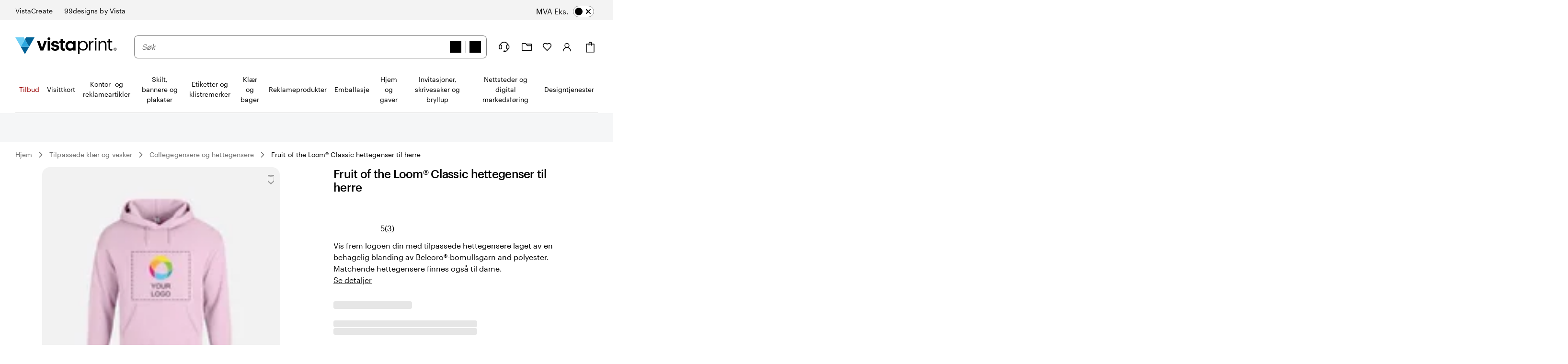

--- FILE ---
content_type: text/html
request_url: https://www.vistaprint.no/klaer-vesker/collegegensere-og-hettegensere/fruit-of-the-loom-r-classic-hettegenser-til-herre
body_size: 62208
content:
<!DOCTYPE html><html lang="nb-NO"><head><meta name="viewport" content="initial-scale=1"/><meta name="format-detection" content="telephone=no"/><meta http-equiv="Content-Type" content="text/html; charset=utf-8"/><meta name="theme-color" content="#006196"/><script type="text/javascript" src="https://pricing-context-module.products.vpsvc.com/static/v3/pricing-context-module.min.js"></script><meta name="generator" content="Gatsby 5.13.7"/><meta data-react-helmet="true" name="bookendSlugs" data-headercomponent="full_header" data-footercomponent="full_footer" data-headerkey="v10_vistaprint_nb-no_header_full_hidesearch-false_hidevat-false" data-footerkey="v10_vistaprint_nb-no_footer_full" data-inline-critical-css="false" data-react-bookends-major-version="v10" data-bookends-appended="true" /><script> var bundleInterval = setInterval(() => {
    if (window.bookends &&
      window.bookends.React && 
      window.bookends.ReactDOM &&
      window.bookends.AbReader &&
      window.bookends.Auth &&
      window.bookends.Swan &&
      window.bookends.Axios) {
      var bundleScript = document.createElement('script'); 
      bundleScript.src="https://bookends.cdn.vpsvc.com/html/statics/dep-share/v10_bundle-1a9afab1.js";
      document['body'].appendChild(bundleScript); 
      clearInterval(bundleInterval);
    }
  }, 100) 
  </script><style>.sticky-site-header{position:fixed;top:0px;}.sticky-site-header-horizontal-align-left{left:50%;}.sticky-site-header-horizontal-align-transform{transform:translateX(-50%);}.sticky-site-header-transition{transition:transform .3s ease;}.search-bar-input.search-bar-input{min-height:46px;height:46px}.search-bar-input.search-bar-input input{min-height:calc(100% - 2px);height:calc(100% - 2px)}.search-bar-form-field{width:100%}.site-header-search-container.site-header-search-container{align-items:center;flex-grow:3;margin:0 var(--swan-sem-space-2);order:10;background-color:var(--swan-sem-color-bg-standard);z-index:1}@media only screen and (max-width: 767px){.site-header-search-container.site-header-search-container{position:absolute;display:flex;top:0;align-items:flex-start;width:calc(100% + 16px);margin:0 -8px;order:1000;opacity:0;pointer-events:none;transition:opacity .15s ease-in-out;padding:6px 4px 6px 8px;visibility:hidden}.site-header-search-container.site-header-search-container .search-form-and-flyout{position:static}.site-header-search-container.site-header-search-container .search-bar-input{width:44px;box-sizing:border-box;padding-right:var(--swan-sem-space-3);transition:width .15s linear;transition-delay:.15s}.site-header-search-container.site-header-search-container.site-header-search-container-open{opacity:1;pointer-events:all;visibility:visible}.site-header-search-container.site-header-search-container.site-header-search-container-open .search-bar-input{width:100%}.site-header-search-container.site-header-search-container .close-search{flex-grow:0;width:44px;height:44px;text-align:center;padding-top:2px;margin-right:4px;margin-left:-4px}.site-header-search-container.site-header-search-container .search-form{padding-right:12px}.site-header-search-container.site-header-search-container .search-application,.site-header-search-container.site-header-search-container .search-group,.site-header-search-container.site-header-search-container .search-form{width:100%}.site-header-search-container.site-header-search-container .search-context-inner-wrapper{flex-grow:1}}.mobile-search-veil{position:fixed;top:0;left:0;height:100vh;width:100vw;background-color:rgba(0,17,26,.6);opacity:0;pointer-events:none;transition:opacity .15s ease-in-out}.mobile-search-veil.mobile-search-veil-open{opacity:1;pointer-events:all}.search-flyout-drop-down{border:1px solid var(--swan-sem-color-border-standard);border-radius:.4em;width:100%}.search-flyout-drop-down:empty{display:none}@media only screen and (min-width: 1024px)and (max-width: 1439px),only screen and (min-width: 1440px),only screen and (min-width: 768px)and (max-width: 1023px){.search-flyout-wrapper{position:relative;z-index:1000}.search-flyout-wrapper .search-flyout{position:absolute;min-width:100%}.search-flyout-drop-down{margin-top:8px}.search-flyout-drop-down>div{border-radius:.4em}}@media only screen and (max-width: 767px){.search-flyout-wrapper{position:absolute;left:0;width:100%;max-height:80vh;overflow-y:auto}}.search-flyout-veil{transition:opacity .1s;position:absolute;height:100vh;width:100vw;left:0;margin-left:calc(-50vw + 50%)}@media only screen and (max-width: 767px){.search-flyout-veil{z-index:-1}}.query-suggestions-search-input-list .swan-listbox-section-separator{display:none}.query-suggestions-search-input-list .swan-listbox-section-title{font-size:var(--swan-sem-font-size-small);font-weight:var(--swan-base-font-weight-normal);color:var(--swan-sem-color-text-subtle)}.query-suggestions-search-input-list .swan-listbox-list .query-suggestion-item:not([aria-disabled=true]):hover,.query-suggestions-search-input-list .swan-listbox-list .query-suggestion-item:not([aria-disabled=true]):active{background-color:unset}

/*# sourceMappingURL=output.css.map */.site-header-main-container{background-color:var(--swan-base-color-white);width:100%}.site-header-main-container{background-color:var(--swan-base-color-white);width:100%}.cart-item-count-container{text-align:center}@media only screen and (max-width: 767px){.cart-item-count-container{width:var(--swan-sem-space-7);height:var(--swan-sem-space-7)}}.QSIFeedbackButton{z-index:1 !important}.site-header.site-header-full{position:relative;z-index:var(--swan-sem-z-index-overlay);background-color:var(--swan-base-color-white)}.site-header.site-header-full .site-header-brand-banner-container{background-color:var(--swan-base-color-grey-100);color:#000}@media only screen and (min-width: 768px)and (max-width: 1023px),only screen and (max-width: 767px){.site-header.site-header-full .site-header-brand-banner-container{background-color:var(--swan-base-color-white);color:var(--swan-base-color-grey-800)}}@media only screen and (min-width: 1024px){.site-header.site-header-full .site-header-brand-banner-container .site-header-brand-banner-bounded-content{padding-top:var(--swan-sem-space-4)}}.site-header.site-header-full .navburger{display:inline-block;height:var(--swan-sem-space-7);pointer-events:none;width:var(--swan-sem-space-7)}@media only screen and (max-width: 767px){.site-header.site-header-full .navburger{height:22px;width:22px;vertical-align:bottom}}.site-header.site-header-full .icon-alignment{align-self:center;display:inline-flex}@media only screen and (max-width: 767px){.site-header.site-header-full .icon-alignment:has(>.swan-hidden-xs){display:none}}.site-header.site-header-full .site-header-brand-banner{align-items:baseline;display:flex;justify-content:space-between}@media only screen and (min-width: 768px)and (max-width: 1023px),only screen and (max-width: 767px){.site-header.site-header-full .site-header-brand-banner{justify-content:center}}.site-header.site-header-full .site-header-brand-banner .flipswitch-off-label{background-color:var(--swan-base-color-grey-900);color:var(--swan-base-color-white);white-space:nowrap}.site-header.site-header-full .site-header-brands{align-items:center;align-self:stretch;display:inline-flex;align-self:stretch}.site-header.site-header-full .nav-brand-image{max-height:18px}.site-header.site-header-full .site-header-brand-banner-vat-container{justify-content:flex-end;align-items:center;display:inline-flex}.site-header.site-header-full .site-header-brands-list{align-self:stretch;display:inline-flex;list-style:none;margin:0;padding:0;white-space:nowrap}.site-header.site-header-full .site-header-brands-list .site-header-brands-list-item{align-items:stretch;border-color:rgba(0,0,0,0);border-style:solid;border-width:0 0 1px 0;display:inline-flex;margin-right:var(--swan-sem-space-6);padding-bottom:var(--swan-sem-space-3)}.site-header.site-header-full .site-header-brands-list .site-header-brands-list-item.site-header-current-brand{border-color:#000}.site-header.site-header-full .site-header-brands-list .site-header-brands-list-item a{align-self:center;color:#000;text-decoration:none}.site-header.site-header-full .site-header-brands-list .site-header-brands-list-item-with-image a{align-self:flex-end}.site-header.site-header-full .site-header-logo-and-tagline{align-items:center;display:flex;margin-right:0;order:0}.site-header.site-header-full .site-header-logo-and-tagline button{width:var(--swan-sem-space-7);height:var(--swan-sem-space-7)}@media only screen and (max-width: 767px){.site-header.site-header-full .site-header-logo-and-tagline{height:var(--swan-sem-space-7)}.site-header.site-header-full .site-header-logo-and-tagline .site-header-logo{position:absolute;left:50%;transform:translateX(-50%);text-align:center}}@media only screen and (min-width: 768px){.site-header.site-header-full .site-header-logo-and-tagline{margin-right:var(--swan-sem-space-7)}}@media only screen and (min-width: 768px)and (max-width: 1023px){.ie11 .site-header.site-header-full .site-header-logo-and-tagline{min-width:186px}}.site-header.site-header-full .site-header-logo-and-tagline .site-header-navburger{background:none;border:0;text-align:center}.site-header.site-header-full .site-header-logo-and-tagline .mobile-search-toggle{text-align:center;border:none}.site-header.site-header-full .site-header-logo a{display:table}.site-header.site-header-full .site-header-logo .logo-fullsize,.site-header.site-header-full .site-header-logo .logo-narrow{display:none;width:212px}@media only screen and (min-width: 768px)and (max-width: 1023px){.site-header.site-header-full .site-header-logo .logo-fullsize,.site-header.site-header-full .site-header-logo .logo-narrow{height:var(--swan-sem-space-7)}}@media only screen and (max-width: 767px){.site-header.site-header-full .site-header-logo .logo-fullsize,.site-header.site-header-full .site-header-logo .logo-narrow{height:var(--swan-sem-space-7)}}@media only screen and (max-width: 767px){.site-header.site-header-full .site-header-logo .logo-fullsize,.site-header.site-header-full .site-header-logo .logo-narrow{width:125px}}@media only screen and (max-width: 280px){.site-header.site-header-full .site-header-logo .logo-fullsize,.site-header.site-header-full .site-header-logo .logo-narrow{width:fit-content}}@media only screen and (min-width: 768px){.site-header.site-header-full .site-header-logo .logo-fullsize.logo-fullsize,.site-header.site-header-full .site-header-logo .logo-narrow.logo-fullsize{display:block}}@media only screen and (max-width: 767px){.site-header.site-header-full .site-header-logo .logo-fullsize.logo-narrow,.site-header.site-header-full .site-header-logo .logo-narrow.logo-narrow{display:block}}.site-header.site-header-full .site-header-main{display:flex;flex-wrap:nowrap;justify-content:space-between;position:relative;max-width:none}@media only screen and (min-width: 1024px)and (max-width: 1439px),only screen and (min-width: 1440px){.site-header.site-header-full .site-header-main{margin-bottom:0;padding:var(--swan-sem-space-7) 0 0}}@media only screen and (min-width: 768px)and (max-width: 1023px){.site-header.site-header-full .site-header-main{padding:var(--swan-sem-space-5) var(--swan-sem-space-4)}}@media only screen and (max-width: 767px){.site-header.site-header-full .site-header-main{flex-wrap:wrap;padding:var(--swan-sem-space-3) 0}.site-header.site-header-full .site-header-main .site-header-search-container-expanded.site-header-search-container{visibility:visible;position:unset;opacity:1;margin-top:var(--swan-sem-space-3);padding:var(--swan-sem-space-3) var(--swan-sem-space-4) 0 var(--swan-sem-space-4);pointer-events:all}.site-header.site-header-full .site-header-main .site-header-search-container-expanded.site-header-search-container .mobile-search-close-button{display:none}.site-header.site-header-full .site-header-main .site-header-search-container-expanded.site-header-search-container.site-header-search-container-open{position:absolute;margin-top:0;padding:var(--swan-sem-space-3) var(--swan-sem-space-4)}.site-header.site-header-full .site-header-main .site-header-search-container-expanded.site-header-search-container.site-header-search-container-open .mobile-search-close-button{display:unset}}.site-header.site-header-full .site-header-vat-toggle{align-items:center;display:flex}.site-header.site-header-full .site-header-vat-toggle-label{display:block;padding-right:var(--swan-sem-space-2)}.site-header.site-header-full .site-header-user-menu{display:none}.site-header.site-header-full .mini-cart-sign-in{display:none}.site-header.site-header-full .site-header-links{align-items:center;display:flex;order:100}.site-header.site-header-full .site-header-link{position:relative;background:none;border:0;align-items:center;display:flex}.site-header.site-header-full .site-header-link:hover{text-decoration:underline}@media only screen and (min-width: 768px){.site-header.site-header-full .site-header-link{margin-left:var(--swan-sem-space-5)}}@media only screen and (min-width: 1440px){.site-header.site-header-full .site-header-link{margin-left:var(--swan-sem-space-6)}}.site-header.site-header-full .site-header-link .site-header-link-icon{width:var(--swan-sem-space-7);text-align:center;display:flex;justify-content:center}.site-header.site-header-full .site-header-link .site-header-link-account a{cursor:pointer}.site-header.site-header-full .site-header-link .site-header-link-content{color:var(--swan-base-color-grey-900);display:flex;align-items:center}.site-header.site-header-full .site-header-link .site-header-link-text{display:block;margin-left:var(--swan-sem-space-2);text-align:left}.site-header.site-header-full .site-header-link .small{font-size:.778rem}.site-header.site-header-full .site-header-link .site-header-link-subtext{display:block;font-size:var(--swan-sem-font-size-xsmall);white-space:nowrap}.site-header.site-header-full .site-header-link .site-header-link-primary{font-size:var(--swan-sem-font-size-small);width:100%}.site-header.site-header-full .site-header-link .site-header-link-cart-inner{align-items:center;display:flex}.site-header.site-header-full .site-header-link .text-large{color:var(--swan-base-color-grey-900);font-size:12px;position:relative;top:-var(--swan-sem-space-3)}.masks.masks{box-shadow:none}.masks.masks .site-header-logo-and-tagline{margin-left:auto;margin-right:auto}.masks.masks .site-header-logo .logo-fullsize{height:var(--swan-sem-space-7)}.masks.masks.fastfashion-slim button.site-header-link{margin-left:0}@media only screen and (min-width: 1024px)and (max-width: 1439px),only screen and (min-width: 1440px){.masks.masks .site-header-main{padding-bottom:var(--swan-sem-space-7)}}.swan-icon.swan-icon.swan-icon{object-fit:contain}#bookendsHeader{--swan-comp-toggle-switch-handle-color-bg: var(--swan-base-color-black);--swan-comp-toggle-switch-size-standard-height: var(--swan-sem-space-5)}#bookendsHeader .swan-toggle-switch{--swan-internal-toggle-switch-height: calc( var(--swan-comp-toggle-switch-size-standard-height) + 2 * var(--swan-sem-space-2) ) !important;--swan-internal-toggle-switch-width: calc( var(--swan-comp-toggle-switch-size-standard-height) * 2 + var(--swan-sem-space-2) * 3 ) !important;min-height:var(--swan-internal-toggle-switch-height) !important}#bookendsHeader .swan-toggle-switch::before{width:var(--swan-internal-toggle-switch-handle-size) !important;height:var(--swan-internal-toggle-switch-handle-size) !important;bottom:calc(50% - var(--swan-internal-toggle-switch-handle-size)/2) !important;right:calc(var(--swan-internal-toggle-switch-width) - var(--swan-internal-toggle-switch-handle-size) - var(--swan-sem-space-2)) !important}#bookendsHeader .swan-toggle-switch[aria-checked=true]::before{right:var(--swan-sem-space-2) !important}#bookendsHeader .swan-toggle-switch::after{background-image:url('data:image/svg+xml;utf8,<svg width="16" height="16" viewBox="0 0 16 16" fill="none" xmlns="http://www.w3.org/2000/svg"><path d="M12 4L4 12M4 4L12 12" stroke="black" stroke-width="2" stroke-linecap="round" stroke-linejoin="round"/></svg>') !important;background-color:var(--swan-sem-color-bg-control) !important;background-position:calc(var(--swan-internal-toggle-switch-handle-size) + 2*var(--swan-sem-space-2) - var(--swan-sem-border-width-input)) center !important;opacity:1 !important}#bookendsHeader .swan-toggle-switch:hover::after{background-color:var(--swan-sem-color-bg-control-hover) !important}#bookendsHeader .swan-toggle-switch[aria-checked=true]::after{background-image:url('data:image/svg+xml;utf8,<svg width="16" height="16" viewBox="0 0 16 16" fill="none" xmlns="http://www.w3.org/2000/svg"><path d="M13.3334 4L6.00002 11.3333L2.66669 8" stroke="black" stroke-width="2" stroke-linecap="round" stroke-linejoin="round"/></svg>') !important;background-color:#6fd0f5 !important;background-position:calc(var(--swan-sem-space-2) - var(--swan-sem-border-width-input)) center !important;border-color:rgba(0,0,0,0) !important}#bookendsHeader .swan-toggle-switch:hover[aria-checked=true]::after{background-color:#2ba8e0 !important}.site-header-link-menu a[data-testid=favorites-header-link]{align-items:center;display:flex;color:var(--swan-base-color-grey-900)}.site-header-link-menu a[data-testid=favorites-header-link]:hover{text-decoration:underline}.site-header-link-menu a[data-testid=favorites-header-link]{padding:0;margin:0}.site-header-link-menu a[data-testid=favorites-header-link]>svg{width:20px;height:20px;display:block}.site-header-link-menu a[data-testid=favorites-header-link] .site-header-link-text,.site-header-link-menu a[data-testid=favorites-header-link]>span:last-child{display:block;margin-left:var(--swan-sem-space-2);text-align:left}@media only screen and (max-width: 1439px){.site-header-link-cart .cart-label{margin-left:0 !important}}.site-header-link-cart>a,.site-header-link-cart>div>a{align-items:center !important;display:flex !important}.site-header-link-cart .site-header-link-cart-inner{align-items:center !important;display:flex !important}.site-header-link-cart .site-header-link-icon{align-items:center !important;display:flex !important}.swan-button-skin-unstyled.site-header-link{display:flex}.swan-button-skin-unstyled.site-header-link:hover{text-decoration:var(--swan-elements-link-text-decoration-hover);color:var(--swan-elements-link-font-color-hover)}@keyframes flyout-slide-bottom{0%{opacity:0;transform:translateY(-24px)}100%{opacity:1;transform:translateY(0)}}@keyframes flyout-slide-sign-in-small{0%{opacity:0;transform:translateY(-24px) translateX(-35%)}100%{opacity:1;transform:translateY(0) translateX(-35%)}}@keyframes flyout-slide-account-small{0%{opacity:0;transform:translateY(-24px) translateX(-28%)}100%{opacity:1;transform:translateY(0) translateX(-28%)}}.site-header-link-account{justify-content:center;display:flex}.accounts-dropdown{position:relative;margin-top:var(--swan-sem-space-6);right:var(--swan-sem-space-12)}@media only screen and (min-width: 1440px)and (max-width: 1919px),only screen and (min-width: 1920px){.accounts-dropdown{right:240px}}@media only screen and (min-width: 1024px)and (max-width: 1439px),only screen and (min-width: 768px)and (max-width: 1023px){.accounts-dropdown{margin-top:var(--swan-sem-space-7)}}.accounts-dropdown-with-items{right:515px}@media only screen and (min-width: 1440px)and (max-width: 1919px),only screen and (min-width: 1920px){.accounts-dropdown-with-items{right:795px}}.my-account-flyout{will-change:border,-webkit-filter,filter;position:absolute;top:100%;background:#f8f8f8;border:1px solid var(--swan-sem-color-border-standard);border-radius:var(--swan-sem-border-radius-container);min-width:210px;padding:var(--swan-sem-space-5) var(--swan-sem-space-7);padding-bottom:var(--swan-sem-space-2);filter:drop-shadow(var(--swan-sem-elevation-standard));-webkit-filter:drop-shadow(var(--swan-sem-elevation-standard))}@media only screen and (min-width: 1440px)and (max-width: 1919px),only screen and (min-width: 1920px){.my-account-flyout{width:340px}}.my-account-flyout::before,.my-account-flyout::after{border:var(--swan-sem-space-4) solid rgba(0,0,0,0);content:"";position:absolute}.my-account-flyout-position-bottom{margin-top:var(--swan-sem-space-4)}@media only screen and (min-width: 768px)and (max-width: 1023px){.my-account-flyout-position-bottom{margin-top:-var(--swan-sem-space-2)}}.my-account-flyout-position-bottom::before,.my-account-flyout-position-bottom::after{border-bottom-color:#fff;bottom:100%;left:50%;margin-left:-var(--swan-sem-space-4)}.my-account-flyout-position-bottom::before{border-bottom-color:#dfdfdf;margin-bottom:1px}.my-account-flyout-sign-in-container{animation:.4s flyout-slide-bottom;background-color:#fff;padding:var(--swan-sem-space-5) var(--swan-sem-space-3) var(--swan-sem-space-3) var(--swan-sem-space-3)}@media only screen and (min-width: 1024px)and (max-width: 1439px),only screen and (min-width: 768px)and (max-width: 1023px){.my-account-flyout-sign-in-container{animation:.4s flyout-slide-sign-in-small;transform:translateX(-35%)}}@media only screen and (min-width: 1024px)and (max-width: 1439px),only screen and (min-width: 768px)and (max-width: 1023px){.my-account-flyout-sign-in-container::before,.my-account-flyout-sign-in-container::after{left:83%}}.my-account-flyout-account-container{animation:.4s flyout-slide-bottom}@media only screen and (min-width: 1024px)and (max-width: 1439px),only screen and (min-width: 768px)and (max-width: 1023px){.my-account-flyout-account-container{animation:.4s flyout-slide-account-small;transform:translateX(-28%)}}@media only screen and (min-width: 1024px)and (max-width: 1439px),only screen and (min-width: 768px)and (max-width: 1023px){.my-account-flyout-account-container::before,.my-account-flyout-account-container::after{left:68%}}.my-account-flyout-width-small{width:250px;background-color:#fff;padding:var(--swan-sem-space-5);padding-bottom:0px}@media only screen and (min-width: 1440px)and (max-width: 1919px),only screen and (min-width: 1920px){.my-account-flyout-width-small{width:340px}}.my-account-flyout-width-large{width:680px;background:#f8f8f8}.my-account-flyout-width-large::before,.my-account-flyout-width-large::after{margin-left:6rem;border-bottom-color:var(--swan-base-color-grey-100)}.my-account-flyout-width-large::before{border-bottom-color:var(--swan-base-color-grey-300)}@media only screen and (min-width: 1440px)and (max-width: 1919px),only screen and (min-width: 1920px){.my-account-flyout-width-large{width:880px}.my-account-flyout-width-large::before,.my-account-flyout-width-large::after{margin-left:240px}}.my-account-flyout-section{padding:var(--swan-sem-space-3) var(--swan-sem-space-none)}.my-account-flyout-section-prev{border-bottom:1px solid var(--swan-base-color-grey-300)}.my-account-flyout-footer{border-top:1px solid #e6e6e6}.my-account-flyout-intro{font-weight:bold}.my-account-flyout-black-link{text-decoration:none}.site-header-nav{display:flex;flex-direction:column;justify-content:center;margin-top:var(--swan-sem-space-5);z-index:1}@media only screen and (max-width: 1023px){.site-header-nav{display:none}}.site-header-nav .swan-callout{line-height:inherit;margin-left:8px}.site-header-nav .site-header-nav-list{border-bottom:1px solid var(--swan-sem-color-border-standard)}.site-header-nav .site-header-nav-list button{color:var(--swan-sem-color-text-standard)}.site-header-nav .site-header-nav-list .site-header-nav-category-name{color:var(--swan-base-color-grey-900)}.site-header-nav .site-header-nav-list .site-header-nav-skin-special{color:#000;font-weight:bold}.site-header-nav .site-header-nav-list .site-header-nav-skin-special span.text-color-standard,.site-header-nav .site-header-nav-list .site-header-nav-skin-special div.text-color-standard{color:var(--swan-base-color-black)}.site-header-nav .site-header-nav-list .site-header-nav-skin-special span.text-color-standard.site-header-nav-skin-special,.site-header-nav .site-header-nav-list .site-header-nav-skin-special div.text-color-standard.site-header-nav-skin-special{color:#000;font-weight:bold}.site-header-nav .site-header-nav-list .site-header-nav-skin-special span.text-color-standard.site-header-nav-skin-holiday,.site-header-nav .site-header-nav-list .site-header-nav-skin-special div.text-color-standard.site-header-nav-skin-holiday{color:var(--swan-sem-color-text-promo)}.site-header-nav .site-header-nav-list .site-header-nav-skin-special span.text-color-standard.site-header-nav-skin-discount,.site-header-nav .site-header-nav-list .site-header-nav-skin-special div.text-color-standard.site-header-nav-skin-discount{color:var(--swan-sem-color-text-promo)}.site-header-nav .site-header-nav-list .site-header-nav-skin-discount{color:var(--swan-sem-color-text-promo)}.site-header-nav .site-header-nav-list .site-header-nav-skin-discount span.text-color-standard,.site-header-nav .site-header-nav-list .site-header-nav-skin-discount div.text-color-standard{color:var(--swan-base-color-black)}.site-header-nav .site-header-nav-list .site-header-nav-skin-discount span.text-color-standard.site-header-nav-skin-special,.site-header-nav .site-header-nav-list .site-header-nav-skin-discount div.text-color-standard.site-header-nav-skin-special{color:#000;font-weight:bold}.site-header-nav .site-header-nav-list .site-header-nav-skin-discount span.text-color-standard.site-header-nav-skin-holiday,.site-header-nav .site-header-nav-list .site-header-nav-skin-discount div.text-color-standard.site-header-nav-skin-holiday{color:var(--swan-sem-color-text-promo)}.site-header-nav .site-header-nav-list .site-header-nav-skin-discount span.text-color-standard.site-header-nav-skin-discount,.site-header-nav .site-header-nav-list .site-header-nav-skin-discount div.text-color-standard.site-header-nav-skin-discount{color:var(--swan-sem-color-text-promo)}.site-header-nav .site-header-nav-list .site-header-nav-skin-holiday{color:var(--swan-sem-color-text-promo)}.site-header-nav .site-header-nav-list .site-header-nav-skin-holiday span.text-color-standard,.site-header-nav .site-header-nav-list .site-header-nav-skin-holiday div.text-color-standard{color:var(--swan-base-color-black)}.site-header-nav .site-header-nav-list .site-header-nav-skin-holiday span.text-color-standard.site-header-nav-skin-special,.site-header-nav .site-header-nav-list .site-header-nav-skin-holiday div.text-color-standard.site-header-nav-skin-special{color:#000;font-weight:bold}.site-header-nav .site-header-nav-list .site-header-nav-skin-holiday span.text-color-standard.site-header-nav-skin-holiday,.site-header-nav .site-header-nav-list .site-header-nav-skin-holiday div.text-color-standard.site-header-nav-skin-holiday{color:var(--swan-sem-color-text-promo)}.site-header-nav .site-header-nav-list .site-header-nav-skin-holiday span.text-color-standard.site-header-nav-skin-discount,.site-header-nav .site-header-nav-list .site-header-nav-skin-holiday div.text-color-standard.site-header-nav-skin-discount{color:var(--swan-sem-color-text-promo)}.site-header-nav-veil{opacity:0;transition:opacity 0s}.site-header-nav-veil.site-header-nav-veil-visible{position:fixed;height:100vh;bottom:0;width:100%;left:0;background-color:rgba(71,73,76,.5);transition:opacity .1s .05s;opacity:1;z-index:calc(var(--swan-sem-z-index-overlay) - 1)}.site-header-link-menu-top-item{text-decoration:none}button.site-header-link-menu-top-item{font-weight:normal}.site-header-nav-menu-items{list-style-type:none;margin:0;padding-left:0}.site-header-nav-menu-items.site-header-nav-menu-items-top-level{display:flex;margin-bottom:0;padding:0}.site-header-nav .site-header-nav-menu-items.site-header-nav-menu-items-top-level{align-items:stretch;justify-content:space-between}.site-header-nav-menu-items.site-header-nav-menu-items-second-level{visibility:hidden;opacity:0;display:inline-flex;flex-direction:column;min-height:25vh;padding-left:0;width:100%}.site-header-nav .site-header-nav-menu-items.site-header-nav-menu-items-second-level{position:relative}.site-header-nav-menu-items.site-header-nav-menu-items-third-level{visibility:hidden;opacity:0;align-content:flex-start;bottom:0;flex-direction:column;flex-wrap:wrap;left:25%;padding-top:var(--swan-sem-space-4);position:absolute;right:0;top:0}.site-header-nav .site-header-nav-menu-items.site-header-nav-menu-items-third-level{border-left:1px solid var(--swan-base-color-grey-200);padding-left:var(--swan-sem-space-5)}aside.my-account-flyout{z-index:2}.site-header-nav-flyout{background-color:var(--swan-base-color-white);border-bottom:1px solid var(--swan-base-color-grey-200);border-top:1px solid var(--swan-base-color-grey-200);margin-top:1px;position:absolute;text-align:left;width:100%;z-index:1}.site-header-nav-toplevel{display:inline-block;flex-grow:1;list-style-type:none;text-align:center;margin-bottom:1px}.site-header-nav-toplevel>.site-header-nav-link{align-items:center;display:flex;justify-content:center;padding:var(--swan-sem-space-5) var(--swan-sem-space-3) var(--swan-sem-space-5);height:100%;background-color:rgba(0,0,0,0);border:none;font-size:14px}.site-header-nav-toplevel>.site-header-nav-link.site-header-nav-link{font-size:14px}.site-header-nav-toplevel::after{border-bottom:1px solid var(--swan-base-color-grey-900);content:"";display:block;transform:scaleX(0);transition:transform 200ms ease-in-out}.site-header-nav-toplevel.site-header-nav-flyout-focused::after{transform:scaleX(1)}.site-header-nav-toplevel.site-header-nav-flyout-focused .site-header-nav-menu-items.site-header-nav-menu-items-second-level{opacity:1;transition:opacity 750ms;visibility:visible}.site-header-nav-toplevel>.site-header-nav-flyout{display:flex;left:0;opacity:0;visibility:hidden}.site-header-nav .site-header-nav-secondlevel>.site-header-nav-category-name{font-size:14px;min-height:58px;padding:20px 0;padding-left:0;align-items:center;display:flex;justify-content:space-between;text-decoration:none;width:25%}.site-header-nav .site-header-nav-secondlevel>.site-header-nav-category-name:hover{color:var(--swan-base-color-grey-900)}.site-header-nav .site-header-nav-secondlevel>.site-header-nav-category-name .site-header-nav-category-heading{font-size:14px}.site-header-nav .site-header-nav-secondlevel>.site-header-nav-category-name .graphic-button{margin-left:auto;margin-right:0}.site-header-nav .site-header-nav-secondlevel>.site-header-nav-link{font-size:14px;min-height:58px;padding:20px 0;width:25%}.site-header-nav .site-header-nav-secondlevel.site-header-nav-flyout-focused>.site-header-nav-category-name{position:relative;background-color:var(--swan-base-color-grey-100);cursor:pointer}.site-header-nav .site-header-nav-secondlevel.site-header-nav-flyout-focused>.site-header-nav-category-name:before{content:"";position:absolute;right:0;top:0;height:100%;width:100vw;background-color:var(--swan-base-color-grey-100);z-index:-1}.site-header-nav .site-header-nav-secondlevel.site-header-nav-flyout-focused>.site-header-nav-link{position:relative;background-color:var(--swan-base-color-grey-100);cursor:pointer}.site-header-nav .site-header-nav-secondlevel.site-header-nav-flyout-focused>.site-header-nav-link:before{content:"";position:absolute;right:0;top:0;height:100%;width:100vw;background-color:var(--swan-base-color-grey-100);z-index:-1}.site-header-nav .site-header-nav-secondlevel.site-header-nav-flyout-focused .site-header-nav-menu-items.site-header-nav-menu-items-third-level{opacity:1;transition:opacity 750ms;visibility:visible}.site-header-nav-thirdlevel>.site-header-nav-link{padding:var(--swan-sem-space-4);font-size:14px}.site-header-nav-thirdlevel>.site-header-nav-link:hover{color:var(--swan-base-color-grey-900);text-decoration:underline}.site-header-nav .site-header-nav-thirdlevel>.site-header-nav-link{font-weight:normal}.site-header-nav-flyout-focused>[class^=site-header-nav-flyout]{display:flex;opacity:1;visibility:visible;z-index:1}.site-header-nav-flyout-focused .site-header-nav-flyout-content{width:100%;position:relative}.site-header-nav-link{display:block;text-decoration:none}.site-header-nav-link:hover{text-decoration:none}.site-header-nav-link.site-header-nav-skin-holiday{color:var(--swan-sem-color-text-promo)}.swan-modal-dialog.swan-modal-dialog-panel .stylized-dialog-buttons.site-header-nav-vat-area{justify-content:center}.firefox .stylized-dialog-buttons-margin-correction:last-child{margin-bottom:var(--swan-sem-space-10)}.site-header-nav-flyout.site-header-nav-flyout-tile-menu .site-header-nav-tile-menu-menu-items,.site-header-nav-flyout.site-header-nav-flyout-text .site-header-nav-flyout-categories,.site-header-nav-flyout.site-header-nav-flyout-tile-list .site-header-nav-menu-items{transition-property:opacity,transform;transition-duration:.3s;transition-timing-function:ease-out;transform:translateY(-12px);opacity:0}.site-header-nav-flyout-tile-menu.site-header-nav-flyout-focused .site-header-nav-tile-menu-menu-items{transform:translateY(0px);opacity:1}.site-header-nav-flyout-text.site-header-nav-flyout-focused .site-header-nav-flyout-categories{transform:translateY(0px);opacity:1}.site-header-nav-flyout-text[data-first-render=true] .site-header-nav-flyout-categories{transform:translateY(-12px);opacity:0 !important;transition:none !important}.site-header-nav-flyout-tile-menu[data-first-render=true] .site-header-nav-tile-menu-menu-items{transform:translateY(-12px);opacity:0 !important;transition:none !important}.site-header-nav-flyout-tile-list[data-first-render=true] .site-header-nav-menu-items{transform:translateY(-12px);opacity:0 !important;transition:none !important}.site-header-nav-flyout-tile-list.site-header-nav-flyout-focused .site-header-nav-menu-items{transform:translateY(0px);opacity:1}.site-header-nav-flyout-text.site-header-nav-flyout-text{height:auto;overflow-x:hidden}.site-header-nav-flyout-text.site-header-nav-flyout-text .site-header-nav-flyout-categories{position:relative;display:block;display:flex;min-height:225px;justify-content:space-between}.site-header-nav-flyout-text.site-header-nav-flyout-text .nav-flyout-text-column{max-width:15.5%;margin-right:4%}.site-header-nav-flyout-text.site-header-nav-flyout-text .nav-flyout-text-column:last-of-type{margin-right:0}.site-header-nav-flyout-text.site-header-nav-flyout-text ul{padding-left:0}.site-header-nav-flyout-text.site-header-nav-flyout-text li{list-style-type:none}.site-header-nav-flyout-text.site-header-nav-flyout-text .nav-flyout-text-category-item{margin-top:var(--swan-sem-space-3)}.site-header-nav-flyout-text.site-header-nav-flyout-text a,.site-header-nav-flyout-text.site-header-nav-flyout-text .link{text-decoration:none !important;max-width:100%}.site-header-nav-flyout-text.site-header-nav-flyout-text .swan-standard-tile{margin:0}.site-header-nav-flyout-text.site-header-nav-flyout-text .swan-standard-tile .swan-standard-tile-name,.site-header-nav-flyout-text.site-header-nav-flyout-text .swan-standard-tile .swan-standard-tile-description{font-size:14px}.site-header-nav-flyout-text.site-header-nav-flyout-text .swan-standard-tile img{max-width:100%}.site-header-nav-flyout-tile-menu{overflow:hidden}.site-header-nav-flyout-tile-menu .site-header-nav-flyout-tile-menu-tile{width:calc(20% - 24px)}.site-header-nav-flyout-tile-menu .site-header-nav-flyout-tile-menu-tile .swan-standard-tile{position:relative;margin:0}.site-header-nav-flyout-tile-menu .site-header-nav-flyout-tile-menu-tile .swan-standard-tile .swan-standard-tile-name,.site-header-nav-flyout-tile-menu .site-header-nav-flyout-tile-menu-tile .swan-standard-tile .swan-standard-tile-description{font-size:14px}.site-header-nav-flyout-tile-menu .site-header-nav-flyout-tile-menu-tile .swan-standard-tile img{max-width:100%}.site-header-nav-flyout-tile-menu .site-header-nav-flyout-tile-menu-tile a{text-decoration:none !important}.site-header-nav-flyout-tile-menu .site-header-nav-flyout-tile-menu-content-wrapper{display:flex;align-items:flex-start;flex-wrap:wrap}.site-header-nav-flyout-tile-menu .site-header-tile-menu-nav-tile-display{position:relative;width:83%;display:inline-block}.site-header-nav-flyout-tile-menu .site-header-nav-tile-menu-menu-items-third-level-list{position:relative;display:flex;align-items:flex-start;background-color:#fff}.site-header-nav-tile-menu-menu-items{list-style-type:none;margin:0;padding-left:0}.site-header-nav-tile-menu-menu-items.site-header-nav-tile-menu-menu-items-second-level{width:17%;padding-right:2%;display:inline-flex;flex-direction:column;justify-content:flex-start;padding-left:0;margin-bottom:var(--swan-sem-space-7)}.site-header-nav .site-header-nav-tile-menu-menu-items.site-header-nav-tile-menu-menu-items-second-level{position:relative}.site-header-nav-tile-menu-menu-items.site-header-nav-tile-menu-menu-items-third-level,.site-header-nav-flyout-focused .site-header-nav-tile-menu-menu-items.site-header-nav-tile-menu-menu-items-third-level{visibility:hidden;opacity:0;bottom:0;position:absolute;left:0;top:0}.site-header-nav-tile-menu-second-level-element>.site-header-nav-tile-menu-category-name{font-size:14px;padding:var(--swan-sem-space-4) 0 4px;margin-bottom:12px;text-decoration:none;width:100%;border-bottom:1px solid var(--swan-base-color-white);color:var(--swan-base-color-grey-700)}.site-header-nav-tile-menu-second-level-element>.site-header-nav-tile-menu-category-name:hover{color:var(--swan-base-color-black)}.site-header-nav-tile-menu-second-level-element>.site-header-nav-tile-menu-category-name .site-header-nav-tile-menu-category-heading{font-size:14px}.site-header-nav-tile-menu-second-level-element.site-header-nav-flyout-focused .site-header-nav-tile-menu-category-name{position:relative;border-bottom:1px solid #4d4d4d;color:var(--swan-base-color-black);cursor:pointer}.site-header-nav-flyout-tile-list{overflow:hidden}.site-header-nav-flyout-tile-list .site-header-nav-menu-items{display:flex;align-items:flex-start}.site-header-nav-flyout-tile-list .site-header-nav-flyout-tile-menu-tile{width:16.6666666667%}.site-header-nav-flyout-tile-list .site-header-nav-flyout-tile-menu-tile .swan-standard-tile{position:relative;margin:0}.site-header-nav-flyout-tile-list .site-header-nav-flyout-tile-menu-tile .swan-standard-tile .swan-standard-tile-name,.site-header-nav-flyout-tile-list .site-header-nav-flyout-tile-menu-tile .swan-standard-tile .swan-standard-tile-description{font-size:14px}.site-header-nav-flyout-tile-list .site-header-nav-flyout-tile-menu-tile .swan-standard-tile img{max-width:100%}.site-header-nav-flyout-tile-list .site-header-nav-flyout-tile-menu-tile a{text-decoration:none !important;max-width:100%}.site-header-visual-nav-flyout-bottom-link-lowercase-text{text-transform:lowercase}.site-header-visual-nav-flyout-bottom-link{position:relative;width:100%;background-color:#f7f7f7;opacity:1 !important}.site-header-visual-nav-flyout-bottom-link a::first-letter{text-transform:uppercase}.site-header-visual-nav-flyout-bottom-link a{padding:var(--swan-sem-space-6) 0}.site-header-visual-nav-flyout-bottom-link:before{content:"";position:absolute;height:100%;width:100vw;top:0;left:calc(50% - 50vw);z-index:-1;background-color:#f7f7f7}nav.site-header-nav .swan-callout{min-height:0;text-decoration:none}nav.site-header-nav .swan-standard-tile-overlay .swan-callout{position:absolute;top:var(--swan-sem-space-3);left:var(--swan-sem-space-3)}.stylized-dialog-buttons.site-header-nav-vat-area.stylized-dialog-buttons.site-header-nav-vat-area{padding:0}.site-header-full .site-header-nav-reduced-container{z-index:10000}.site-header-full .site-header-nav-reduced-container .site-header-brands-section{background-color:#f8f8f8;width:80vw;left:calc(var(--swan-sem-space-6)*-1);position:relative;padding:7px 0}.site-header-full .site-header-nav-reduced-container .site-header-brands-section .site-header-brands-heading{display:block;font-size:12px;font-weight:bold;color:#666;padding:13px var(--swan-sem-space-6)}.site-header-full .site-header-nav-reduced-container .site-header-brands-section .site-header-brands{align-items:center;align-self:stretch;display:inline-flex;padding:0 var(--swan-sem-space-6)}.site-header-full .site-header-nav-reduced-container .site-header-brands-section .site-header-brands-list{display:inline-flex;flex-direction:column;list-style:none;margin:0;padding:0}.site-header-full .site-header-nav-reduced-container .site-header-brands-section .site-header-brands-list .site-header-brands-list-item{border:none;padding-bottom:0}.site-header-full .site-header-nav-reduced-container .site-header-brands-section .site-header-brands-list .site-header-brands-list-item.site-header-current-brand{border-color:#000}.site-header-full .site-header-nav-reduced-container .site-header-brands-section .site-header-brands-list .site-header-brands-list-item a,.site-header-full .site-header-nav-reduced-container .site-header-brands-section .site-header-brands-list .site-header-brands-list-item button{color:unset;font-weight:normal;text-decoration:none;padding:10px 0}.site-header-full .site-header-nav-reduced-container .swan-modal-dialog{width:80%}.site-header-full .site-header-nav-reduced-container .swan-modal-dialog.mx-nav-menu{width:50%;padding:var(--swan-sem-space-3) var(--swan-sem-space-none) var(--swan-sem-space-4)}.site-header-full .site-header-nav-reduced-container .swan-modal-dialog.mx-nav-menu.mx-nav-full-width{max-width:100%;width:100%}.site-header-full .site-header-nav-reduced-container .swan-modal-dialog.mx-nav-menu .swan-modal-dialog-close-button{position:absolute !important;top:var(--swan-sem-space-5);height:calc(5*var(--swan-sem-space-3));width:calc(5*var(--swan-sem-space-3))}.site-header-full .site-header-nav-reduced-container .swan-modal-dialog.mx-nav-menu .swan-modal-dialog-close-button::before{height:var(--swan-sem-space-7);width:var(--swan-sem-space-7)}.site-header-full .site-header-nav-reduced-container .swan-modal-dialog.mx-nav-menu .mobile-nav-header{margin:0;width:100%;padding:var(--swan-sem-space-none) var(--swan-sem-space-5)}.site-header-full .site-header-nav-reduced-container .swan-modal-dialog.mx-nav-menu .mobile-nav-header .site-header-user-functions-section{margin-top:calc(var(--swan-sem-space-7)*2)}.site-header-full .site-header-nav-reduced-container .swan-modal-dialog.mx-nav-menu .mobile-nav-header .site-header-user-functions-section .site-header-brands{display:block}.site-header-full .site-header-nav-reduced-container .swan-modal-dialog.mx-nav-menu .mobile-nav-header .site-header-user-functions-section .site-header-brands .site-header-user-functions{display:flex}.site-header-full .site-header-nav-reduced-container .swan-modal-dialog.mx-nav-menu .mobile-nav-header .site-header-user-functions-section .site-header-brands .site-header-user-functions .site-header-user-functions-item a,.site-header-full .site-header-nav-reduced-container .swan-modal-dialog.mx-nav-menu .mobile-nav-header .site-header-user-functions-section .site-header-brands .site-header-user-functions .site-header-user-functions-item button{padding:var(--swan-sem-space-4) 0}.site-header-full .site-header-nav-reduced-container .swan-modal-dialog.mx-nav-menu .mobile-nav-header .site-header-user-functions-section .site-header-brands .site-header-user-functions .site-header-user-functions-item .swan-button-skin-unstyled{width:100%;border:0px}.site-header-full .site-header-nav-reduced-container .swan-modal-dialog.mx-nav-menu .site-header-nav-reduced-header{margin:0;flex-direction:row;align-items:center;gap:var(--swan-sem-space-2);margin-left:calc(-1*var(--swan-sem-space-3))}.site-header-full .site-header-nav-reduced-container .swan-modal-dialog.mx-nav-menu .site-header-nav-reduced-header:not(.swan-visually-hidden){padding:var(--swan-sem-space-3) 0 var(--swan-sem-space-5)}.site-header-full .site-header-nav-reduced-container .swan-modal-dialog.mx-nav-menu .site-header-nav-reduced-header:not(.swan-visually-hidden) .site-header-nav-reduced-header-title{margin:0;font-size:20px;line-height:24px;white-space:nowrap;overflow:hidden;text-overflow:ellipsis}.site-header-full .site-header-nav-reduced-container .swan-modal-dialog.mx-nav-menu .site-header-nav-reduced{margin-right:0}.site-header-full .site-header-nav-reduced-container .swan-modal-dialog.mx-nav-menu .site-header-nav-reduced .site-header-nav-list.site-header-nav-menu-items.site-header-nav-menu-items-top-level{padding:var(--swan-sem-space-none) var(--swan-sem-space-5)}.site-header-full .site-header-nav-reduced-container .swan-modal-dialog.mx-nav-menu .site-header-nav-reduced .site-header-nav-list.site-header-nav-menu-items.site-header-nav-menu-items-top-level .site-header-nav-menu-items-second-level{padding:var(--swan-sem-space-none) var(--swan-sem-space-5)}.site-header-full .site-header-nav-reduced-container .swan-modal-dialog.mx-nav-menu .mx-nav-divider{margin-left:calc(-1*var(--swan-sem-space-5));width:100vw}.site-header-full .site-header-nav-reduced-container .swan-modal-dialog.mx-nav-menu .site-header-nav-link{font-size:var(--swan-sem-font-size-standard);padding:var(--swan-sem-space-4) 0}.site-header-full .site-header-nav-reduced-container .swan-modal-dialog.mx-nav-menu .site-header-nav-link.mx-top-level-link{justify-content:space-between}.site-header-full .site-header-nav-reduced-container .swan-modal-dialog.mx-nav-menu .site-header-nav-secondlevel .swan-collapsible-summary{padding:var(--swan-sem-space-none);border:none}.site-header-full .site-header-nav-reduced-container .swan-modal-dialog.mx-nav-menu .site-header-nav-secondlevel .swan-collapsible-summary-button{font-size:var(--swan-sem-font-size-standard)}.site-header-full .site-header-nav-reduced-container .swan-modal-dialog.mx-nav-menu .mobile-promo-tile-container .site-header-nav-secondlevel-js{width:100%}.site-header-full .site-header-nav-reduced-container .swan-modal-dialog.mx-nav-menu .mobile-promo-tile-container .site-header-nav-secondlevel-js img{width:100%}.site-header-full .site-header-nav-reduced-container .swan-modal-dialog.mx-nav-menu .mobile-promo-tile-container .swan-standard-tile-contents{padding-top:var(--swan-sem-space-4)}.site-header-full .site-header-nav-reduced-container .swan-modal-dialog.mx-nav-menu .mobile-promo-tile-container .swan-standard-tile-contents .swan-standard-tile-name{font-size:var(--swan-sem-font-size-standard);margin-bottom:var(--swan-sem-space-2)}.site-header-full .site-header-nav-reduced-container .swan-modal-dialog.mx-nav-menu .mobile-promo-tile-container .swan-standard-tile-contents .swan-standard-tile-description{font-size:var(--swan-sem-font-size-standard)}.site-header-full .site-header-nav-reduced-container .swan-modal-dialog.mx-nav-menu .site-header-nav-thirdlevel{padding:0}.site-header-full .site-header-nav-reduced-container .swan-modal-dialog.mx-nav-menu .site-header-nav-thirdlevel span{font-weight:var(--swan-base-font-weight-normal)}.site-header-full .site-header-nav-reduced-container .swan-modal-dialog.mx-nav-menu .site-header-brands-section{width:100vw;left:0}.site-header-full .site-header-nav-reduced-container .swan-modal-dialog .mobile-nav-header{margin:0;width:100%}.site-header-full .site-header-nav-reduced-container .swan-modal-dialog .mobile-nav-header .site-header-user-functions-section .site-header-brands{display:block}.site-header-full .site-header-nav-reduced-container .swan-modal-dialog .mobile-nav-header .site-header-user-functions-section .site-header-brands .site-header-user-functions{display:flex}.site-header-full .site-header-nav-reduced-container .swan-modal-dialog .mobile-nav-header .site-header-user-functions-section .site-header-brands .site-header-user-functions .site-header-user-functions-item a,.site-header-full .site-header-nav-reduced-container .swan-modal-dialog .mobile-nav-header .site-header-user-functions-section .site-header-brands .site-header-user-functions .site-header-user-functions-item .swan-button-skin-unstyled{width:100%;border:0px}.site-header-full .site-header-nav-reduced-container .swan-modal-dialog .swan-modal-dialog-close-button{position:absolute !important}.site-header-full .site-header-nav-reduced-container hr{background-color:var(--swan-base-color-grey-200);border:none;height:1px;min-height:1px;width:100%}.site-header-full .site-header-nav-reduced-container .site-header-nav-flyout-focused>[class^=site-header-nav-flyout]{display:flex;opacity:1;visibility:visible;z-index:1;height:100%}.site-header-full .site-header-nav-reduced-container .site-header-nav-flyout-focused .site-header-nav-flyout-content{width:100%;overflow-y:auto;overflow-x:hidden}.site-header-full .site-header-nav-reduced-container .site-header-nav-link.site-header-nav-link{color:var(--swan-base-color-grey-900);display:flex;font-weight:700}.site-header-full .site-header-nav-reduced-container .site-header-nav-link.site-header-nav-link:hover{color:var(--swan-base-color-grey-900);text-decoration:none}.site-header-full .site-header-nav-reduced-container .site-header-nav-link.site-header-nav-link.site-header-nav-skin-special{color:#000;font-weight:bold}.site-header-full .site-header-nav-reduced-container .site-header-nav-link.site-header-nav-link.site-header-nav-skin-holiday{color:var(--swan-sem-color-text-promo)}.site-header-full .site-header-nav-reduced-container .site-header-nav-link.site-header-nav-link.site-header-nav-skin-discount{color:var(--swan-sem-color-text-promo) !important}.site-header-full .site-header-nav-reduced-container .site-header-link-menu-top-item,.site-header-full .site-header-nav-reduced-container .site-header-link-cart-inner{display:flex;flex-direction:column}@media only screen and (min-width: 768px)and (max-width: 1023px),only screen and (max-width: 767px){.site-header-full .site-header-nav-reduced-container .site-header-link-text{display:inline-block}}.site-header-full .site-header-nav-reduced-container .site-header-links{display:flex;flex-grow:1;justify-content:space-between}.site-header-full .site-header-nav-reduced-container .site-header-link{flex-grow:1}.site-header-full .site-header-nav-reduced-container .site-header-link.site-header-link-menu{margin-left:0}.site-header-full .site-header-nav-reduced-container .site-header-link.site-header-link-menu *{margin-left:0}.site-header-full .site-header-nav-reduced-container .site-header-user-functions{display:inline-flex;flex-direction:column;list-style:none;margin:0;padding:0}.site-header-full .site-header-nav-reduced-container .site-header-user-functions .site-header-user-functions-item{border:none}.site-header-full .site-header-nav-reduced-container .site-header-user-functions .site-header-user-functions-item a,.site-header-full .site-header-nav-reduced-container .site-header-user-functions .site-header-user-functions-item button{color:unset;text-decoration:none;font-weight:normal;padding-top:10px;padding-bottom:10px}.site-header-full .site-header-nav-reduced-container .nav-brand-image{max-height:30px}.site-header-full .site-header-nav-reduced-container .mobile-nav-footer.mobile-nav-footer.mobile-nav-footer.mobile-nav-footer{background:#fff;box-shadow:none;padding:0 0 0 24px;margin:0 0 0 -24px;float:left;width:80vw}.site-header-full .site-header-nav-reduced-container .mobile-nav-footer.mobile-nav-footer.mobile-nav-footer.mobile-nav-footer.mx-nav-footer{width:100vw;margin:0}.site-header-full .site-header-nav-reduced-container .mobile-nav-footer.mobile-nav-footer.mobile-nav-footer.mobile-nav-footer .site-header-vat-toggle *{vertical-align:middle}.site-header-full .site-header-nav-reduced-container .mobile-nav-footer.mobile-nav-footer.mobile-nav-footer.mobile-nav-footer .site-header-vat-toggle-label{padding:0 3px 0 0}.site-header-full .site-header-nav-reduced-container .mobile-nav-header.mobile-nav-header.mobile-nav-header{margin-bottom:0px}.site-header-full .site-header-nav-reduced-container .mobile-nav-header.mobile-nav-header.mobile-nav-header hr{margin:11px 0}.site-header-full .site-header-nav-reduced-container .mobile-nav-body.mobile-nav-body.mobile-nav-body{height:100%;overflow-y:auto;overflow-x:hidden;margin-bottom:0}.site-header-full .site-header-nav-reduced-container .swan-modal-dialog .swan-modal-dialog-body{margin:0}.swan-modal-dialog.swan-modal-dialog-panel-menu .stylized-dialog-buttons.site-header-nav-vat-area.site-header-nav-vat-area{display:flex;justify-content:flex-start;background-color:var(--swan-base-color-white);min-height:40px !important;bottom:-16px;margin:0}.firefox .stylized-dialog-buttons-margin-correction:last-child{margin-bottom:80px}.site-header-nav-reduced-go-back{left:5px;position:absolute}.snowflake-mobile-nav-back-button.snowflake-mobile-nav-back-button{left:0;padding:0;position:relative}.site-header-nav-reduced-header.site-header-nav-reduced-header.site-header-nav-reduced-header.site-header-nav-reduced-header{display:flex;flex-direction:column;align-items:flex-start;justify-content:flex-start;margin-bottom:8px}.site-header-nav-reduced-header.site-header-nav-reduced-header.site-header-nav-reduced-header.site-header-nav-reduced-header img{height:30px}.graphic-button{background:none;border:0;box-sizing:border-box;display:inline-block;font-size:var(--swan-sem-font-size-large);line-height:var(--swan-base-font-line-height-100);padding:3px;text-decoration:none;vertical-align:middle}.graphic-button:hover{text-decoration:none}button.graphic-button,a.graphic-button{cursor:pointer}.site-header-nav-reduced-header-title.site-header-nav-reduced-header-title.site-header-nav-reduced-header-title{cursor:default;font-size:14px}.mobile-nav-menu.mobile-nav-menu.mobile-nav-menu{overflow-x:hidden;padding-top:9px;padding-left:var(--swan-sem-space-6);padding-right:var(--swan-sem-space-6)}.site-header-nav-reduced{flex-grow:1;margin-bottom:auto;position:relative;margin-bottom:11px;margin-right:-16px}.site-header-nav-reduced .swan-collapsible-skin-minimal>.swan-collapsible-summary>.swan-collapsible-summary-button{font-size:14px;padding:var(--swan-sem-space-4) var(--swan-sem-space-6) var(--swan-sem-space-4) 0}.site-header-nav-reduced .site-header-nav-list .site-header-nav-category-name{color:var(--swan-base-color-grey-900)}.site-header-nav-reduced .site-header-nav-list .site-header-nav-category-heading{display:inline-block}.site-header-nav-reduced .site-header-nav-list .site-header-nav-category-name.site-header-nav-skin-holiday{color:var(--swan-sem-color-text-promo)}.site-header-nav-reduced .site-header-nav-list .site-header-nav-toplevel-empty .site-header-nav-link a{width:100%}.site-header-nav-reduced .site-header-nav-menu-items{list-style-type:none;margin:0;padding-left:0}.site-header-nav-reduced .site-header-nav-menu-items.site-header-nav-menu-items-menu-item-focused{visibility:hidden}.site-header-nav-reduced .site-header-nav-menu-items.site-header-nav-menu-items-menu-item-focused .site-header-nav-item.site-header-nav-toplevel:not(.site-header-nav-flyout-focused){display:none}.site-header-nav-reduced .site-header-nav-menu-items.site-header-nav-menu-items-top-level{flex-direction:column}.site-header-nav-reduced .site-header-nav-menu-items.site-header-nav-menu-items-second-level,.site-header-nav-reduced .site-header-nav-menu-items.site-header-nav-menu-items-third-level{bottom:0;left:0;right:0;top:0;border:none}.site-header-nav-reduced .site-header-nav-toplevel{display:inline-block;list-style-type:none}.site-header-nav-reduced .site-header-nav-toplevel::after{content:none}.site-header-nav-reduced .site-header-nav-toplevel>.site-header-nav-link{padding:10px 0 10px 0;margin-bottom:0;justify-content:flex-start;text-align:left}.site-header-nav-reduced .site-header-nav-toplevel>.site-header-nav-link>.graphic-button{display:inline-block}.site-header-nav-reduced .site-header-nav-toplevel>.site-header-nav-link>a{text-decoration:none}.site-header-nav-reduced .site-header-nav-toplevel>.site-header-nav-link:hover,.site-header-nav-reduced .site-header-nav-toplevel>.site-header-nav-link:focus{background-color:var(--swan-base-color-grey-100);cursor:pointer}.site-header-nav-reduced .site-header-nav-toplevel div.swan-standard-tile div.swan-standard-tile-name div.text-color-standard{color:var(--swan-base-color-black)}.site-header-nav-reduced .site-header-nav-toplevel div.swan-standard-tile div.swan-standard-tile-name div.text-color-standard.site-header-nav-skin-special{color:var(--swan-base-color-black);font-weight:bold}.site-header-nav-reduced .site-header-nav-toplevel div.swan-standard-tile div.swan-standard-tile-name div.text-color-standard.site-header-nav-skin-holiday{color:var(--swan-sem-color-text-promo)}.site-header-nav-reduced .site-header-nav-toplevel div.swan-standard-tile div.swan-standard-tile-name div.text-color-standard.site-header-nav-skin-discount{color:var(--swan-sem-color-text-promo) !important}.site-header-nav-reduced .site-header-nav-secondlevel .swan-collapsible-summary button{font-weight:bold}.site-header-nav-reduced .site-header-nav-secondlevel .swan-collapsible-content{padding-left:0}.site-header-nav-reduced .site-header-nav-secondlevel>.site-header-nav-category-name{padding:10px 0 10px 0;width:100%}.site-header-nav-reduced .site-header-nav-secondlevel>.site-header-nav-category-name:hover,.site-header-nav-reduced .site-header-nav-secondlevel>.site-header-nav-category-name:focus{background-color:var(--swan-base-color-grey-100);cursor:pointer}.site-header-nav-reduced .site-header-nav-secondlevel>.site-header-nav-link{padding:10px 0 10px 0;width:100%;font-size:14px;padding:var(--swan-sem-space-4) 0}.site-header-nav-reduced .site-header-nav-secondlevel>.site-header-nav-link:hover,.site-header-nav-reduced .site-header-nav-secondlevel>.site-header-nav-link:focus{background-color:var(--swan-base-color-grey-100);cursor:pointer}.site-header-nav-reduced .site-header-nav-secondlevel.site-header-nav-skin-special{color:#000;font-weight:bold}.site-header-nav-reduced .site-header-nav-secondlevel.site-header-nav-skin-special div.text-color-standard{color:var(--swan-base-color-black)}.site-header-nav-reduced .site-header-nav-secondlevel.site-header-nav-skin-special div.text-color-standard.site-header-nav-skin-special{color:var(--swan-base-color-black);font-weight:bold}.site-header-nav-reduced .site-header-nav-secondlevel.site-header-nav-skin-special div.text-color-standard.site-header-nav-skin-holiday{color:var(--swan-sem-color-text-promo)}.site-header-nav-reduced .site-header-nav-secondlevel.site-header-nav-skin-special div.text-color-standard.site-header-nav-skin-discount{color:var(--swan-sem-color-text-promo) !important}.site-header-nav-reduced .site-header-nav-secondlevel.site-header-nav-skin-holiday{color:var(--swan-sem-color-text-promo)}.site-header-nav-reduced .site-header-nav-secondlevel.site-header-nav-skin-holiday div.text-color-standard{color:var(--swan-base-color-black)}.site-header-nav-reduced .site-header-nav-secondlevel.site-header-nav-skin-holiday div.text-color-standard.site-header-nav-skin-special{color:var(--swan-base-color-black);font-weight:bold}.site-header-nav-reduced .site-header-nav-secondlevel.site-header-nav-skin-holiday div.text-color-standard.site-header-nav-skin-holiday{color:var(--swan-sem-color-text-promo)}.site-header-nav-reduced .site-header-nav-secondlevel.site-header-nav-skin-holiday div.text-color-standard.site-header-nav-skin-discount{color:var(--swan-sem-color-text-promo) !important}.site-header-nav-reduced .site-header-nav-secondlevel.site-header-nav-skin-discount{color:var(--swan-sem-color-text-promo) !important}.site-header-nav-reduced .site-header-nav-secondlevel.site-header-nav-skin-discount div.text-color-standard{color:var(--swan-base-color-black)}.site-header-nav-reduced .site-header-nav-secondlevel.site-header-nav-skin-discount div.text-color-standard.site-header-nav-skin-special{color:var(--swan-base-color-black);font-weight:bold}.site-header-nav-reduced .site-header-nav-secondlevel.site-header-nav-skin-discount div.text-color-standard.site-header-nav-skin-holiday{color:var(--swan-sem-color-text-promo)}.site-header-nav-reduced .site-header-nav-secondlevel.site-header-nav-skin-discount div.text-color-standard.site-header-nav-skin-discount{color:var(--swan-sem-color-text-promo) !important}.site-header-nav-reduced .site-header-nav-thirdlevel{width:100%;list-style:none;margin-left:0;padding:12px 0 12px 0}.site-header-nav-reduced .site-header-nav-thirdlevel span{margin-left:var(--swan-sem-space-2)}.site-header-nav-reduced .site-header-nav-thirdlevel>.site-header-nav-link{padding:10px 0 10px 0;font-weight:400;padding:0;width:100%;font-size:14px}.site-header-nav-reduced .site-header-nav-thirdlevel>.site-header-nav-link .badge{line-height:inherit;margin-left:var(--swan-sem-space-3)}.site-header-nav-reduced .site-header-nav-thirdlevel>.site-header-nav-link:hover,.site-header-nav-reduced .site-header-nav-thirdlevel>.site-header-nav-link:focus{background-color:var(--swan-base-color-grey-100);cursor:pointer;color:var(--swan-base-color-grey-900)}.site-header-nav-reduced .has-promo-tile.has-promo-tile{position:relative;min-height:100%;padding-bottom:calc(var(--swan-sem-space-12) + 20px)}.site-header-nav-reduced .mobile-promo-tile-container{padding-top:var(--swan-sem-space-4);padding-bottom:var(--swan-sem-space-6)}.site-header-nav-reduced .mobile-promo-tile-container a{text-decoration:none}.site-header-nav-reduced .mobile-promo-tile-container .swan-standard-tile.swan-standard-tile-horizontal{margin-bottom:0;max-height:calc(var(--swan-sem-space-7)*5)}.site-header-nav-reduced .mobile-promo-tile-container .swan-standard-tile.swan-standard-tile-horizontal .swan-standard-tile-image img{max-height:calc(var(--swan-sem-space-7)*5);max-width:calc(var(--swan-sem-space-7)*5)}.site-header-nav-reduced .site-header-nav-subcategory-item-list{margin:0;padding:0}.site-header-nav-reduced .site-header-nav-flyout{border-bottom:0;border-top:0;top:0}.site-header-nav-reduced .site-header-nav-flyout-content{padding:0}.site-header-nav-reduced .swan-collapsible-summary-button.swan-collapsible-summary-button.swan-collapsible-summary-button{padding:var(--swan-sem-space-4) var(--swan-sem-space-6) var(--swan-sem-space-4) 0;font-size:14px}.site-header-nav-reduced .swan-collapsible-content.swan-collapsible-content.swan-collapsible-content{padding-bottom:var(--swan-sem-space-3)}.site-header-nav-reduced .swan-collapsible-summary.swan-collapsible-summary{border:none !important}.swan-collapsible-content-open{display:block !important}.site-header-nav-visual-layout .site-header-nav-secondlevel .swan-collapsible-content{padding-right:0}.site-header-nav-visual-layout .site-header-nav-subcategory-item-list{display:flex;flex-wrap:wrap}.site-header-nav-visual-layout .site-header-nav-mobile-tile-list{display:flex;flex-direction:row !important;flex-wrap:wrap;padding-right:var(--swan-sem-space-5)}.site-header-nav-visual-layout .site-header-visual-nav-flyout{width:100%;margin-bottom:var(--swan-sem-space-3)}.site-header-nav-visual-layout .site-header-nav-item.site-header-nav-item-visual-tile-mobile{width:47%;padding:0;margin-bottom:var(--swan-sem-space-7)}.site-header-nav-visual-layout .site-header-nav-item.site-header-nav-item-visual-tile-mobile a{font-size:12px;line-height:18px;text-decoration:none;max-width:100%}.site-header-nav-visual-layout .site-header-nav-item.site-header-nav-item-visual-tile-mobile:nth-child(even){margin-right:5%}.site-header-nav-visual-layout .site-header-nav-item.site-header-nav-item-visual-tile-mobile .swan-standard-tile{max-width:100%;margin:0}.site-header-nav-visual-layout .site-header-nav-item.site-header-nav-item-visual-tile-mobile .swan-standard-tile img{max-width:100%}.site-header-nav-visual-layout .site-header-visual-old-nav-flyout>.site-header-nav-item.site-header-nav-item-visual-tile-mobile:nth-child(odd){margin-right:5%}.site-header-nav-visual-layout .site-header-visual-old-nav-flyout>.site-header-nav-item.site-header-nav-item-visual-tile-mobile:nth-child(even){margin-right:0}.site-header-nav-visual-layout .swan-collapsible-content-open{padding-top:var(--swan-sem-space-4)}@media only screen and (min-width: 768px)and (max-width: 1023px){.site-header-nav-visual-layout .site-header-nav-secondlevel.swan-collapsible .swan-collapsible-content-open.swan-collapsible-content-open{padding-top:var(--swan-sem-space-9)}}@media only screen and (max-width: 767px){.site-header-nav-secondlevel.swan-collapsible .swan-collapsible-summary.swan-collapsible-summary,.site-header-nav-secondlevel.swan-collapsible .swan-collapsible-content.swan-collapsible-content{padding-right:var(--swan-sem-space-5)}.site-header-nav-visual-layout .swan-collapsible-content-open.swan-collapsible-content-open{padding-top:var(--swan-sem-space-7)}}</style><style>footer.site-footer.masks{background-color:var(--swan-base-color-grey-900);color:var(--swan-base-color-white);font-family:"Graphik",Arial,Helvetica,sans-serif}footer.site-footer.masks aside.site-footer-bar{padding:0}footer.site-footer.masks .bounded-content{display:flex;flex-direction:column}footer.site-footer.masks .site-footer-divider{display:none}footer.site-footer.masks .bounded-content{padding-bottom:100px !important;padding-top:100px !important;display:block;flex-direction:column}@media only screen and (min-width: 1024px){footer.site-footer.masks .bounded-content{padding-bottom:137px !important;padding-top:146px !important}}@media only screen and (min-width: 768px){footer.site-footer.masks .bounded-content{display:flex;flex-wrap:wrap;justify-content:space-between;max-width:initial !important}}@media(max-width: 1024px){footer.site-footer.masks .masks-footer-upper-section{flex-direction:column}}footer.site-footer.masks .site-footer-upper-section{margin:0 !important}footer.site-footer.masks .site-footer-upper-section .site-footer-guarantee-logo{display:none !important}footer.site-footer.masks .site-footer-upper-section .site-footer-guarantee-container{display:block}@media(min-width: 768px){footer.site-footer.masks .site-footer-upper-section .site-footer-guarantee-container{width:50%}}footer.site-footer.masks .site-footer-upper-section .site-footer-guarantee-message{display:block;padding-right:20px}footer.site-footer.masks .site-footer-upper-section .site-footer-guarantee-message p{color:#fff !important;margin:0 0 20px 0 !important;padding:0;text-decoration:none;text-rendering:optimizeLegibility;text-align:left !important}footer.site-footer.masks .site-footer-upper-section .site-footer-guarantee-message p:first-child{font-weight:900;line-height:1;letter-spacing:-0.01em;font-size:30px}footer.site-footer.masks .site-footer-upper-section .site-footer-guarantee-message p:last-child{font-weight:400;line-height:1.5;letter-spacing:-0.01em;margin-bottom:0 !important}footer.site-footer.masks .site-footer-upper-section .site-footer-locale-toggle-container .site-footer-locale-toggle{align-items:center;background-color:rgba(0,0,0,0);border:0;display:flex;padding:0}footer.site-footer.masks .site-footer-upper-section .site-footer-locale-toggle-container .site-footer-locale-toggle img{box-sizing:content-box;height:var(--swan-sem-space-5);width:23px;padding:0 !important}footer.site-footer.masks .site-footer-lower-section .site-footer-navigation{text-align:left}footer.site-footer.masks .site-footer-additional-links{text-align:left}footer.site-footer.masks .site-footer-navigation-item a,footer.site-footer.masks .site-footer-additional-link a,footer.site-footer.masks .site-footer-additional-link{color:var(--swan-base-color-white);text-decoration:none;margin-right:var(--swan-sem-space-3)}footer.site-footer.masks .site-footer-navigation-item a a:hover,footer.site-footer.masks .site-footer-additional-link a a:hover,footer.site-footer.masks .site-footer-additional-link a:hover{color:var(--swan-base-color-grey-700);text-decoration:underline}footer.full-footer ul{list-style-type:none;margin-bottom:var(--swan-sem-space-3);margin-top:var(--swan-sem-space-3);padding:0}footer.full-footer .site-footer-full-width-container{box-sizing:border-box;display:block;margin:0 auto;padding-left:0;width:960px}@media only screen and (min-width: 1440px){footer.full-footer .site-footer-full-width-container{width:1268px}}@media only screen and (min-width: 768px)and (max-width: 1023px){footer.full-footer .site-footer-full-width-container{width:744px}}@media only screen and (max-width: 767px){footer.full-footer .site-footer-full-width-container{max-width:100%;width:auto;padding-left:4%;padding-right:4%}}@media only screen and (max-width: 767px){footer.full-footer .site-footer-top{padding-bottom:var(--swan-sem-space-8)}}footer.full-footer .site-footer-right-section.site-footer-right-section{display:flex;flex-direction:column;justify-content:flex-start;padding:0}footer.full-footer .site-footer-right-section.site-footer-right-section .site-footer-right-section-social{display:flex;flex-direction:row;justify-content:space-between;padding-top:var(--swan-sem-space-6);padding-bottom:var(--swan-sem-space-6)}footer.full-footer .site-footer-bottom{background:var(--swan-base-color-black)}footer.full-footer .site-footer-bar{background-color:var(--swan-sem-color-brand-midnight, var(--swan-sem-color-bg-standard))}footer.full-footer .site-footer-guarantee-logo{display:inline-block;margin-bottom:var(--swan-sem-space-6)}footer.full-footer .site-footer-guarantee-logo img{height:var(--swan-sem-space-7)}@media only screen and (max-width: 767px){footer.full-footer .site-footer-guarantee-logo{display:flex;margin-bottom:var(--swan-sem-space-5)}}footer.full-footer .site-footer-guarantee-message{color:var(--swan-base-color-grey-100);display:inline-block}@media only screen and (max-width: 767px){footer.full-footer .site-footer-guarantee-message{display:flex;flex-direction:column}}footer.full-footer .site-footer-guarantee-message h3{font-size:var(--swan-sem-font-size-standard)}footer.full-footer .site-footer-guarantee-message p{margin:0;font-size:var(--swan-sem-font-size-small)}footer.full-footer .site-footer-guarantee-message a{color:var(--swan-base-color-white);display:inline}footer.full-footer .site-footer-guarantee-container{margin-bottom:var(--swan-sem-space-6)}@media only screen and (min-width: 768px)and (max-width: 1023px){footer.full-footer .site-footer-guarantee-container{margin-bottom:0}}@media only screen and (max-width: 767px){footer.full-footer .site-footer-guarantee-container{margin-bottom:0}footer.full-footer .site-footer-guarantee-container .site-footer-divider{display:none}}footer.full-footer .site-footer-referral-message{color:var(--swan-base-color-white);font-size:14px}footer.full-footer .site-footer-divider{opacity:.2}footer.full-footer .site-footer-email-signup{align-items:center;display:flex;justify-content:flex-end}@media only screen and (max-width: 1023px){footer.full-footer .site-footer-email-signup{justify-content:center}}footer.full-footer .input-with-placeholder::placeholder{color:#767676;font-style:normal}footer.full-footer .site-footer-locale-toggle-container{display:flex;justify-content:flex-end;align-items:flex-start;margin-top:var(--swan-sem-space-3)}footer.full-footer .site-footer-locale-toggle{align-items:center;background-color:rgba(0,0,0,0);border:0;display:flex;padding:0}footer.full-footer .site-footer-locale-toggle img{box-sizing:content-box;height:var(--swan-sem-size-click-target-min-height);width:var(--swan-sem-size-click-target-min-width)}footer.full-footer .site-footer-social-logo{display:inline-block}footer.full-footer .footer-social-icons{height:var(--swan-sem-size-click-target-min-height);width:var(--swan-sem-size-click-target-min-width)}footer.full-footer .site-footer-payment-icons-container{margin-left:-var(--swan-sem-space-3);justify-content:flex-start}@media only screen and (max-width: 767px){footer.full-footer .site-footer-payment-icons-container{justify-content:center;flex-wrap:wrap}}footer.full-footer .site-footer-payment-icon{margin:0 var(--swan-sem-space-3) var(--swan-sem-space-5);width:var(--swan-sem-space-8)}footer.full-footer .site-footer-payment-icon img{width:100%}footer.full-footer .site-footer-social-logo:last-of-type{margin-right:0}footer.full-footer .site-footer-award-zone{display:flex;flex-direction:column}@media only screen and (max-width: 1023px){footer.full-footer .site-footer-award-zone{flex-direction:row;margin-top:var(--swan-sem-space-7)}}@media only screen and (max-width: 767px){footer.full-footer .site-footer-award-zone{margin-bottom:var(--swan-sem-space-8)}}footer.full-footer .site-footer-award-image{margin-right:var(--swan-sem-space-7);margin-bottom:var(--swan-sem-space-7)}@media only screen and (min-width: 768px)and (max-width: 1023px){footer.full-footer .site-footer-navigation{margin-top:-var(--swan-sem-space-6)}}@media only screen and (max-width: 767px){footer.full-footer .site-footer-navigation{margin-left:var(--swan-sem-space-3)}}footer.full-footer .site-footer-navigation .swan-collapsible{margin:0;background-color:rgba(0,0,0,0)}@media only screen and (max-width: 1023px){footer.full-footer .site-footer-navigation .swan-collapsible{border-bottom:1px solid rgba(214,220,224,.2)}}footer.full-footer .site-footer-navigation .swan-collapsible-summary{border:none}footer.full-footer .site-footer-navigation .swan-collapsible-summary-button{border:none;padding:0}footer.full-footer .site-footer-navigation .swan-collapsible-summary-button:after{background-image:none;display:none}footer.full-footer .site-footer-navigation .swan-collapsible-summary-button[aria-expanded=true] .swan-icon.swan-icon-skin-white{transform:scaleY(-1)}footer.full-footer .site-footer-navigation .swan-collapsible-content{background-color:rgba(0,0,0,0);padding-left:0}@media only screen and (min-width: 1024px){footer.full-footer .site-footer-navigation .swan-collapsible-content{display:block}}footer.full-footer .site-footer-navigation-header.link-list-heading.link-list-heading{color:var(--swan-base-color-white)}footer.full-footer li.site-footer-navigation-item a{color:var(--swan-base-color-white)}footer.full-footer li.site-footer-navigation-item a:hover{color:var(--swan-base-color-white);text-decoration:underline}footer.full-footer li.site-footer-navigation-item a:focus{color:var(--swan-base-color-white);text-decoration:underline}@media only screen and (max-width: 1023px){footer.full-footer .site-footer-navigation-header:first-child{margin-top:var(--swan-sem-space-6);margin-bottom:var(--swan-sem-space-6)}}@media only screen and (max-width: 767px){footer.full-footer .site-footer-additional-links{display:flex;justify-content:center;flex-wrap:wrap}}footer.full-footer .site-footer-copyright-notice{opacity:.6}@media only screen and (max-width: 767px){footer.full-footer .site-footer-referral-message{margin-bottom:0;border-bottom:1px solid rgba(214,220,224,.2)}}footer.full-footer .site-footer-referral-message p{margin-bottom:var(--swan-sem-space-6)}@media only screen and (min-width: 768px)and (max-width: 1023px){footer.full-footer .site-footer-referral-message p{margin-top:var(--swan-sem-space-6);margin-bottom:var(--swan-sem-space-8)}}footer.full-footer .site-footer-copyright-notice,footer.full-footer .site-footer-savings-message,footer.full-footer .site-footer-referral-container{color:var(--swan-sem-color-text-subtle, var(--swan-sem-color-text-standard))}footer.full-footer .site-footer-savings-message,footer.full-footer .site-footer-referral-container{text-align:right}@media only screen and (max-width: 1023px){footer.full-footer .site-footer-savings-message,footer.full-footer .site-footer-referral-container{text-align:center}}footer.full-footer .site-footer-additional-link:last-child{margin-right:0}footer.full-footer .site-footer-additional-link a:hover{color:var(--swan-base-color-grey-700);text-decoration:underline}footer.full-footer .site-footer-additional-link a{padding-top:3px;padding-bottom:3px}footer.full-footer .site-footer-lower-navigation-bar{position:relative;color:var(--swan-base-color-white)}@media only screen and (max-width: 1023px){footer.full-footer .site-footer-lower-navigation-bar{margin-top:0}}footer.full-footer .site-footer-lower-navigation-bar .row{display:flex}footer.full-footer .site-footer-navigation-menu{margin:0;padding-bottom:var(--swan-sem-space-7)}@media only screen and (max-width: 1023px){footer.full-footer .site-footer-lower-left{order:2}}footer.full-footer .site-footer-lower-right{display:flex;justify-content:space-between;align-items:flex-start}footer.full-footer .site-footer-lower-message-section{color:var(--swan-sem-color-text-subtle, var(--swan-sem-color-text-standard));opacity:.6;padding-top:var(--swan-sem-space-5)}.country-selector-stylized-dialog .swan-modal-dialog{max-width:none}@media only screen and (min-width: 768px){.country-selector-stylized-dialog .swan-modal-dialog{max-width:95vw}}@media only screen and (min-width: 768px){.country-selector-stylized-dialog .swan-modal-dialog .swan-modal-dialog-header{display:none}}.country-selector-container{columns:3;margin-top:var(--swan-sem-space-none);margin-bottom:var(--swan-sem-space-none)}@media only screen and (max-width: 767px){.country-selector-container{columns:1}}.country-selector-arrow{cursor:pointer}.country-selector-country{text-decoration:none;cursor:pointer;background-color:rgba(0,0,0,0);border:var(--swan-sem-space-none);padding:var(--swan-sem-space-none)}.country-selector-item{align-items:baseline;display:flex;white-space:nowrap}.country-selector-item:last-of-type{margin-bottom:var(--swan-sem-space-none)}@media only screen and (max-width: 767px){.country-selector-item:last-of-type{margin-bottom:var(--swan-sem-space-4)}}.country-selector-item .country-selector-flag-image-container{display:inline-block;margin-right:var(--swan-sem-space-5);min-width:var(--swan-sem-space-6);vertical-align:middle}.country-selector-item .country-selector-flag-image-container img{border:1px solid var(--swan-sem-color-border-standard);height:var(--swan-sem-space-5);width:var(--swan-sem-space-6)}.country-selector-alternate-language{text-decoration:none;background-color:rgba(0,0,0,0);border:var(--swan-sem-space-none);padding:var(--swan-sem-space-none)}</style><meta data-react-helmet="true" charSet="UTF-8"/><meta data-react-helmet="true" name="viewport" content="width=device-width, initial-scale=1.0"/><meta data-react-helmet="true" name="format-detection" content="telephone=no"/><meta data-react-helmet="true" name="swanVersion" content="3.22.0"/><meta data-react-helmet="true" name="description" content="Denne klassiske hettegenseren fra Fruit of the Loom® kan du selv tilpasse med Promotique fra Vista. Lag din egen klassisk Fruit of the Loom®-hettegenser med varemerke eller logo – perfekt for merkevarebygging og salgsfremmende aktiviteter."/><meta data-react-helmet="true" name="robots" content="index, follow"/><meta data-react-helmet="true" name="pageName" content="fruitOfTheLoomClassicMensHoodie:Product Page"/><meta data-react-helmet="true" name="pageSection" content="Product Page"/><meta data-react-helmet="true" name="pageStage" content="Discover"/><style data-href="https://cheetah-product-page.large-assortment.vpsvc.com/vistaprint/nb-no/styles.35abba60c2171b498b1b.css" data-identity="gatsby-global-css">.rr-reviews-footer{align-items:center;justify-content:space-between;margin-top:var(--swan-sem-space-between-subsections)}@media only screen and (max-width:767px){.rr-reviews-footer{align-items:center;flex-direction:column;justify-content:center;row-gap:var(--swan-sem-space-6)}.rr-reviews-footer>nav{justify-content:center;max-width:100vw;width:100%}.rr-reviews-footer>nav>.swan-pagination-button-previous{margin-right:0}.rr-reviews-footer>nav>.swan-pagination-button-next{margin-left:0}}.review-container{max-width:65%;padding:0}.rr-single-review{margin-bottom:var(--swan-sem-space-5)}.author-comments{border-radius:5px;margin-top:var(--swan-sem-space-6);max-width:65%}@media only screen and (max-width:767px){.author-comments{max-width:100%}}.review-image-wrapper{display:block;margin:0;overflow:hidden;padding:0;position:relative}.review-image-wrapper figcaption{bottom:4px;bottom:10px;color:#fff;left:5px;position:absolute;width:100%;z-index:2}.merchant-response{flex-direction:column;max-width:65%;padding:var(--swan-sem-space-6);row-gap:var(--swan-sem-space-4)}@media only screen and (max-width:767px){.merchant-response{max-width:100%}}.merchant-response-modal{flex-direction:column;max-width:100%;padding:var(--swan-sem-space-6);row-gap:var(--swan-sem-space-4)}@media only screen and (max-width:767px){.merchant-response-modal{max-width:100%}}.histogram-container{list-style-type:none;margin:0;padding:0}.histogrambar-container{cursor:default;position:relative;width:100%}.histogrambar-container:focus,.histogrambar-container:hover{background-color:var(--swan-base-color-grey-100);cursor:pointer}.histogrambar-container:focus .swan-progress::-webkit-progress-bar,.histogrambar-container:hover .swan-progress::-webkit-progress-bar{background-color:var(--swan-sem-color-bg-strong)}.histogrambar-container:focus progress.swan-progress,.histogrambar-container:hover progress.swan-progress{background-color:var(--swan-sem-color-bg-strong)}.histogrambar-container:focus .histogrambar-popover,.histogrambar-container:hover .histogrambar-popover{background:var(--swan-sem-color-bg-standard);bottom:100%;box-shadow:var(--swan-sem-elevation-subtle);display:block;padding:var(--swan-sem-space-1) var(--swan-sem-space-1);position:absolute;right:0;transform:translateY(10px);white-space:nowrap;z-index:var(--swan-sem-z-index-overlay)}@media only screen and (max-width:767px){.histogrambar-container:focus .histogrambar-popover,.histogrambar-container:hover .histogrambar-popover{display:none}}.histogrambar-container-selected{background-color:var(--swan-base-color-grey-100)}.histogrambar-container-selected .swan-progress::-webkit-progress-bar{background-color:var(--swan-sem-color-bg-strong)}.histogrambar-container-selected progress.swan-progress{background-color:var(--swan-sem-color-bg-strong)}.histogrambar-container-selected:hover .histogrambar-popover{display:none}@media only screen and (max-width:767px){.histogrambar-container .histogrambar-label{font-size:var(--swan-font-size-1);line-height:var(--swan-font-line-height-1)}}.histogrambar-container .histogrambar-progress-bar{margin-left:var(--swan-sem-space-6);margin-right:var(--swan-sem-space-5);position:relative}@media only screen and (max-width:767px){.histogrambar-container .histogrambar-progress-bar{background:var(--swan-sem-color-bg-standard);margin-left:var(--swan-sem-space-2);margin-right:var(--swan-sem-space-2)}}.histogrambar-container .histogrambar-popover{background:var(--swan-sem-color-bg-standard);box-shadow:var(--swan-sem-elevation-subtle);display:none;padding:var(--swan-sem-space-1) var(--swan-sem-space-1);position:absolute;right:0;white-space:nowrap;z-index:var(--swan-sem-z-index-overlay)}@media only screen and (max-width:767px){.histogrambar-container .histogrambar-popover{display:none}}.histogrambar-container .histogrambar-rating{text-align:right}@media only screen and (max-width:767px){.histogrambar-container .histogrambar-rating{font-size:var(--swan-font-size-1);line-height:var(--swan-font-line-height-1)}}.flex-container{align-items:center;display:flex;flex-wrap:nowrap;justify-content:space-evenly;margin-bottom:var(--swan-sem-space-2)!important;width:100%}.histogrambar-progress-bar-container{align-items:center;background-color:var(--swan-sem-color-bg-standard);display:flex;height:40px;justify-content:center;width:55%}.histogrambar-progress-bar{flex-grow:1}.histogrambar-label{justify-content:center;min-width:30%;text-align:center}.histogrambar-rating{align-items:center;display:flex;justify-content:center;position:relative;width:25%}.histogrambar-rating .rating-text{margin-right:0}.histogrambar-rating .rating-text.selected{margin-right:var(--swan-sem-space-2)}.histogrambar-rating .clear-filter-icon{align-self:center!important;margin-left:var(--swan-sem-space-4);position:absolute;right:0}.rr-detailed-rating-container{display:flex;flex-direction:column;max-width:300px;min-width:200px;row-gap:var(--swan-sem-space-4)}.rr-detailed-rating-segment{display:flex;justify-content:space-between}.rr-detailed-rating-label{font-size:var(--swan-font-size-1);line-height:var(--swan-font-line-height-1);margin-right:var(--swan-sem-space-4)}@media only screen and (max-width:767px){.rr-detailed-rating-label{font-size:var(--swan-font-size-m1);line-height:var(--swan-font-line-height-m1);margin-right:var(--swan-sem-space-2)}}.rr-detailed-rating{align-items:center;display:flex}.rr-detailed-rating>span{font-size:var(--swan-font-size-1);line-height:var(--swan-font-line-height-1);margin-left:var(--swan-sem-space-3)}@media only screen and (max-width:767px){.rr-detailed-rating>span{font-size:var(--swan-font-size-m1);line-height:var(--swan-font-line-height-m1)}}.rr-review-display-container{max-width:100%;row-gap:var(--swan-sem-space-between-subsections)}.rr-review-heading{margin-bottom:var(--swan-sem-space-6)}.rr-review-heading-v2{margin-bottom:var(--swan-sem-space-4)}.rr-custom-detailed-rating{margin-left:var(--swan-sem-space-11);margin-right:var(--swan-sem-space-11)}.rr-detailed-rating-sm{row-gap:var(--swan-sem-space-between-subsections)}.rr-review-detailed-rating.rr-review-detailed-rating>.detailed-rating-summary{border:none}.rr-review-detailed-rating.rr-review-detailed-rating>.detailed-rating-summary .detailed-rating-summary-button{align-items:center;display:flex;padding:0}.rr-review-detailed-rating.rr-review-detailed-rating>.detailed-rating-summary .detailed-rating-summary-button:after{display:none}.write-a-review-button{margin-bottom:var(--swan-sem-space-6)!important;margin-top:var(--swan-sem-space-to-actions)!important}@media only screen and (max-width:767px){.write-a-review-button{width:100%!important}}.cursor-pointer{cursor:pointer}.review-image-modal{overflow-y:hidden!important}@media only screen and (min-width:1024px){.review-image-modal{max-height:80vh!important;max-width:60%!important;width:60%!important}}.review-image-modal .review-image-content-col{height:calc(80vh - 180px);overflow:auto}@media only screen and (max-width:1439px){.review-image-modal .review-image-content-col{height:calc(80vh - 300px)}}.review-image-modal .review-image-container{border-radius:16px;height:auto!important;left:50%!important;max-height:100%;max-width:100%;object-fit:contain!important;top:50%!important;transform:translate(-50%,-50%);width:auto!important}.rr-image-carousel{margin-bottom:var(--swan-sem-space-between-subsections)!important}.rr-carousel-image{border-radius:16px}.size-bar{min-width:56px;width:100%}.size-bar .label-wrap{overflow-wrap:break-word;word-break:break-word!important}.rr-review-header{margin-bottom:var(--swan-sem-space-4);margin-top:var(--swan-sem-space-4)}.sticky-alert{margin-left:50%;position:sticky;top:48px}.floating-position,.sticky-alert{transform:translateX(-50%);width:100%;z-index:15}.floating-position{left:50%;position:absolute}.free-shipping-link{color:var(--swan-sem-color-text-promo)!important;text-decoration:none!important}.shipping-calculator-content-container{margin:auto;max-width:420px!important}.shipping-calculator-content-container .shipping-calculator-options-loader{height:250px}.shipping-calculator-container{width:100%}.shipping-calculator-skeleton{max-width:300px}.shipping-calculator-option-item-free-messaging{color:var(--swan-sem-color-text-promo)}.flex-input-text-button{flex:1 1 50%;height:-moz-fit-content;height:fit-content}.flex-input-margin-right{margin-right:var(--swan-sem-space-to-actions)}.recommendations-group-carousel .slick-arrow{top:30%!important}@media only screen and (max-width:767px){.recommendations-group-title{margin-left:0!important}}</style><script>;window.NREUM||(NREUM={});NREUM.init={distributed_tracing:{enabled:true},privacy:{cookies_enabled:true},ajax:{deny_list:["bam-cell.nr-data.net"]},};
;/*! For license information please see nr-loader-spa-1.256.0.min.js.LICENSE.txt */
(()=>{var e,t,r={234:(e,t,r)=>{"use strict";r.d(t,{P_:()=>m,Mt:()=>b,C5:()=>s,DL:()=>E,OP:()=>N,lF:()=>D,Yu:()=>x,Dg:()=>v,CX:()=>c,GE:()=>w,sU:()=>O});var n=r(8632),i=r(9567);const o={beacon:n.ce.beacon,errorBeacon:n.ce.errorBeacon,licenseKey:void 0,applicationID:void 0,sa:void 0,queueTime:void 0,applicationTime:void 0,ttGuid:void 0,user:void 0,account:void 0,product:void 0,extra:void 0,jsAttributes:{},userAttributes:void 0,atts:void 0,transactionName:void 0,tNamePlain:void 0},a={};function s(e){if(!e)throw new Error("All info objects require an agent identifier!");if(!a[e])throw new Error("Info for ".concat(e," was never set"));return a[e]}function c(e,t){if(!e)throw new Error("All info objects require an agent identifier!");a[e]=(0,i.D)(t,o);const r=(0,n.ek)(e);r&&(r.info=a[e])}const u=e=>{if(!e||"string"!=typeof e)return!1;try{document.createDocumentFragment().querySelector(e)}catch{return!1}return!0};var d=r(7056),l=r(50);const f="[data-nr-mask]",h=()=>{const e={mask_selector:"*",block_selector:"[data-nr-block]",mask_input_options:{color:!1,date:!1,"datetime-local":!1,email:!1,month:!1,number:!1,range:!1,search:!1,tel:!1,text:!1,time:!1,url:!1,week:!1,textarea:!1,select:!1,password:!0}};return{feature_flags:[],proxy:{assets:void 0,beacon:void 0},privacy:{cookies_enabled:!0},ajax:{deny_list:void 0,block_internal:!0,enabled:!0,harvestTimeSeconds:10,autoStart:!0},distributed_tracing:{enabled:void 0,exclude_newrelic_header:void 0,cors_use_newrelic_header:void 0,cors_use_tracecontext_headers:void 0,allowed_origins:void 0},session:{domain:void 0,expiresMs:d.oD,inactiveMs:d.Hb},ssl:void 0,obfuscate:void 0,jserrors:{enabled:!0,harvestTimeSeconds:10,autoStart:!0},metrics:{enabled:!0,autoStart:!0},page_action:{enabled:!0,harvestTimeSeconds:30,autoStart:!0},page_view_event:{enabled:!0,autoStart:!0},page_view_timing:{enabled:!0,harvestTimeSeconds:30,long_task:!1,autoStart:!0},session_trace:{enabled:!0,harvestTimeSeconds:10,autoStart:!0},harvest:{tooManyRequestsDelay:60},session_replay:{autoStart:!0,enabled:!1,harvestTimeSeconds:60,preload:!1,sampling_rate:10,error_sampling_rate:100,collect_fonts:!1,inline_images:!1,inline_stylesheet:!0,mask_all_inputs:!0,get mask_text_selector(){return e.mask_selector},set mask_text_selector(t){u(t)?e.mask_selector="".concat(t,",").concat(f):""===t||null===t?e.mask_selector=f:(0,l.Z)("An invalid session_replay.mask_selector was provided. '*' will be used.",t)},get block_class(){return"nr-block"},get ignore_class(){return"nr-ignore"},get mask_text_class(){return"nr-mask"},get block_selector(){return e.block_selector},set block_selector(t){u(t)?e.block_selector+=",".concat(t):""!==t&&(0,l.Z)("An invalid session_replay.block_selector was provided and will not be used",t)},get mask_input_options(){return e.mask_input_options},set mask_input_options(t){t&&"object"==typeof t?e.mask_input_options={...t,password:!0}:(0,l.Z)("An invalid session_replay.mask_input_option was provided and will not be used",t)}},spa:{enabled:!0,harvestTimeSeconds:10,autoStart:!0},soft_navigations:{enabled:!0,harvestTimeSeconds:10,autoStart:!0}}},p={},g="All configuration objects require an agent identifier!";function m(e){if(!e)throw new Error(g);if(!p[e])throw new Error("Configuration for ".concat(e," was never set"));return p[e]}function v(e,t){if(!e)throw new Error(g);p[e]=(0,i.D)(t,h());const r=(0,n.ek)(e);r&&(r.init=p[e])}function b(e,t){if(!e)throw new Error(g);var r=m(e);if(r){for(var n=t.split("."),i=0;i<n.length-1;i++)if("object"!=typeof(r=r[n[i]]))return;r=r[n[n.length-1]]}return r}const y={accountID:void 0,trustKey:void 0,agentID:void 0,licenseKey:void 0,applicationID:void 0,xpid:void 0},A={};function E(e){if(!e)throw new Error("All loader-config objects require an agent identifier!");if(!A[e])throw new Error("LoaderConfig for ".concat(e," was never set"));return A[e]}function w(e,t){if(!e)throw new Error("All loader-config objects require an agent identifier!");A[e]=(0,i.D)(t,y);const r=(0,n.ek)(e);r&&(r.loader_config=A[e])}const x=(0,n.mF)().o;var _=r(385),T=r(6818);const S={buildEnv:T.Re,customTransaction:void 0,disabled:!1,distMethod:T.gF,isolatedBacklog:!1,loaderType:void 0,maxBytes:3e4,offset:Math.floor(_._A?.performance?.timeOrigin||_._A?.performance?.timing?.navigationStart||Date.now()),onerror:void 0,origin:""+_._A.location,ptid:void 0,releaseIds:{},appMetadata:{},session:void 0,xhrWrappable:"function"==typeof _._A.XMLHttpRequest?.prototype?.addEventListener,version:T.q4,denyList:void 0,harvestCount:0,timeKeeper:void 0},R={};function N(e){if(!e)throw new Error("All runtime objects require an agent identifier!");if(!R[e])throw new Error("Runtime for ".concat(e," was never set"));return R[e]}function O(e,t){if(!e)throw new Error("All runtime objects require an agent identifier!");R[e]=(0,i.D)(t,S);const r=(0,n.ek)(e);r&&(r.runtime=R[e])}function D(e){return function(e){try{const t=s(e);return!!t.licenseKey&&!!t.errorBeacon&&!!t.applicationID}catch(e){return!1}}(e)}},9567:(e,t,r)=>{"use strict";r.d(t,{D:()=>i});var n=r(50);function i(e,t){try{if(!e||"object"!=typeof e)return(0,n.Z)("Setting a Configurable requires an object as input");if(!t||"object"!=typeof t)return(0,n.Z)("Setting a Configurable requires a model to set its initial properties");const r=Object.create(Object.getPrototypeOf(t),Object.getOwnPropertyDescriptors(t)),o=0===Object.keys(r).length?e:r;for(let a in o)if(void 0!==e[a])try{Array.isArray(e[a])&&Array.isArray(t[a])?r[a]=Array.from(new Set([...e[a],...t[a]])):"object"==typeof e[a]&&"object"==typeof t[a]?r[a]=i(e[a],t[a]):r[a]=e[a]}catch(e){(0,n.Z)("An error occurred while setting a property of a Configurable",e)}return r}catch(e){(0,n.Z)("An error occured while setting a Configurable",e)}}},6818:(e,t,r)=>{"use strict";r.d(t,{Re:()=>i,gF:()=>o,lF:()=>a,q4:()=>n});const n="1.256.0",i="PROD",o="CDN",a="2.0.0-alpha.12"},385:(e,t,r)=>{"use strict";r.d(t,{FN:()=>c,IF:()=>l,LW:()=>a,Nk:()=>h,Tt:()=>u,_A:()=>o,cv:()=>p,iS:()=>s,il:()=>n,ux:()=>d,v6:()=>i,w1:()=>f});const n="undefined"!=typeof window&&!!window.document,i="undefined"!=typeof WorkerGlobalScope&&("undefined"!=typeof self&&self instanceof WorkerGlobalScope&&self.navigator instanceof WorkerNavigator||"undefined"!=typeof globalThis&&globalThis instanceof WorkerGlobalScope&&globalThis.navigator instanceof WorkerNavigator),o=n?window:"undefined"!=typeof WorkerGlobalScope&&("undefined"!=typeof self&&self instanceof WorkerGlobalScope&&self||"undefined"!=typeof globalThis&&globalThis instanceof WorkerGlobalScope&&globalThis),a="complete"===o?.document?.readyState,s=Boolean("hidden"===o?.document?.visibilityState),c=""+o?.location,u=/iPad|iPhone|iPod/.test(o.navigator?.userAgent),d=u&&"undefined"==typeof SharedWorker,l=(()=>{const e=o.navigator?.userAgent?.match(/Firefox[/\s](\d+\.\d+)/);return Array.isArray(e)&&e.length>=2?+e[1]:0})(),f=Boolean(n&&window.document.documentMode),h=!!o.navigator?.sendBeacon,p=Math.floor(Date.now()-performance.now())},1117:(e,t,r)=>{"use strict";r.d(t,{w:()=>o});var n=r(50);const i={agentIdentifier:"",ee:void 0};class o{constructor(e){try{if("object"!=typeof e)return(0,n.Z)("shared context requires an object as input");this.sharedContext={},Object.assign(this.sharedContext,i),Object.entries(e).forEach((e=>{let[t,r]=e;Object.keys(i).includes(t)&&(this.sharedContext[t]=r)}))}catch(e){(0,n.Z)("An error occurred while setting SharedContext",e)}}}},8e3:(e,t,r)=>{"use strict";r.d(t,{LP:()=>l,RP:()=>c,o5:()=>u});var n=r(8325),i=r(1284),o=r(4322),a=r(3325);const s={};function c(e,t){const r={staged:!1,priority:a.p[t]||0};d(e),s[e].get(t)||s[e].set(t,r)}function u(e,t){d(e),s[e].get(t)&&s[e].delete(t),s[e].size&&f(e)}function d(e){if(!e)throw new Error("agentIdentifier required");s[e]||(s[e]=new Map)}function l(){let e=arguments.length>0&&void 0!==arguments[0]?arguments[0]:"",t=arguments.length>1&&void 0!==arguments[1]?arguments[1]:"feature",r=arguments.length>2&&void 0!==arguments[2]&&arguments[2];if(d(e),!e||!s[e].get(t)||r)return h(e,t);s[e].get(t).staged=!0,f(e)}function f(e){const t=[...s[e]];t.every((e=>{let[t,r]=e;return r.staged}))&&(t.sort(((e,t)=>e[1].priority-t[1].priority)),t.forEach((t=>{let[r]=t;s[e].delete(r),h(e,r)})))}function h(e,t){const r=e?n.ee.get(e):n.ee,a=o.X.handlers;if(r.backlog&&a){var s=r.backlog[t],c=a[t];if(c){for(var u=0;s&&u<s.length;++u)p(s[u],c);(0,i.D)(c,(function(e,t){(0,i.D)(t,(function(t,r){r[0].on(e,r[1])}))}))}r.isolatedBacklog||delete a[t],r.backlog[t]=null,r.emit("drain-"+t,[])}}function p(e,t){var r=e[1];(0,i.D)(t[r],(function(t,r){var n=e[0];if(r[0]===n){var i=r[1],o=e[3],a=e[2];i.apply(o,a)}}))}},8325:(e,t,r)=>{"use strict";r.d(t,{A:()=>c,ee:()=>u});var n=r(8632),i=r(2210),o=r(234);class a{constructor(e){this.contextId=e}}var s=r(3117);const c="nr@context:".concat(s.a),u=function e(t,r){var n={},s={},d={},l=!1;try{l=16===r.length&&(0,o.OP)(r).isolatedBacklog}catch(e){}var f={on:p,addEventListener:p,removeEventListener:function(e,t){var r=n[e];if(!r)return;for(var i=0;i<r.length;i++)r[i]===t&&r.splice(i,1)},emit:function(e,r,n,i,o){!1!==o&&(o=!0);if(u.aborted&&!i)return;t&&o&&t.emit(e,r,n);for(var a=h(n),c=g(e),d=c.length,l=0;l<d;l++)c[l].apply(a,r);var p=v()[s[e]];p&&p.push([f,e,r,a]);return a},get:m,listeners:g,context:h,buffer:function(e,t){const r=v();if(t=t||"feature",f.aborted)return;Object.entries(e||{}).forEach((e=>{let[n,i]=e;s[i]=t,t in r||(r[t]=[])}))},abort:function(){f._aborted=!0,Object.keys(f.backlog).forEach((e=>{delete f.backlog[e]}))},isBuffering:function(e){return!!v()[s[e]]},debugId:r,backlog:l?{}:t&&"object"==typeof t.backlog?t.backlog:{},isolatedBacklog:l};return Object.defineProperty(f,"aborted",{get:()=>{let e=f._aborted||!1;return e||(t&&(e=t.aborted),e)}}),f;function h(e){return e&&e instanceof a?e:e?(0,i.X)(e,c,(()=>new a(c))):new a(c)}function p(e,t){n[e]=g(e).concat(t)}function g(e){return n[e]||[]}function m(t){return d[t]=d[t]||e(f,t)}function v(){return f.backlog}}(void 0,"globalEE"),d=(0,n.fP)();d.ee||(d.ee=u)},5546:(e,t,r)=>{"use strict";r.d(t,{E:()=>n,p:()=>i});var n=r(8325).ee.get("handle");function i(e,t,r,i,o){o?(o.buffer([e],i),o.emit(e,t,r)):(n.buffer([e],i),n.emit(e,t,r))}},4322:(e,t,r)=>{"use strict";r.d(t,{X:()=>o});var n=r(5546);o.on=a;var i=o.handlers={};function o(e,t,r,o){a(o||n.E,i,e,t,r)}function a(e,t,r,i,o){o||(o="feature"),e||(e=n.E);var a=t[o]=t[o]||{};(a[r]=a[r]||[]).push([e,i])}},3239:(e,t,r)=>{"use strict";r.d(t,{bP:()=>s,iz:()=>c,m$:()=>a});var n=r(385);let i=!1,o=!1;try{const e={get passive(){return i=!0,!1},get signal(){return o=!0,!1}};n._A.addEventListener("test",null,e),n._A.removeEventListener("test",null,e)}catch(e){}function a(e,t){return i||o?{capture:!!e,passive:i,signal:t}:!!e}function s(e,t){let r=arguments.length>2&&void 0!==arguments[2]&&arguments[2],n=arguments.length>3?arguments[3]:void 0;window.addEventListener(e,t,a(r,n))}function c(e,t){let r=arguments.length>2&&void 0!==arguments[2]&&arguments[2],n=arguments.length>3?arguments[3]:void 0;document.addEventListener(e,t,a(r,n))}},3117:(e,t,r)=>{"use strict";r.d(t,{a:()=>n});const n=(0,r(4402).Rl)()},4402:(e,t,r)=>{"use strict";r.d(t,{Ht:()=>u,M:()=>c,Rl:()=>a,ky:()=>s});var n=r(385);const i="xxxxxxxx-xxxx-4xxx-yxxx-xxxxxxxxxxxx";function o(e,t){return e?15&e[t]:16*Math.random()|0}function a(){const e=n._A?.crypto||n._A?.msCrypto;let t,r=0;return e&&e.getRandomValues&&(t=e.getRandomValues(new Uint8Array(30))),i.split("").map((e=>"x"===e?o(t,r++).toString(16):"y"===e?(3&o()|8).toString(16):e)).join("")}function s(e){const t=n._A?.crypto||n._A?.msCrypto;let r,i=0;t&&t.getRandomValues&&(r=t.getRandomValues(new Uint8Array(e)));const a=[];for(var s=0;s<e;s++)a.push(o(r,i++).toString(16));return a.join("")}function c(){return s(16)}function u(){return s(32)}},7056:(e,t,r)=>{"use strict";r.d(t,{Bq:()=>n,Hb:()=>a,IK:()=>u,K4:()=>i,oD:()=>o,uT:()=>c,wO:()=>s});const n="NRBA",i="SESSION",o=144e5,a=18e5,s={PAUSE:"session-pause",RESET:"session-reset",RESUME:"session-resume",UPDATE:"session-update"},c={SAME_TAB:"same-tab",CROSS_TAB:"cross-tab"},u={OFF:0,FULL:1,ERROR:2}},7894:(e,t,r)=>{"use strict";function n(){return Math.floor(performance.now())}r.d(t,{z:()=>n})},7243:(e,t,r)=>{"use strict";r.d(t,{e:()=>i});var n=r(385);function i(e){if(0===(e||"").indexOf("data:"))return{protocol:"data"};try{const t=new URL(e,location.href),r={port:t.port,hostname:t.hostname,pathname:t.pathname,search:t.search,protocol:t.protocol.slice(0,t.protocol.indexOf(":")),sameOrigin:t.protocol===n._A?.location?.protocol&&t.host===n._A?.location?.host};return r.port&&""!==r.port||("http:"===t.protocol&&(r.port="80"),"https:"===t.protocol&&(r.port="443")),r.pathname&&""!==r.pathname?r.pathname.startsWith("/")||(r.pathname="/".concat(r.pathname)):r.pathname="/",r}catch(e){return{}}}},50:(e,t,r)=>{"use strict";function n(e,t){"function"==typeof console.warn&&(console.warn("New Relic: ".concat(e)),t&&console.warn(t))}r.d(t,{Z:()=>n})},2825:(e,t,r)=>{"use strict";r.d(t,{N:()=>c,T:()=>s});var n=r(8325),i=r(385);const o="newrelic";const a=new Set,s={};function c(e,t){const r=n.ee.get(t);s[t]??={},e&&"object"==typeof e&&(a.has(t)||(r.emit("rumresp",[e]),s[t]=e,a.add(t),function(){let e=arguments.length>0&&void 0!==arguments[0]?arguments[0]:{};try{i._A.dispatchEvent(new CustomEvent(o,{detail:e}))}catch(e){}}({loaded:!0})))}},2210:(e,t,r)=>{"use strict";r.d(t,{X:()=>i});var n=Object.prototype.hasOwnProperty;function i(e,t,r){if(n.call(e,t))return e[t];var i=r();if(Object.defineProperty&&Object.keys)try{return Object.defineProperty(e,t,{value:i,writable:!0,enumerable:!1}),i}catch(e){}return e[t]=i,i}},7872:(e,t,r)=>{"use strict";function n(e){var t=this;let r=arguments.length>1&&void 0!==arguments[1]?arguments[1]:500,n=arguments.length>2&&void 0!==arguments[2]?arguments[2]:{};const i=n?.leading||!1;let o;return function(){for(var n=arguments.length,a=new Array(n),s=0;s<n;s++)a[s]=arguments[s];i&&void 0===o&&(e.apply(t,a),o=setTimeout((()=>{o=clearTimeout(o)}),r)),i||(clearTimeout(o),o=setTimeout((()=>{e.apply(t,a)}),r))}}function i(e){var t=this;let r=!1;return function(){if(!r){r=!0;for(var n=arguments.length,i=new Array(n),o=0;o<n;o++)i[o]=arguments[o];e.apply(t,i)}}}r.d(t,{D:()=>n,Z:()=>i})},1284:(e,t,r)=>{"use strict";r.d(t,{D:()=>n});const n=(e,t)=>Object.entries(e||{}).map((e=>{let[r,n]=e;return t(r,n)}))},4351:(e,t,r)=>{"use strict";r.d(t,{P:()=>o});var n=r(8325);const i=()=>{const e=new WeakSet;return(t,r)=>{if("object"==typeof r&&null!==r){if(e.has(r))return;e.add(r)}return r}};function o(e){try{return JSON.stringify(e,i())}catch(e){try{n.ee.emit("internal-error",[e])}catch(e){}}}},3960:(e,t,r)=>{"use strict";r.d(t,{KB:()=>a,b2:()=>o});var n=r(3239);function i(){return"undefined"==typeof document||"complete"===document.readyState}function o(e,t){if(i())return e();(0,n.bP)("load",e,t)}function a(e){if(i())return e();(0,n.iz)("DOMContentLoaded",e)}},8632:(e,t,r)=>{"use strict";r.d(t,{EZ:()=>d,ce:()=>o,ek:()=>u,fP:()=>a,gG:()=>l,h5:()=>c,mF:()=>s});var n=r(385),i=r(7894);const o={beacon:"bam.nr-data.net",errorBeacon:"bam.nr-data.net"};function a(){return n._A.NREUM||(n._A.NREUM={}),void 0===n._A.newrelic&&(n._A.newrelic=n._A.NREUM),n._A.NREUM}function s(){let e=a();return e.o||(e.o={ST:n._A.setTimeout,SI:n._A.setImmediate,CT:n._A.clearTimeout,XHR:n._A.XMLHttpRequest,REQ:n._A.Request,EV:n._A.Event,PR:n._A.Promise,MO:n._A.MutationObserver,FETCH:n._A.fetch}),e}function c(e,t){let r=a();r.initializedAgents??={},t.initializedAt={ms:(0,i.z)(),date:new Date},r.initializedAgents[e]=t}function u(e){let t=a();return t.initializedAgents?.[e]}function d(e,t){a()[e]=t}function l(){return function(){let e=a();const t=e.info||{};e.info={beacon:o.beacon,errorBeacon:o.errorBeacon,...t}}(),function(){let e=a();const t=e.init||{};e.init={...t}}(),s(),function(){let e=a();const t=e.loader_config||{};e.loader_config={...t}}(),a()}},7956:(e,t,r)=>{"use strict";r.d(t,{N:()=>i});var n=r(3239);function i(e){let t=arguments.length>1&&void 0!==arguments[1]&&arguments[1],r=arguments.length>2?arguments[2]:void 0,i=arguments.length>3?arguments[3]:void 0;(0,n.iz)("visibilitychange",(function(){if(t)return void("hidden"===document.visibilityState&&e());e(document.visibilityState)}),r,i)}},7806:(e,t,r)=>{"use strict";r.d(t,{em:()=>b,u5:()=>R,QU:()=>D,_L:()=>j,Gm:()=>M,Lg:()=>L,BV:()=>Z,Kf:()=>Y});var n=r(8325),i=r(3117);const o="nr@original:".concat(i.a);var a=Object.prototype.hasOwnProperty,s=!1;function c(e,t){return e||(e=n.ee),r.inPlace=function(e,t,n,i,o){n||(n="");const a="-"===n.charAt(0);for(let s=0;s<t.length;s++){const c=t[s],u=e[c];d(u)||(e[c]=r(u,a?c+n:n,i,c,o))}},r.flag=o,r;function r(t,r,n,s,c){return d(t)?t:(r||(r=""),nrWrapper[o]=t,function(e,t,r){if(Object.defineProperty&&Object.keys)try{return Object.keys(e).forEach((function(r){Object.defineProperty(t,r,{get:function(){return e[r]},set:function(t){return e[r]=t,t}})})),t}catch(e){u([e],r)}for(var n in e)a.call(e,n)&&(t[n]=e[n])}(t,nrWrapper,e),nrWrapper);function nrWrapper(){var o,a,d,l;try{a=this,o=[...arguments],d="function"==typeof n?n(o,a):n||{}}catch(t){u([t,"",[o,a,s],d],e)}i(r+"start",[o,a,s],d,c);try{return l=t.apply(a,o)}catch(e){throw i(r+"err",[o,a,e],d,c),e}finally{i(r+"end",[o,a,l],d,c)}}}function i(r,n,i,o){if(!s||t){var a=s;s=!0;try{e.emit(r,n,i,t,o)}catch(t){u([t,r,n,i],e)}s=a}}}function u(e,t){t||(t=n.ee);try{t.emit("internal-error",e)}catch(e){}}function d(e){return!(e&&"function"==typeof e&&e.apply&&!e[o])}var l=r(2210),f=r(385);const h={},p=f._A.XMLHttpRequest,g="addEventListener",m="removeEventListener",v="nr@wrapped:".concat(n.A);function b(e){var t=function(e){return(e||n.ee).get("events")}(e);if(h[t.debugId]++)return t;h[t.debugId]=1;var r=c(t,!0);function i(e){r.inPlace(e,[g,m],"-",o)}function o(e,t){return e[1]}return"getPrototypeOf"in Object&&(f.il&&y(document,i),y(f._A,i),y(p.prototype,i)),t.on(g+"-start",(function(e,t){var n=e[1];if(null!==n&&("function"==typeof n||"object"==typeof n)){var i=(0,l.X)(n,v,(function(){var e={object:function(){if("function"!=typeof n.handleEvent)return;return n.handleEvent.apply(n,arguments)},function:n}[typeof n];return e?r(e,"fn-",null,e.name||"anonymous"):n}));this.wrapped=e[1]=i}})),t.on(m+"-start",(function(e){e[1]=this.wrapped||e[1]})),t}function y(e,t){let r=e;for(;"object"==typeof r&&!Object.prototype.hasOwnProperty.call(r,g);)r=Object.getPrototypeOf(r);for(var n=arguments.length,i=new Array(n>2?n-2:0),o=2;o<n;o++)i[o-2]=arguments[o];r&&t(r,...i)}var A="fetch-",E=A+"body-",w=["arrayBuffer","blob","json","text","formData"],x=f._A.Request,_=f._A.Response,T="prototype";const S={};function R(e){const t=function(e){return(e||n.ee).get("fetch")}(e);if(!(x&&_&&f._A.fetch))return t;if(S[t.debugId]++)return t;function r(e,r,i){var o=e[r];"function"==typeof o&&(e[r]=function(){var e,r=[...arguments],a={};t.emit(i+"before-start",[r],a),a[n.A]&&a[n.A].dt&&(e=a[n.A].dt);var s=o.apply(this,r);return t.emit(i+"start",[r,e],s),s.then((function(e){return t.emit(i+"end",[null,e],s),e}),(function(e){throw t.emit(i+"end",[e],s),e}))})}return S[t.debugId]=1,w.forEach((e=>{r(x[T],e,E),r(_[T],e,E)})),r(f._A,"fetch",A),t.on(A+"end",(function(e,r){var n=this;if(r){var i=r.headers.get("content-length");null!==i&&(n.rxSize=i),t.emit(A+"done",[null,r],n)}else t.emit(A+"done",[e],n)})),t}const N={},O=["pushState","replaceState"];function D(e){const t=function(e){return(e||n.ee).get("history")}(e);return!f.il||N[t.debugId]++||(N[t.debugId]=1,c(t).inPlace(window.history,O,"-")),t}var I=r(3239);const P={},C=["appendChild","insertBefore","replaceChild"];function j(e){const t=function(e){return(e||n.ee).get("jsonp")}(e);if(!f.il||P[t.debugId])return t;P[t.debugId]=!0;var r=c(t),i=/[?&](?:callback|cb)=([^&#]+)/,o=/(.*)\.([^.]+)/,a=/^(\w+)(\.|$)(.*)$/;function s(e,t){if(!e)return t;const r=e.match(a),n=r[1];return s(r[3],t[n])}return r.inPlace(Node.prototype,C,"dom-"),t.on("dom-start",(function(e){!function(e){if(!e||"string"!=typeof e.nodeName||"script"!==e.nodeName.toLowerCase())return;if("function"!=typeof e.addEventListener)return;var n=(a=e.src,c=a.match(i),c?c[1]:null);var a,c;if(!n)return;var u=function(e){var t=e.match(o);if(t&&t.length>=3)return{key:t[2],parent:s(t[1],window)};return{key:e,parent:window}}(n);if("function"!=typeof u.parent[u.key])return;var d={};function l(){t.emit("jsonp-end",[],d),e.removeEventListener("load",l,(0,I.m$)(!1)),e.removeEventListener("error",f,(0,I.m$)(!1))}function f(){t.emit("jsonp-error",[],d),t.emit("jsonp-end",[],d),e.removeEventListener("load",l,(0,I.m$)(!1)),e.removeEventListener("error",f,(0,I.m$)(!1))}r.inPlace(u.parent,[u.key],"cb-",d),e.addEventListener("load",l,(0,I.m$)(!1)),e.addEventListener("error",f,(0,I.m$)(!1)),t.emit("new-jsonp",[e.src],d)}(e[0])})),t}const k={};function M(e){const t=function(e){return(e||n.ee).get("mutation")}(e);if(!f.il||k[t.debugId])return t;k[t.debugId]=!0;var r=c(t),i=f._A.MutationObserver;return i&&(window.MutationObserver=function(e){return this instanceof i?new i(r(e,"fn-")):i.apply(this,arguments)},MutationObserver.prototype=i.prototype),t}const H={};function L(e){const t=function(e){return(e||n.ee).get("promise")}(e);if(H[t.debugId])return t;H[t.debugId]=!0;var r=t.context,i=c(t),a=f._A.Promise;return a&&function(){function e(r){var n=t.context(),o=i(r,"executor-",n,null,!1);const s=Reflect.construct(a,[o],e);return t.context(s).getCtx=function(){return n},s}f._A.Promise=e,Object.defineProperty(e,"name",{value:"Promise"}),e.toString=function(){return a.toString()},Object.setPrototypeOf(e,a),["all","race"].forEach((function(r){const n=a[r];e[r]=function(e){let i=!1;[...e||[]].forEach((e=>{this.resolve(e).then(a("all"===r),a(!1))}));const o=n.apply(this,arguments);return o;function a(e){return function(){t.emit("propagate",[null,!i],o,!1,!1),i=i||!e}}}})),["resolve","reject"].forEach((function(r){const n=a[r];e[r]=function(e){const r=n.apply(this,arguments);return e!==r&&t.emit("propagate",[e,!0],r,!1,!1),r}})),e.prototype=a.prototype;const n=a.prototype.then;a.prototype.then=function(){var e=this,o=r(e);o.promise=e;for(var a=arguments.length,s=new Array(a),c=0;c<a;c++)s[c]=arguments[c];s[0]=i(s[0],"cb-",o,null,!1),s[1]=i(s[1],"cb-",o,null,!1);const u=n.apply(this,s);return o.nextPromise=u,t.emit("propagate",[e,!0],u,!1,!1),u},a.prototype.then[o]=n,t.on("executor-start",(function(e){e[0]=i(e[0],"resolve-",this,null,!1),e[1]=i(e[1],"resolve-",this,null,!1)})),t.on("executor-err",(function(e,t,r){e[1](r)})),t.on("cb-end",(function(e,r,n){t.emit("propagate",[n,!0],this.nextPromise,!1,!1)})),t.on("propagate",(function(e,r,n){this.getCtx&&!r||(this.getCtx=function(){if(e instanceof Promise)var r=t.context(e);return r&&r.getCtx?r.getCtx():this})}))}(),t}const U={},z="setTimeout",F="setInterval",B="clearTimeout",q="-start",G="-",V=[z,"setImmediate",F,B,"clearImmediate"];function Z(e){const t=function(e){return(e||n.ee).get("timer")}(e);if(U[t.debugId]++)return t;U[t.debugId]=1;var r=c(t);return r.inPlace(f._A,V.slice(0,2),z+G),r.inPlace(f._A,V.slice(2,3),F+G),r.inPlace(f._A,V.slice(3),B+G),t.on(F+q,(function(e,t,n){e[0]=r(e[0],"fn-",null,n)})),t.on(z+q,(function(e,t,n){this.method=n,this.timerDuration=isNaN(e[1])?0:+e[1],e[0]=r(e[0],"fn-",this,n)})),t}var K=r(50);const W={},X=["open","send"];function Y(e){var t=e||n.ee;const r=function(e){return(e||n.ee).get("xhr")}(t);if(W[r.debugId]++)return r;W[r.debugId]=1,b(t);var i=c(r),o=f._A.XMLHttpRequest,a=f._A.MutationObserver,s=f._A.Promise,u=f._A.setInterval,d="readystatechange",l=["onload","onerror","onabort","onloadstart","onloadend","onprogress","ontimeout"],h=[],p=f._A.XMLHttpRequest=function(e){const t=new o(e),n=r.context(t);try{r.emit("new-xhr",[t],n),t.addEventListener(d,(a=n,function(){var e=this;e.readyState>3&&!a.resolved&&(a.resolved=!0,r.emit("xhr-resolved",[],e)),i.inPlace(e,l,"fn-",E)}),(0,I.m$)(!1))}catch(e){(0,K.Z)("An error occurred while intercepting XHR",e);try{r.emit("internal-error",[e])}catch(e){}}var a;return t};function g(e,t){i.inPlace(t,["onreadystatechange"],"fn-",E)}if(function(e,t){for(var r in e)t[r]=e[r]}(o,p),p.prototype=o.prototype,i.inPlace(p.prototype,X,"-xhr-",E),r.on("send-xhr-start",(function(e,t){g(e,t),function(e){h.push(e),a&&(m?m.then(A):u?u(A):(v=-v,y.data=v))}(t)})),r.on("open-xhr-start",g),a){var m=s&&s.resolve();if(!u&&!s){var v=1,y=document.createTextNode(v);new a(A).observe(y,{characterData:!0})}}else t.on("fn-end",(function(e){e[0]&&e[0].type===d||A()}));function A(){for(var e=0;e<h.length;e++)g(0,h[e]);h.length&&(h=[])}function E(e,t){return t}return r}},7825:(e,t,r)=>{"use strict";r.d(t,{t:()=>n});const n=r(3325).D.ajax},6660:(e,t,r)=>{"use strict";r.d(t,{t:()=>n});const n=r(3325).D.jserrors},3081:(e,t,r)=>{"use strict";r.d(t,{gF:()=>o,mY:()=>i,t9:()=>n,vz:()=>s,xS:()=>a});const n=r(3325).D.metrics,i="sm",o="cm",a="storeSupportabilityMetrics",s="storeEventMetrics"},4649:(e,t,r)=>{"use strict";r.d(t,{t:()=>n});const n=r(3325).D.pageAction},7633:(e,t,r)=>{"use strict";r.d(t,{t:()=>n});const n=r(3325).D.pageViewEvent},9251:(e,t,r)=>{"use strict";r.d(t,{t:()=>n});const n=r(3325).D.pageViewTiming},7144:(e,t,r)=>{"use strict";r.d(t,{Ef:()=>o,J0:()=>f,Mi:()=>l,Vb:()=>a,Ye:()=>c,fm:()=>u,i9:()=>s,t9:()=>i,u0:()=>d});var n=r(7056);const i=r(3325).D.sessionReplay,o={RECORD:"recordReplay",PAUSE:"pauseReplay",REPLAY_RUNNING:"replayRunning"},a=.12,s={DomContentLoaded:0,Load:1,FullSnapshot:2,IncrementalSnapshot:3,Meta:4,Custom:5},c=1e6,u=64e3,d={[n.IK.ERROR]:15e3,[n.IK.FULL]:3e5,[n.IK.OFF]:0},l={RESET:{message:"Session was reset",sm:"Reset"},IMPORT:{message:"Recorder failed to import",sm:"Import"},TOO_MANY:{message:"429: Too Many Requests",sm:"Too-Many"},TOO_BIG:{message:"Payload was too large",sm:"Too-Big"},CROSS_TAB:{message:"Session Entity was set to OFF on another tab",sm:"Cross-Tab"},ENTITLEMENTS:{message:"Session Replay is not allowed and will not be started",sm:"Entitlement"}},f=5e3},3112:(e,t,r)=>{"use strict";r.d(t,{HM:()=>c,ev:()=>o,rU:()=>s,wi:()=>u});var n=r(234),i=r(385);const o=e=>i.il&&!0===(0,n.Mt)(e,"privacy.cookies_enabled");function a(e){return n.Yu.MO&&o&&!0===(0,n.Mt)(e,"session_trace.enabled")}function s(e){return!0===(0,n.Mt)(e,"session_replay.preload")&&a(e)}function c(e,t){return!!a(e)&&(!!t?.isNew||!!t?.state.sessionReplayMode)}function u(e,t){const r=t.correctAbsoluteTimestamp(e);return{originalTimestamp:e,correctedTimestamp:r,timestampDiff:e-r,timeKeeperOriginTime:t.originTime,timeKeeperCorrectedOriginTime:t.correctedOriginTime,timeKeeperDiff:Math.floor(t.originTime-t.correctedOriginTime)}}},3614:(e,t,r)=>{"use strict";r.d(t,{BST_RESOURCE:()=>i,END:()=>s,FEATURE_NAME:()=>n,FN_END:()=>u,FN_START:()=>c,PUSH_STATE:()=>d,RESOURCE:()=>o,START:()=>a});const n=r(3325).D.sessionTrace,i="bstResource",o="resource",a="-start",s="-end",c="fn"+a,u="fn"+s,d="pushState"},6216:(e,t,r)=>{"use strict";r.d(t,{K8:()=>s,QZ:()=>c,cS:()=>o,sE:()=>i,t9:()=>a,vh:()=>u});var n=r(3325);const i=["click","keydown","submit"],o="api",a=n.D.softNav,s={INITIAL_PAGE_LOAD:"",ROUTE_CHANGE:1,UNSPECIFIED:2},c={INTERACTION:1,AJAX:2,CUSTOM_END:3,CUSTOM_TRACER:4},u={IP:"in progress",FIN:"finished",CAN:"cancelled"}},7836:(e,t,r)=>{"use strict";r.d(t,{BODY:()=>w,CB_END:()=>x,CB_START:()=>u,END:()=>E,FEATURE_NAME:()=>i,FETCH:()=>T,FETCH_BODY:()=>v,FETCH_DONE:()=>m,FETCH_START:()=>g,FN_END:()=>c,FN_START:()=>s,INTERACTION:()=>f,INTERACTION_API:()=>d,INTERACTION_EVENTS:()=>o,JSONP_END:()=>b,JSONP_NODE:()=>p,JS_TIME:()=>_,MAX_TIMER_BUDGET:()=>a,REMAINING:()=>l,SPA_NODE:()=>h,START:()=>A,originalSetTimeout:()=>y});var n=r(234);const i=r(3325).D.spa,o=["click","submit","keypress","keydown","keyup","change"],a=999,s="fn-start",c="fn-end",u="cb-start",d="api-ixn-",l="remaining",f="interaction",h="spaNode",p="jsonpNode",g="fetch-start",m="fetch-done",v="fetch-body-",b="jsonp-end",y=n.Yu.ST,A="-start",E="-end",w="-body",x="cb"+E,_="jsTime",T="fetch"},5938:(e,t,r)=>{"use strict";r.d(t,{W:()=>i});var n=r(8325);class i{constructor(e,t,r){this.agentIdentifier=e,this.aggregator=t,this.ee=n.ee.get(e),this.featureName=r,this.blocked=!1}}},2758:(e,t,r)=>{"use strict";r.d(t,{j:()=>x});var n=r(3325),i=r(234),o=r(5546),a=r(8325),s=r(8e3),c=r(3960),u=r(385),d=r(50),l=r(3081),f=r(8632),h=r(7144);const p=["setErrorHandler","finished","addToTrace","addRelease","addPageAction","setCurrentRouteName","setPageViewName","setCustomAttribute","interaction","noticeError","setUserId","setApplicationVersion","start","recordReplay","pauseReplay",h.Ef.RECORD,h.Ef.PAUSE],g=["setErrorHandler","finished","addToTrace","addRelease"];var m=r(7894),v=r(7056);function b(){const e=(0,f.gG)();p.forEach((t=>{e[t]=function(){for(var r=arguments.length,n=new Array(r),i=0;i<r;i++)n[i]=arguments[i];return function(t){for(var r=arguments.length,n=new Array(r>1?r-1:0),i=1;i<r;i++)n[i-1]=arguments[i];let o=[];return Object.values(e.initializedAgents).forEach((e=>{e.exposed&&e.api[t]&&o.push(e.api[t](...n))})),o.length>1?o:o[0]}(t,...n)}}))}const y={};var A=r(2825);const E=e=>{const t=e.startsWith("http");e+="/",r.p=t?e:"https://"+e};let w=!1;function x(e){let t=arguments.length>1&&void 0!==arguments[1]?arguments[1]:{},p=arguments.length>2?arguments[2]:void 0,x=arguments.length>3?arguments[3]:void 0,{init:_,info:T,loader_config:S,runtime:R={loaderType:p},exposed:N=!0}=t;const O=(0,f.gG)();T||(_=O.init,T=O.info,S=O.loader_config),(0,i.Dg)(e.agentIdentifier,_||{}),(0,i.GE)(e.agentIdentifier,S||{}),T.jsAttributes??={},u.v6&&(T.jsAttributes.isWorker=!0),(0,i.CX)(e.agentIdentifier,T);const D=(0,i.P_)(e.agentIdentifier),I=[T.beacon,T.errorBeacon];w||(D.proxy.assets&&(E(D.proxy.assets),I.push(D.proxy.assets)),D.proxy.beacon&&I.push(D.proxy.beacon),b(),(0,f.EZ)("activatedFeatures",A.T),e.runSoftNavOverSpa&&=!0===D.soft_navigations.enabled&&D.feature_flags.includes("soft_nav")),R.denyList=[...D.ajax.deny_list||[],...D.ajax.block_internal?I:[]],R.ptid=e.agentIdentifier,(0,i.sU)(e.agentIdentifier,R),void 0===e.api&&(e.api=function(e,t){let f=arguments.length>2&&void 0!==arguments[2]&&arguments[2];t||(0,s.RP)(e,"api");const p={};var b=a.ee.get(e),A=b.get("tracer");y[e]=v.IK.OFF,b.on(h.Ef.REPLAY_RUNNING,(t=>{y[e]=t}));var E="api-",w=E+"ixn-";function x(t,r,n,o){const a=(0,i.C5)(e);return null===r?delete a.jsAttributes[t]:(0,i.CX)(e,{...a,jsAttributes:{...a.jsAttributes,[t]:r}}),S(E,n,!0,o||null===r?"session":void 0)(t,r)}function _(){}g.forEach((e=>{p[e]=S(E,e,!0,"api")})),p.addPageAction=S(E,"addPageAction",!0,n.D.pageAction),p.setPageViewName=function(t,r){if("string"==typeof t)return"/"!==t.charAt(0)&&(t="/"+t),(0,i.OP)(e).customTransaction=(r||"http://custom.transaction")+t,S(E,"setPageViewName",!0)()},p.setCustomAttribute=function(e,t){let r=arguments.length>2&&void 0!==arguments[2]&&arguments[2];if("string"==typeof e){if(["string","number","boolean"].includes(typeof t)||null===t)return x(e,t,"setCustomAttribute",r);(0,d.Z)("Failed to execute setCustomAttribute.\nNon-null value must be a string, number or boolean type, but a type of <".concat(typeof t,"> was provided."))}else(0,d.Z)("Failed to execute setCustomAttribute.\nName must be a string type, but a type of <".concat(typeof e,"> was provided."))},p.setUserId=function(e){if("string"==typeof e||null===e)return x("enduser.id",e,"setUserId",!0);(0,d.Z)("Failed to execute setUserId.\nNon-null value must be a string type, but a type of <".concat(typeof e,"> was provided."))},p.setApplicationVersion=function(e){if("string"==typeof e||null===e)return x("application.version",e,"setApplicationVersion",!1);(0,d.Z)("Failed to execute setApplicationVersion. Expected <String | null>, but got <".concat(typeof e,">."))},p.start=e=>{try{const t=e?"defined":"undefined";(0,o.p)(l.xS,["API/start/".concat(t,"/called")],void 0,n.D.metrics,b);const r=Object.values(n.D);if(void 0===e)e=r;else{if((e=Array.isArray(e)&&e.length?e:[e]).some((e=>!r.includes(e))))return(0,d.Z)("Invalid feature name supplied. Acceptable feature names are: ".concat(r));e.includes(n.D.pageViewEvent)||e.push(n.D.pageViewEvent)}e.forEach((e=>{b.emit("".concat(e,"-opt-in"))}))}catch(e){(0,d.Z)("An unexpected issue occurred",e)}},p[h.Ef.RECORD]=function(){(0,o.p)(l.xS,["API/recordReplay/called"],void 0,n.D.metrics,b),(0,o.p)(h.Ef.RECORD,[],void 0,n.D.sessionReplay,b)},p[h.Ef.PAUSE]=function(){(0,o.p)(l.xS,["API/pauseReplay/called"],void 0,n.D.metrics,b),(0,o.p)(h.Ef.PAUSE,[],void 0,n.D.sessionReplay,b)},p.interaction=function(e){return(new _).get("object"==typeof e?e:{})};const T=_.prototype={createTracer:function(e,t){var r={},i=this,a="function"==typeof t;return(0,o.p)(l.xS,["API/createTracer/called"],void 0,n.D.metrics,b),f||(0,o.p)(w+"tracer",[(0,m.z)(),e,r],i,n.D.spa,b),function(){if(A.emit((a?"":"no-")+"fn-start",[(0,m.z)(),i,a],r),a)try{return t.apply(this,arguments)}catch(e){throw A.emit("fn-err",[arguments,this,e],r),e}finally{A.emit("fn-end",[(0,m.z)()],r)}}}};function S(e,t,r,i){return function(){return(0,o.p)(l.xS,["API/"+t+"/called"],void 0,n.D.metrics,b),i&&(0,o.p)(e+t,[(0,m.z)(),...arguments],r?null:this,i,b),r?void 0:this}}function R(){r.e(111).then(r.bind(r,7438)).then((t=>{let{setAPI:r}=t;r(e),(0,s.LP)(e,"api")})).catch((()=>{(0,d.Z)("Downloading runtime APIs failed..."),b.abort()}))}return["actionText","setName","setAttribute","save","ignore","onEnd","getContext","end","get"].forEach((e=>{T[e]=S(w,e,void 0,f?n.D.softNav:n.D.spa)})),p.setCurrentRouteName=f?S(w,"routeName",void 0,n.D.softNav):S(E,"routeName",!0,n.D.spa),p.noticeError=function(t,r){"string"==typeof t&&(t=new Error(t)),(0,o.p)(l.xS,["API/noticeError/called"],void 0,n.D.metrics,b),(0,o.p)("err",[t,(0,m.z)(),!1,r,!!y[e]],void 0,n.D.jserrors,b)},u.il?(0,c.b2)((()=>R()),!0):R(),p}(e.agentIdentifier,x,e.runSoftNavOverSpa)),void 0===e.exposed&&(e.exposed=N),w=!0}},8993:(e,t,r)=>{r.nc=(()=>{try{return document?.currentScript?.nonce}catch(e){}return""})()},3325:(e,t,r)=>{"use strict";r.d(t,{D:()=>n,p:()=>i});const n={ajax:"ajax",jserrors:"jserrors",metrics:"metrics",pageAction:"page_action",pageViewEvent:"page_view_event",pageViewTiming:"page_view_timing",sessionReplay:"session_replay",sessionTrace:"session_trace",softNav:"soft_navigations",spa:"spa"},i={[n.pageViewEvent]:1,[n.pageViewTiming]:2,[n.metrics]:3,[n.jserrors]:4,[n.ajax]:5,[n.sessionTrace]:6,[n.pageAction]:7,[n.spa]:8,[n.softNav]:9,[n.sessionReplay]:10}}},n={};function i(e){var t=n[e];if(void 0!==t)return t.exports;var o=n[e]={exports:{}};return r[e](o,o.exports,i),o.exports}i.m=r,i.d=(e,t)=>{for(var r in t)i.o(t,r)&&!i.o(e,r)&&Object.defineProperty(e,r,{enumerable:!0,get:t[r]})},i.f={},i.e=e=>Promise.all(Object.keys(i.f).reduce(((t,r)=>(i.f[r](e,t),t)),[])),i.u=e=>({111:"nr-spa",164:"nr-spa-compressor",433:"nr-spa-recorder"}[e]+"-1.256.0.min.js"),i.o=(e,t)=>Object.prototype.hasOwnProperty.call(e,t),e={},t="NRBA-1.256.0.PROD:",i.l=(r,n,o,a)=>{if(e[r])e[r].push(n);else{var s,c;if(void 0!==o)for(var u=document.getElementsByTagName("script"),d=0;d<u.length;d++){var l=u[d];if(l.getAttribute("src")==r||l.getAttribute("data-webpack")==t+o){s=l;break}}if(!s){c=!0;var f={111:"sha512-t6PKBdfIC5mf5+k47/tJ6Z+ZCX0f+bcmFiUMbS8PuZwzhJQDtoaKjZfwcO40e9S4KnqKtE41XnM1cgooyLYW8g==",433:"sha512-tN/NK+oQR/fvjq1RnhqCPK/gadUQsIByqale3V5iG/eV4ZxwmFfy+GS+wbRDXJQq1T9uj1R7S/RuItN7XLRhdQ==",164:"sha512-sZxBhk0WuEPzK/B3KAxKrKTglpzCSXuhN1P+zDOe5feDUGbSz8A1bnQORRpAZ08KoPlbkJ4RV6+fbtxUPlmBYQ=="};(s=document.createElement("script")).charset="utf-8",s.timeout=120,i.nc&&s.setAttribute("nonce",i.nc),s.setAttribute("data-webpack",t+o),s.src=r,0!==s.src.indexOf(window.location.origin+"/")&&(s.crossOrigin="anonymous"),f[a]&&(s.integrity=f[a])}e[r]=[n];var h=(t,n)=>{s.onerror=s.onload=null,clearTimeout(p);var i=e[r];if(delete e[r],s.parentNode&&s.parentNode.removeChild(s),i&&i.forEach((e=>e(n))),t)return t(n)},p=setTimeout(h.bind(null,void 0,{type:"timeout",target:s}),12e4);s.onerror=h.bind(null,s.onerror),s.onload=h.bind(null,s.onload),c&&document.head.appendChild(s)}},i.r=e=>{"undefined"!=typeof Symbol&&Symbol.toStringTag&&Object.defineProperty(e,Symbol.toStringTag,{value:"Module"}),Object.defineProperty(e,"__esModule",{value:!0})},i.p="https://js-agent.newrelic.com/",(()=>{var e={801:0,92:0};i.f.j=(t,r)=>{var n=i.o(e,t)?e[t]:void 0;if(0!==n)if(n)r.push(n[2]);else{var o=new Promise(((r,i)=>n=e[t]=[r,i]));r.push(n[2]=o);var a=i.p+i.u(t),s=new Error;i.l(a,(r=>{if(i.o(e,t)&&(0!==(n=e[t])&&(e[t]=void 0),n)){var o=r&&("load"===r.type?"missing":r.type),a=r&&r.target&&r.target.src;s.message="Loading chunk "+t+" failed.\n("+o+": "+a+")",s.name="ChunkLoadError",s.type=o,s.request=a,n[1](s)}}),"chunk-"+t,t)}};var t=(t,r)=>{var n,o,[a,s,c]=r,u=0;if(a.some((t=>0!==e[t]))){for(n in s)i.o(s,n)&&(i.m[n]=s[n]);if(c)c(i)}for(t&&t(r);u<a.length;u++)o=a[u],i.o(e,o)&&e[o]&&e[o][0](),e[o]=0},r=self["webpackChunk:NRBA-1.256.0.PROD"]=self["webpackChunk:NRBA-1.256.0.PROD"]||[];r.forEach(t.bind(null,0)),r.push=t.bind(null,r.push.bind(r))})(),(()=>{"use strict";i(8993);var e=i(50),t=i(7144),r=i(4402);class n{agentIdentifier;constructor(){let e=arguments.length>0&&void 0!==arguments[0]?arguments[0]:(0,r.ky)(16);this.agentIdentifier=e}#e(t){for(var r=arguments.length,n=new Array(r>1?r-1:0),i=1;i<r;i++)n[i-1]=arguments[i];if("function"==typeof this.api?.[t])return this.api[t](...n);(0,e.Z)("Call to agent api ".concat(t," failed. The API is not currently initialized."))}addPageAction(e,t){return this.#e("addPageAction",e,t)}setPageViewName(e,t){return this.#e("setPageViewName",e,t)}setCustomAttribute(e,t,r){return this.#e("setCustomAttribute",e,t,r)}noticeError(e,t){return this.#e("noticeError",e,t)}setUserId(e){return this.#e("setUserId",e)}setApplicationVersion(e){return this.#e("setApplicationVersion",e)}setErrorHandler(e){return this.#e("setErrorHandler",e)}finished(e){return this.#e("finished",e)}addRelease(e,t){return this.#e("addRelease",e,t)}start(e){return this.#e("start",e)}recordReplay(){return this.#e(t.Ef.RECORD)}pauseReplay(){return this.#e(t.Ef.PAUSE)}addToTrace(e){return this.#e("addToTrace",e)}setCurrentRouteName(e){return this.#e("setCurrentRouteName",e)}interaction(){return this.#e("interaction")}}var o=i(3325),a=i(234);const s=Object.values(o.D);function c(e){const t={};return s.forEach((r=>{t[r]=function(e,t){return!0===(0,a.Mt)(t,"".concat(e,".enabled"))}(r,e)})),t}var u=i(2758);var d=i(8e3),l=i(5938),f=i(3960),h=i(385),p=i(3112);class g extends l.W{constructor(e,t,r){let n=!(arguments.length>3&&void 0!==arguments[3])||arguments[3];super(e,t,r),this.auto=n,this.abortHandler=void 0,this.featAggregate=void 0,this.onAggregateImported=void 0,!1===(0,a.Mt)(this.agentIdentifier,"".concat(this.featureName,".autoStart"))&&(this.auto=!1),this.auto&&(0,d.RP)(e,r)}importAggregator(){let t,r=arguments.length>0&&void 0!==arguments[0]?arguments[0]:{};if(this.featAggregate)return;if(!this.auto)return void this.ee.on("".concat(this.featureName,"-opt-in"),(()=>{(0,d.RP)(this.agentIdentifier,this.featureName),this.auto=!0,this.importAggregator()}));this.onAggregateImported=new Promise((e=>{t=e}));const n=async()=>{let n;try{if((0,p.ev)(this.agentIdentifier)){const{setupAgentSession:e}=await i.e(111).then(i.bind(i,1656));n=e(this.agentIdentifier)}}catch(t){(0,e.Z)("A problem occurred when starting up session manager. This page will not start or extend any session.",t),this.featureName===o.D.sessionReplay&&this.abortHandler?.()}try{if(!this.#t(this.featureName,n))return(0,d.LP)(this.agentIdentifier,this.featureName),void t(!1);const{lazyFeatureLoader:e}=await i.e(111).then(i.bind(i,8582)),{Aggregate:o}=await e(this.featureName,"aggregate");this.featAggregate=new o(this.agentIdentifier,this.aggregator,r),t(!0)}catch(r){(0,e.Z)("Downloading and initializing ".concat(this.featureName," failed..."),r),this.abortHandler?.(),(0,d.LP)(this.agentIdentifier,this.featureName,!0),t(!1),this.ee&&this.ee.abort()}};h.il?(0,f.b2)((()=>n()),!0):n()}#t(e,t){return e!==o.D.sessionReplay||(0,p.HM)(this.agentIdentifier,t)}}var m=i(7633);class v extends g{static featureName=m.t;constructor(e,t){let r=!(arguments.length>2&&void 0!==arguments[2])||arguments[2];super(e,t,m.t,r),this.importAggregator()}}var b=i(1117),y=i(1284);class A extends b.w{constructor(e){super(e),this.aggregatedData={}}store(e,t,r,n,i){var o=this.getBucket(e,t,r,i);return o.metrics=function(e,t){t||(t={count:0});return t.count+=1,(0,y.D)(e,(function(e,r){t[e]=E(r,t[e])})),t}(n,o.metrics),o}merge(e,t,r,n,i){var o=this.getBucket(e,t,n,i);if(o.metrics){var a=o.metrics;a.count+=r.count,(0,y.D)(r,(function(e,t){if("count"!==e){var n=a[e],i=r[e];i&&!i.c?a[e]=E(i.t,n):a[e]=function(e,t){if(!t)return e;t.c||(t=w(t.t));return t.min=Math.min(e.min,t.min),t.max=Math.max(e.max,t.max),t.t+=e.t,t.sos+=e.sos,t.c+=e.c,t}(i,a[e])}}))}else o.metrics=r}storeMetric(e,t,r,n){var i=this.getBucket(e,t,r);return i.stats=E(n,i.stats),i}getBucket(e,t,r,n){this.aggregatedData[e]||(this.aggregatedData[e]={});var i=this.aggregatedData[e][t];return i||(i=this.aggregatedData[e][t]={params:r||{}},n&&(i.custom=n)),i}get(e,t){return t?this.aggregatedData[e]&&this.aggregatedData[e][t]:this.aggregatedData[e]}take(e){for(var t={},r="",n=!1,i=0;i<e.length;i++)t[r=e[i]]=Object.values(this.aggregatedData[r]||{}),t[r].length&&(n=!0),delete this.aggregatedData[r];return n?t:null}}function E(e,t){return null==e?function(e){e?e.c++:e={c:1};return e}(t):t?(t.c||(t=w(t.t)),t.c+=1,t.t+=e,t.sos+=e*e,e>t.max&&(t.max=e),e<t.min&&(t.min=e),t):{t:e}}function w(e){return{t:e,min:e,max:e,sos:e*e,c:1}}var x=i(8632),_=i(4351);var T=i(5546),S=i(7956),R=i(3239),N=i(9251),O=i(7894);class D extends g{static featureName=N.t;constructor(e,t){let r=!(arguments.length>2&&void 0!==arguments[2])||arguments[2];super(e,t,N.t,r),h.il&&((0,S.N)((()=>(0,T.p)("docHidden",[(0,O.z)()],void 0,N.t,this.ee)),!0),(0,R.bP)("pagehide",(()=>(0,T.p)("winPagehide",[(0,O.z)()],void 0,N.t,this.ee))),this.importAggregator())}}var I=i(3081);class P extends g{static featureName=I.t9;constructor(e,t){let r=!(arguments.length>2&&void 0!==arguments[2])||arguments[2];super(e,t,I.t9,r),this.importAggregator()}}var C=i(6660);class j{constructor(e,t,r,n){this.name="UncaughtError",this.message=e,this.sourceURL=t,this.line=r,this.column=n}}class k extends g{static featureName=C.t;#r=new Set;#n=!1;constructor(e,r){let n=!(arguments.length>2&&void 0!==arguments[2])||arguments[2];super(e,r,C.t,n);try{this.removeOnAbort=new AbortController}catch(e){}this.ee.on("fn-err",((e,t,r)=>{this.abortHandler&&!this.#r.has(r)&&(this.#r.add(r),(0,T.p)("err",[this.#i(r),(0,O.z)()],void 0,o.D.jserrors,this.ee))})),this.ee.on("internal-error",(e=>{this.abortHandler&&(0,T.p)("ierr",[this.#i(e),(0,O.z)(),!0,{},this.#n],void 0,o.D.jserrors,this.ee)})),this.ee.on(t.Ef.REPLAY_RUNNING,(e=>{this.#n=e})),h._A.addEventListener("unhandledrejection",(e=>{this.abortHandler&&(0,T.p)("err",[this.#o(e),(0,O.z)(),!1,{unhandledPromiseRejection:1},this.#n],void 0,o.D.jserrors,this.ee)}),(0,R.m$)(!1,this.removeOnAbort?.signal)),h._A.addEventListener("error",(e=>{this.abortHandler&&(this.#r.has(e.error)?this.#r.delete(e.error):(0,T.p)("err",[this.#a(e),(0,O.z)(),!1,{},this.#n],void 0,o.D.jserrors,this.ee))}),(0,R.m$)(!1,this.removeOnAbort?.signal)),this.abortHandler=this.#s,this.importAggregator()}#s(){this.removeOnAbort?.abort(),this.#r.clear(),this.abortHandler=void 0}#i(e){return e instanceof Error?e:void 0!==e?.message?new j(e.message,e.filename||e.sourceURL,e.lineno||e.line,e.colno||e.col):new j("string"==typeof e?e:(0,_.P)(e))}#o(e){let t="Unhandled Promise Rejection: ";if(e?.reason instanceof Error)try{return e.reason.message=t+e.reason.message,e.reason}catch(t){return e.reason}if(void 0===e.reason)return new j(t);const r=this.#i(e.reason);return r.message=t+r.message,r}#a(e){if(e.error instanceof SyntaxError&&!/:\d+$/.test(e.error.stack?.trim())){const t=new j(e.message,e.filename,e.lineno,e.colno);return t.name=SyntaxError.name,t}return e.error instanceof Error?e.error:new j(e.message,e.filename,e.lineno,e.colno)}}var M=i(2210);let H=1;const L="nr@id";function U(e){const t=typeof e;return!e||"object"!==t&&"function"!==t?-1:e===h._A?0:(0,M.X)(e,L,(function(){return H++}))}function z(e){if("string"==typeof e&&e.length)return e.length;if("object"==typeof e){if("undefined"!=typeof ArrayBuffer&&e instanceof ArrayBuffer&&e.byteLength)return e.byteLength;if("undefined"!=typeof Blob&&e instanceof Blob&&e.size)return e.size;if(!("undefined"!=typeof FormData&&e instanceof FormData))try{return(0,_.P)(e).length}catch(e){return}}}var F=i(7806),B=i(7243);class q{constructor(e){this.agentIdentifier=e}generateTracePayload(e){if(!this.shouldGenerateTrace(e))return null;var t=(0,a.DL)(this.agentIdentifier);if(!t)return null;var n=(t.accountID||"").toString()||null,i=(t.agentID||"").toString()||null,o=(t.trustKey||"").toString()||null;if(!n||!i)return null;var s=(0,r.M)(),c=(0,r.Ht)(),u=Date.now(),d={spanId:s,traceId:c,timestamp:u};return(e.sameOrigin||this.isAllowedOrigin(e)&&this.useTraceContextHeadersForCors())&&(d.traceContextParentHeader=this.generateTraceContextParentHeader(s,c),d.traceContextStateHeader=this.generateTraceContextStateHeader(s,u,n,i,o)),(e.sameOrigin&&!this.excludeNewrelicHeader()||!e.sameOrigin&&this.isAllowedOrigin(e)&&this.useNewrelicHeaderForCors())&&(d.newrelicHeader=this.generateTraceHeader(s,c,u,n,i,o)),d}generateTraceContextParentHeader(e,t){return"00-"+t+"-"+e+"-01"}generateTraceContextStateHeader(e,t,r,n,i){return i+"@nr=0-1-"+r+"-"+n+"-"+e+"----"+t}generateTraceHeader(e,t,r,n,i,o){if(!("function"==typeof h._A?.btoa))return null;var a={v:[0,1],d:{ty:"Browser",ac:n,ap:i,id:e,tr:t,ti:r}};return o&&n!==o&&(a.d.tk=o),btoa((0,_.P)(a))}shouldGenerateTrace(e){return this.isDtEnabled()&&this.isAllowedOrigin(e)}isAllowedOrigin(e){var t=!1,r={};if((0,a.Mt)(this.agentIdentifier,"distributed_tracing")&&(r=(0,a.P_)(this.agentIdentifier).distributed_tracing),e.sameOrigin)t=!0;else if(r.allowed_origins instanceof Array)for(var n=0;n<r.allowed_origins.length;n++){var i=(0,B.e)(r.allowed_origins[n]);if(e.hostname===i.hostname&&e.protocol===i.protocol&&e.port===i.port){t=!0;break}}return t}isDtEnabled(){var e=(0,a.Mt)(this.agentIdentifier,"distributed_tracing");return!!e&&!!e.enabled}excludeNewrelicHeader(){var e=(0,a.Mt)(this.agentIdentifier,"distributed_tracing");return!!e&&!!e.exclude_newrelic_header}useNewrelicHeaderForCors(){var e=(0,a.Mt)(this.agentIdentifier,"distributed_tracing");return!!e&&!1!==e.cors_use_newrelic_header}useTraceContextHeadersForCors(){var e=(0,a.Mt)(this.agentIdentifier,"distributed_tracing");return!!e&&!!e.cors_use_tracecontext_headers}}var G=i(7825),V=["load","error","abort","timeout"],Z=V.length,K=a.Yu.REQ,W=a.Yu.XHR;class X extends g{static featureName=G.t;constructor(e,t){let r=!(arguments.length>2&&void 0!==arguments[2])||arguments[2];if(super(e,t,G.t,r),(0,a.OP)(e).xhrWrappable){this.dt=new q(e),this.handler=(e,t,r,n)=>(0,T.p)(e,t,r,n,this.ee);try{const e={xmlhttprequest:"xhr",fetch:"fetch",beacon:"beacon"};h._A?.performance?.getEntriesByType("resource").forEach((t=>{if(t.initiatorType in e&&0!==t.responseStatus){const r={status:t.responseStatus},n={rxSize:t.transferSize,duration:Math.floor(t.duration),cbTime:0};Y(r,t.name),this.handler("xhr",[r,n,t.startTime,t.responseEnd,e[t.initiatorType]],void 0,o.D.ajax)}}))}catch(e){}(0,F.u5)(this.ee),(0,F.Kf)(this.ee),function(e,t,r,n){function i(e){var t=this;t.totalCbs=0,t.called=0,t.cbTime=0,t.end=w,t.ended=!1,t.xhrGuids={},t.lastSize=null,t.loadCaptureCalled=!1,t.params=this.params||{},t.metrics=this.metrics||{},e.addEventListener("load",(function(r){x(t,e)}),(0,R.m$)(!1)),h.IF||e.addEventListener("progress",(function(e){t.lastSize=e.loaded}),(0,R.m$)(!1))}function s(e){this.params={method:e[0]},Y(this,e[1]),this.metrics={}}function c(t,r){var i=(0,a.DL)(e);i.xpid&&this.sameOrigin&&r.setRequestHeader("X-NewRelic-ID",i.xpid);var o=n.generateTracePayload(this.parsedOrigin);if(o){var s=!1;o.newrelicHeader&&(r.setRequestHeader("newrelic",o.newrelicHeader),s=!0),o.traceContextParentHeader&&(r.setRequestHeader("traceparent",o.traceContextParentHeader),o.traceContextStateHeader&&r.setRequestHeader("tracestate",o.traceContextStateHeader),s=!0),s&&(this.dt=o)}}function u(e,r){var n=this.metrics,i=e[0],o=this;if(n&&i){var a=z(i);a&&(n.txSize=a)}this.startTime=(0,O.z)(),this.body=i,this.listener=function(e){try{"abort"!==e.type||o.loadCaptureCalled||(o.params.aborted=!0),("load"!==e.type||o.called===o.totalCbs&&(o.onloadCalled||"function"!=typeof r.onload)&&"function"==typeof o.end)&&o.end(r)}catch(e){try{t.emit("internal-error",[e])}catch(e){}}};for(var s=0;s<Z;s++)r.addEventListener(V[s],this.listener,(0,R.m$)(!1))}function d(e,t,r){this.cbTime+=e,t?this.onloadCalled=!0:this.called+=1,this.called!==this.totalCbs||!this.onloadCalled&&"function"==typeof r.onload||"function"!=typeof this.end||this.end(r)}function l(e,t){var r=""+U(e)+!!t;this.xhrGuids&&!this.xhrGuids[r]&&(this.xhrGuids[r]=!0,this.totalCbs+=1)}function f(e,t){var r=""+U(e)+!!t;this.xhrGuids&&this.xhrGuids[r]&&(delete this.xhrGuids[r],this.totalCbs-=1)}function p(){this.endTime=(0,O.z)()}function g(e,r){r instanceof W&&"load"===e[0]&&t.emit("xhr-load-added",[e[1],e[2]],r)}function m(e,r){r instanceof W&&"load"===e[0]&&t.emit("xhr-load-removed",[e[1],e[2]],r)}function v(e,t,r){t instanceof W&&("onload"===r&&(this.onload=!0),("load"===(e[0]&&e[0].type)||this.onload)&&(this.xhrCbStart=(0,O.z)()))}function b(e,r){this.xhrCbStart&&t.emit("xhr-cb-time",[(0,O.z)()-this.xhrCbStart,this.onload,r],r)}function y(e){var t,r=e[1]||{};if("string"==typeof e[0]?0===(t=e[0]).length&&h.il&&(t=""+h._A.location.href):e[0]&&e[0].url?t=e[0].url:h._A?.URL&&e[0]&&e[0]instanceof URL?t=e[0].href:"function"==typeof e[0].toString&&(t=e[0].toString()),"string"==typeof t&&0!==t.length){t&&(this.parsedOrigin=(0,B.e)(t),this.sameOrigin=this.parsedOrigin.sameOrigin);var i=n.generateTracePayload(this.parsedOrigin);if(i&&(i.newrelicHeader||i.traceContextParentHeader))if(e[0]&&e[0].headers)s(e[0].headers,i)&&(this.dt=i);else{var o={};for(var a in r)o[a]=r[a];o.headers=new Headers(r.headers||{}),s(o.headers,i)&&(this.dt=i),e.length>1?e[1]=o:e.push(o)}}function s(e,t){var r=!1;return t.newrelicHeader&&(e.set("newrelic",t.newrelicHeader),r=!0),t.traceContextParentHeader&&(e.set("traceparent",t.traceContextParentHeader),t.traceContextStateHeader&&e.set("tracestate",t.traceContextStateHeader),r=!0),r}}function A(e,t){this.params={},this.metrics={},this.startTime=(0,O.z)(),this.dt=t,e.length>=1&&(this.target=e[0]),e.length>=2&&(this.opts=e[1]);var r,n=this.opts||{},i=this.target;"string"==typeof i?r=i:"object"==typeof i&&i instanceof K?r=i.url:h._A?.URL&&"object"==typeof i&&i instanceof URL&&(r=i.href),Y(this,r);var o=(""+(i&&i instanceof K&&i.method||n.method||"GET")).toUpperCase();this.params.method=o,this.body=n.body,this.txSize=z(n.body)||0}function E(e,t){var n;this.endTime=(0,O.z)(),this.params||(this.params={}),this.params.status=t?t.status:0,"string"==typeof this.rxSize&&this.rxSize.length>0&&(n=+this.rxSize);var i={txSize:this.txSize,rxSize:n,duration:(0,O.z)()-this.startTime};r("xhr",[this.params,i,this.startTime,this.endTime,"fetch"],this,o.D.ajax)}function w(e){var t=this.params,n=this.metrics;if(!this.ended){this.ended=!0;for(var i=0;i<Z;i++)e.removeEventListener(V[i],this.listener,!1);t.aborted||(n.duration=(0,O.z)()-this.startTime,this.loadCaptureCalled||4!==e.readyState?null==t.status&&(t.status=0):x(this,e),n.cbTime=this.cbTime,r("xhr",[t,n,this.startTime,this.endTime,"xhr"],this,o.D.ajax))}}function x(e,r){e.params.status=r.status;var n=function(e,t){var r=e.responseType;return"json"===r&&null!==t?t:"arraybuffer"===r||"blob"===r||"json"===r?z(e.response):"text"===r||""===r||void 0===r?z(e.responseText):void 0}(r,e.lastSize);if(n&&(e.metrics.rxSize=n),e.sameOrigin){var i=r.getResponseHeader("X-NewRelic-App-Data");i&&((0,T.p)(I.mY,["Ajax/CrossApplicationTracing/Header/Seen"],void 0,o.D.metrics,t),e.params.cat=i.split(", ").pop())}e.loadCaptureCalled=!0}t.on("new-xhr",i),t.on("open-xhr-start",s),t.on("open-xhr-end",c),t.on("send-xhr-start",u),t.on("xhr-cb-time",d),t.on("xhr-load-added",l),t.on("xhr-load-removed",f),t.on("xhr-resolved",p),t.on("addEventListener-end",g),t.on("removeEventListener-end",m),t.on("fn-end",b),t.on("fetch-before-start",y),t.on("fetch-start",A),t.on("fn-start",v),t.on("fetch-done",E)}(e,this.ee,this.handler,this.dt),this.importAggregator()}}}function Y(e,t){var r=(0,B.e)(t),n=e.params||e;n.hostname=r.hostname,n.port=r.port,n.protocol=r.protocol,n.host=r.hostname+":"+r.port,n.pathname=r.pathname,e.parsedOrigin=r,e.sameOrigin=r.sameOrigin}var J=i(3614);const{BST_RESOURCE:Q,RESOURCE:ee,START:te,END:re,FEATURE_NAME:ne,FN_END:ie,FN_START:oe,PUSH_STATE:ae}=J;var se=i(7056);class ce extends g{static featureName=t.t9;constructor(e,r){let n,i=!(arguments.length>2&&void 0!==arguments[2])||arguments[2];super(e,r,t.t9,i);try{n=JSON.parse(localStorage.getItem("".concat(se.Bq,"_").concat(se.K4)))}catch(e){}this.#c(n)?(this.ee.on("err",(e=>{this.errorNoticed=!0,this.featAggregate&&this.featAggregate.handleError()})),this.#u(n?.sessionReplayMode)):this.importAggregator()}#c(e){return e&&(e.sessionReplayMode===se.IK.FULL||e.sessionReplayMode===se.IK.ERROR)||(0,p.rU)(this.agentIdentifier)}async#u(e){const{Recorder:t}=await Promise.all([i.e(111),i.e(433)]).then(i.bind(i,4345));this.recorder=new t({mode:e,agentIdentifier:this.agentIdentifier,ee:this.ee}),this.recorder.startRecording(),this.abortHandler=this.recorder.stopRecording,this.importAggregator({recorder:this.recorder,errorNoticed:this.errorNoticed})}}var ue=i(7872),de=i(6216);class le extends g{static featureName=de.t9;constructor(e,t){let r=!(arguments.length>2&&void 0!==arguments[2])||arguments[2];if(super(e,t,de.t9,r),!h.il||!a.Yu.MO)return;const n=(0,F.QU)(this.ee),i=(0,F.em)(this.ee),o=()=>(0,T.p)("newURL",[(0,O.z)(),""+window.location],void 0,this.featureName,this.ee);n.on("pushState-end",o),n.on("replaceState-end",o);try{this.removeOnAbort=new AbortController}catch(e){}(0,R.bP)("popstate",(e=>(0,T.p)("newURL",[e.timeStamp,""+window.location],void 0,this.featureName,this.ee)),!0,this.removeOnAbort?.signal);let s=!1;const c=new a.Yu.MO(((e,t)=>{s||(s=!0,requestAnimationFrame((()=>{(0,T.p)("newDom",[(0,O.z)()],void 0,this.featureName,this.ee),s=!1})))})),u=(0,ue.D)((e=>{(0,T.p)("newUIEvent",[e],void 0,this.featureName,this.ee),c.observe(document.body,{attributes:!0,childList:!0,subtree:!0,characterData:!0})}),100,{leading:!0});i.on("fn-start",(e=>{let[t]=e;de.sE.includes(t?.type)&&u(t)}));for(let e of de.sE)document.addEventListener(e,(()=>{}));this.abortHandler=function(){this.removeOnAbort?.abort(),c.disconnect(),this.abortHandler=void 0},this.importAggregator({domObserver:c})}}var fe=i(7836);const{FEATURE_NAME:he,START:pe,END:ge,BODY:me,CB_END:ve,JS_TIME:be,FETCH:ye,FN_START:Ae,CB_START:Ee,FN_END:we}=fe;var xe=i(4649);class _e extends g{static featureName=xe.t;constructor(e,t){let r=!(arguments.length>2&&void 0!==arguments[2])||arguments[2];super(e,t,xe.t,r),this.importAggregator()}}new class extends n{constructor(t,r){super(r),h._A?(this.sharedAggregator=new A({agentIdentifier:this.agentIdentifier}),this.features={},(0,x.h5)(this.agentIdentifier,this),this.desiredFeatures=new Set(t.features||[]),this.desiredFeatures.add(v),this.runSoftNavOverSpa=[...this.desiredFeatures].some((e=>e.featureName===o.D.softNav)),(0,u.j)(this,t,t.loaderType||"agent"),this.run()):(0,e.Z)("Failed to initialize the agent. Could not determine the runtime environment.")}get config(){return{info:this.info,init:this.init,loader_config:this.loader_config,runtime:this.runtime}}run(){try{const t=c(this.agentIdentifier),r=[...this.desiredFeatures];r.sort(((e,t)=>o.p[e.featureName]-o.p[t.featureName])),r.forEach((r=>{if(!t[r.featureName]&&r.featureName!==o.D.pageViewEvent)return;if(this.runSoftNavOverSpa&&r.featureName===o.D.spa)return;if(!this.runSoftNavOverSpa&&r.featureName===o.D.softNav)return;const n=function(e){switch(e){case o.D.ajax:return[o.D.jserrors];case o.D.sessionTrace:return[o.D.ajax,o.D.pageViewEvent];case o.D.sessionReplay:return[o.D.sessionTrace];case o.D.pageViewTiming:return[o.D.pageViewEvent];default:return[]}}(r.featureName);n.every((e=>e in this.features))||(0,e.Z)("".concat(r.featureName," is enabled but one or more dependent features has not been initialized (").concat((0,_.P)(n),"). This may cause unintended consequences or missing data...")),this.features[r.featureName]=new r(this.agentIdentifier,this.sharedAggregator)}))}catch(t){(0,e.Z)("Failed to initialize all enabled instrument classes (agent aborted) -",t);for(const e in this.features)this.features[e].abortHandler?.();const r=(0,x.fP)();delete r.initializedAgents[this.agentIdentifier]?.api,delete r.initializedAgents[this.agentIdentifier]?.features,delete this.sharedAggregator;return r.ee.get(this.agentIdentifier).abort(),!1}}}({features:[X,v,D,class extends g{static featureName=ne;constructor(e,t){if(super(e,t,ne,!(arguments.length>2&&void 0!==arguments[2])||arguments[2]),!h.il)return;const r=this.ee;let n;(0,F.QU)(r),this.eventsEE=(0,F.em)(r),this.eventsEE.on(oe,(function(e,t){this.bstStart=(0,O.z)()})),this.eventsEE.on(ie,(function(e,t){(0,T.p)("bst",[e[0],t,this.bstStart,(0,O.z)()],void 0,o.D.sessionTrace,r)})),r.on(ae+te,(function(e){this.time=(0,O.z)(),this.startPath=location.pathname+location.hash})),r.on(ae+re,(function(e){(0,T.p)("bstHist",[location.pathname+location.hash,this.startPath,this.time],void 0,o.D.sessionTrace,r)}));try{n=new PerformanceObserver((e=>{const t=e.getEntries();(0,T.p)(Q,[t],void 0,o.D.sessionTrace,r)})),n.observe({type:ee,buffered:!0})}catch(e){}this.importAggregator({resourceObserver:n})}},ce,P,_e,k,le,class extends g{static featureName=he;constructor(e,t){if(super(e,t,he,!(arguments.length>2&&void 0!==arguments[2])||arguments[2]),!h.il)return;if(!(0,a.OP)(e).xhrWrappable)return;try{this.removeOnAbort=new AbortController}catch(e){}let r,n=0;const i=this.ee.get("tracer"),o=(0,F._L)(this.ee),s=(0,F.Lg)(this.ee),c=(0,F.BV)(this.ee),u=(0,F.Kf)(this.ee),d=this.ee.get("events"),l=(0,F.u5)(this.ee),f=(0,F.QU)(this.ee),p=(0,F.Gm)(this.ee);function g(e,t){f.emit("newURL",[""+window.location,t])}function m(){n++,r=window.location.hash,this[Ae]=(0,O.z)()}function v(){n--,window.location.hash!==r&&g(0,!0);var e=(0,O.z)();this[be]=~~this[be]+e-this[Ae],this[we]=e}function b(e,t){e.on(t,(function(){this[t]=(0,O.z)()}))}this.ee.on(Ae,m),s.on(Ee,m),o.on(Ee,m),this.ee.on(we,v),s.on(ve,v),o.on(ve,v),this.ee.buffer([Ae,we,"xhr-resolved"],this.featureName),d.buffer([Ae],this.featureName),c.buffer(["setTimeout"+ge,"clearTimeout"+pe,Ae],this.featureName),u.buffer([Ae,"new-xhr","send-xhr"+pe],this.featureName),l.buffer([ye+pe,ye+"-done",ye+me+pe,ye+me+ge],this.featureName),f.buffer(["newURL"],this.featureName),p.buffer([Ae],this.featureName),s.buffer(["propagate",Ee,ve,"executor-err","resolve"+pe],this.featureName),i.buffer([Ae,"no-"+Ae],this.featureName),o.buffer(["new-jsonp","cb-start","jsonp-error","jsonp-end"],this.featureName),b(l,ye+pe),b(l,ye+"-done"),b(o,"new-jsonp"),b(o,"jsonp-end"),b(o,"cb-start"),f.on("pushState-end",g),f.on("replaceState-end",g),window.addEventListener("hashchange",g,(0,R.m$)(!0,this.removeOnAbort?.signal)),window.addEventListener("load",g,(0,R.m$)(!0,this.removeOnAbort?.signal)),window.addEventListener("popstate",(function(){g(0,n>1)}),(0,R.m$)(!0,this.removeOnAbort?.signal)),this.abortHandler=this.#s,this.importAggregator()}#s(){this.removeOnAbort?.abort(),this.abortHandler=void 0}}],loaderType:"spa"})})()})();

    ;NREUM.loader_config={accountID:"2429158",trustKey:"1106546",agentID:"753730598",licenseKey:"NRBR-070ec0c758877e66cae",applicationID:"753730598"}
    ;NREUM.info={beacon:"bam.nr-data.net",errorBeacon:"bam.nr-data.net",licenseKey:"NRBR-070ec0c758877e66cae",applicationID:"753730598",sa:1}
  </script><style>.gatsby-image-wrapper{position:relative;overflow:hidden}.gatsby-image-wrapper picture.object-fit-polyfill{position:static!important}.gatsby-image-wrapper img{bottom:0;height:100%;left:0;margin:0;max-width:none;padding:0;position:absolute;right:0;top:0;width:100%;object-fit:cover}.gatsby-image-wrapper [data-main-image]{opacity:0;transform:translateZ(0);transition:opacity .25s linear;will-change:opacity}.gatsby-image-wrapper-constrained{display:inline-block;vertical-align:top}</style><noscript><style>.gatsby-image-wrapper noscript [data-main-image]{opacity:1!important}.gatsby-image-wrapper [data-placeholder-image]{opacity:0!important}</style></noscript><script type="module">const e="undefined"!=typeof HTMLImageElement&&"loading"in HTMLImageElement.prototype;e&&document.body.addEventListener("load",(function(e){const t=e.target;if(void 0===t.dataset.mainImage)return;if(void 0===t.dataset.gatsbyImageSsr)return;let a=null,n=t;for(;null===a&&n;)void 0!==n.parentNode.dataset.gatsbyImageWrapper&&(a=n.parentNode),n=n.parentNode;const o=a.querySelector("[data-placeholder-image]"),r=new Image;r.src=t.currentSrc,r.decode().catch((()=>{})).then((()=>{t.style.opacity=1,o&&(o.style.opacity=0,o.style.transition="opacity 500ms linear")}))}),!0);</script><title data-react-helmet="true">Fruit of the Loom® klassisk hettegenser til herre | VistaPrint</title><link data-react-helmet="true" rel="shortcut icon" href="https://www.vistaprint.no/swan/v3-assets/favicons/favicon.ico"/><link data-react-helmet="true" rel="apple-touch-icon" sizes="152x152" href="https://www.vistaprint.no/swan/v3-assets/favicons/apple-icon-152x152.png"/><link data-react-helmet="true" rel="apple-touch-icon" sizes="120x120" href="https://www.vistaprint.no/swan/v3-assets/favicons/apple-icon-120x120.png"/><link data-react-helmet="true" rel="apple-touch-icon" sizes="76x76" href="https://www.vistaprint.no/swan/v3-assets/favicons/apple-icon-76x76.png"/><link data-react-helmet="true" rel="apple-touch-icon" sizes="60x60" href="https://www.vistaprint.no/swan/v3-assets/favicons/apple-icon-60x60.png"/><link data-react-helmet="true" rel="preload" crossorigin="anonymous" as="font" href="https://www.vistaprint.no/swan/v3/fonts/graphic_medium2.3829398551b96ac319a48122465462c2.woff2"/><link data-react-helmet="true" rel="preload" crossorigin="anonymous" as="font" href="https://www.vistaprint.no/swan/v3/fonts/graphic_regular2.7c96db81b23a97fd67cbeb7e7efad583.woff2"/><link data-react-helmet="true" rel="preload" crossorigin="anonymous" as="font" href="https://www.vistaprint.no/swan/v3/fonts/graphic_medium2.3829398551b96ac319a48122465462c2.woff2"/><link data-react-helmet="true" rel="preload" crossorigin="anonymous" as="font" href="https://www.vistaprint.no/swan/v3/fonts/graphic_regular2.7c96db81b23a97fd67cbeb7e7efad583.woff2"/><link data-react-helmet="true" rel="preload" crossorigin="anonymous" as="font" href="https://www.vistaprint.no/swan/v3/fonts/tiempos-regular2.e4e5aee576677174d2fbcddb1caa0fd3.woff2"/><link data-react-helmet="true" rel="preload" crossorigin="anonymous" as="font" href="https://www.vistaprint.no/swan/v3/fonts/tiempos-regular2.e4e5aee576677174d2fbcddb1caa0fd3.woff2"/><link data-react-helmet="true" rel="stylesheet" href="https://www.vistaprint.no/swan/v3/styles/core.6d5829658e967b73c2ecffb64cc3c4b1.min.css"/><link data-react-helmet="true" rel="stylesheet" href="https://www.vistaprint.no/swan/v3/styles/utility.c7ec997cca8376af1aac7eb52bd09bae.min.css"/><link data-react-helmet="true" rel="stylesheet" href="https://www.vistaprint.no/swan/v3/styles/accordion.b1cc9beb570dd47b8288e61ec77a4568.min.css"/><link data-react-helmet="true" rel="stylesheet" href="https://www.vistaprint.no/swan/v3/styles/alert-box.251cf14782f00429d944286dd91a2a7b.min.css"/><link data-react-helmet="true" rel="stylesheet" href="https://www.vistaprint.no/swan/v3/styles/banner.10723b28770347b23fbc989fcabb19e8.min.css"/><link data-react-helmet="true" rel="stylesheet" href="https://www.vistaprint.no/swan/v3/styles/button.d41d8cd98f00b204e9800998ecf8427e.min.css"/><link data-react-helmet="true" rel="stylesheet" href="https://www.vistaprint.no/swan/v3/styles/carousel.d25f4f3f9f99a03ca51e91b7d4b5eaed.min.css"/><link data-react-helmet="true" rel="stylesheet" href="https://www.vistaprint.no/swan/v3/styles/grid.393ab9dc32ba1b6be15bf4d30fc3c6d6.min.css"/><link data-react-helmet="true" rel="stylesheet" href="https://www.vistaprint.no/swan/v3/styles/hidden.90549d732670d4ba02fac0dc001a0bb8.min.css"/><link data-react-helmet="true" rel="stylesheet" href="https://www.vistaprint.no/swan/v3/styles/icon.d41d8cd98f00b204e9800998ecf8427e.min.css"/><link data-react-helmet="true" rel="stylesheet" href="https://www.vistaprint.no/swan/v3/styles/listbox.4cb0c7173325cfae3eb3610462007e28.min.css"/><link data-react-helmet="true" rel="stylesheet" href="https://www.vistaprint.no/swan/v3/styles/modal-dialog.b8d74c8d2e558343f36e7bcfc7560056.min.css"/><link data-react-helmet="true" rel="stylesheet" href="https://www.vistaprint.no/swan/v3/styles/pagination.f233f3b83e9f6b45c7574578868dfeab.min.css"/><link data-react-helmet="true" rel="stylesheet" href="https://www.vistaprint.no/swan/v3/styles/popover.5902fef312e36d0ff416e2cdd940d7ae.min.css"/><link data-react-helmet="true" rel="stylesheet" href="https://www.vistaprint.no/swan/v3/styles/pricing.d41d8cd98f00b204e9800998ecf8427e.min.css"/><link data-react-helmet="true" rel="stylesheet" href="https://www.vistaprint.no/swan/v3/styles/progress-bar.62a0f2a9125f6611361a9becb64edc21.min.css"/><link data-react-helmet="true" rel="stylesheet" href="https://www.vistaprint.no/swan/v3/styles/progressive-image.f0a54c9123842f31dd3ce49ef0961118.min.css"/><link data-react-helmet="true" rel="stylesheet" href="https://www.vistaprint.no/swan/v3/styles/ratings-stars.e164eed6ff785abfb972c16df7ae04b5.min.css"/><link data-react-helmet="true" rel="stylesheet" href="https://www.vistaprint.no/swan/v3/styles/selection-set.0c4a12a22f2521a435dfe06a092224ed.min.css"/><link data-react-helmet="true" rel="stylesheet" href="https://www.vistaprint.no/swan/v3/styles/spinner.e28c0ae32bd5b461b339d7683cf90c86.min.css"/><link data-react-helmet="true" rel="stylesheet" href="https://www.vistaprint.no/swan/v3/styles/standard-tile.ba88f90b2f9704ba4f2a7b5dd8220600.min.css"/><link data-react-helmet="true" rel="stylesheet" href="https://www.vistaprint.no/swan/v3/styles/table.4e52d9069a843e8ca01301fc7f341565.min.css"/><link data-react-helmet="true" rel="stylesheet" href="https://www.vistaprint.no/swan/v3/styles/tabs.7ec99d7c7039ec93d27750bb30753bbe.min.css"/><link data-react-helmet="true" rel="stylesheet" href="https://www.vistaprint.no/swan/v3/styles/thumbnails-hero.710495a890b50ac38b375827a0fe8bac.min.css"/><link data-react-helmet="true" rel="stylesheet" href="https://www.vistaprint.no/swan/v3/styles/toggle-switch.765c4e93b29759cbca84760372e4c2bb.min.css"/><link data-react-helmet="true" rel="stylesheet" href="https://www.vistaprint.no/swan/v3/styles/visible.388bb400607befa65ff09c5a81d28b7f.min.css"/><link data-react-helmet="true" rel="canonical" href="https://www.vistaprint.no/klaer-vesker/collegegensere-og-hettegensere/fruit-of-the-loom-r-classic-hettegenser-til-herre"/><style data-react-helmet="true" type="text/css">
        @font-face {
          font-family: 'Graphik';
          font-stretch: normal;
          font-style: normal;
          font-weight: 700;
          font-display: swap;
          src: url('https://www.vistaprint.no/swan/v3/fonts/graphic_medium2.3829398551b96ac319a48122465462c2.woff2') format('woff2'),
            url('https://www.vistaprint.no/swan/v3/fonts/graphic_medium.1e5761591bb4bdd7e1d6ef96bb7cef90.woff') format('woff');
        }

      @font-face {
        font-family: 'Graphik';
        font-stretch: normal;
        font-style: normal;
        font-weight: 400;
        font-display: swap;
        src: url('https://www.vistaprint.no/swan/v3/fonts/graphic_regular2.7c96db81b23a97fd67cbeb7e7efad583.woff2') format('woff2'),
          url('https://www.vistaprint.no/swan/v3/fonts/graphic_regular.e694f50e9c3a4ee999da756a90b0e872.woff') format('woff');
      }

        @font-face {
          font-family: 'Graphik';
          font-stretch: normal;
          font-style: normal;
          font-weight: 700;
          font-display: swap;
          src: url('https://www.vistaprint.no/swan/v3/fonts/graphic_medium2.3829398551b96ac319a48122465462c2.woff2') format('woff2'),
            url('https://www.vistaprint.no/swan/v3/fonts/graphic_medium.1e5761591bb4bdd7e1d6ef96bb7cef90.woff') format('woff');
        }

      @font-face {
        font-family: 'Graphik';
        font-stretch: normal;
        font-style: normal;
        font-weight: 400;
        font-display: swap;
        src: url('https://www.vistaprint.no/swan/v3/fonts/graphic_regular2.7c96db81b23a97fd67cbeb7e7efad583.woff2') format('woff2'),
          url('https://www.vistaprint.no/swan/v3/fonts/graphic_regular.e694f50e9c3a4ee999da756a90b0e872.woff') format('woff');
      }

      @font-face {
        font-family: 'Tiempos';
        font-stretch: normal;
        font-style: normal;
        font-weight: 400;
        font-display: swap;
        src: url('https://www.vistaprint.no/swan/v3/fonts/tiempos-regular2.e4e5aee576677174d2fbcddb1caa0fd3.woff2') format('woff2');
      }
      

      @font-face {
        font-family: 'Tiempos';
        font-stretch: normal;
        font-style: normal;
        font-weight: 400;
        font-display: swap;
        src: url('https://www.vistaprint.no/swan/v3/fonts/tiempos-regular2.e4e5aee576677174d2fbcddb1caa0fd3.woff2') format('woff2');
      }
      </style></head><body class="swan"><div id="___gatsby"><div style="outline:none" tabindex="-1" id="gatsby-focus-wrapper"><div><div></div><div class="swan-site-content"><div id="bookendsHeader" data-headerkey="v10_vistaprint_nb-no_header_full_hidesearch-false_hidevat-false"><div id="full_header"><div><a href="https://www.vistaprint.no/tilgjengelighet" class="swan-skip-link">Tilgjengelighet</a><a href="#maincontentstart" class="swan-skip-link">Gå til hovedinnhold</a></div><div class="site-header-nav-veil"></div><header class="site-header site-header-full"><div class="site-header-brand-banner-container"><div class="swan-bounded-content swan-display-none swan-display-block-md site-header-brand-banner-bounded-content"><div class="site-header-brand-banner"><nav class="site-header-brands" aria-label="Tilknyttede merkevarer og nettsider"><ul class="site-header-brands-list"><li class="site-header-brands-list-item"><a data-position="1" data-section="Header:TopBar" data-translation="VistaCreate" href="https://create.vista.com/"><div class="swan-text-small">VistaCreate</div></a></li><li class="site-header-brands-list-item"><a data-position="2" data-section="Header:TopBar" data-translation="99designsByVistaprint" href="https://99designs.no/"><div class="swan-text-small">99designs by Vista</div></a></li></ul></nav><div class="site-header-brand-banner-vat-container"><div class="site-header-vat-toggle" data-show-vat-pop="false"><span id="vatToggleLabelBrandBanner" class="site-header-vat-toggle-label" aria-hidden="true">MVA</span><button id="vatToggleBrandBanner" aria-labelledby="vatToggleLabelBrandBanner" role="switch" aria-checked="false" class="swan-vanilla-ignore swan-toggle-switch vat-toggle"><span class="swan-toggle-switch-text-on">Inkl.</span><span class="swan-toggle-switch-text-off">Eks.</span></button></div></div></div></div></div><div class="swan-bounded-content site-header-main-container"><div class="site-header-main full-width-container full-width-container-capped"><div class="site-header-logo-and-tagline"><div class="swan-visible-xs swan-visible-sm"><button class="site-header-navburger swan-button-skin-unstyled"><span class="swan-visually-hidden">Nettstedsnavigering</span><span aria-hidden="true" data-dialog-show="navigation-dialog"><img style="mask-image:url(https://swan.prod.merch.vpsvc.com/v3/icons/menu.4a6ffcab2bb3f40ccaf420db3ec79273.svg);-webkit-mask-image:url(https://swan.prod.merch.vpsvc.com/v3/icons/menu.4a6ffcab2bb3f40ccaf420db3ec79273.svg)" src="[data-uri]" alt="" draggable="false" class="swan-icon swan-icon-mask swan-icon-skin-standard swan-icon-type-menu"/></span></button></div><div class="swan-visible-xs"><button class="swan-button-skin-unstyled mobile-search-toggle"><span class="swan-visually-hidden">Søk</span><span aria-hidden="true" data-dialog-show="navigation-dialog"><img style="mask-image:url(https://swan.prod.merch.vpsvc.com/v3/icons/search.0ed88af2d9772071041f88a0eb491cc0.svg);-webkit-mask-image:url(https://swan.prod.merch.vpsvc.com/v3/icons/search.0ed88af2d9772071041f88a0eb491cc0.svg)" src="[data-uri]" alt="" draggable="false" class="swan-icon swan-icon-mask swan-icon-size-20p swan-icon-skin-standard swan-icon-type-search"/></span></button></div><div class="site-header-logo"><a aria-label="Vistaprint Startside Logo" data-position="0" data-section="Header" data-translation="homePage" href="https://www.vistaprint.no/"><span aria-hidden="true"><div class="swan-visible-sm swan-visible-md swan-visible-lg swan-visible-xl"><span class="logo-fullsize"><?xml version="1.0" encoding="utf-8"?>
<!-- Generator: Adobe Illustrator 25.4.1, SVG Export Plug-In . SVG Version: 6.00 Build 0)  -->
<svg version="1.1" xmlns="http://www.w3.org/2000/svg" xmlns:xlink="http://www.w3.org/1999/xlink" x="0px" y="0px"
	 viewBox="0 0 738.08 121.95" style="enable-background:new 0 0 738.08 121.95;" xml:space="preserve">
<style type="text/css">
	.st0{fill:#006196;}
	.st1{fill:#2BA8E0;}
	.st2{fill:#6ECFF5;}
</style>
<g>
	<g>
		<path class="st0" d="M69.72,121.95L39.05,68.29h61.34L69.72,121.95z"/>
		<path class="st1" d="M100.38,68.3H39.04L69.7,14.64L100.38,68.3z"/>
		<path class="st0" d="M78.07,0h61.34l-39.04,68.3L69.71,14.64L78.07,0z"/>
		<path class="st2" d="M61.34,0l8.36,14.64L39.04,68.3L0,0H61.34z"/>
	</g>
	<g>
		<g>
			<path d="M725.71,75.34c-5.8,0-10.51,4.7-10.51,10.51c0,5.81,4.71,10.51,10.51,10.51c5.8,0,10.51-4.7,10.51-10.51
				S731.51,75.34,725.71,75.34z M725.71,94.25c-4.64,0-8.41-3.77-8.41-8.41c0-4.64,3.77-8.41,8.41-8.41c4.64,0,8.41,3.77,8.41,8.41
				C734.11,90.48,730.34,94.25,725.71,94.25z"/>
			<path d="M730.1,83.83c0-1.91-1.33-3.05-3.82-3.05h-4.4V90.9h1.71v-4.01h1.34l3.25,4.01h2.1l-3.44-4.01
				C728.96,86.7,730.1,85.55,730.1,83.83z M723.6,85.55v-3.06h2.68c1.33,0,2.1,0.57,2.1,1.53c0,0.95-0.77,1.53-2.1,1.53H723.6z"/>
		</g>
		<polygon points="193.8,76.54 177.45,27.65 157.19,27.65 182.16,96.02 203.47,96.02 228.31,27.65 210.01,27.65 		"/>
		<path d="M291.93,53.53c-9.93-1.44-13.2-3.14-13.2-7.45c0-4.19,3.53-7.06,9.67-7.06c3.27,0,5.69,0.66,7.42,2.01
			c1.74,1.36,2.78,3.41,3.3,6.23h17.38c-1.7-15.69-13.07-21.17-28.23-21.17c-13.99,0-27.06,7.06-27.06,21.3
			c0,13.33,7.06,18.56,25.22,21.31c9.8,1.44,13.86,3.4,13.86,8.1c0,4.71-3.4,7.45-10.72,7.45c-4.11,0-6.93-0.88-8.81-2.53
			c-1.88-1.65-2.83-4.07-3.22-7.14h-17.65c0.66,14.77,11.37,22.88,29.8,22.88c18.04,0,28.76-7.71,28.76-22.48
			C318.47,60.33,309.06,56.02,291.93,53.53z"/>
		<path d="M347.71,74.21l0.01-33.11h14.34V27.67h-14.34l-0.01-15.36h-18.78l0.01,15.36h-8.74V41.1h8.74l-0.01,34.8
			c0,14.22,7.69,21.52,22.04,21.52c5.08,0,8.87-0.91,11.47-1.82V80.99c-2.22,0.91-4.3,1.3-7.17,1.3
			C350.44,82.29,347.71,79.69,347.71,74.21z"/>
		<path d="M420.44,37.8c-2.96-5.42-10.47-11.71-22.79-11.71c-18.97,0-33.74,14.3-33.74,35.6c0,19.08,12.07,35.74,33.74,35.74
			c9.48,0,18.47-3.72,22.79-11.6v10.19h17.36V27.66h-17.36V37.8z M420.84,62.95c-0.29,3.42-1.28,6.7-3.27,9.7
			c-2.98,4.65-8.09,8.47-16.47,8.47c-14.19,0-19.58-12.03-19.58-19v-0.14c0-8.61,5.96-19.54,19.45-19.54
			c9.94,0,15.33,5.33,17.88,10.52C420.41,56.11,421.12,59.53,420.84,62.95z"/>
		<rect x="234.93" y="27.66" width="18.74" height="68.36"/>
		<path d="M243.16,0.05c-4.92,0.49-8.89,4.46-9.38,9.38c-0.66,6.64,4.88,12.18,11.53,11.53c4.92-0.49,8.9-4.47,9.38-9.38
			C255.34,4.94,249.81-0.6,243.16,0.05z"/>
		<path d="M535.23,26.99h10.86v12.3c4.32-7.72,10.21-13.09,22.51-13.48v10.21c-13.74,0.65-22.51,4.97-22.51,21.85v37.56h-10.86
			V26.99z"/>
		<path d="M576.51,10.53c0-3.93,3.27-7.2,7.2-7.2c3.93,0,7.2,3.27,7.2,7.2c0,3.93-3.27,7.2-7.2,7.2
			C579.78,17.73,576.51,14.46,576.51,10.53z M578.47,26.99h10.86v68.44h-10.86V26.99z"/>
		<path d="M605.34,26.99h10.86v10.86c3.14-6.41,10.73-12.04,21.99-12.04c14.13,0,24.08,7.72,24.08,27.61v42.01h-10.86V52.64
			c0-12.04-5.1-17.41-16.1-17.41c-10.08,0-19.11,6.41-19.11,18.71v41.48h-10.86V26.99z"/>
		<path d="M677.46,78.29V36.15h-9.82v-9.16h9.82V11.42h10.86v15.57h15.97v9.16h-15.97v41.09c0,6.67,3.01,9.95,8.51,9.95
			c3.4,0,6.02-0.52,8.38-1.44v9.16c-2.23,0.79-4.84,1.44-9.29,1.44C683.48,96.35,677.46,89.02,677.46,78.29z"/>
		<path d="M467.16,26.99v10.53l0,0c6.23-7.33,14.25-11.72,24.14-11.72c21.43,0,35.29,14.88,35.29,35.58
			c0,20.51-14.41,35.06-33.65,35.06c-12.27,0-21.76-5.07-25.97-12.76l0,0l0,38.27l-10.84,0V26.99L467.16,26.99z M491.34,87.21
			c14.71,0,24.16-11.04,24.16-25.33c0-15.78-9.45-27.06-24.16-27.06c-14.71,0-24.36,11.53-24.36,27.06
			C466.98,76.35,476.62,87.21,491.34,87.21z"/>
	</g>
</g>
</svg>
</span></div><div class="swan-visible-xs"><span class="logo-narrow"><?xml version="1.0" encoding="utf-8"?>
<!-- Generator: Adobe Illustrator 25.4.1, SVG Export Plug-In . SVG Version: 6.00 Build 0)  -->
<svg width="47" height="41" version="1.1" xmlns="http://www.w3.org/2000/svg" xmlns:xlink="http://www.w3.org/1999/xlink" x="0px" y="0px"
	 viewBox="0 0 579.02 439.55" style="enable-background:new 0 0 579.02 439.55;" xml:space="preserve">
<style type="text/css">
	.st0{fill:#006196;}
	.st1{fill:#2BA8E0;}
	.st2{fill:#6ECFF5;}
</style>
<g>
	<g>
		<g>
			<path d="M568.51,392.94c-5.8,0-10.51,4.7-10.51,10.51c0,5.81,4.71,10.51,10.51,10.51c5.8,0,10.51-4.7,10.51-10.51
				S574.32,392.94,568.51,392.94z M568.51,411.85c-4.64,0-8.41-3.77-8.41-8.41c0-4.64,3.77-8.41,8.41-8.41s8.41,3.77,8.41,8.41
				C576.92,408.08,573.15,411.85,568.51,411.85z"/>
			<path d="M572.91,401.44c0-1.91-1.33-3.05-3.82-3.05h-4.4v10.13h1.71v-4.01h1.34l3.25,4.01h2.1l-3.44-4.01
				C571.77,404.3,572.91,403.16,572.91,401.44z M566.41,403.16v-3.06h2.68c1.33,0,2.1,0.57,2.1,1.53c0,0.95-0.77,1.53-2.1,1.53
				H566.41z"/>
		</g>
		<polygon points="36.6,394.14 20.26,345.26 0,345.26 24.97,413.63 46.28,413.63 71.11,345.26 52.81,345.26 		"/>
		<path d="M134.74,371.14c-9.93-1.44-13.2-3.14-13.2-7.45c0-4.19,3.53-7.06,9.67-7.06c3.27,0,5.69,0.66,7.42,2.01
			c1.74,1.36,2.78,3.41,3.3,6.23h17.38c-1.7-15.69-13.07-21.17-28.23-21.17c-13.99,0-27.06,7.06-27.06,21.3
			c0,13.33,7.06,18.56,25.22,21.31c9.8,1.44,13.86,3.4,13.86,8.1c0,4.71-3.4,7.45-10.72,7.45c-4.11,0-6.93-0.88-8.81-2.53
			c-1.88-1.65-2.83-4.07-3.22-7.14h-17.65c0.66,14.77,11.37,22.88,29.8,22.88c18.04,0,28.76-7.71,28.76-22.48
			C161.28,377.94,151.86,373.63,134.74,371.14z"/>
		<path d="M190.51,391.82l0.01-33.11h14.34v-13.43h-14.34l-0.01-15.36h-18.78l0.01,15.36H163v13.43h8.74l-0.01,34.8
			c0,14.22,7.69,21.52,22.04,21.52c5.08,0,8.87-0.91,11.47-1.82V398.6c-2.22,0.91-4.3,1.3-7.17,1.3
			C193.25,399.9,190.51,397.29,190.51,391.82z"/>
		<path d="M263.24,355.4c-2.96-5.42-10.47-11.71-22.79-11.71c-18.97,0-33.74,14.3-33.74,35.6c0,19.08,12.07,35.74,33.74,35.74
			c9.48,0,18.47-3.72,22.79-11.6v10.19h17.36v-68.35h-17.36V355.4z M263.64,380.56c-0.29,3.42-1.28,6.7-3.27,9.7
			c-2.98,4.65-8.09,8.47-16.47,8.47c-14.19,0-19.58-12.03-19.58-19v-0.14c0-8.61,5.96-19.54,19.45-19.54
			c9.94,0,15.33,5.33,17.88,10.52C263.22,373.72,263.93,377.13,263.64,380.56z"/>
		<rect x="77.74" y="345.27" width="18.74" height="68.36"/>
		<path d="M85.96,317.66c-4.92,0.49-8.89,4.46-9.38,9.38c-0.66,6.64,4.88,12.18,11.53,11.53c4.92-0.49,8.9-4.47,9.38-9.38
			C98.15,322.54,92.61,317,85.96,317.66z"/>
		<path d="M378.04,344.6h10.86v12.3c4.32-7.72,10.21-13.09,22.51-13.48v10.21c-13.74,0.65-22.51,4.97-22.51,21.85v37.56h-10.86
			V344.6z"/>
		<path d="M419.31,328.14c0-3.93,3.27-7.2,7.2-7.2c3.93,0,7.2,3.27,7.2,7.2c0,3.93-3.27,7.2-7.2,7.2
			C422.58,335.33,419.31,332.06,419.31,328.14z M421.27,344.6h10.86v68.44h-10.86V344.6z"/>
		<path d="M448.15,344.6h10.86v10.86c3.14-6.41,10.73-12.04,21.99-12.04c14.13,0,24.08,7.72,24.08,27.61v42.01h-10.86v-42.79
			c0-12.04-5.1-17.41-16.1-17.41c-10.08,0-19.11,6.41-19.11,18.71v41.48h-10.86V344.6z"/>
		<path d="M520.27,395.9v-42.14h-9.82v-9.16h9.82v-15.57h10.86v15.57h15.97v9.16h-15.97v41.09c0,6.67,3.01,9.95,8.51,9.95
			c3.4,0,6.02-0.52,8.38-1.44v9.16c-2.23,0.79-4.84,1.44-9.29,1.44C526.29,413.96,520.27,406.63,520.27,395.9z"/>
		<path d="M309.97,344.6l0,10.53l0,0c6.23-7.33,14.25-11.72,24.14-11.72c21.43,0,35.29,14.88,35.29,35.58
			c0,20.51-14.41,35.06-33.65,35.06c-12.27,0-21.76-5.07-25.97-12.76l0,0v38.27h-10.84V344.6H309.97z M334.14,404.82
			c14.71,0,24.16-11.04,24.16-25.33c0-15.78-9.45-27.06-24.16-27.06c-14.71,0-24.36,11.53-24.36,27.06
			C309.78,393.96,319.43,404.82,334.14,404.82z"/>
	</g>
	<g>
		<path class="st0" d="M289.85,273.48l-68.77-120.33h137.57L289.85,273.48z"/>
		<path class="st1" d="M358.62,153.17H221.05l68.77-120.34L358.62,153.17z"/>
		<path class="st0" d="M308.6,0h137.57l-87.54,153.17L289.84,32.83L308.6,0z"/>
		<path class="st2" d="M271.08,0l18.75,32.83l-68.77,120.34L133.51,0H271.08z"/>
	</g>
</g>
</svg>
</span></div></span></a></div></div><div class="swan-visible-xs"><div class="mobile-search-veil"></div></div><div class="site-header-search-container"><div class="swan-visible-xs"><button class="swan-button-skin-unstyled close-search"><span class="swan-visually-hidden">Lukk</span><span aria-hidden="true" data-dialog-show="navigation-dialog"><svg width="17" height="16" viewBox="0 0 17 16" fill="none" xmlns="http://www.w3.org/2000/svg" aria-hidden="true"><line x1="14.25" y1="7.94995" x2="3.75" y2="7.94995" stroke="black" stroke-width="1.5" stroke-linecap="round" stroke-linejoin="round"></line><path d="M7 4L3 8C3 8 5.47619 10.4762 7 12" stroke="black" stroke-width="1.5" stroke-linecap="round" stroke-linejoin="round"></path></svg></span></button></div><div class="search-context-inner-wrapper"><div class="search-application search-results-analytics-container" data-search-application-name="SearchBarFlyout"><div class="swan-display-flex swan-combobox-container swan-combobox-container-with-focus-trigger"><div class="swan-combobox-search-input-container"><div class="swan-search-input swan-combobox"><input type="text" aria-label="Søk" aria-autocomplete="list" autoComplete="off" placeholder="Søk" autoCorrect="off" spellcheck="false" tabindex="0" id="react-aria-:R1l9nH3:" aria-describedby="react-aria-:R1l9nH6: react-aria-:R1l9nH7:" role="combobox" aria-expanded="false" class="swan-input swan-combobox" value=""/><button type="button" aria-label="Fjern" class="swan-button swan-button-skin-tertiary swan-button-round swan-search-input-clear"><img style="mask-image:url(https://swan.prod.merch.vpsvc.com/v3/icons/clear.f1beeafd15a60ed278c031d3856d2f21.svg);-webkit-mask-image:url(https://swan.prod.merch.vpsvc.com/v3/icons/clear.f1beeafd15a60ed278c031d3856d2f21.svg)" src="[data-uri]" alt="" draggable="false" class="swan-icon swan-icon-mask swan-icon-skin-standard swan-icon-type-clear"/></button><span class="swan-search-divider"></span><button type="submit" aria-label="Søk" class="swan-button swan-button-skin-tertiary swan-button-round swan-search-input-submit"><img style="mask-image:url(https://swan.prod.merch.vpsvc.com/v3/icons/search.0ed88af2d9772071041f88a0eb491cc0.svg);-webkit-mask-image:url(https://swan.prod.merch.vpsvc.com/v3/icons/search.0ed88af2d9772071041f88a0eb491cc0.svg)" src="[data-uri]" alt="" draggable="false" class="swan-icon swan-icon-mask swan-icon-skin-standard swan-icon-type-search"/></button></div><button type="button" tabindex="-1" id="react-aria-:R1l9n:" aria-haspopup="listbox" aria-expanded="false" aria-hidden="true" class="swan-button swan-button-skin-tertiary swan-combobox-button"><img style="mask-image:url(https://swan.prod.merch.vpsvc.com/v3/icons/caret_down.53c278384addd2ae1c7c7d02d77d0cd3.svg);-webkit-mask-image:url(https://swan.prod.merch.vpsvc.com/v3/icons/caret_down.53c278384addd2ae1c7c7d02d77d0cd3.svg)" src="[data-uri]" alt="" draggable="false" class="swan-icon swan-icon-mask swan-icon-skin-standard swan-icon-type-caretDown"/></button></div><div aria-hidden="true" class="swan-display-none"><ul id="react-aria-:R1l9nH1:" aria-labelledby="react-aria-:R1l9n:" role="listbox" data-collection="react-aria-:Rll9n:" class="swan-listbox-list"></ul></div></div></div></div></div><nav class="site-header-links" aria-label="Brukerfunksjoner"><ul role="list" style="align-items:flex-start;flex-direction:row" class="swan-display-flex swan-list swan-list-skin-minimal"><li class="swan-p-0 icon-alignment"><div class="site-header-link-menu nohover"><a class="site-header-link site-header-link-content site-header-link-menu-top-item" aria-label="Her får du hjelp" data-position="0" data-section="Header" data-translation="contactUs" href="https://www.vistaprint.no/kundeservice/help/"><span class="site-header-link-icon"><svg width="28" height="28" viewBox="0 0 28 28" fill="none" xmlns="http://www.w3.org/2000/svg">
<path d="M6.40234 9.46875C7.62744 6.26769 10.6792 4 14.25 4C17.8208 4 20.8726 6.26769 22.0977 9.46875" stroke="black" stroke-width="1.5"/>
<rect x="16.8125" y="22.125" width="1.875" height="3.20312" rx="0.9375" transform="rotate(90 16.8125 22.125)" fill="black" stroke="black" stroke-width="1.5"/>
<rect x="4" y="9.625" width="5.125" height="8.75" rx="2.5625" stroke="black" stroke-width="1.5"/>
<rect x="19.375" y="9.625" width="5.125" height="8.75" rx="2.5625" stroke="black" stroke-width="1.5"/>
<path d="M17.1399 22.406C16.7249 22.4512 16.4294 22.8185 16.4799 23.2263C16.5303 23.6342 16.9076 23.9282 17.3226 23.883L17.1399 22.406ZM20.2465 21.5561L20.845 22.0171L20.845 22.0171L20.2465 21.5561ZM21.4638 18.3749C20.707 18.3819 20.707 18.3816 20.707 18.3814C20.707 18.3813 20.707 18.381 20.707 18.3808C20.707 18.3805 20.707 18.3802 20.707 18.3799C20.707 18.3793 20.707 18.3789 20.707 18.3785C20.707 18.3777 20.707 18.3773 20.707 18.3773C20.707 18.3773 20.707 18.3787 20.7069 18.3816C20.7069 18.3873 20.7068 18.3987 20.7062 18.4153C20.7051 18.4486 20.7024 18.5028 20.6957 18.5749C20.6821 18.7193 20.6526 18.9335 20.5883 19.1933C20.4597 19.7135 20.1944 20.4077 19.6479 21.095L20.845 22.0171C21.5487 21.1321 21.8922 20.2356 22.0596 19.5584C22.1434 19.2195 22.1838 18.9332 22.2031 18.7268C22.2128 18.6235 22.2173 18.5397 22.2193 18.4789C22.2203 18.4485 22.2207 18.4238 22.2208 18.4052C22.2208 18.3958 22.2208 18.3881 22.2207 18.3818C22.2207 18.3787 22.2207 18.376 22.2206 18.3737C22.2206 18.3725 22.2206 18.3715 22.2206 18.3705C22.2206 18.37 22.2206 18.3696 22.2206 18.3691C22.2206 18.3689 22.2206 18.3686 22.2206 18.3685C22.2206 18.3682 22.2205 18.3679 21.4638 18.3749ZM19.6479 21.095C19.2156 21.6387 18.6019 21.9724 18.0575 22.1707C17.7899 22.2682 17.5519 22.3283 17.3831 22.3635C17.299 22.3811 17.2332 22.3923 17.1908 22.3988C17.1696 22.4021 17.1543 22.4041 17.1456 22.4053C17.1412 22.4058 17.1385 22.4062 17.1375 22.4063C17.137 22.4064 17.137 22.4064 17.1374 22.4063C17.1376 22.4063 17.1379 22.4063 17.1383 22.4062C17.1385 22.4062 17.1387 22.4062 17.139 22.4061C17.1391 22.4061 17.1394 22.4061 17.1394 22.4061C17.1397 22.4061 17.1399 22.406 17.2313 23.1445C17.3226 23.883 17.3229 23.883 17.3231 23.883C17.3232 23.883 17.3235 23.883 17.3237 23.8829C17.3241 23.8829 17.3245 23.8828 17.3249 23.8828C17.3258 23.8827 17.3268 23.8826 17.3279 23.8825C17.3302 23.8822 17.3329 23.8819 17.3361 23.8815C17.3424 23.8807 17.3506 23.8797 17.3606 23.8784C17.3805 23.8758 17.4075 23.8721 17.4409 23.867C17.5076 23.8567 17.6002 23.8408 17.7132 23.8172C17.9383 23.7702 18.2484 23.6918 18.5975 23.5646C19.2865 23.3136 20.1804 22.8531 20.845 22.0171L19.6479 21.095Z" fill="black"/>
</svg>
</span><div class="swan-visible-lg swan-visible-xl"><span class="site-header-link-text swan-text-1"><span class="site-header-link-primary">Her får du hjelp</span><span class="swan-text-color-subtle site-header-link-subtext">800 25 166</span></span></div></a></div></li><li class="swan-p-0 icon-alignment"><div class="swan-hidden-xs"><div class="site-header-link-menu"><a class="site-header-link site-header-link-content site-header-link-menu-top-item" aria-label="Mine prosjekter" data-position="0" data-section="Header" data-translation="myProjects" href="https://www.vistaprint.no/min-konto/design/mine-prosjekter"><span class="site-header-link-icon site-header-icon-myprojects"><svg width="22" height="17" viewBox="0 0 22 17" fill="none" xmlns="http://www.w3.org/2000/svg">
<path fill-rule="evenodd" clip-rule="evenodd" d="M21.5 13.875C21.5 14.8694 21.0689 15.5634 20.4851 15.9837C19.9396 16.3764 19.3075 16.5 18.875 16.5H2.625C1.63056 16.5 0.936647 16.0689 0.516349 15.4851C0.123586 14.9396 0 14.3075 0 13.875V1.75C0 0.783502 0.783502 0 1.75 0H7.74469C8.30074 0 8.82369 0.264253 9.15354 0.711902L9.55003 1.25H19.75C20.7165 1.25 21.5 2.0335 21.5 3V13.875ZM1.5 1.75C1.5 1.61193 1.61193 1.5 1.75 1.5H7.74469C7.82413 1.5 7.89884 1.53775 7.94596 1.6017L10.8465 5.5381C11.1763 5.98575 11.6993 6.25 12.2553 6.25H19.75C19.8885 6.25 20 6.36192 20 6.49952V13.875C20 14.3806 19.8061 14.6241 19.6086 14.7663C19.3729 14.9361 19.0675 15 18.875 15H2.625C2.11944 15 1.87585 14.8061 1.73365 14.6086C1.56391 14.3729 1.5 14.0675 1.5 13.875V1.75ZM20 4.76772V3C20 2.86193 19.8881 2.75 19.75 2.75H10.6553L12.054 4.6483C12.1012 4.71225 12.1759 4.75 12.2553 4.75H19.75C19.8349 4.75 19.9183 4.75604 20 4.76772Z" fill="black"/>
</svg>
</span><div class="swan-visible-lg swan-visible-xl"><span class="site-header-link-text swan-text-1"><span class="site-header-link-primary">Mine prosjekter</span></span></div></a></div></div></li><li class="swan-p-0 icon-alignment"><div class=""><div class="site-header-link-menu site-header-link"><a href="" data-testid="favorites-header-link" aria-label="My Favorites" class="site-header-link-content site-header-link-menu-top-item"><svg xmlns="http://www.w3.org/2000/svg" fill="none" viewBox="0 0 24 24" height="20" data-testid="favorites-header-heart-icon"><path stroke="#000" stroke-linecap="round" stroke-linejoin="round" stroke-width="2" d="M19 14c1.49-1.46 3-3.21 3-5.5A5.5 5.5 0 0 0 16.5 3c-1.76 0-3 .5-4.5 2-1.5-1.5-2.74-2-4.5-2A5.5 5.5 0 0 0 2 8.5c0 2.3 1.5 4.05 3 5.5l7 7z"></path></svg><div class="swan-visible-lg swan-visible-xl"><span class="site-header-link-text swan-text-1"><span class="site-header-link-primary">My Favorites</span></span></div></a></div></div></li><li class="swan-p-0 icon-alignment"><div class="swan-hidden-xs"><div id="siteHeaderAccountMFEContainer" class="site-header-link-account site-header-link-menu"><a class="site-header-link site-header-link-content site-header-link-menu-top-item" aria-label="Konto" data-position="0" data-section="Header" data-translation="myAccount" href="https://www.vistaprint.no/min-konto/"><span class="site-header-link-icon"><svg width="28" height="28" viewBox="0 0 28 28" fill="none" xmlns="http://www.w3.org/2000/svg">
<circle cx="13.4197" cy="10.8738" r="4.37382" stroke="black" stroke-width="1.5"/>
<path d="M5.75586 22.5005C5.75586 21.5482 5.9541 20.6053 6.33925 19.7255C6.7244 18.8457 7.28893 18.0463 8.0006 17.3729C8.71227 16.6996 9.55715 16.1654 10.487 15.801C11.4168 15.4366 12.4134 15.249 13.4199 15.249C14.4263 15.249 15.4229 15.4366 16.3528 15.801C17.2826 16.1654 18.1275 16.6996 18.8392 17.3729C19.5509 18.0463 20.1154 18.8457 20.5005 19.7255C20.8857 20.6053 21.0839 21.5482 21.0839 22.5005" stroke="black" stroke-width="1.5" stroke-linecap="round" stroke-linejoin="round"/>
</svg>
</span><div class="swan-visible-lg swan-visible-xl"><span class="site-header-link-text site-header-link-text-signin swan-text-1 small">Konto</span></div></a></div></div></li><li class="swan-p-0 icon-alignment"><div class="site-header-link-cart site-header-link-menu nohover"><div class="cart-item-count-container" data-testid="mini-cart-outer-container"><div class="cart-item-count" data-testid="mini-cart-container"><a class="swan-link swan-link-skin-unstyled site-header-link" aria-label="Handlekurv" data-position="0" data-section="Header" data-translation="cart" href="https://www.vistaprint.no/c/"><div class="swan-display-flex swan-flex-box-align-items-center"><div class="cart-icon site-header-link-icon site-header-icon-cart" data-testid="cart-icon"><svg width="28" height="29" viewBox="0 0 28 29" fill="none" xmlns="http://www.w3.org/2000/svg"><g clip-path="url(#clip0)"><path d="M22 8.09863H6V24.7986H22V8.09863Z" stroke="black" stroke-width="1.5" stroke-miterlimit="10" stroke-linecap="round" stroke-linejoin="round"></path><path d="M11.5 10.6002V5.5002C11.5 4.8002 12.1 4.2002 12.8 4.2002H15.4C16.1 4.2002 16.7 4.8002 16.7 5.5002V10.7002" stroke="black" stroke-width="1.5" stroke-miterlimit="10" stroke-linecap="round" stroke-linejoin="round"></path></g><defs><clipPath id="clip0"><rect width="24" height="24" fill="white" transform="translate(2 2.5)"></rect></clipPath></defs></svg></div><div><span class="swan-visually-hidden">Handlekurv</span></div><div class="cart-label" data-testid="cart-label" aria-hidden="true"><div class="swan-visible-lg swan-visible-xl"><div class="swan-text-small">Handlekurv</div></div></div></div></a></div></div></div></li></ul></nav></div><nav class="site-header-nav swan-hidden-sm swan-hidden-xs full-width-container full-width-container-capped" aria-label="Nettstedsnavigering" data-mobile-menu-title="Kategorier"><ul class="site-header-nav-list site-header-nav-menu-items site-header-nav-menu-items-top-level swan-text-1"><li class="site-header-nav-item site-header-nav-toplevel site-header-nav-toplevel-empty site-header-nav-toplevel-js" data-item-title="Tilbud" tabindex="0"><a class="site-header-nav-link site-header-nav-skin-holiday" style="color:#9a0202" data-position="1" data-section="Header:TopNav" data-translation="offers" href="https://www.vistaprint.no/tilbud">Tilbud</a></li><li class="site-header-nav-item site-header-nav-toplevel site-header-nav-toplevel-js site-header-nav-text-layout-js" data-item-title="Visittkort" tabindex="0"><a class="site-header-nav-link " aria-haspopup="true" aria-controls=":Ran:" aria-expanded="false" data-position="2" data-section="Header:TopNav" data-translation="businessCards" href="https://www.vistaprint.no/visittkort"><span id=":RanH1:">Visittkort</span></a><div class="site-header-nav-flyout"><a href="https://www.vistaprint.no/visittkort/standard">Standard</a><a href="https://www.vistaprint.no/visittkort/avrundede-hjoerner">Avrundede hjørner</a><a href="https://www.vistaprint.no/visittkort/kvadratiske">Kvadrat</a><a href="https://www.vistaprint.no/visittkort/runde-visittkort">Rund</a><a href="https://www.vistaprint.no/visittkort/smal">Smalt</a><a href="https://www.vistaprint.no/visittkort/foldet">Brettet</a><a href="https://www.vistaprint.no/visittkort/matte">Matt</a><a href="https://www.vistaprint.no/visittkort/glanset">Glanset</a><a href="https://www.vistaprint.no/visittkort/soft-touch">Soft Touch</a><a href="https://www.vistaprint.no/visittkort/perlemorspapir">Perlemorspapir</a><a href="https://www.vistaprint.no/visittkort/linen">Lin</a><a href="https://www.vistaprint.no/visittkort/ubestroeket-strukturert-papir">Ubestrøket papir</a><a href="https://www.vistaprint.no/visittkort/holdbare">Holdbare</a><a href="https://www.vistaprint.no/visittkort/visittkort-med-spesialpapir">Trykkpresse</a><a href="https://www.vistaprint.no/visittkort/av-ubestroeket-naturlig-papir">Naturlig, ubestrøket papir</a><a href="https://www.vistaprint.no/visittkort/visittkort-av-bambus">Bambus</a><a href="https://www.vistaprint.no/visittkort/visittkort-av-bomull">Bomull</a><a href="https://www.vistaprint.no/visittkort/resirkulerte-matte">Resirkulert matt</a><a href="https://www.vistaprint.no/visittkort/hamp">Hampblanding</a><a href="https://www.vistaprint.no/visittkort/kraftpapir">Kraftpapir</a><a href="https://www.vistaprint.no/visittkort/med-uv-spot-trykk">UV-spot-trykk</a><a href="https://www.vistaprint.no/visittkort/metallisk-finish">Metallisk</a><a href="https://www.vistaprint.no/visittkort/visittkort-med-uthevet-skrift">Folie med relieff</a><a href="https://www.vistaprint.no/visittkort/visittkort-med-flere-lag">Ekstra tykke</a><a href="https://www.vistaprint.no/visittkort/qr-kode">QR-kode</a><a href="https://www.vistaprint.no/markedsfoeringsmateriale/lojalitetskort">Lojalitetskort</a><a href="https://www.vistaprint.no/markedsfoeringsmateriale/moeteinnkallelse">Avtalekort</a><a href="https://www.vistaprint.no/visittkort/plastkort">Plastkort</a><a href="https://www.vistaprint.no/visittkort/visittkortholder-i-tre">Tre</a><a href="https://www.vistaprint.no/visittkort/holdere/visittkortholder-i-marmor">Marmor</a><a href="https://www.vistaprint.no/visittkort/holdere/gull">Gull</a><a href="https://www.vistaprint.no/rask-levering/Visittkort">3 dagers leveringstid</a><a href="https://www.vistaprint.no/forretningsproevesett">Gratis vareprøvesett</a><a href="https://www.vistaprint.no/kjoep-etter/skjoennhetspleie-og-spa">Skjønnhetspleie og spa</a><a href="https://www.vistaprint.no/kjoep-etter/detaljhandel-og-e-handel">Detaljhandel og e-handel </a><a href="https://www.vistaprint.no/kjoep-etter/restaurant-og-bakeri">Restaurant og bakeri</a><a href="https://www.vistaprint.no/kjoep-etter/helse-og-trening">Helse og trening</a><a href="https://www.vistaprint.no/start-et-nytt-selskap">Start et nytt selskap</a><a href="https://www.vistaprint.no/messer">messer</a><a href="https://www.vistaprint.no/visittkort/standard/maler">Søk gjennom design</a></div></li><li class="site-header-nav-item site-header-nav-toplevel site-header-nav-toplevel-js site-header-nav-text-layout-js" data-item-title="Kontor- og reklameartikler" tabindex="0"><a class="site-header-nav-link " aria-haspopup="true" aria-controls=":Ren:" aria-expanded="false" data-position="3" data-section="Header:TopNav" data-translation="printAdvertisingSupplies" href="https://www.vistaprint.no/reklame-og-kontorartikler"><span id=":RenH1:">Kontor- og reklameartikler</span></a><div class="site-header-nav-flyout"><a href="https://www.vistaprint.no/markedsfoeringsmateriale/flyers">Flyere og brosjyrer</a><a href="https://www.vistaprint.no/markedsfoeringsmateriale/brosjyrer">Brosjyrer</a><a href="https://www.vistaprint.no/markedsfoeringsmateriale/standard-postkort">Standard</a><a href="https://www.vistaprint.no/markedsfoeringsmateriale/premium-postkort">Premium</a><a href="https://www.vistaprint.no/markedsfoeringsmateriale/postkort-med-uthevet-trykk">UV-spot-trykk</a><a href="https://www.vistaprint.no/markedsfoeringsmateriale/stiftede-hefter">Stiftede hefter</a><a href="https://www.vistaprint.no/markedsfoeringsmateriale/innbundne-hefter">Innbundne hefter</a><a href="https://www.vistaprint.no/markedsfoeringsmateriale/spiral-innbundne-hefter">Spiral-innbundne hefter</a><a href="https://www.vistaprint.no/markedsfoeringsmateriale/presentasjonsmapper">Presentasjonsmapper</a><a href="https://www.vistaprint.no/markedsfoeringsmateriale/markedsfoeringsbrosjyrer">Markedsføringsbrosjyrer  </a><a href="https://www.vistaprint.no/markedsfoeringsmateriale/tilpassede-billetter-og-gavekort">Billetter og gavekort</a><a href="https://www.vistaprint.no/markedsfoeringsmateriale/bordskilt-og-menyer">Skilt til disker og bord</a><a href="https://www.vistaprint.no/markedsfoeringsmateriale/magneter">Magneter</a><a href="https://www.vistaprint.no/reklame-og-kontorartikler/brosjyreholdere">Brosjyreholdere</a><a href="https://www.vistaprint.no/markedsfoeringsmateriale/print-menyer">Menyer</a><a href="https://www.vistaprint.no/fotogaver/kalendere">Kalendere</a><a href="https://www.vistaprint.no/skrivesaker/stempler">Stempler og blekk</a><a href="https://www.vistaprint.no/skrivesaker/skrivesaker-til-bedrift/egendesignede-notisboeker">Notisbøker og dagbøker</a><a href="https://www.vistaprint.no/skrivesaker/skrivesaker-til-bedrift/notisblokker-fakturablokker-og-klebelapper">Notisblokker, fakturablokker og klebelapper</a><a href="https://www.vistaprint.no/skrivesaker/konvolutter-og-postprodukter">Konvolutter og brevpapir</a><a href="https://www.vistaprint.no/skrivesaker/skrivesaker-til-bedrift/notatkort-og-invitasjoner">Notatkort og invitasjoner</a><a href="https://www.vistaprint.no/reklameprodukter/tilpassede-drikkeflasker-og-krus/krus">Krus</a><a href="https://www.vistaprint.no/reklameprodukter/penner-blyanter-tusjer">Penner, blyanter og andre skrivesaker</a><a href="https://www.vistaprint.no/reklameprodukter/skriveutstyr-og-kontorrekvisita/skrivebord-arbeidsplass-tilbehor">Kontor- og skrivebordsutstyr</a><a href="https://www.vistaprint.no/markedsfoeringsmateriale/menyer">menyer</a><a href="https://www.vistaprint.no/skrivesaker/stempler/rektangulaere-selvfargende-stempler">Rektangulære selvfargende stempler</a><a href="https://www.vistaprint.no/fotogaver/kalendere/veggkalender-med-tema">Veggkalender - med tema</a><a href="https://www.vistaprint.no/fotogaver/kalendere/lommekalender">Lommekalender</a><a href="https://www.vistaprint.no/fotogaver/kalendere/bokmerke-kalender">Bokmerke kalender</a><a href="https://www.vistaprint.no/forretningsproevesett">Gratis vareprøvesett</a><a href="https://www.vistaprint.no/rask-levering/Kontor-og-reklameartikler">3 dagers leveringstid</a><a href="https://www.vistaprint.no/kjoep-etter/skjoennhetspleie-og-spa">Skjønnhetspleie og spa</a><a href="https://www.vistaprint.no/kjoep-etter/detaljhandel-og-e-handel">Detaljhandel og e-handel</a><a href="https://www.vistaprint.no/kjoep-etter/restaurant-og-bakeri">Restaurant og bakeri</a><a href="https://www.vistaprint.no/kjoep-etter/helse-og-trening">Helse og trening</a><a href="https://www.vistaprint.no/start-et-nytt-selskap">Start et nytt selskap</a><a href="https://www.vistaprint.no/messer">Messer og utstillinger</a><a href="https://www.vistaprint.no/tiltrekk-deg-nye-kunder">Lokal markedsføring</a></div></li><li class="site-header-nav-item site-header-nav-toplevel site-header-nav-toplevel-js site-header-nav-text-layout-js" data-item-title="Skilt, bannere og plakater" tabindex="0"><a class="site-header-nav-link " aria-haspopup="true" aria-controls=":Rin:" aria-expanded="false" data-position="4" data-section="Header:TopNav" data-translation="signsAndPosters" href="https://www.vistaprint.no/skilt-plakater"><span id=":RinH1:">Skilt, bannere og plakater</span></a><div class="site-header-nav-flyout"><a href="https://www.vistaprint.no/skilt-plakater/bannere/hengende-bannere-med-logo">Hengende bannere</a><a href="https://www.vistaprint.no/skilt-plakater/bannere/frittstaaende-bannere">Frittstående bannere</a><a href="https://www.vistaprint.no/skilt-plakater/flagg/beachflagg">Stående reklameflagg</a><a href="https://www.vistaprint.no/skilt-plakater/flagg/hengeflagg">Hengeflagg</a><a href="https://www.vistaprint.no/skilt-plakater/alle-messeprodukter/bordduker">Bordduker</a><a href="https://www.vistaprint.no/markedsfoeringsmateriale/bordskilt-og-menyer">Bordskilt</a><a href="https://www.vistaprint.no/skilt-plakater/messedisker">Messedisker</a><a href="https://www.vistaprint.no/skilt-plakater/tilpassede-plakater">Tilpassede plakater</a><a href="https://www.vistaprint.no/skilt-plakater/plakater-og-skilt/stive-skilt">Skilt og tavler</a><a href="https://www.vistaprint.no/skilt-plakater/alle-messeprodukter/displayer-og-telt">Bakgrunner og messevegger</a><a href="https://www.vistaprint.no/skilt-plakater/fortausskilt">Gatebukker og A-rammer</a><a href="https://www.vistaprint.no/skilt-plakater/salgsdisplay">Point of sale-produkter</a><a href="https://www.vistaprint.no/skilt-plakater/alle-messeprodukter/utendoersskilt">Utendørsskilt</a><a href="https://www.vistaprint.no/skilt-plakater/dekor/klistremerker-til-bil">Klistremerker og magneter til bil</a><a href="https://www.vistaprint.no/skilt-plakater/dekor/dekaler-til-vegg-gulv-og-vindu">Klistremerker og stickers til vegger, gulv og vinduer</a><a href="https://www.vistaprint.no/skilt-plakater/tilbehoer">Tilbehør til skilt</a><a href="https://www.vistaprint.no/skilt-plakater/plakater">Reklameplakater</a><a href="https://www.vistaprint.no/skilt-plakater/bannere/vinylbannere">Standardbanner</a><a href="https://www.vistaprint.no/skilt-plakater/bannere/uttrekkbar">Rullebannere</a><a href="https://www.vistaprint.no/skilt-plakater/bilmagneter">Bilmagneter</a><a href="https://www.vistaprint.no/skilt-plakater/flagg/tilpassede-flagg">Tilpassede flagg</a><a href="https://www.vistaprint.no/skilt-plakater/skilt-av-skummateriale">Skilt av skummateriale</a><a href="https://www.vistaprint.no/skilt-plakater/staaende-skilt">Skilt i bølgeplast</a><a href="https://www.vistaprint.no/messer">messer</a><a href="https://www.vistaprint.no/skilt-plakater/utendoersskilt">Utendørsskilt og arrangement</a><a href="https://www.vistaprint.no/kjoep-etter/pop-up-arrangementer">Pop up-arrangementer</a><a href="https://www.vistaprint.no/skilt-plakater/velkomstskilt">Velkomstskilt</a><a href="https://www.vistaprint.no/skilt-plakater/dekor/dekaler-til-vegg-gulv-og-vindu/gulv-til-eventer-og-utstillinger">Gulv til eventer og utstillinger</a><a href="https://www.vistaprint.no/skilt-plakater/kurvede-messebord">Kurvede messedisker</a><a href="https://www.vistaprint.no/skilt-plakater/tilpassede-plakater/reklameplakater">Reklameplakater</a><a href="https://www.vistaprint.no/kjoep-etter/eiendomsmegling-bygg-og-anlegg">Eiendomsmegling &amp; bygg og anlegg</a><a href="https://www.vistaprint.no/kjoep-etter/skjoennhetspleie-og-spa">Skjønnhetspleie og spa</a><a href="https://www.vistaprint.no/kjoep-etter/detaljhandel-og-e-handel">Detaljhandel og e-handel</a><a href="https://www.vistaprint.no/kjoep-etter/idrettsklubber">Idrettsklubber</a><a href="https://www.vistaprint.no/rask-levering/skilting">3 dagers leveringstid</a></div></li><li class="site-header-nav-item site-header-nav-toplevel site-header-nav-toplevel-js site-header-nav-text-layout-js" data-item-title="Etiketter og klistremerker" tabindex="0"><a class="site-header-nav-link " aria-haspopup="true" aria-controls=":Rmn:" aria-expanded="false" data-position="5" data-section="Header:TopNav" data-translation="labelsAndStickers" href="https://www.vistaprint.no/klistremerker-etiketter"><span id=":RmnH1:">Etiketter og klistremerker</span></a><div class="site-header-nav-flyout"><a href="https://www.vistaprint.no/klistremerker-etiketter/tilpassede-klistremerker/tilpassede-enkeltvise-klistremerker">Enkeltvise klistremerker</a><a href="https://www.vistaprint.no/klistremerker-etiketter/tilpassede-klistremerker/tilpassede-klistremerker-paa-ark">Klistremerker på ark</a><a href="https://www.vistaprint.no/klistremerker-etiketter/etichette/klistremerkeruller">Etiketter på rull</a><a href="https://www.vistaprint.no/klistremerker-etiketter/etiketter-og-lapper">Etiketter på rull</a><a href="https://www.vistaprint.no/klistremerker-etiketter/etiketter-og-lapper/merkelapper-paa-ark">Merkelapper på ark</a><a href="https://www.vistaprint.no/klistremerker-etiketter/etiketter-og-lapper/fraktetiketter">Fraktetiketter</a><a href="https://www.vistaprint.no/klistremerker-etiketter/etiketter-og-lapper/merkelapper">Etiketter</a><a href="https://www.vistaprint.no/skilt-plakater/dekor/klistremerker-til-bil">Klistremerker og magneter til bil</a><a href="https://www.vistaprint.no/skilt-plakater/dekor/dekaler-til-vegg-gulv-og-vindu">Klistremerker og stickers til vegger, gulv og vinduer</a><a href="https://www.vistaprint.no/klistremerker-etiketter/etichette/klistremerker-paa-ark">Ark</a><a href="https://www.vistaprint.no/klistremerker-etiketter/tilpassede-klistremerker/enkeltvise-klistremerker">Enkeltvise</a><a href="https://www.vistaprint.no/klistremerker-etiketter/etichette/klistremerkeark-med-logo">Klistremerkeark med logo</a><a href="https://www.vistaprint.no/klistremerker-etiketter/tilpassede-klistremerker/med-utstansing">Klistremerker med utstansing</a><a href="https://www.vistaprint.no/klistremerker-etiketter/tilpassede-klistremerker/konturskaarne-klistremerker">Konturskårne klistremerker</a><a href="https://www.vistaprint.no/klistremerker-etiketter/tilpassede-klistremerker/runde-klistremerker">Rund</a><a href="https://www.vistaprint.no/klistremerker-etiketter/tilpassede-klistremerker/rektangulaere-klistremerker">Rektangel</a><a href="https://www.vistaprint.no/klistremerker-etiketter/tilpassede-klistremerker/kvadratiske-klistremerker">Kvadrat</a><a href="https://www.vistaprint.no/rask-levering">3 dagers leveringstid</a><a href="https://www.vistaprint.no/skrivesaker/returadresse-etiketter">Avsenderetiketter</a><a href="https://www.vistaprint.no/klistremerker-etiketter/etichette/produktetiketter-paa-ark">Produktetiketter på ark</a><a href="https://www.vistaprint.no/klistremerker-etiketter/tilpassede-klistremerker/konvoluttsegl">Konvoluttklistremerker</a><a href="https://www.vistaprint.no/nyheter/etiketter-klistremerker">Nyheter</a><a href="https://www.vistaprint.no/kjoep-etter#_bransjer">Bransje</a><a href="https://www.vistaprint.no/kjoep-etter#_bedriftsbehov">Bedriftsbehov</a></div></li><li class="site-header-nav-item site-header-nav-toplevel site-header-nav-toplevel-js site-header-nav-text-layout-js" data-item-title="Klær og bager" tabindex="0"><a class="site-header-nav-link " aria-haspopup="true" aria-controls=":Rqn:" aria-expanded="false" data-position="6" data-section="Header:TopNav" data-translation="clothingAndBags" href="https://www.vistaprint.no/klaer-vesker"><span id=":RqnH1:">Klær og bager</span></a><div class="site-header-nav-flyout"><a href="https://www.vistaprint.no/klaer-vesker/t-skjorter/alle-t-skjorter">T-skjorter</a><a href="https://www.vistaprint.no/klaer-vesker/piketroeyer/alle-piketroyer">Pikétrøyer</a><a href="https://www.vistaprint.no/klaer-vesker/dresskjorter">Skjorter</a><a href="https://www.vistaprint.no/klaer-vesker/jakker-og-vester">Jakker og vester</a><a href="https://www.vistaprint.no/klaer-vesker/collegegensere-og-hettegensere">Jakker og hettegensere</a><a href="https://www.vistaprint.no/klaer-vesker/treningsklar">Treningsklær</a><a href="https://www.vistaprint.no/klaer-vesker/vesker/toeyvesker">Tøyvesker</a><a href="https://www.vistaprint.no/klaer-vesker/vesker/ryggsekker">Ryggsekker</a><a href="https://www.vistaprint.no/klaer-vesker/vesker/gymbager">Gymbager</a><a href="https://www.vistaprint.no/klaer-vesker/vesker/kjoelebager">Kjølebager</a><a href="https://www.vistaprint.no/klaer-vesker/vesker/bagasje-treningsbager-duffelbager">Duffelbager og gymbager</a><a href="https://www.vistaprint.no/klaer-vesker/vesker/skuldervesker">Skuldervesker</a><a href="https://www.vistaprint.no/emballasje/shoppingvesker/papirposer">Papirposer med logo</a><a href="https://www.vistaprint.no/klaer-vesker/capser/caps">Caps</a><a href="https://www.vistaprint.no/klaer-vesker/capser/strikkede-hodeplagg">Luer</a><a href="https://www.vistaprint.no/fotogaver/gaver-for-bedrifter/tilpassede-bedriftsjulegaver">Vår bestselgende bedriftsgaver</a><a href="https://www.vistaprint.no/reklameprodukter/kunde-ansatt-gaver">Gaver til kunder og ansatte</a><a href="https://www.vistaprint.no/reklameprodukter/arrangement-varemesse-reklamegaver">Reklamegaver til arrangementer og varemesser</a><a href="https://www.vistaprint.no/klaer-vesker/tilbehoer-til-klaer/tilpassede-broderte-lapper">Broderte lapper</a><a href="https://www.vistaprint.no/klaer-vesker/nyheter">Nyheter</a><a href="https://www.vistaprint.no/klaer-vesker/bestselgere">Bestselgere</a><a href="https://www.vistaprint.no/klaer-vesker/all-ekspresslevering">Ekspresslevering</a><a href="https://www.vistaprint.no/klaer-vesker/klaer-vesker-uten-minimumsantall">Ingen minimumsbestilling</a><a href="https://www.vistaprint.no/reklameprodukter/grupper-og-lag">Grupper og lag</a><a href="https://www.vistaprint.no/reklameprodukter/trykkteknologier">Trykkteknologiene våre</a><a href="https://www.vistaprint.no/fotogaver/gaver-for-bedrifter">Julegaver til kunder og ansatte</a></div></li><li class="site-header-nav-item site-header-nav-toplevel site-header-nav-toplevel-js site-header-nav-text-layout-js" data-item-title="Reklameprodukter" tabindex="0"><a class="site-header-nav-link " aria-haspopup="true" aria-controls=":Run:" aria-expanded="false" data-position="7" data-section="Header:TopNav" data-translation="promotionalProducts" href="https://www.vistaprint.no/reklameprodukter"><span id=":RunH1:">Reklameprodukter</span></a><div class="site-header-nav-flyout"><a href="https://www.vistaprint.no/reklameprodukter/penner-blyanter-tusjer">Penner, blyanter og tusjer</a><a href="https://www.vistaprint.no/reklameprodukter/skriveutstyr-og-kontorrekvisita/notater-blokker-notisboker">Notater, blokker, notisbøker</a><a href="https://www.vistaprint.no/reklameprodukter/skriveutstyr-og-kontorrekvisita/skrivebord-arbeidsplass-tilbehor">Tilbehør til skrivebord og arbeidsplass</a><a href="https://www.vistaprint.no/reklameprodukter/tilpassede-drikkeflasker-og-krus/drikkeflasker">Drikkeflasker</a><a href="https://www.vistaprint.no/reklameprodukter/tilpassede-drikkeflasker-og-krus/termokopper-termoser-og-krus">Termokopper og flasker</a><a href="https://www.vistaprint.no/reklameprodukter/tilpassede-drikkeflasker-og-krus/krus">Krus</a><a href="https://www.vistaprint.no/reklameprodukter/tilpassede-drikkeflasker-og-krus/tilbehor-drikkeflasker-krus">Sett og tilbehør til drikkeflasker</a><a href="https://www.vistaprint.no/reklameprodukter/husholdning/fargerike-noekkelringer">Nøkkelringer</a><a href="https://www.vistaprint.no/reklameprodukter/fritid/reiseprodukter">Reiseprodukter</a><a href="https://www.vistaprint.no/reklameprodukter/skriveutstyr-og-kontorrekvisita/reklamemagneter">Magneter</a><a href="https://www.vistaprint.no/reklameprodukter/teknologi/musematter">Musematter</a><a href="https://www.vistaprint.no/reklameprodukter/teknologi/usb-minnepinne">USB-minnepinner</a><a href="https://www.vistaprint.no/reklameprodukter/teknologi/traadloese-ladere">Trådløse ladere</a><a href="https://www.vistaprint.no/reklameprodukter/teknologi/alt-teknisk-tilbehor">Teknisk tilbehør</a><a href="https://www.vistaprint.no/reklameprodukter/bestselgende-kampanjeprodukter">Våre bestselgere</a><a href="https://www.vistaprint.no/reklameprodukter/nyheter">Nyheter</a><a href="https://www.vistaprint.no/reklameprodukter/reklameprodukter-uten-minimumsantall">Ingen minimumsbestilling</a><a href="https://www.vistaprint.no/reklameprodukter/reklameprodukter-gravering">Produkter med gravering</a><a href="https://www.vistaprint.no/reklameprodukter/grupper-og-lag">Grupper og lag</a><a href="https://www.vistaprint.no/reklameprodukter/rask-levering-reklameprodukter">Ekspresslevering</a><a href="https://www.vistaprint.no/reklameprodukter/trykkteknologier">Trykkteknologiene våre</a><a href="https://www.vistaprint.no/kjoep-etter/restaurant-og-bakeri">Restaurant og bakeri</a><a href="https://www.vistaprint.no/kjoep-etter/skjoennhetspleie-og-spa">Skjønnhetspleie og spa</a><a href="https://www.vistaprint.no/kjoep-etter/detaljhandel-og-e-handel">Detaljhandel og e-handel</a><a href="https://www.vistaprint.no/kjoep-etter/helse-og-trening">Helse og trening</a><a href="https://www.vistaprint.no/kjoep-etter/eiendomsmegling-bygg-og-anlegg">Eiendomsmegling &amp; bygg og anlegg</a><a href="https://www.vistaprint.no/kjoep-etter/utdannings-og-skolemateriell">Utdannings- og skolemateriell</a><a href="https://www.vistaprint.no/kjoep-etter/idrettsklubber">Idrettsklubber</a><a href="https://www.vistaprint.no/kjoep-etter/pop-up-arrangementer">Popup-arrangementer</a></div></li><li class="site-header-nav-item site-header-nav-toplevel site-header-nav-toplevel-js site-header-nav-text-layout-js" data-item-title="Emballasje" tabindex="0"><a class="site-header-nav-link " aria-haspopup="true" aria-controls=":R12n:" aria-expanded="false" data-position="8" data-section="Header:TopNav" data-translation="packaging" href="https://www.vistaprint.no/emballasje"><span id=":R12nH1:">Emballasje</span></a><div class="site-header-nav-flyout"><a href="https://www.vistaprint.no/emballasje/forsendelsesemballasje/postpakker-og-konvolutter">Postpakker</a><a href="https://www.vistaprint.no/klistremerker-etiketter/etiketter-og-lapper/fraktetiketter">Fraktetiketter</a><a href="https://www.vistaprint.no/skrivesaker/stempler">Stempler og blekk</a><a href="https://www.vistaprint.no/emballasje/kopper">Pappkopper og krus</a><a href="https://www.vistaprint.no/emballasje/shoppingvesker/papirposer-til-mat-sacos-de-compras-em-papel">Takeaway papirposer</a><a href="https://www.vistaprint.no/emballasje/takeawayemballasje">Takeaway-bokser</a><a href="https://www.vistaprint.no/emballasje/emballasje-uten-logo">Emballasje uten logo</a><a href="https://www.vistaprint.no/emballasje/tilpassede-flate-poser">Fleksibel emballasje</a><a href="https://www.vistaprint.no/emballasje/shoppingvesker/papirposer">Papirposer</a><a href="https://www.vistaprint.no/klistremerker-etiketter/etiketter-og-lapper/merkelapper">Etiketter</a><a href="https://www.vistaprint.no/emballasje/pappemballasje">Produktemballasje</a><a href="https://www.vistaprint.no/klistremerker-etiketter">Etiketter og klistremerker </a><a href="https://www.vistaprint.no/emballasje/esker/bokser-av-boelgepapp">Pappesker</a><a href="https://www.vistaprint.no/pappkartonger">Pappkartonger</a><a href="https://www.vistaprint.no/emballasje/emballasjetilbehoer">Emballasjeløsninger</a><a href="https://www.vistaprint.no/emballasje/shoppingvesker/standard-papirposer">Standard papirposer</a><a href="https://www.vistaprint.no/emballasje/hengeetiketter">Hengelapper </a><a href="https://www.vistaprint.no/emballasje/kopper/pappkopper">Pappkopper</a><a href="https://www.vistaprint.no/emballasje/forsendelsesemballasje/postesker">Posteske</a><a href="https://www.vistaprint.no/emballasje/shoppingvesker/ensfargede-papirposer-med-trykk">Ensfargede papirposer med trykk</a><a href="https://www.vistaprint.no/emballasje/shoppingvesker/papirposer-med-logo">Papirposer med print</a><a href="https://www.vistaprint.no/nyheter/emballasje">Nyheter</a><a href="https://www.vistaprint.no/emballasje/pakkeproever">Emballasjeprøver</a><a href="https://www.vistaprint.no/emballasje/pakkeopplevelser-unboxing-det-du-trenger">Pakkeopplevelser - Unboxing</a><a href="https://www.vistaprint.no/kjoep-etter/detaljhandel-og-e-handel">Detaljhandel og e-handel</a><a href="https://www.vistaprint.no/kjoep-etter/restaurant-og-bakeri">Restaurant og bakeri</a><a href="https://www.vistaprint.no/kjoep-etter/skjoennhetspleie-og-spa">Skjønnhetspleie og spa</a></div></li><li class="site-header-nav-item site-header-nav-toplevel site-header-nav-toplevel-js site-header-nav-text-layout-js" data-item-title=" Hjem og gaver" tabindex="0"><a class="site-header-nav-link " aria-haspopup="true" aria-controls=":R16n:" aria-expanded="false" data-position="9" data-section="Header:TopNav" data-translation="photoGifts" href="https://www.vistaprint.no/fotogaver"><span id=":R16nH1:"> Hjem og gaver</span></a><div class="site-header-nav-flyout"><a href="https://www.vistaprint.no/fotogaver/kalendere">Fotokalendere</a><a href="https://www.vistaprint.no/fotogaver/personlige-krus">Krus</a><a href="https://www.vistaprint.no/fotogaver/kopper-krus-og-flasker">Drikkeflasker og krus</a><a href="https://www.vistaprint.no/fotogaver/fotoboeker">Fotobøker</a><a href="https://www.vistaprint.no/klaer-vesker">Klær og vesker</a><a href="https://www.vistaprint.no/skrivesaker">Personlige skrivesaker </a><a href="https://www.vistaprint.no/fotogaver/pynt-til-bordet">Pynt til bordet</a><a href="https://www.vistaprint.no/skrivesaker/skrivesaker-til-bedrift/egendesignede-notisboeker">Notatbøker, notatblokker, notisbøker</a><a href="https://www.vistaprint.no/gavepapir-merkelapper-og-innpakningspapir">Gavepapir, merkelapper og innpakningspapir</a><a href="https://www.vistaprint.no/fotogaver/fleecepledd">Pledd</a><a href="https://www.vistaprint.no/puter">Puter</a><a href="https://www.vistaprint.no/fotogaver/ansiktsputer">Ansiktsputer</a><a href="https://www.vistaprint.no/fotogaver/puter-med-dyreansikt">Puter med dyreansikt</a><a href="https://www.vistaprint.no/fotogaver/puslespill-med-eget-bilde">Puslespill</a><a href="https://www.vistaprint.no/fotogaver/trykk-paa-lerret">N/A</a><a href="https://www.vistaprint.no/fotogaver/veggkunst/innrammede-foto">Innrammede foto</a><a href="https://www.vistaprint.no/fotogaver/aluminiumstrykk">Metalltrykk</a><a href="https://www.vistaprint.no/fotogaver/fotofliser">Fotofliser</a><a href="https://www.vistaprint.no/fotogaver/gaver-til-henne">Gaver til henne</a><a href="https://www.vistaprint.no/fotogaver/gaver-til-ham">Gaver til ham</a><a href="https://www.vistaprint.no/fotogaver/gaver-for-bedrifter">Gaver til kunder og ansatte</a><a href="https://www.vistaprint.no/fotogaver/fotogaver-med-dyremotiv">Gaver for dyreelskere</a><a href="https://www.vistaprint.no/skrivesaker/notatkort">Personlige kort</a><a href="https://www.vistaprint.no/fotogaver/stearinlys-med-trykk">Stearinlys med trykk</a><a href="https://www.vistaprint.no/fotogaver/kopper-med-hjerter">Kopper med hjerter</a><a href="https://www.vistaprint.no/fotogaver/sokker-med-eget-trykk">Sokker med eget trykk</a><a href="https://www.vistaprint.no/fotogaver/pynt-til-bordet/trykk-med-bordstativ">Trykk med bordstativ</a><a href="https://www.vistaprint.no/personlige-julegaver">Bestill juleting</a></div></li><li class="site-header-nav-item site-header-nav-toplevel site-header-nav-toplevel-js site-header-nav-text-layout-js" data-item-title="Invitasjoner, skrivesaker og bryllup" tabindex="0"><a class="site-header-nav-link " aria-haspopup="true" aria-controls=":R1an:" aria-expanded="false" data-position="10" data-section="Header:TopNav" data-translation="invitationscardsstationery" href="https://www.vistaprint.no/invitasjonskort"><span id=":R1anH1:">Invitasjoner, skrivesaker og bryllup</span></a><div class="site-header-nav-flyout"><a href="https://www.vistaprint.no/skrivesaker/invitasjoner-til-feiring">Invitasjoner og kort</a><a href="https://www.vistaprint.no/skrivesaker/takkekort">Takkekort</a><a href="https://www.vistaprint.no/jul/julekort">Julekort</a><a href="https://www.vistaprint.no/skrivesaker/stempler">Stempler og blekk</a><a href="https://www.vistaprint.no/skrivesaker/notatkort">Personlige kort </a><a href="https://www.vistaprint.no/markedsfoeringsmateriale/bokmerker">Bokmerker</a><a href="https://www.vistaprint.no/skrivesaker/konvolutter-og-postprodukter">Konvolutter og postprodukter</a><a href="https://www.vistaprint.no/skrivesaker/skrivesaker-til-bedrift/egendesignede-notisboeker">Notatblokker, blokker, notisbøker</a><a href="https://www.vistaprint.no/reklameprodukter/penner-blyanter-tusjer">Penner, blyanter og tusjer </a><a href="https://www.vistaprint.no/skrivesaker/skrivesaker-til-bedrift">Kontorartikler til bedrift</a><a href="https://www.vistaprint.no/skrivesaker/foedselskunngjoeringer">Fødselskunngjøringer</a><a href="https://www.vistaprint.no/skrivesaker/invitasjoner-til-babyshower">Invitasjoner til babyshower</a><a href="https://www.vistaprint.no/">Babyskilt av skummateriale</a><a href="https://www.vistaprint.no/skilt-plakater/bannere/vinylbannere/maler?categories=238">Bannere</a><a href="https://www.vistaprint.no/skrivesaker/bursdagsinvitasjoner-for-barn">Bursdagsinvitasjoner til barn</a><a href="https://www.vistaprint.no/skrivesaker/bursdagsinvitasjoner-for-voksne">Bursdagsinvitasjoner for voksne</a><a href="https://www.vistaprint.no/skrivesaker/bursdagsinvitasjoner-til-tenaaringer">Bursdagsinvitasjoner til tenåringer</a><a href="https://www.vistaprint.no/skilt-plakater/plakater/maler?categories=237">Bursdagsplakater</a><a href="https://www.vistaprint.no/skrivesaker/partyprodukter">Partyprodukter og -skilt</a><a href="https://www.vistaprint.no/skrivesaker/bryllup/sett-av-dagen-kort-til-bryllup">Hold av dagen</a><a href="https://www.vistaprint.no/skrivesaker/bryllupsinvitasjoner">Bryllupsinvitasjoner</a><a href="https://www.vistaprint.no/skrivesaker/bryllup/koordinerte-invitasjoner">Invitasjoner</a><a href="https://www.vistaprint.no/skrivesaker/bryllupsprogrammer">Bryllupsartikler og -skilt til selve dagen</a><a href="https://www.vistaprint.no/skrivesaker/bryllup/fest-og-shower">Fest og «Shower»</a><a href="https://www.vistaprint.no/skrivesaker/bryllup/takkekort-og-suvenirer">Takkekort og suvenirer</a><a href="https://www.vistaprint.no/skrivesaker/sett-av-dagen-kort">Sett av dagen-kort</a><a href="https://www.vistaprint.no/skrivesaker/svarkort">Svarkort</a><a href="https://www.vistaprint.no/skilt-for-privatpersoner/bryllupsskilt-av-skummateriale">Bryllupsskilt av skummateriale</a><a href="https://www.vistaprint.no/skrivesaker/bryllupsmenyer">Bryllupsmenyer</a><a href="https://www.vistaprint.no/skrivesaker/gjesteboeker">Gjestebøker</a><a href="https://www.vistaprint.no/fotogaver/stearinlys-med-trykk">Stearinlys med trykk</a><a href="https://www.vistaprint.no/fotogaver/kopper-med-hjerter">Kopper med hjerter</a><a href="https://www.vistaprint.no/skrivesaker/bryllup">Vis alle bryllupsprodukter</a></div></li><li class="site-header-nav-item site-header-nav-toplevel site-header-nav-toplevel-js site-header-nav-text-layout-js" data-item-title="Nettsteder og digital markedsføring" tabindex="0"><a class="site-header-nav-link " aria-haspopup="true" aria-controls=":R1en:" aria-expanded="false" data-position="11" data-section="Header:TopNav" data-translation="digitalMarketing" href="https://www.vistaprint.no/digital-markedsfoering"><span id=":R1enH1:">Nettsteder og digital markedsføring</span></a><div class="site-header-nav-flyout"><a href="https://www.vistaprint.no/digital-markedsfoering/hjemmesider">Hjemmesider</a><a href="https://www.vistaprint.no/digital-markedsfoering/domener">Domener</a><a href="https://www.vistaprint.no/digital-markedsfoering/google-workspace">Skaff deg e-postadresse for bedrift</a><a href="https://www.vistaprint.no/digital-markedsfoering/sosiale-medier/instagram-innlegg">Instagram innlegg</a><a href="https://www.vistaprint.no/digital-markedsfoering/sosiale-medier/instagram-stories">Instagram Stories</a><a href="https://www.vistaprint.no/digital-markedsfoering/sosiale-medier/facebook-innlegg">Facebook innlegg</a><a href="https://www.vistaprint.no/digital-markedsfoering/sosiale-medier/facebook-forsider">Facebook-forsider</a><a href="https://www.vistaprint.no/digital-markedsfoering/sosiale-medier/youtube-thumbnails">YouTube Thumbnails</a><a href="https://www.vistaprint.no/digital-markedsfoering/sosiale-medier/x-post">X-post</a><a href="https://www.vistaprint.no/digital-markedsfoering/sosiale-medier/profesjonelle-innlegg">Profesjonelle innlegg</a></div></li><li class="site-header-nav-item site-header-nav-toplevel site-header-nav-toplevel-js site-header-nav-tile-list-layout-js" data-item-title="Designtjenester" tabindex="0"><a class="site-header-nav-link " aria-haspopup="true" aria-controls=":R1in:" aria-expanded="false" data-position="12" data-section="Header:TopNav" data-translation="designServices" href="https://www.vistaprint.no/design"><span id=":R1inH1:">Designtjenester</span></a><div class="site-header-nav-flyout"><a href="https://www.vistaprint.no/design/">Design</a><a href="https://www.vistaprint.no/logomaker">Logo Maker </a></div></li></ul></nav><dialog aria-modal="true" class="swan-dialog swan-vanilla-ignore site-header-nav-reduced-container stylized-dialog-panel-pinned"><div aria-label="mainNav" class="swan-modal-dialog swan-modal-dialog-panel swan-modal-dialog-panel-left swan-modal-dialog-panel-menu mobile-nav-menu mx-nav-menu mx-nav-full-width"><button type="button" tabindex="0" style="z-index:var(--swan-sem-z-index-overlay)" class="swan-button swan-button-skin-tertiary swan-button-round swan-modal-dialog-close-button"><span class="swan-visually-hidden">Lukk</span><img style="mask-image:url(https://swan.prod.merch.vpsvc.com/v3/icons/close.fb1740b0b9ebc115410008bd018c43ee.svg);-webkit-mask-image:url(https://swan.prod.merch.vpsvc.com/v3/icons/close.fb1740b0b9ebc115410008bd018c43ee.svg)" src="[data-uri]" alt="" draggable="false" class="swan-icon swan-icon-mask swan-icon-size-standard swan-icon-skin-standard swan-icon-type-close"/></button><a href="https://www.vistaprint.no/min-konto/">Konto</a><a href="https://www.vistaprint.no/kundeservice/help/">Her får du hjelp</a><a href="https://www.vistaprint.no/tilbud">Tilbud</a><a href="https://www.vistaprint.no/visittkort/standard">Standard</a><a href="https://www.vistaprint.no/visittkort/avrundede-hjoerner">Avrundede hjørner</a><a href="https://www.vistaprint.no/visittkort/kvadratiske">Kvadrat</a><a href="https://www.vistaprint.no/visittkort/runde-visittkort">Rund</a><a href="https://www.vistaprint.no/visittkort/smal">Smalt</a><a href="https://www.vistaprint.no/visittkort/foldet">Brettet</a><a href="https://www.vistaprint.no/visittkort/matte">Matt</a><a href="https://www.vistaprint.no/visittkort/glanset">Glanset</a><a href="https://www.vistaprint.no/visittkort/soft-touch">Soft Touch</a><a href="https://www.vistaprint.no/visittkort/perlemorspapir">Perlemorspapir</a><a href="https://www.vistaprint.no/visittkort/linen">Lin</a><a href="https://www.vistaprint.no/visittkort/ubestroeket-strukturert-papir">Ubestrøket papir</a><a href="https://www.vistaprint.no/visittkort/holdbare">Holdbare</a><a href="https://www.vistaprint.no/visittkort/visittkort-med-spesialpapir">Trykkpresse</a><a href="https://www.vistaprint.no/visittkort/av-ubestroeket-naturlig-papir">Naturlig, ubestrøket papir</a><a href="https://www.vistaprint.no/visittkort/visittkort-av-bambus">Bambus</a><a href="https://www.vistaprint.no/visittkort/visittkort-av-bomull">Bomull</a><a href="https://www.vistaprint.no/visittkort/resirkulerte-matte">Resirkulert matt</a><a href="https://www.vistaprint.no/visittkort/hamp">Hampblanding</a><a href="https://www.vistaprint.no/visittkort/kraftpapir">Kraftpapir</a><a href="https://www.vistaprint.no/visittkort/med-uv-spot-trykk">UV-spot-trykk</a><a href="https://www.vistaprint.no/visittkort/metallisk-finish">Metallisk</a><a href="https://www.vistaprint.no/visittkort/visittkort-med-uthevet-skrift">Folie med relieff</a><a href="https://www.vistaprint.no/visittkort/visittkort-med-flere-lag">Ekstra tykke</a><a href="https://www.vistaprint.no/visittkort/qr-kode">QR-kode</a><a href="https://www.vistaprint.no/markedsfoeringsmateriale/lojalitetskort">Lojalitetskort</a><a href="https://www.vistaprint.no/markedsfoeringsmateriale/moeteinnkallelse">Avtalekort</a><a href="https://www.vistaprint.no/visittkort/plastkort">Plastkort</a><a href="https://www.vistaprint.no/visittkort/visittkortholder-i-tre">Tre</a><a href="https://www.vistaprint.no/visittkort/holdere/visittkortholder-i-marmor">Marmor</a><a href="https://www.vistaprint.no/visittkort/holdere/gull">Gull</a><a href="https://www.vistaprint.no/rask-levering/Visittkort">3 dagers leveringstid</a><a href="https://www.vistaprint.no/forretningsproevesett">Gratis vareprøvesett</a><a href="https://www.vistaprint.no/kjoep-etter/skjoennhetspleie-og-spa">Skjønnhetspleie og spa</a><a href="https://www.vistaprint.no/kjoep-etter/detaljhandel-og-e-handel">Detaljhandel og e-handel </a><a href="https://www.vistaprint.no/kjoep-etter/restaurant-og-bakeri">Restaurant og bakeri</a><a href="https://www.vistaprint.no/kjoep-etter/helse-og-trening">Helse og trening</a><a href="https://www.vistaprint.no/start-et-nytt-selskap">Start et nytt selskap</a><a href="https://www.vistaprint.no/messer">messer</a><a href="https://www.vistaprint.no/visittkort/standard/maler">Søk gjennom design</a><a href="https://www.vistaprint.no/markedsfoeringsmateriale/flyers">Flyere og brosjyrer</a><a href="https://www.vistaprint.no/markedsfoeringsmateriale/brosjyrer">Brosjyrer</a><a href="https://www.vistaprint.no/markedsfoeringsmateriale/standard-postkort">Standard</a><a href="https://www.vistaprint.no/markedsfoeringsmateriale/premium-postkort">Premium</a><a href="https://www.vistaprint.no/markedsfoeringsmateriale/postkort-med-uthevet-trykk">UV-spot-trykk</a><a href="https://www.vistaprint.no/markedsfoeringsmateriale/stiftede-hefter">Stiftede hefter</a><a href="https://www.vistaprint.no/markedsfoeringsmateriale/innbundne-hefter">Innbundne hefter</a><a href="https://www.vistaprint.no/markedsfoeringsmateriale/spiral-innbundne-hefter">Spiral-innbundne hefter</a><a href="https://www.vistaprint.no/markedsfoeringsmateriale/presentasjonsmapper">Presentasjonsmapper</a><a href="https://www.vistaprint.no/markedsfoeringsmateriale/markedsfoeringsbrosjyrer">Markedsføringsbrosjyrer  </a><a href="https://www.vistaprint.no/markedsfoeringsmateriale/tilpassede-billetter-og-gavekort">Billetter og gavekort</a><a href="https://www.vistaprint.no/markedsfoeringsmateriale/bordskilt-og-menyer">Skilt til disker og bord</a><a href="https://www.vistaprint.no/markedsfoeringsmateriale/magneter">Magneter</a><a href="https://www.vistaprint.no/reklame-og-kontorartikler/brosjyreholdere">Brosjyreholdere</a><a href="https://www.vistaprint.no/markedsfoeringsmateriale/print-menyer">Menyer</a><a href="https://www.vistaprint.no/fotogaver/kalendere">Kalendere</a><a href="https://www.vistaprint.no/skrivesaker/stempler">Stempler og blekk</a><a href="https://www.vistaprint.no/skrivesaker/skrivesaker-til-bedrift/egendesignede-notisboeker">Notisbøker og dagbøker</a><a href="https://www.vistaprint.no/skrivesaker/skrivesaker-til-bedrift/notisblokker-fakturablokker-og-klebelapper">Notisblokker, fakturablokker og klebelapper</a><a href="https://www.vistaprint.no/skrivesaker/konvolutter-og-postprodukter">Konvolutter og brevpapir</a><a href="https://www.vistaprint.no/skrivesaker/skrivesaker-til-bedrift/notatkort-og-invitasjoner">Notatkort og invitasjoner</a><a href="https://www.vistaprint.no/reklameprodukter/tilpassede-drikkeflasker-og-krus/krus">Krus</a><a href="https://www.vistaprint.no/reklameprodukter/penner-blyanter-tusjer">Penner, blyanter og andre skrivesaker</a><a href="https://www.vistaprint.no/reklameprodukter/skriveutstyr-og-kontorrekvisita/skrivebord-arbeidsplass-tilbehor">Kontor- og skrivebordsutstyr</a><a href="https://www.vistaprint.no/markedsfoeringsmateriale/menyer">menyer</a><a href="https://www.vistaprint.no/skrivesaker/stempler/rektangulaere-selvfargende-stempler">Rektangulære selvfargende stempler</a><a href="https://www.vistaprint.no/fotogaver/kalendere/veggkalender-med-tema">Veggkalender - med tema</a><a href="https://www.vistaprint.no/fotogaver/kalendere/lommekalender">Lommekalender</a><a href="https://www.vistaprint.no/fotogaver/kalendere/bokmerke-kalender">Bokmerke kalender</a><a href="https://www.vistaprint.no/rask-levering/Kontor-og-reklameartikler">3 dagers leveringstid</a><a href="https://www.vistaprint.no/tiltrekk-deg-nye-kunder">Lokal markedsføring</a><a href="https://www.vistaprint.no/skilt-plakater/bannere/hengende-bannere-med-logo">Hengende bannere</a><a href="https://www.vistaprint.no/skilt-plakater/bannere/frittstaaende-bannere">Frittstående bannere</a><a href="https://www.vistaprint.no/skilt-plakater/flagg/beachflagg">Stående reklameflagg</a><a href="https://www.vistaprint.no/skilt-plakater/flagg/hengeflagg">Hengeflagg</a><a href="https://www.vistaprint.no/skilt-plakater/alle-messeprodukter/bordduker">Bordduker</a><a href="https://www.vistaprint.no/skilt-plakater/messedisker">Messedisker</a><a href="https://www.vistaprint.no/skilt-plakater/tilpassede-plakater">Tilpassede plakater</a><a href="https://www.vistaprint.no/skilt-plakater/plakater-og-skilt/stive-skilt">Skilt og tavler</a><a href="https://www.vistaprint.no/skilt-plakater/alle-messeprodukter/displayer-og-telt">Bakgrunner og messevegger</a><a href="https://www.vistaprint.no/skilt-plakater/fortausskilt">Gatebukker og A-rammer</a><a href="https://www.vistaprint.no/skilt-plakater/salgsdisplay">Point of sale-produkter</a><a href="https://www.vistaprint.no/skilt-plakater/alle-messeprodukter/utendoersskilt">Utendørsskilt</a><a href="https://www.vistaprint.no/skilt-plakater/dekor/klistremerker-til-bil">Klistremerker og magneter til bil</a><a href="https://www.vistaprint.no/skilt-plakater/dekor/dekaler-til-vegg-gulv-og-vindu">Klistremerker og stickers til vegger, gulv og vinduer</a><a href="https://www.vistaprint.no/skilt-plakater/tilbehoer">Tilbehør til skilt</a><a href="https://www.vistaprint.no/skilt-plakater/plakater">Reklameplakater</a><a href="https://www.vistaprint.no/skilt-plakater/bannere/vinylbannere">Standardbanner</a><a href="https://www.vistaprint.no/skilt-plakater/bannere/uttrekkbar">Rullebannere</a><a href="https://www.vistaprint.no/skilt-plakater/bilmagneter">Bilmagneter</a><a href="https://www.vistaprint.no/skilt-plakater/flagg/tilpassede-flagg">Tilpassede flagg</a><a href="https://www.vistaprint.no/skilt-plakater/skilt-av-skummateriale">Skilt av skummateriale</a><a href="https://www.vistaprint.no/skilt-plakater/staaende-skilt">Skilt i bølgeplast</a><a href="https://www.vistaprint.no/skilt-plakater/utendoersskilt">Utendørsskilt og arrangement</a><a href="https://www.vistaprint.no/kjoep-etter/pop-up-arrangementer">Pop up-arrangementer</a><a href="https://www.vistaprint.no/skilt-plakater/velkomstskilt">Velkomstskilt</a><a href="https://www.vistaprint.no/skilt-plakater/dekor/dekaler-til-vegg-gulv-og-vindu/gulv-til-eventer-og-utstillinger">Gulv til eventer og utstillinger</a><a href="https://www.vistaprint.no/skilt-plakater/kurvede-messebord">Kurvede messedisker</a><a href="https://www.vistaprint.no/skilt-plakater/tilpassede-plakater/reklameplakater">Reklameplakater</a><a href="https://www.vistaprint.no/kjoep-etter/eiendomsmegling-bygg-og-anlegg">Eiendomsmegling &amp; bygg og anlegg</a><a href="https://www.vistaprint.no/kjoep-etter/idrettsklubber">Idrettsklubber</a><a href="https://www.vistaprint.no/rask-levering/skilting">3 dagers leveringstid</a><a href="https://www.vistaprint.no/klistremerker-etiketter/tilpassede-klistremerker/tilpassede-enkeltvise-klistremerker">Enkeltvise klistremerker</a><a href="https://www.vistaprint.no/klistremerker-etiketter/tilpassede-klistremerker/tilpassede-klistremerker-paa-ark">Klistremerker på ark</a><a href="https://www.vistaprint.no/klistremerker-etiketter/etichette/klistremerkeruller">Etiketter på rull</a><a href="https://www.vistaprint.no/klistremerker-etiketter/etiketter-og-lapper">Etiketter på rull</a><a href="https://www.vistaprint.no/klistremerker-etiketter/etiketter-og-lapper/merkelapper-paa-ark">Merkelapper på ark</a><a href="https://www.vistaprint.no/klistremerker-etiketter/etiketter-og-lapper/fraktetiketter">Fraktetiketter</a><a href="https://www.vistaprint.no/klistremerker-etiketter/etiketter-og-lapper/merkelapper">Etiketter</a><a href="https://www.vistaprint.no/klistremerker-etiketter/etichette/klistremerker-paa-ark">Ark</a><a href="https://www.vistaprint.no/klistremerker-etiketter/tilpassede-klistremerker/enkeltvise-klistremerker">Enkeltvise</a><a href="https://www.vistaprint.no/klistremerker-etiketter/etichette/klistremerkeark-med-logo">Klistremerkeark med logo</a><a href="https://www.vistaprint.no/klistremerker-etiketter/tilpassede-klistremerker/med-utstansing">Klistremerker med utstansing</a><a href="https://www.vistaprint.no/klistremerker-etiketter/tilpassede-klistremerker/konturskaarne-klistremerker">Konturskårne klistremerker</a><a href="https://www.vistaprint.no/klistremerker-etiketter/tilpassede-klistremerker/runde-klistremerker">Rund</a><a href="https://www.vistaprint.no/klistremerker-etiketter/tilpassede-klistremerker/rektangulaere-klistremerker">Rektangel</a><a href="https://www.vistaprint.no/klistremerker-etiketter/tilpassede-klistremerker/kvadratiske-klistremerker">Kvadrat</a><a href="https://www.vistaprint.no/rask-levering">3 dagers leveringstid</a><a href="https://www.vistaprint.no/skrivesaker/returadresse-etiketter">Avsenderetiketter</a><a href="https://www.vistaprint.no/klistremerker-etiketter/etichette/produktetiketter-paa-ark">Produktetiketter på ark</a><a href="https://www.vistaprint.no/klistremerker-etiketter/tilpassede-klistremerker/konvoluttsegl">Konvoluttklistremerker</a><a href="https://www.vistaprint.no/nyheter/etiketter-klistremerker">Nyheter</a><a href="https://www.vistaprint.no/kjoep-etter#_bransjer">Bransje</a><a href="https://www.vistaprint.no/kjoep-etter#_bedriftsbehov">Bedriftsbehov</a><a href="https://www.vistaprint.no/klaer-vesker/t-skjorter/alle-t-skjorter">T-skjorter</a><a href="https://www.vistaprint.no/klaer-vesker/piketroeyer/alle-piketroyer">Pikétrøyer</a><a href="https://www.vistaprint.no/klaer-vesker/dresskjorter">Skjorter</a><a href="https://www.vistaprint.no/klaer-vesker/jakker-og-vester">Jakker og vester</a><a href="https://www.vistaprint.no/klaer-vesker/collegegensere-og-hettegensere">Jakker og hettegensere</a><a href="https://www.vistaprint.no/klaer-vesker/treningsklar">Treningsklær</a><a href="https://www.vistaprint.no/klaer-vesker/vesker/toeyvesker">Tøyvesker</a><a href="https://www.vistaprint.no/klaer-vesker/vesker/ryggsekker">Ryggsekker</a><a href="https://www.vistaprint.no/klaer-vesker/vesker/gymbager">Gymbager</a><a href="https://www.vistaprint.no/klaer-vesker/vesker/kjoelebager">Kjølebager</a><a href="https://www.vistaprint.no/klaer-vesker/vesker/bagasje-treningsbager-duffelbager">Duffelbager og gymbager</a><a href="https://www.vistaprint.no/klaer-vesker/vesker/skuldervesker">Skuldervesker</a><a href="https://www.vistaprint.no/emballasje/shoppingvesker/papirposer">Papirposer med logo</a><a href="https://www.vistaprint.no/klaer-vesker/capser/caps">Caps</a><a href="https://www.vistaprint.no/klaer-vesker/capser/strikkede-hodeplagg">Luer</a><a href="https://www.vistaprint.no/fotogaver/gaver-for-bedrifter/tilpassede-bedriftsjulegaver">Vår bestselgende bedriftsgaver</a><a href="https://www.vistaprint.no/reklameprodukter/kunde-ansatt-gaver">Gaver til kunder og ansatte</a><a href="https://www.vistaprint.no/reklameprodukter/arrangement-varemesse-reklamegaver">Reklamegaver til arrangementer og varemesser</a><a href="https://www.vistaprint.no/klaer-vesker/tilbehoer-til-klaer/tilpassede-broderte-lapper">Broderte lapper</a><a href="https://www.vistaprint.no/klaer-vesker/nyheter">Nyheter</a><a href="https://www.vistaprint.no/klaer-vesker/bestselgere">Bestselgere</a><a href="https://www.vistaprint.no/klaer-vesker/all-ekspresslevering">Ekspresslevering</a><a href="https://www.vistaprint.no/klaer-vesker/klaer-vesker-uten-minimumsantall">Ingen minimumsbestilling</a><a href="https://www.vistaprint.no/reklameprodukter/grupper-og-lag">Grupper og lag</a><a href="https://www.vistaprint.no/reklameprodukter/trykkteknologier">Trykkteknologiene våre</a><a href="https://www.vistaprint.no/fotogaver/gaver-for-bedrifter">Julegaver til kunder og ansatte</a><a href="https://www.vistaprint.no/reklameprodukter/skriveutstyr-og-kontorrekvisita/notater-blokker-notisboker">Notater, blokker, notisbøker</a><a href="https://www.vistaprint.no/reklameprodukter/tilpassede-drikkeflasker-og-krus/drikkeflasker">Drikkeflasker</a><a href="https://www.vistaprint.no/reklameprodukter/tilpassede-drikkeflasker-og-krus/termokopper-termoser-og-krus">Termokopper og flasker</a><a href="https://www.vistaprint.no/reklameprodukter/tilpassede-drikkeflasker-og-krus/tilbehor-drikkeflasker-krus">Sett og tilbehør til drikkeflasker</a><a href="https://www.vistaprint.no/reklameprodukter/husholdning/fargerike-noekkelringer">Nøkkelringer</a><a href="https://www.vistaprint.no/reklameprodukter/fritid/reiseprodukter">Reiseprodukter</a><a href="https://www.vistaprint.no/reklameprodukter/skriveutstyr-og-kontorrekvisita/reklamemagneter">Magneter</a><a href="https://www.vistaprint.no/reklameprodukter/teknologi/musematter">Musematter</a><a href="https://www.vistaprint.no/reklameprodukter/teknologi/usb-minnepinne">USB-minnepinner</a><a href="https://www.vistaprint.no/reklameprodukter/teknologi/traadloese-ladere">Trådløse ladere</a><a href="https://www.vistaprint.no/reklameprodukter/teknologi/alt-teknisk-tilbehor">Teknisk tilbehør</a><a href="https://www.vistaprint.no/reklameprodukter/bestselgende-kampanjeprodukter">Våre bestselgere</a><a href="https://www.vistaprint.no/reklameprodukter/nyheter">Nyheter</a><a href="https://www.vistaprint.no/reklameprodukter/reklameprodukter-uten-minimumsantall">Ingen minimumsbestilling</a><a href="https://www.vistaprint.no/reklameprodukter/reklameprodukter-gravering">Produkter med gravering</a><a href="https://www.vistaprint.no/reklameprodukter/rask-levering-reklameprodukter">Ekspresslevering</a><a href="https://www.vistaprint.no/kjoep-etter/utdannings-og-skolemateriell">Utdannings- og skolemateriell</a><a href="https://www.vistaprint.no/emballasje/forsendelsesemballasje/postpakker-og-konvolutter">Postpakker</a><a href="https://www.vistaprint.no/emballasje/kopper">Pappkopper og krus</a><a href="https://www.vistaprint.no/emballasje/shoppingvesker/papirposer-til-mat-sacos-de-compras-em-papel">Takeaway papirposer</a><a href="https://www.vistaprint.no/emballasje/takeawayemballasje">Takeaway-bokser</a><a href="https://www.vistaprint.no/emballasje/emballasje-uten-logo">Emballasje uten logo</a><a href="https://www.vistaprint.no/emballasje/tilpassede-flate-poser">Fleksibel emballasje</a><a href="https://www.vistaprint.no/emballasje/pappemballasje">Produktemballasje</a><a href="https://www.vistaprint.no/klistremerker-etiketter">Etiketter og klistremerker </a><a href="https://www.vistaprint.no/emballasje/esker/bokser-av-boelgepapp">Pappesker</a><a href="https://www.vistaprint.no/pappkartonger">Pappkartonger</a><a href="https://www.vistaprint.no/emballasje/emballasjetilbehoer">Emballasjeløsninger</a><a href="https://www.vistaprint.no/emballasje/shoppingvesker/standard-papirposer">Standard papirposer</a><a href="https://www.vistaprint.no/emballasje/hengeetiketter">Hengelapper </a><a href="https://www.vistaprint.no/emballasje/kopper/pappkopper">Pappkopper</a><a href="https://www.vistaprint.no/emballasje/forsendelsesemballasje/postesker">Posteske</a><a href="https://www.vistaprint.no/emballasje/shoppingvesker/ensfargede-papirposer-med-trykk">Ensfargede papirposer med trykk</a><a href="https://www.vistaprint.no/emballasje/shoppingvesker/papirposer-med-logo">Papirposer med print</a><a href="https://www.vistaprint.no/nyheter/emballasje">Nyheter</a><a href="https://www.vistaprint.no/emballasje/pakkeproever">Emballasjeprøver</a><a href="https://www.vistaprint.no/emballasje/pakkeopplevelser-unboxing-det-du-trenger">Pakkeopplevelser - Unboxing</a><a href="https://www.vistaprint.no/fotogaver/personlige-krus">Krus</a><a href="https://www.vistaprint.no/fotogaver/kopper-krus-og-flasker">Drikkeflasker og krus</a><a href="https://www.vistaprint.no/fotogaver/fotoboeker">Fotobøker</a><a href="https://www.vistaprint.no/klaer-vesker">Klær og vesker</a><a href="https://www.vistaprint.no/skrivesaker">Personlige skrivesaker </a><a href="https://www.vistaprint.no/fotogaver/pynt-til-bordet">Pynt til bordet</a><a href="https://www.vistaprint.no/gavepapir-merkelapper-og-innpakningspapir">Gavepapir, merkelapper og innpakningspapir</a><a href="https://www.vistaprint.no/fotogaver/fleecepledd">Pledd</a><a href="https://www.vistaprint.no/puter">Puter</a><a href="https://www.vistaprint.no/fotogaver/ansiktsputer">Ansiktsputer</a><a href="https://www.vistaprint.no/fotogaver/puter-med-dyreansikt">Puter med dyreansikt</a><a href="https://www.vistaprint.no/fotogaver/puslespill-med-eget-bilde">Puslespill</a><a href="https://www.vistaprint.no/fotogaver/trykk-paa-lerret">N/A</a><a href="https://www.vistaprint.no/fotogaver/veggkunst/innrammede-foto">Innrammede foto</a><a href="https://www.vistaprint.no/fotogaver/aluminiumstrykk">Metalltrykk</a><a href="https://www.vistaprint.no/fotogaver/fotofliser">Fotofliser</a><a href="https://www.vistaprint.no/fotogaver/gaver-til-henne">Gaver til henne</a><a href="https://www.vistaprint.no/fotogaver/gaver-til-ham">Gaver til ham</a><a href="https://www.vistaprint.no/fotogaver/fotogaver-med-dyremotiv">Gaver for dyreelskere</a><a href="https://www.vistaprint.no/skrivesaker/notatkort">Personlige kort</a><a href="https://www.vistaprint.no/fotogaver/stearinlys-med-trykk">Stearinlys med trykk</a><a href="https://www.vistaprint.no/fotogaver/kopper-med-hjerter">Kopper med hjerter</a><a href="https://www.vistaprint.no/fotogaver/sokker-med-eget-trykk">Sokker med eget trykk</a><a href="https://www.vistaprint.no/fotogaver/pynt-til-bordet/trykk-med-bordstativ">Trykk med bordstativ</a><a href="https://www.vistaprint.no/personlige-julegaver">Bestill juleting</a><a href="https://www.vistaprint.no/skrivesaker/invitasjoner-til-feiring">Invitasjoner og kort</a><a href="https://www.vistaprint.no/skrivesaker/takkekort">Takkekort</a><a href="https://www.vistaprint.no/jul/julekort">Julekort</a><a href="https://www.vistaprint.no/markedsfoeringsmateriale/bokmerker">Bokmerker</a><a href="https://www.vistaprint.no/skrivesaker/skrivesaker-til-bedrift">Kontorartikler til bedrift</a><a href="https://www.vistaprint.no/skrivesaker/foedselskunngjoeringer">Fødselskunngjøringer</a><a href="https://www.vistaprint.no/skrivesaker/invitasjoner-til-babyshower">Invitasjoner til babyshower</a><a href="https://www.vistaprint.no/">Babyskilt av skummateriale</a><a href="https://www.vistaprint.no/skilt-plakater/bannere/vinylbannere/maler?categories=238">Bannere</a><a href="https://www.vistaprint.no/skrivesaker/bursdagsinvitasjoner-for-barn">Bursdagsinvitasjoner til barn</a><a href="https://www.vistaprint.no/skrivesaker/bursdagsinvitasjoner-for-voksne">Bursdagsinvitasjoner for voksne</a><a href="https://www.vistaprint.no/skrivesaker/bursdagsinvitasjoner-til-tenaaringer">Bursdagsinvitasjoner til tenåringer</a><a href="https://www.vistaprint.no/skilt-plakater/plakater/maler?categories=237">Bursdagsplakater</a><a href="https://www.vistaprint.no/skrivesaker/partyprodukter">Partyprodukter og -skilt</a><a href="https://www.vistaprint.no/skrivesaker/bryllup/sett-av-dagen-kort-til-bryllup">Hold av dagen</a><a href="https://www.vistaprint.no/skrivesaker/bryllupsinvitasjoner">Bryllupsinvitasjoner</a><a href="https://www.vistaprint.no/skrivesaker/bryllup/koordinerte-invitasjoner">Invitasjoner</a><a href="https://www.vistaprint.no/skrivesaker/bryllupsprogrammer">Bryllupsartikler og -skilt til selve dagen</a><a href="https://www.vistaprint.no/skrivesaker/bryllup/fest-og-shower">Fest og «Shower»</a><a href="https://www.vistaprint.no/skrivesaker/bryllup/takkekort-og-suvenirer">Takkekort og suvenirer</a><a href="https://www.vistaprint.no/skrivesaker/sett-av-dagen-kort">Sett av dagen-kort</a><a href="https://www.vistaprint.no/skrivesaker/svarkort">Svarkort</a><a href="https://www.vistaprint.no/skilt-for-privatpersoner/bryllupsskilt-av-skummateriale">Bryllupsskilt av skummateriale</a><a href="https://www.vistaprint.no/skrivesaker/bryllupsmenyer">Bryllupsmenyer</a><a href="https://www.vistaprint.no/skrivesaker/gjesteboeker">Gjestebøker</a><a href="https://www.vistaprint.no/skrivesaker/bryllup">Vis alle bryllupsprodukter</a><a href="https://www.vistaprint.no/digital-markedsfoering/hjemmesider">Hjemmesider</a><a href="https://www.vistaprint.no/digital-markedsfoering/domener">Domener</a><a href="https://www.vistaprint.no/digital-markedsfoering/google-workspace">Skaff deg e-postadresse for bedrift</a><a href="https://www.vistaprint.no/digital-markedsfoering/sosiale-medier/instagram-innlegg">Instagram innlegg</a><a href="https://www.vistaprint.no/digital-markedsfoering/sosiale-medier/instagram-stories">Instagram Stories</a><a href="https://www.vistaprint.no/digital-markedsfoering/sosiale-medier/facebook-innlegg">Facebook innlegg</a><a href="https://www.vistaprint.no/digital-markedsfoering/sosiale-medier/facebook-forsider">Facebook-forsider</a><a href="https://www.vistaprint.no/digital-markedsfoering/sosiale-medier/youtube-thumbnails">YouTube Thumbnails</a><a href="https://www.vistaprint.no/digital-markedsfoering/sosiale-medier/x-post">X-post</a><a href="https://www.vistaprint.no/digital-markedsfoering/sosiale-medier/profesjonelle-innlegg">Profesjonelle innlegg</a><a href="https://www.vistaprint.no/design/">Design</a><a href="https://www.vistaprint.no/logomaker">Logo Maker </a></div><div></div></dialog></div></header></div><script src=https://bookends.cdn.vpsvc.com/html/statics/v10/vistaprint/nb-no/header/full/hidesearch-false_hidevat-false/dep-share/default-componentprops.js async> </script><script> var  full_header_componentWrapperInterval = setInterval(() => {if (window.ComponentWrapper &&  window.full_header_props && !!document.getElementById("full_header")) {window.ComponentWrapper.show_full_header(window.full_header_props); ; clearInterval(full_header_componentWrapperInterval);}}, 100) </script></div><div class="swan-hidden-xs"><div class="swan-display-none"><div class="swan-carousel-container" aria-roledescription="carousel" role="region" style="--swan-internal-carousel-placeholder-slides-to-show-derived:1"><div class="slick-slider sitewide-promobar-carousel swan-carousel swan-carousel-skin-promo-bar slick-initialized" dir="ltr" style="--swan-internal-carousel-arrow-vertical-offset:0px"><button style="display:block" type="button" aria-label="" class="swan-icon-button swan-icon-button-skin-secondary slick-arrow slick-prev"><span class="swan-visually-hidden">placeholder</span><img style="mask-image:url(https://www.vistaprint.no/swan/v3/icons/chevron_left.90be720a8f305e3b49f47f416f251c3d.svg);-webkit-mask-image:url(https://www.vistaprint.no/swan/v3/icons/chevron_left.90be720a8f305e3b49f47f416f251c3d.svg)" src="[data-uri]" alt="" draggable="false" class="swan-icon swan-icon-mask swan-icon-skin-standard swan-icon-type-chevronLeft"></button><div class="slick-list"><div class="slick-track" style="width:500%;left:-100%"><div data-index="0" class="slick-slide slick-active slick-current" tabindex="-1" aria-hidden="false" style="outline:none;width:20%;position:relative;left:0;opacity:1;z-index:999;transition:opacity 500ms ease, visibility 500ms ease"><div><div role="group" style="width:100%" aria-roledescription="slide" class="swan-carousel-slide"><div style="min-height:60px;height:100%;background-color:#f8f8f8" class="swan-display-flex swan-flex-box-align-items-center swan-flex-box-justify-content-center swan-font-weight-bold swan-text-small swan-px-7 swan-text-align-center"></div></div></div></div><div data-index="1" class="slick-slide" tabindex="-1" aria-hidden="true" style="outline:none;width:20%;position:relative;left:-20px;opacity:0;z-index:998;transition:opacity 500ms ease, visibility 500ms ease"><div><div role="group" aria-label="2 of 2" tabindex="-1" style="width:100%;display:inline-block" aria-roledescription="slide" class="swan-carousel-slide"><span></span></div></div></div></div></div><button style="display:block" type="button" aria-label="" class="swan-icon-button swan-icon-button-skin-secondary slick-arrow slick-next"><span class="swan-visually-hidden">placeholder</span><img style="mask-image:url(https://www.vistaprint.no/swan/v3/icons/chevron_right.03024c5bbf0f27c7e12edb1bc4160f84.svg);-webkit-mask-image:url(https://www.vistaprint.no/swan/v3/icons/chevron_right.03024c5bbf0f27c7e12edb1bc4160f84.svg)" src="[data-uri]" alt="" draggable="false" class="swan-icon swan-icon-mask swan-icon-skin-standard swan-icon-type-chevronRight"></button></div><div data-testid="carousel-aria-live" class="swan-carousel-current-visible-slides" aria-live="polite"></div></div></div><svg aria-labelledby="vp-placeholder-identifier-aria" role="img" style="display:block" height="60px" width="100%"><title id="vp-placeholder-identifier-aria">Loading...</title><rect role="presentation" x="0" y="0" width="100%" height="100%" clip-path="url(#vp-placeholder-identifier-diff)" style="fill:url(#vp-placeholder-identifier-animated-diff)"></rect><defs><clipPath id="vp-placeholder-identifier-diff"><rect x="0" y="0" width="100%" height="100%"></rect></clipPath><linearGradient id="vp-placeholder-identifier-animated-diff" gradientTransform="translate(-2 0)"><stop offset="0%" stop-color="#f5f6f7" stop-opacity="1"></stop><stop offset="50%" stop-color="#eee" stop-opacity="1"></stop><stop offset="100%" stop-color="#f5f6f7" stop-opacity="1"></stop><animateTransform attributeName="gradientTransform" type="translate" values="-2 0; 0 0; 2 0" dur="1.2s" repeatCount="indefinite"></animateTransform></linearGradient></defs></svg></div><main class="swan-site-main"><span id="maincontentstart" class=""></span><style data-emotion="css 11zhy3w">.css-11zhy3w{overflow:hidden;}</style><div class="swan-bounded-content css-11zhy3w"><nav aria-label="breadcrumbs" class="swan-breadcrumbs"><ul class=""><li class=""><a href="https://www.vistaprint.no/">Hjem</a></li><li class=""><a href="https://www.vistaprint.no/klaer-vesker">Tilpassede klær og vesker</a></li><li class=""><a href="https://www.vistaprint.no/klaer-vesker/collegegensere-og-hettegensere">Collegegensere og hettegensere</a></li><li class=""><a href="https://www.vistaprint.no/klaer-vesker/collegegensere-og-hettegensere/fruit-of-the-loom-r-classic-hettegenser-til-herre">Fruit of the Loom® Classic hettegenser til herre</a></li></ul></nav></div><div class="swan-bounded-content"><div class="swan-grid-container"><div class="swan-row"><div class="swan-col-6"><div style="position:sticky;top:0px" class=""><div class="swan-mx-8"><div style="position:absolute;top:0;right:0;z-index:3" class="swan-mx-8 swan-p-4"><div class="swan-ml-auto swan-mb-auto"><input type="checkbox" disabled="" aria-label="Legge til eller fjerne fra Mine favoritter" class="swan-checkbox swan-checkbox-skin-favorite"></div></div><div aria-label="Fruit of the Loom® Classic hettegenser til herre Forhåndsvisningskarusell av produkt" role="group" class=""><div class="swan-grid-container"><div class="swan-row swan-pb-4"><div class="swan-col-12"><div id="product-page-hero-carousel" class=""><div class="swan-carousel-container" aria-label="Fruit of the Loom® Classic hettegenser til herre Produktmedier" aria-roledescription="carousel" role="region" style="--swan-internal-carousel-placeholder-slides-to-show-derived:1"><div class="swan-carousel swan-carousel-placeholder carousel-dots swan-carousel swan-carousel-dots swan-carousel-hide-arrows swan-carousel-placeholder-undefined"><div class="slick-list"><div class="slick-track"><div class="slick-slide"><div><div role="group" aria-label="Produktmedia 1 av 7" aria-roledescription="slide" class="swan-carousel-slide"><div class="swan-progressive-image-wrapper"><img id="gallery-main" src="https://logo-rendering.large-assortment.vpsvc.com/api/v2/platform-products/vistaprint/nb-no/PRD-NWDSYOZMO/sample-image?productVersion=12&amp;requestor=lat-product-page-bff&amp;selectedOptions%5BSize%5D=2XL&amp;selectedOptions%5BSubstrate%20Color%5D=%23e1c2d4&amp;size=150" alt="Eksempel 1 for valgte produkt" class="swan-fluid-image"></div></div></div></div><div class="slick-slide"><div><div role="group" aria-label="Produktmedia 2 av 7" aria-roledescription="slide" class="swan-carousel-slide"><div class="swan-progressive-image-wrapper"><img id="gallery-main" src="https://rendering.mcp.cimpress.com/v2/vp/preview?height=150&amp;width=150&amp;scene=https%3A%2F%2Fcdn.scenes.documents.cimpress.io%2Fv3%2Fassets%2F12166929-4ebd-4c7d-ad4a-417a03b889be%2Fcontent" alt="Eksempel 2 for valgte produkt" class="swan-fluid-image"></div></div></div></div><div class="slick-slide"><div><div role="group" aria-label="Produktmedia 3 av 7" aria-roledescription="slide" class="swan-carousel-slide"><div class="swan-progressive-image-wrapper"><img id="gallery-main" src="https://rendering.mcp.cimpress.com/v2/vp/preview?height=150&amp;width=150&amp;scene=https%3A%2F%2Fcdn.scenes.documents.cimpress.io%2Fv3%2Fassets%2Fcd3d4f03-2f5b-4873-8760-ebfcba071930%2Fcontent" alt="Eksempel 3 for valgte produkt" class="swan-fluid-image"></div></div></div></div><div class="slick-slide"><div><div role="group" aria-label="Produktmedia 4 av 7" aria-roledescription="slide" class="swan-carousel-slide"><div class="swan-progressive-image-wrapper"><img id="gallery-main" src="https://rendering.mcp.cimpress.com/v2/vp/preview?height=150&amp;width=150&amp;scene=https%3A%2F%2Fcdn.scenes.documents.cimpress.io%2Fv3%2Fassets%2Fd2413622-353c-4dc2-af5f-12cdd98dcd54%2Fcontent" alt="Eksempel 4 for valgte produkt" class="swan-fluid-image"></div></div></div></div><div class="slick-slide"><div><div role="group" aria-label="Produktmedia 5 av 7" aria-roledescription="slide" class="swan-carousel-slide"><div class="swan-progressive-image-wrapper"><img id="gallery-main" src="https://rendering.mcp.cimpress.com/v2/vp/preview?height=150&amp;width=150&amp;scene=https%3A%2F%2Fcdn.scenes.documents.cimpress.io%2Fv3%2Fassets%2F41ce6976-2dac-4a0a-a087-63bf463ed110%2Fcontent" alt="Eksempel 5 for valgte produkt" class="swan-fluid-image"></div></div></div></div><div class="slick-slide"><div><div role="group" aria-label="Produktmedia 6 av 7" aria-roledescription="slide" class="swan-carousel-slide"><div class="swan-progressive-image-wrapper"><img id="gallery-main" src="https://rendering.mcp.cimpress.com/v2/vp/preview?height=150&amp;width=150&amp;scene=https%3A%2F%2Fcdn.scenes.documents.cimpress.io%2Fv3%2Fassets%2Fc236270c-0fc5-4843-9709-bae2acaffa1f%2Fcontent" alt="Eksempel 6 for valgte produkt" class="swan-fluid-image"></div></div></div></div><div class="slick-slide"><div><div role="group" aria-label="Produktmedia 7 av 7" aria-roledescription="slide" class="swan-carousel-slide"><div class="swan-progressive-image-wrapper"><img id="gallery-main" src="https://rendering.mcp.cimpress.com/v2/vp/preview?height=150&amp;width=150&amp;scene=https%3A%2F%2Fcdn.scenes.documents.cimpress.io%2Fv3%2Fassets%2F99b088ab-3b85-4d44-b9d0-bb7351b242f2%2Fcontent" alt="Eksempel 7 for valgte produkt" class="swan-fluid-image"></div></div></div></div></div></div></div><div data-testid="carousel-aria-live" class="swan-carousel-current-visible-slides" aria-live="polite"></div></div><dialog aria-modal="true" class="swan-dialog swan-vanilla-ignore"><div aria-labelledby="modal dialog general" class="swan-modal-dialog"><div class="swan-modal-dialog-header swan-mb-8"><button type="button" aria-label="" class="swan-icon-button swan-icon-button-skin-tertiary swan-modal-dialog-close-button"><span class="swan-visually-hidden">Lukk</span><img style="mask-image:url(https://www.vistaprint.no/swan/v3/icons/close.fb1740b0b9ebc115410008bd018c43ee.svg);-webkit-mask-image:url(https://www.vistaprint.no/swan/v3/icons/close.fb1740b0b9ebc115410008bd018c43ee.svg)" src="[data-uri]" alt="" draggable="false" class="swan-icon swan-icon-mask swan-icon-size-standard swan-icon-skin-standard swan-icon-type-close"></button></div><div class="swan-modal-dialog-body"><div class="react-transform-wrapper transform-component-module_wrapper__SPB86"><div class="react-transform-component transform-component-module_content__FBWxo"><img src="" alt="" class="swan-fluid-image"></div></div></div></div><div></div></dialog></div></div></div><div class="swan-hidden-xs swan-hidden-sm"><div class="swan-row"><div class="swan-col-12"><div class=""><div style="width:77.77777777777777%" class=""><style data-emotion="css zw85ht">.css-zw85ht .slick-slide.slick-active.slick-current{border:2px solid var(--swan-base-color-black);border-radius:5px;}.css-zw85ht.thumbnails .slick-slide{margin-right:var(--swan-sem-space-4);border:1px solid var(--swan-base-color-grey-300);border-radius:5px;margin-top:4px;margin-bottom:4px;}</style><div class="swan-carousel-container" aria-label="Miniatyrbilder av produktmedier" aria-roledescription="carousel" role="region" style="--swan-internal-carousel-placeholder-slides-to-show-derived:7"><div class="swan-carousel swan-carousel-placeholder thumbnails css-zw85ht swan-carousel swan-carousel-grid-gutters swan-carousel-grid-gutters-tight swan-carousel-placeholder-undefined"><div class="slick-list"><div class="slick-track"><div class="slick-slide"><div><div role="group" aria-label="Miniatyrbilde 1 av 7" aria-roledescription="slide" class="swan-carousel-slide"><div role="button" tabindex="0" class=""><span style="padding-bottom:100%" class="swan-aspect-ratio-container swan-responsive-image-wrapper"><span class="swan-aspect-ratio-content"><img src="https://logo-rendering.large-assortment.vpsvc.com/api/v2/platform-products/vistaprint/nb-no/PRD-NWDSYOZMO/sample-image?productVersion=12&amp;requestor=lat-product-page-bff&amp;selectedOptions%5BSize%5D=2XL&amp;selectedOptions%5BSubstrate%20Color%5D=%23e1c2d4&amp;size=150" alt="Eksempel 1 for valgte produkt" class="swan-responsive-image"></span></span></div></div></div></div><div class="slick-slide"><div><div role="group" aria-label="Miniatyrbilde 2 av 7" aria-roledescription="slide" class="swan-carousel-slide"><div role="button" tabindex="0" class=""><span style="padding-bottom:100%" class="swan-aspect-ratio-container swan-responsive-image-wrapper"><span class="swan-aspect-ratio-content"><img src="https://rendering.mcp.cimpress.com/v2/vp/preview?height=150&amp;width=150&amp;scene=https%3A%2F%2Fcdn.scenes.documents.cimpress.io%2Fv3%2Fassets%2F12166929-4ebd-4c7d-ad4a-417a03b889be%2Fcontent" alt="Eksempel 2 for valgte produkt" class="swan-responsive-image"></span></span></div></div></div></div><div class="slick-slide"><div><div role="group" aria-label="Miniatyrbilde 3 av 7" aria-roledescription="slide" class="swan-carousel-slide"><div role="button" tabindex="0" class=""><span style="padding-bottom:100%" class="swan-aspect-ratio-container swan-responsive-image-wrapper"><span class="swan-aspect-ratio-content"><img src="https://rendering.mcp.cimpress.com/v2/vp/preview?height=150&amp;width=150&amp;scene=https%3A%2F%2Fcdn.scenes.documents.cimpress.io%2Fv3%2Fassets%2Fcd3d4f03-2f5b-4873-8760-ebfcba071930%2Fcontent" alt="Eksempel 3 for valgte produkt" class="swan-responsive-image"></span></span></div></div></div></div><div class="slick-slide"><div><div role="group" aria-label="Miniatyrbilde 4 av 7" aria-roledescription="slide" class="swan-carousel-slide"><div role="button" tabindex="0" class=""><span style="padding-bottom:100%" class="swan-aspect-ratio-container swan-responsive-image-wrapper"><span class="swan-aspect-ratio-content"><img src="https://rendering.mcp.cimpress.com/v2/vp/preview?height=150&amp;width=150&amp;scene=https%3A%2F%2Fcdn.scenes.documents.cimpress.io%2Fv3%2Fassets%2Fd2413622-353c-4dc2-af5f-12cdd98dcd54%2Fcontent" alt="Eksempel 4 for valgte produkt" class="swan-responsive-image"></span></span></div></div></div></div><div class="slick-slide"><div><div role="group" aria-label="Miniatyrbilde 5 av 7" aria-roledescription="slide" class="swan-carousel-slide"><div role="button" tabindex="0" class=""><span style="padding-bottom:100%" class="swan-aspect-ratio-container swan-responsive-image-wrapper"><span class="swan-aspect-ratio-content"><img src="https://rendering.mcp.cimpress.com/v2/vp/preview?height=150&amp;width=150&amp;scene=https%3A%2F%2Fcdn.scenes.documents.cimpress.io%2Fv3%2Fassets%2F41ce6976-2dac-4a0a-a087-63bf463ed110%2Fcontent" alt="Eksempel 5 for valgte produkt" class="swan-responsive-image"></span></span></div></div></div></div><div class="slick-slide"><div><div role="group" aria-label="Miniatyrbilde 6 av 7" aria-roledescription="slide" class="swan-carousel-slide"><div role="button" tabindex="0" class=""><span style="padding-bottom:100%" class="swan-aspect-ratio-container swan-responsive-image-wrapper"><span class="swan-aspect-ratio-content"><img src="https://rendering.mcp.cimpress.com/v2/vp/preview?height=150&amp;width=150&amp;scene=https%3A%2F%2Fcdn.scenes.documents.cimpress.io%2Fv3%2Fassets%2Fc236270c-0fc5-4843-9709-bae2acaffa1f%2Fcontent" alt="Eksempel 6 for valgte produkt" class="swan-responsive-image"></span></span></div></div></div></div><div class="slick-slide"><div><div role="group" aria-label="Miniatyrbilde 7 av 7" aria-roledescription="slide" class="swan-carousel-slide"><div role="button" tabindex="0" class=""><span style="padding-bottom:100%" class="swan-aspect-ratio-container swan-responsive-image-wrapper"><span class="swan-aspect-ratio-content"><img src="https://rendering.mcp.cimpress.com/v2/vp/preview?height=150&amp;width=150&amp;scene=https%3A%2F%2Fcdn.scenes.documents.cimpress.io%2Fv3%2Fassets%2F99b088ab-3b85-4d44-b9d0-bb7351b242f2%2Fcontent" alt="Eksempel 7 for valgte produkt" class="swan-responsive-image"></span></span></div></div></div></div></div></div></div><div data-testid="carousel-aria-live" class="swan-carousel-current-visible-slides" aria-live="polite"></div></div></div></div></div></div></div></div></div></div></div></div><div class="swan-col-6"><div class="swan-mx-8"><div class="swan-mr-6"><div id="product-page-zoom-container" style="position:absolute;left:0;top:0;z-index:100"></div><h1 class="swan-heading swan-text-x4large swan-font-weight-bold swan-font-skin-title-section">Fruit of the Loom® Classic hettegenser til herre</h1><div class="swan-mt-4"><a href="#reviews-details" data-cy="ratingAndReviewsLink" class="swan-link swan-link-skin-unstyled"></a><div class="swan-display-flex swan-flex-box-align-items-center"><a href="#reviews-details" data-cy="ratingAndReviewsLink" class="swan-link swan-link-skin-unstyled"></a><div class="swan-display-flex swan-flex-box-align-items-center rr-rating"><a href="#reviews-details" data-cy="ratingAndReviewsLink" class="swan-link swan-link-skin-unstyled"></a><div role="img" class="swan-ratings swan-bgc-standard"><a href="#reviews-details" data-cy="ratingAndReviewsLink" class="swan-link swan-link-skin-unstyled"></a><div class="swan-display-flex swan-flex-box-align-items-center swan-flex-box-flex-wrap-wrap swan-flex-box-gap-2 swan-ratings-stars-container"><a href="#reviews-details" data-cy="ratingAndReviewsLink" class="swan-link swan-link-skin-unstyled"><div role="img" aria-label="Vurdert 5 av 5 stjerner" class="swan-ratings-stars"><span class="swan-ratings-star swan-ratings-star-filled"></span><span class="swan-ratings-star swan-ratings-star-filled"></span><span class="swan-ratings-star swan-ratings-star-filled"></span><span class="swan-ratings-star swan-ratings-star-filled"></span><span class="swan-ratings-star swan-ratings-star-filled"></span></div><span class="swan-ratings-stars-rating" aria-hidden="true">5</span><span class="swan-ratings-stars-reviews">(</span></a><a href="#reviews-details" class="swan-link"><span aria-hidden="true">3</span><span class="swan-visually-hidden">3 reviews</span></a>)</div></div></div></div></div><div class="swan-mt-4"></div><div class="swan-mt-4"><div id="pdpDescription" class=""><div class="swan-text-standard">Vis frem logoen din med tilpassede hettegensere laget av en behagelig blanding av Belcoro®-bomullsgarn and polyester. Matchende hettegensere finnes også til dame.  </div><div class="swan-text-standard"><div><a href="#overview">Se detaljer</a></div></div></div></div></div><div class="swan-mt-between-subsections"><div aria-label="loading" class="swan-skeleton-text"><div class="swan-skeleton-text-line swan-loading-shimmer swan-skeleton-text-line-narrow"></div></div><div class="swan-mt-between-actions"></div><div class="swan-mt-to-actions"><div role="status" class="swan-text-small swan-mt-1 shipping-calculator-skeleton"><div aria-label="loading" class="swan-skeleton-text swan-mt-0"><div class="swan-skeleton-text-line swan-loading-shimmer"></div></div><div aria-label="loading" class="swan-skeleton-text swan-mt-1"><div class="swan-skeleton-text-line swan-loading-shimmer"></div></div></div></div></div><div style="position:relative" class="swan-mt-between-subsections swan-mb-7"><div style="display:flex;justify-content:center;align-items:center;position:absolute;z-index:100;backdrop-filter:blur(2px);top:-1px;bottom:-1px;left:-1px;right:-1px"><span class="swan-spinner swan-spinner-overlay"><span class="swan-spinner-animation"><span class="swan-spinner-animation-inner"></span></span><span class="swan-spinner-text">Loading options</span></span></div><div class="swan-mb-5"><div style="position:relative;width:100%" class="swan-display-inline-block"><div role="group" aria-label="Hvor vil du ha?" aria-describedby=":R15eb3f5qh:"><div class="swan-display-flex swan-flex-box-align-items-center swan-flex-box-flex-direction-row swan-pb-4"><label class="swan-font-skin-body-standard-bold">Antall:</label><div class="swan-p-2 swan-mx-4 swan-display-inline-block"><input aria-label="" inputmode="numeric" style="text-align:center;max-width:100px" maxlength="5" aria-invalid="false" class="swan-input" value=""></div><div role="alert" id="pricing-slider-alert-message" class="swan-font-skin-body-small swan-mx-2 swan-text-color-error swan-visually-hidden"></div></div><div id=":R15eb3f5qh:" class="swan-mb-2"><div class="swan-skeleton-text"><div class="swan-skeleton-text-line swan-loading-shimmer swan-skeleton-text-line-narrow"></div></div></div><input type="range" min="1" max="100" aria-label="" aria-valuetext="Ingen antall valgt" step="1" class="swan-range" value="0"><div class="swan-display-flex swan-flex-box-justify-content-space-between"><div class="swan-pl-2 swan-font-skin-footnote"></div><div class="text-right"><div class="swan-pl-2 swan-font-skin-footnote swan-text-align-right"></div></div></div></div></div></div><div class="swan-mb-5"><div class="swan-mb-5"><div class="swan-grid-container"><div class="swan-row swan-mb-0"><div class="swan-col-12"><div class="swan-display-flex swan-flex-box-align-items-baseline"><div class="swan-mb-2"><label id=":Rjleb3f5qh:" class="swan-font-skin-body-standard-bold">Underlagsfarge:</label></div><div style="text-transform:capitalize;white-space:nowrap" class="swan-ml-2 swan-font-skin-body-standard">Lys rosa</div></div><div data-cy="colorSwatches"><div aria-labelledby=":Rjleb3f5qh:" role="radiogroup" class="swan-selection-set"><div class="swan-color-swatches"><input type="radio" class="swan-selection-set-input swan-radio" checked="" value="#e1c2d4"><label class="swan-selection-set-label"><span class="swan-color-swatch-wrapper"><span aria-disabled="false" role="presentation" style="background-color:#e1c2d4" class="swan-color-swatch"></span><span class="swan-visually-hidden swan-color-swatch-accessible-label">Lys rosa</span></span></label><input type="radio" class="swan-selection-set-input swan-radio" value="#1e1e1e"><label class="swan-selection-set-label"><span class="swan-color-swatch-wrapper"><span aria-disabled="false" role="presentation" style="background-color:#1e1e1e" class="swan-color-swatch"></span><span class="swan-visually-hidden swan-color-swatch-accessible-label">Sort</span></span></label><input type="radio" class="swan-selection-set-input swan-radio" value="#d0cfd4"><label class="swan-selection-set-label"><span class="swan-color-swatch-wrapper"><span aria-disabled="false" role="presentation" style="background-color:#d0cfd4" class="swan-color-swatch"></span><span class="swan-visually-hidden swan-color-swatch-accessible-label">Gråmelert</span></span></label><input type="radio" class="swan-selection-set-input swan-radio" value="#686765"><label class="swan-selection-set-label"><span class="swan-color-swatch-wrapper"><span aria-disabled="false" role="presentation" style="background-color:#686765" class="swan-color-swatch"></span><span class="swan-visually-hidden swan-color-swatch-accessible-label">Lys grafitt</span></span></label><input type="radio" class="swan-selection-set-input swan-radio" value="#31384a"><label class="swan-selection-set-label"><span class="swan-color-swatch-wrapper"><span aria-disabled="false" role="presentation" style="background-color:#31384a" class="swan-color-swatch"></span><span class="swan-visually-hidden swan-color-swatch-accessible-label">Marineblå</span></span></label><input type="radio" class="swan-selection-set-input swan-radio" value="#b50b2f"><label class="swan-selection-set-label"><span class="swan-color-swatch-wrapper"><span aria-disabled="false" role="presentation" style="background-color:#b50b2f" class="swan-color-swatch"></span><span class="swan-visually-hidden swan-color-swatch-accessible-label">Rød</span></span></label><input type="radio" class="swan-selection-set-input swan-radio" value="#e3e2e7"><label class="swan-selection-set-label"><span class="swan-color-swatch-wrapper"><span aria-disabled="false" role="presentation" style="background-color:#e3e2e7" class="swan-color-swatch"></span><span class="swan-visually-hidden swan-color-swatch-accessible-label">Hvit</span></span></label></div></div><div class="swan-mt-3"></div></div></div></div></div></div><div class="swan-mb-5"><div class="swan-mb-2"><div class="swan-display-flex swan-flex-box-flex-direction-row swan-flex-box-justify-content-space-between"><div class="swan-text-no-wrap"><label id="sizeOptionList" class="swan-font-skin-body-standard-bold">Størrelser</label></div><span class="swan-text-no-wrap swan-text-small"><button data-testid="size-chart-link" class="swan-link">Størrelsesoversikt</button></span></div></div><div class=""><div role="region" aria-live="polite" aria-atomic="true" aria-labelledby="sizeOptionList" class=""><div data-cy="inStockSizes" class=""><div class="swan-display-flex"><div style="white-space:nowrap;color:#0A806B" class="swan-text-small swan-font-weight-normal">På lager:</div><div class="swan-text-small swan-ml-3">S, M, L, XL, 2XL </div></div></div><div data-cy="outOfStockSizes" class="swan-mt-2"></div></div></div><dialog aria-modal="true" class="swan-dialog swan-vanilla-ignore swan-text-align-left"><div class="swan-modal-dialog swan-modal-dialog-panel"><button type="button" aria-label="" class="swan-icon-button swan-icon-button-skin-tertiary swan-modal-dialog-close-button"><span class="swan-visually-hidden"></span><img style="mask-image:url(https://www.vistaprint.no/swan/v3/icons/close.fb1740b0b9ebc115410008bd018c43ee.svg);-webkit-mask-image:url(https://www.vistaprint.no/swan/v3/icons/close.fb1740b0b9ebc115410008bd018c43ee.svg)" src="[data-uri]" alt="" draggable="false" class="swan-icon swan-icon-mask swan-icon-size-standard swan-icon-skin-standard swan-icon-type-close"></button><div class="swan-modal-dialog-body"><div id="flyout-size-chart" class="swan-mt-5"><div class="swan-markup"><div><h2 id="storrelsesoversikt">Størrelsesoversikt</h2><p><img alt="Fruit of the Loom® Classic Men’s Hoodie" src="//images.ctfassets.net/olowdmhx072v/7zhP8PtTM6Hxc9yxRTaJPc/8ecb39a03d37f296948a8ce52f7ee67b/S001559276.png"></p><p>Målene i tabellen viser størrelsen på plagget, ikke på brukeren.</p><p><strong>Lengde (A):</strong> fra øverst på skulderfalden til nederste kant bak.</p><p><strong>Bredde (B):</strong> fra side til side rett under ermene (når plassert flatt).</p><p><strong>Alle målene er i centimeter</strong></p><table><thead><tr><th> Størrelse  </th><th> S </th><th> M </th><th> L </th><th> XL  </th><th> 2XL  </th></tr></thead><tbody><tr><td> Lengde (A)   </td><td>67  </td><td> 70  </td><td> 73  </td><td> 76  </td><td> 79  </td></tr><tr><td> Bredde (B)   </td><td> 51 </td><td>56 </td><td> 61  </td><td> 63,5 </td><td> 68,5 </td></tr></tbody></table></div></div></div></div></div><div></div></dialog></div><div data-cy="informationalAttributeList"><div class="swan-mb-5"><div class="swan-grid-container"><div class="swan-row swan-mb-0"><div class="swan-col-12"><div class=""><div class="swan-mb-2"><label id=":Rnleb3f5qh:" class="swan-font-skin-body-standard-bold">Dekorasjonsteknologi</label></div><div aria-labelledby=":Rnleb3f5qh:" role="radiogroup" class="swan-selection-set swan-selection-set-skin-tiles-horizontal"><input type="radio" class="swan-selection-set-input swan-radio" checked="" value="fullcolortransfer"><label class="swan-selection-set-label swan-mb-0"><div class="swan-selection-set-tile-image-container"><img src="https://cms.cloudinary.vpsvc.com/image/upload/c_scale,dpr_auto,f_auto,w_auto/v1747216971/Deco%20Technology/DecorationTechnologySelector-heat-transfer_en-us.jpg" alt="" class="swan-fluid-image"></div><div class="swan-selection-set-tile-contents"><p class="swan-selection-set-tile-name">Transfertrykk</p><p class="swan-selection-set-tile-description">Ubegrenset fargevalg. Stiv, plastaktig følelse. Tydelig og fargerikt trykk.</p></div></label></div></div></div></div></div></div></div></div></div><div class=""><div class="swan-mb-between-actions"></div></div><div class="swan-hidden-xs"><div data-cy="large-ctas" class="swan-mt-between-subsections"><div style="width:100%" class="swan-display-flex swan-flex-box-align-items-center swan-flex-box-flex-wrap-wrap swan-flex-box-flex-direction-row swan-flex-box-justify-content-flex-start"><div style="width:50%" class="swan-mb-0 swan-pr-2 swan-pl-0"><div><a href="/design-assistant?productKey=PRD-NWDSYOZMO&amp;productVersion=12&amp;selectedProductOptions=%7B%22Size%22%3A%222XL%22%2C%22Substrate%20Color%22%3A%22%23e1c2d4%22%7D&amp;quantity=" aria-disabled="false" data-cy="designAssistantButton" class="swan-link swan-button swan-button-skin-primary swan-button-full-width">Generere design</a></div></div><div style="width:50%" class="swan-mb-0 swan-pr-0 swan-pl-2"><div><button aria-disabled="false" type="button" data-cy="sizeSelectionCtaButton" class="swan-button swan-button-skin-secondary swan-button-full-width">Begynn utformingen</button><dialog aria-modal="true" class="swan-dialog swan-vanilla-ignore swan-text-align-left"></dialog></div></div></div></div></div><div class="swan-visible-xs"><style data-emotion="css hcz9un">.css-hcz9un{position:fixed;bottom:0;width:100%;text-align:center;background-color:#ffffff;left:0;right:0;padding:20px;z-index:5000;display:inline-grid;box-shadow:0px -5px 5px rgba(0, 0, 0, 0.03);}</style><div data-cy="small-ctas" class="css-hcz9un"><div style="width:100%" class="swan-display-flex swan-flex-box-align-items-center swan-flex-box-flex-wrap-wrap swan-flex-box-flex-direction-row swan-flex-box-justify-content-flex-start"><div style="width:50%" class="swan-mb-0 swan-pr-2 swan-pl-0"><div><a href="/design-assistant?productKey=PRD-NWDSYOZMO&amp;productVersion=12&amp;selectedProductOptions=%7B%22Size%22%3A%222XL%22%2C%22Substrate%20Color%22%3A%22%23e1c2d4%22%7D&amp;quantity=" aria-disabled="false" data-cy="designAssistantButton" class="swan-link swan-button swan-button-skin-primary swan-button-full-width">Generere design</a></div></div><div style="width:50%" class="swan-mb-0 swan-pr-0 swan-pl-2"><div><button aria-disabled="false" type="button" data-cy="sizeSelectionCtaButton" class="swan-button swan-button-skin-secondary swan-button-full-width">Begynn utformingen</button><dialog aria-modal="true" class="swan-dialog swan-vanilla-ignore swan-text-align-left"></dialog></div></div></div></div></div></div></div></div></div><div class="swan-grid-container"><div class="swan-row"><div class="swan-col-12"><hr class="swan-divider swan-my-between-sections swan-mx-8"></div></div></div><div class="swan-grid-container"><div class="swan-row"><div class="swan-col-12"><div id="overview" class=""><div data-overview="" class="swan-grid-container"><div class="swan-row"><div class="swan-col-6"><div class="swan-my-6 swan-mx-0"><h2 class="swan-heading swan-text-x3large swan-font-weight-bold swan-font-skin-title-section">Et lun tilpasset hettegenser for hele laget. </h2><ul class="swan-list"><li class="swan-pb-2"><div class="">80&amp;nbsp;% bomull, 20&amp;nbsp;% polyester</div></li><li class="swan-pb-2"><div class="">Middels vekt, 280&amp;nbsp;g/m² (alle farger) og 260&amp;nbsp;g/m² (grå, hvit)</div></li><li class="swan-pb-2"><div class="">Doblet hette og ribbekant nederst og på ermene i bomull/lycra®</div></li><li class="swan-pb-2"><div class="">Kengurulomme foran og etikett som kan rives av</div></li><li class="swan-pb-2"><div class="">Størrelser fra S til 2XL</div></li></ul><div class="swan-markup swan-mt-3"><div><p><strong>Vaskeanvisninger:</strong> Vreng hettegenseren og vask den i maskin på 40°C. Må ikke blekes eller tørkes i tørketrommel.</p><p><strong>Et allsidig lag av komfort</strong></p><p>De tilpassede hettegenserne våre er utformet for at de skal gi et profesjonelt inntrykk og være behagelige enten du vil lage arbeidsklær for kalde dager eller gaveartikler med logo. De er ideelle til arbeid utendørs, servering, arrangementer, fritid eller hverdagsantrekk. I tillegg er hettegensere med logo en pålitelig måte å få merkevaren din til å bli lagt merke til på.</p><p><strong>En blanding av varme og stil</strong></p><p>De tilpassede hettegenserne våre av Belcoro®-bomullsgarn og polyester er utviklet med tanke på komfort, og føles myke og behagelige på. De har også hette og lomme foran – perfekte til å holde deg varm hele dagen. I tillegg er personlig tilpassede hettegensere flotte som gaver til team-medlemmer, siden de skaper et enhetlig utseende for hele teamet.</p><p><strong>Enkel designopplevelse</strong></p><p>Er du klar til å lage din egen tilpassede hettegenser? Legg ganske enkelt til logo, design eller tekst og forhåndsvis designet i det interaktive studioet. Vi tar vi oss av resten – vi trykker designet profesjonelt og sender bestillingen til deg. De fine egendesignede hettegenserne dine leveres klare til bruk.</p></div></div></div></div><div class="swan-col-6 swan-mt-0"><div class="swan-my-6 swan-mx-0"><h2 class="swan-heading swan-text-x3large swan-font-weight-bold swan-font-skin-title-section">Produktfunksjoner</h2><div class="swan-grid-container"><div class="swan-row swan-pb-4"><div class="swan-col-5"><div class="swan-text-small swan-font-weight-bold">Produkt-id</div></div><div class="swan-col-7"><div class="swan-text-small">PRD-NWDSYOZMO</div></div></div><div class="swan-row swan-pb-4"><div class="swan-col-5"><div class="swan-text-small swan-font-weight-bold">Type</div></div><div class="swan-col-7"><div class="swan-text-small">Collegegenser</div></div></div><div class="swan-row swan-pb-4"><div class="swan-col-5"><div class="swan-text-small swan-font-weight-bold">Brand Name</div></div><div class="swan-col-7"><div class="swan-text-small">Fruit of the Loom</div></div></div><div class="swan-row swan-pb-4"><div class="swan-col-5"><div class="swan-text-small swan-font-weight-bold">Collar Type</div></div><div class="swan-col-7"><div class="swan-text-small">Hooded</div></div></div><div class="swan-row swan-pb-4"><div class="swan-col-5"><div class="swan-text-small swan-font-weight-bold">Type mansjett</div></div><div class="swan-col-7"><div class="swan-text-small">Strikk</div></div></div><div class="swan-row swan-pb-4"><div class="swan-col-5"><div class="swan-text-small swan-font-weight-bold">Sleeve Style</div></div><div class="swan-col-7"><div class="swan-text-small">Long Sleeve</div></div></div><div class="swan-row swan-pb-4"><div class="swan-col-5"><div class="swan-text-small swan-font-weight-bold">Design</div></div><div class="swan-col-7"><div class="swan-text-small">Ingen</div></div></div><div class="swan-row swan-pb-4"><div class="swan-col-5"><div class="swan-text-small swan-font-weight-bold">Kvalitet</div></div><div class="swan-col-7"><div class="swan-text-small">Basis</div></div></div><div class="swan-row swan-pb-4"><div class="swan-col-5"><div class="swan-text-small swan-font-weight-bold">Materiale</div></div><div class="swan-col-7"><div class="swan-text-small">Polyester-Cotton Blend</div></div></div></div></div></div></div></div></div></div></div></div><dialog aria-modal="true" class="swan-dialog swan-vanilla-ignore"><div aria-labelledby="ai-templates-panel-title" style="min-width:50%" class="swan-modal-dialog swan-modal-dialog-skin-full-bleed swan-modal-dialog-panel"><div data-cy="templates-modal" class="swan-p-6 templates-modal"><div class="modal-header"><button data-cy="templates-modal-close-button" type="button" aria-label="" class="swan-icon-button swan-icon-button-skin-tertiary swan-modal-dialog-close-button"><span class="swan-visually-hidden">Lukk</span><img style="mask-image:url(https://www.vistaprint.no/swan/v3/icons/close.fb1740b0b9ebc115410008bd018c43ee.svg);-webkit-mask-image:url(https://www.vistaprint.no/swan/v3/icons/close.fb1740b0b9ebc115410008bd018c43ee.svg)" src="[data-uri]" alt="" draggable="false" class="swan-icon swan-icon-mask swan-icon-size-standard swan-icon-skin-standard swan-icon-type-close"></button><div class="swan-modal-dialog-header swan-mb-5"><h2 id="ai-templates-panel-title" class="swan-modal-dialog-title">Design</h2><div class="swan-text-standard swan-font-weight-normal swan-pt-3">Velg en designmal for å se den på produktet. Klikk på Fortsett for å tilpasse den.</div></div><div role="group" class="swan-vanilla-ignore swan-input-with-button-inset swan-mb-6"><input placeholder="Søk etter ord som kjæledyr, mat …" title="Søk etter ord som kjæledyr, mat …" data-cy="templates-search-input" class="swan-input" value=""><button type="button" aria-label="Search templates" data-cy="templates-search-submit" class="swan-button swan-button-skin-secondary"><img style="mask-image:url(https://www.vistaprint.no/swan/v3/icons/search.0ed88af2d9772071041f88a0eb491cc0.svg);-webkit-mask-image:url(https://www.vistaprint.no/swan/v3/icons/search.0ed88af2d9772071041f88a0eb491cc0.svg)" src="[data-uri]" alt="" draggable="false" class="swan-icon swan-icon-mask swan-icon-skin-standard swan-icon-type-search"></button></div></div><div class="search-results"></div></div></div><div></div></dialog><div class="swan-mb-3 swan-mt-8"></div><div class="swan-mb-3"></div><div class="swan-mb-3"></div><div class="swan-mb-7"></div><div id="reviews-details" class="swan-m-5"><h1 class="swan-heading swan-text-x4large swan-font-weight-bold swan-font-skin-title-section rr-review-heading-v2">Anmeldelser</h1><div class="swan-display-flex swan-flex-box-flex-direction-column rr-review-display-container"><div class="swan-grid-container swan-grid-container-tight"><div class="swan-row"><div class="swan-col-3 swan-col-xs-12 swan-col-sm-6 swan-col-md-4"><div class="swan-display-flex swan-flex-box-align-items-center"><div class="swan-display-flex swan-flex-box-align-items-center rr-rating"><div role="img" class="swan-ratings swan-bgc-standard"><div class="swan-display-flex swan-flex-box-align-items-center swan-flex-box-flex-wrap-wrap swan-flex-box-gap-2 swan-ratings-stars-container"><div role="img" aria-label="Vurdert 5 av 5 stjerner" class="swan-ratings-stars"><span class="swan-ratings-star swan-ratings-star-filled"></span><span class="swan-ratings-star swan-ratings-star-filled"></span><span class="swan-ratings-star swan-ratings-star-filled"></span><span class="swan-ratings-star swan-ratings-star-filled"></span><span class="swan-ratings-star swan-ratings-star-filled"></span></div><span class="swan-ratings-stars-rating" aria-hidden="true">5</span><span class="swan-ratings-stars-reviews">(<span aria-hidden="true">3</span><span class="swan-visually-hidden">3 reviews</span>)</span></div></div></div></div><a href="https://www.vistaprint.no/wr?mpv_id=fruitOfTheLoomClassicMensHoodie&amp;referrerPage=fruitOfTheLoomClassicMensHoodie:Product Page" class="swan-link swan-button swan-button-skin-secondary write-a-review-button"><span>Write a Review</span></a></div><div style="margin-right:auto" class="swan-col-4 swan-col-xs-12 swan-col-sm-6 swan-col-md-8"><span class="swan-visually-hidden">Rangeringsfordeling</span><ul class="histogram-container"><li class="histogrambar-container"><button type="button" role="button" aria-label="Vis kun anmeldelser med 5 stjerner" class="swan-button-skin-unstyled swan-display-flex flex-container"><div class="swan-display-flex histogrambar-label"><span class="swan-text-no-wrap histogrambar-label">5 stjerner</span></div><div class="swan-display-flex histogrambar-progress-bar-container"><span aria-label="100%" class="swan-progress-bar-container histogrambar-progress-bar"><progress max="100" value="100" class="swan-progress"></progress></span><span class="histogrambar-popover popover popover-position-top" role="tooltip" aria-hidden="true" data-testid="histogrambar-popover">Vis kun anmeldelser med 5 stjerner</span></div><div class="swan-display-flex histogrambar-rating"><span class="swan-text-no-wrap rating-text">3</span></div></button></li><li class="histogrambar-container"><button type="button" role="button" aria-label="Vis kun anmeldelser med 4 stjerner" class="swan-button-skin-unstyled swan-display-flex flex-container"><div class="swan-display-flex histogrambar-label"><span class="swan-text-no-wrap histogrambar-label">4 stjerner</span></div><div class="swan-display-flex histogrambar-progress-bar-container"><span aria-label="0%" class="swan-progress-bar-container histogrambar-progress-bar"><progress max="100" value="0" class="swan-progress"></progress></span><span class="histogrambar-popover popover popover-position-top" role="tooltip" aria-hidden="true" data-testid="histogrambar-popover">Vis kun anmeldelser med 4 stjerner</span></div><div class="swan-display-flex histogrambar-rating"><span class="swan-text-no-wrap rating-text">0</span></div></button></li><li class="histogrambar-container"><button type="button" role="button" aria-label="Vis kun anmeldelser med 3 stjerner" class="swan-button-skin-unstyled swan-display-flex flex-container"><div class="swan-display-flex histogrambar-label"><span class="swan-text-no-wrap histogrambar-label">3 stjerner</span></div><div class="swan-display-flex histogrambar-progress-bar-container"><span aria-label="0%" class="swan-progress-bar-container histogrambar-progress-bar"><progress max="100" value="0" class="swan-progress"></progress></span><span class="histogrambar-popover popover popover-position-top" role="tooltip" aria-hidden="true" data-testid="histogrambar-popover">Vis kun anmeldelser med 3 stjerner</span></div><div class="swan-display-flex histogrambar-rating"><span class="swan-text-no-wrap rating-text">0</span></div></button></li><li class="histogrambar-container"><button type="button" role="button" aria-label="Vis kun anmeldelser med 2 stjerner" class="swan-button-skin-unstyled swan-display-flex flex-container"><div class="swan-display-flex histogrambar-label"><span class="swan-text-no-wrap histogrambar-label">2 stjerner</span></div><div class="swan-display-flex histogrambar-progress-bar-container"><span aria-label="0%" class="swan-progress-bar-container histogrambar-progress-bar"><progress max="100" value="0" class="swan-progress"></progress></span><span class="histogrambar-popover popover popover-position-top" role="tooltip" aria-hidden="true" data-testid="histogrambar-popover">Vis kun anmeldelser med 2 stjerner</span></div><div class="swan-display-flex histogrambar-rating"><span class="swan-text-no-wrap rating-text">0</span></div></button></li><li class="histogrambar-container"><button type="button" role="button" aria-label="Vis kun anmeldelser med 1 stjerner" class="swan-button-skin-unstyled swan-display-flex flex-container"><div class="swan-display-flex histogrambar-label"><span class="swan-text-no-wrap histogrambar-label">1 stjerne</span></div><div class="swan-display-flex histogrambar-progress-bar-container"><span aria-label="0%" class="swan-progress-bar-container histogrambar-progress-bar"><progress max="100" value="0" class="swan-progress"></progress></span><span class="histogrambar-popover popover popover-position-top" role="tooltip" aria-hidden="true" data-testid="histogrambar-popover">Vis kun anmeldelser med 1 stjerner</span></div><div class="swan-display-flex histogrambar-rating"><span class="swan-text-no-wrap rating-text">0</span></div></button></li></ul></div></div></div><hr class="swan-divider"><section><div class="swan-display-flex swan-flex-box-flex-direction-column swan-flex-box-justify-content-space-between swan-mb-4"><div class="swan-display-flex swan-flex-box-align-items-center"><h1 class="swan-heading swan-text-x4large swan-font-weight-bold swan-font-skin-title-section">Anmeldt av 3 kunder</h1></div><div class="swan-display-flex swan-flex-box-flex-direction-column swan-flex-box-gap-2 swan-mt-3"><div class=""><div class="swan-search-input"><input type="search" placeholder="Search reviews" aria-label="Search reviews" aria-invalid="false" class="swan-input"><button type="button" aria-label="Clear" class="swan-icon-button swan-icon-button-skin-tertiary swan-search-input-clear"><img style="mask-image:url(https://www.vistaprint.no/swan/v3/icons/clear.f1beeafd15a60ed278c031d3856d2f21.svg);-webkit-mask-image:url(https://www.vistaprint.no/swan/v3/icons/clear.f1beeafd15a60ed278c031d3856d2f21.svg)" src="[data-uri]" alt="" draggable="false" class="swan-icon swan-icon-mask swan-icon-skin-standard swan-icon-type-clear"></button><span class="swan-search-divider"></span><button type="submit" aria-label="Search" class="swan-icon-button swan-icon-button-skin-tertiary swan-search-input-submit"><img style="mask-image:url(https://www.vistaprint.no/swan/v3/icons/search.0ed88af2d9772071041f88a0eb491cc0.svg);-webkit-mask-image:url(https://www.vistaprint.no/swan/v3/icons/search.0ed88af2d9772071041f88a0eb491cc0.svg)" src="[data-uri]" alt="" draggable="false" class="swan-icon swan-icon-mask swan-icon-skin-standard swan-icon-type-search"></button></div></div><select aria-label="Sortere anmeldelser etter: Nyeste" aria-expanded="false" role="combobox" class="swan-dropdown"><option value="HighestRating" class="">Høyest rangert</option><option value="LowestRating" class="">Lavest rangert</option><option value="Newest" class="" selected="">Nyeste</option><option value="Oldest" class="">Eldste</option></select></div></div><div class=""><article class="rr-single-review"><div class="swan-display-flex swan-flex-box-align-items-center rr-rating"><div role="img" class="swan-ratings swan-bgc-standard"><div class="swan-display-flex swan-flex-box-align-items-center swan-flex-box-flex-wrap-wrap swan-flex-box-gap-2 swan-ratings-stars-container"><div role="img" aria-label="Vurdert 5 av 5 stjerner" class="swan-ratings-stars"><span class="swan-ratings-star swan-ratings-star-filled"></span><span class="swan-ratings-star swan-ratings-star-filled"></span><span class="swan-ratings-star swan-ratings-star-filled"></span><span class="swan-ratings-star swan-ratings-star-filled"></span><span class="swan-ratings-star swan-ratings-star-filled"></span></div><span class="swan-ratings-stars-rating" aria-hidden="true">5</span></div></div></div><div class="swan-mt-2"><h2 class="swan-heading swan-text-x3large swan-font-weight-bold swan-font-skin-title-subsection rr-review-header">God genser</h2><div class="swan-mb-2 swan-mt-1"><div class="swan-font-skin-body-small swan-text-color-subtle">18. nov. 2025 | Ronny K.  | <img data-testid="satisfaction-icon" style="mask-image:url(https://www.vistaprint.no/swan/v3/icons/guaranteed_satisfaction.f5e5ab2db7017b26049c0bc0715f5247.svg);-webkit-mask-image:url(https://www.vistaprint.no/swan/v3/icons/guaranteed_satisfaction.f5e5ab2db7017b26049c0bc0715f5247.svg)" src="[data-uri]" alt="" draggable="false" class="swan-icon swan-icon-mask swan-icon-size-16p swan-icon-skin-standard swan-icon-type-guaranteedSatisfaction swan-mr-1 swan-mb-1">Verified Buyer</div></div></div><div class=""><div class="swan-font-skin-body-standard author-comments">Likte det myke stoffet. Passe i størrelsen.</div></div><div class="swan-display-flex swan-mt-4"></div><dialog aria-modal="true" class="swan-dialog swan-vanilla-ignore"></dialog></article><hr class="swan-divider swan-mb-5"></div><div class=""><article class="rr-single-review"><div class="swan-display-flex swan-flex-box-align-items-center rr-rating"><div role="img" class="swan-ratings swan-bgc-standard"><div class="swan-display-flex swan-flex-box-align-items-center swan-flex-box-flex-wrap-wrap swan-flex-box-gap-2 swan-ratings-stars-container"><div role="img" aria-label="Vurdert 5 av 5 stjerner" class="swan-ratings-stars"><span class="swan-ratings-star swan-ratings-star-filled"></span><span class="swan-ratings-star swan-ratings-star-filled"></span><span class="swan-ratings-star swan-ratings-star-filled"></span><span class="swan-ratings-star swan-ratings-star-filled"></span><span class="swan-ratings-star swan-ratings-star-filled"></span></div><span class="swan-ratings-stars-rating" aria-hidden="true">5</span></div></div></div><div class="swan-mt-2"><h2 class="swan-heading swan-text-x3large swan-font-weight-bold swan-font-skin-title-subsection rr-review-header">Er vel fornøgd både med</h2><div class="swan-mb-2 swan-mt-1"><div class="swan-font-skin-body-small swan-text-color-subtle">10. okt. 2025 | Kristin D.  | <img data-testid="satisfaction-icon" style="mask-image:url(https://www.vistaprint.no/swan/v3/icons/guaranteed_satisfaction.f5e5ab2db7017b26049c0bc0715f5247.svg);-webkit-mask-image:url(https://www.vistaprint.no/swan/v3/icons/guaranteed_satisfaction.f5e5ab2db7017b26049c0bc0715f5247.svg)" src="[data-uri]" alt="" draggable="false" class="swan-icon swan-icon-mask swan-icon-size-16p swan-icon-skin-standard swan-icon-type-guaranteedSatisfaction swan-mr-1 swan-mb-1">Verified Buyer</div></div></div><div class=""><div class="swan-font-skin-body-standard author-comments">Er vel fornøgd både med str og form👌</div></div><div class="swan-display-flex swan-mt-4"></div><dialog aria-modal="true" class="swan-dialog swan-vanilla-ignore"></dialog></article><hr class="swan-divider swan-mb-5"></div><div class=""><article class="rr-single-review"><div class="swan-display-flex swan-flex-box-align-items-center rr-rating"><div role="img" class="swan-ratings swan-bgc-standard"><div class="swan-display-flex swan-flex-box-align-items-center swan-flex-box-flex-wrap-wrap swan-flex-box-gap-2 swan-ratings-stars-container"><div role="img" aria-label="Vurdert 5 av 5 stjerner" class="swan-ratings-stars"><span class="swan-ratings-star swan-ratings-star-filled"></span><span class="swan-ratings-star swan-ratings-star-filled"></span><span class="swan-ratings-star swan-ratings-star-filled"></span><span class="swan-ratings-star swan-ratings-star-filled"></span><span class="swan-ratings-star swan-ratings-star-filled"></span></div><span class="swan-ratings-stars-rating" aria-hidden="true">5</span></div></div></div><div class="swan-mt-2"><h2 class="swan-heading swan-text-x3large swan-font-weight-bold swan-font-skin-title-subsection rr-review-header">Kommer til å kjøpe igjen</h2><div class="swan-mb-2 swan-mt-1"><div class="swan-font-skin-body-small swan-text-color-subtle">12. apr. 2024 | Tore  | <img data-testid="satisfaction-icon" style="mask-image:url(https://www.vistaprint.no/swan/v3/icons/guaranteed_satisfaction.f5e5ab2db7017b26049c0bc0715f5247.svg);-webkit-mask-image:url(https://www.vistaprint.no/swan/v3/icons/guaranteed_satisfaction.f5e5ab2db7017b26049c0bc0715f5247.svg)" src="[data-uri]" alt="" draggable="false" class="swan-icon swan-icon-mask swan-icon-size-16p swan-icon-skin-standard swan-icon-type-guaranteedSatisfaction swan-mr-1 swan-mb-1">Verified Buyer</div></div></div><div class=""><div class="swan-font-skin-body-standard author-comments">Produktet er bra, sizen er kanskje midt mellom L og XL, men sitter veldig bra. Godt stoff og fint trykk.</div></div><div class="swan-display-flex swan-mt-4"></div><dialog aria-modal="true" class="swan-dialog swan-vanilla-ignore"></dialog></article><hr class="swan-divider swan-mb-5"></div><footer role="contentinfo" aria-label="Viser anmeldelser 1-3" class="swan-display-flex rr-reviews-footer"><span class="swan-text-small">Viser anmeldelser 1-3</span></footer></section></div></div></div></main><div id="bookendsFooter" data-footerkey="v10_vistaprint_nb-no_footer_full"><div id="full_footer"><footer class="full-footer swan-dark-mode"><div><div class="site-footer-bar typography-2017"><div class="swan-bounded-content swan-pt-9 swan-pb-9 site-footer-top"><div class="swan-grid-container"><div class="swan-row"><div class="swan-col-12"><div class="swan-mb-7 site-footer-guarantee-logo"></div></div></div><div class="swan-row"><div class="swan-col-3 site-footer-left-section"><div class="site-footer-guarantee-container"><div class="swan-mb-7 site-footer-guarantee-message"><h3>Du trenger det. Vi trykker det. Du elsker det.</h3>
<p>VistaPrint <a href="https://www.vistaprint.no/kundelofte">hjelper deg</a> gjennom de ulike trinnene.</p></div><div class="site-footer-divider"><hr class="hr-skin-strong"/></div></div><div class="site-footer-referral-message"></div></div><div class="swan-col-8 swan-col-push-1 site-footer-right-section"><div class="site-footer-navigation"><div class="swan-grid-container"><div class="swan-row"><div class="swan-col-3 swan-col-xs-12 swan-col-sm-12"><div class="swan-vanilla-ignore swan-accordion"><div aria-disabled="false" class="swan-vanilla-ignore swan-collapsible"><div class="swan-collapsible-summary"><h3 class="swan-heading swan-text-small swan-font-weight-bold"><button aria-expanded="false" class="swan-collapsible-summary-button site-footer-navigation-header link-list-heading">Vi hjelper deg<img style="float:right;mask-image:url(https://swan.prod.merch.vpsvc.com/v3/icons/caret_down.53c278384addd2ae1c7c7d02d77d0cd3.svg);-webkit-mask-image:url(https://swan.prod.merch.vpsvc.com/v3/icons/caret_down.53c278384addd2ae1c7c7d02d77d0cd3.svg)" src="[data-uri]" alt="" draggable="false" class="swan-icon swan-icon-mask swan-icon-size-20p swan-icon-skin-white swan-icon-type-caretDown"/></button></h3></div><div class="swan-collapsible-content"><ul class="swan-list site-footer-navigation-menu swan-link-list"><li class="swan-text-small site-footer-navigation-item"><a data-position="1" data-section="Footer" data-translation="myAccount" href="https://www.vistaprint.no/min-konto/">Min konto</a></li><li class="swan-text-small site-footer-navigation-item"><a data-position="2" data-section="Footer" data-translation="contactUs" href="https://www.vistaprint.no/kundeservice/help/">Kundeservice</a></li><li class="swan-text-small site-footer-navigation-item"><a data-position="3" data-section="Footer" data-translation="contactUs" href="https://www.vistaprint.no/kundeservice/help/">Kontakt oss</a></li><li class="swan-text-small site-footer-navigation-item"><a data-position="4" data-section="Footer" data-translation="ShippingFAQPage" href="https://www.vistaprint.no/frakt">Levering</a></li><li class="swan-text-small site-footer-navigation-item"><a data-position="5" data-section="Footer" data-translation="hub" href="https://www.vistaprint.no/hub/">Ideer og råd</a></li><li class="swan-text-small site-footer-navigation-item"><a data-position="6" data-section="Footer" data-translation="accessibility" href="https://www.vistaprint.no/tilgjengelighet">Tilgjengelighet</a></li></ul></div></div></div></div><div class="swan-col-3 swan-col-xs-12 swan-col-sm-12"><div class="swan-vanilla-ignore swan-accordion"><div aria-disabled="false" class="swan-vanilla-ignore swan-collapsible"><div class="swan-collapsible-summary"><h3 class="swan-heading swan-text-small swan-font-weight-bold"><button aria-expanded="false" class="swan-collapsible-summary-button site-footer-navigation-header link-list-heading">Vårt selskap<img style="float:right;mask-image:url(https://swan.prod.merch.vpsvc.com/v3/icons/caret_down.53c278384addd2ae1c7c7d02d77d0cd3.svg);-webkit-mask-image:url(https://swan.prod.merch.vpsvc.com/v3/icons/caret_down.53c278384addd2ae1c7c7d02d77d0cd3.svg)" src="[data-uri]" alt="" draggable="false" class="swan-icon swan-icon-mask swan-icon-size-20p swan-icon-skin-white swan-icon-type-caretDown"/></button></h3></div><div class="swan-collapsible-content"><ul class="swan-list site-footer-navigation-menu swan-link-list"><li class="swan-text-small site-footer-navigation-item"><a data-position="1" data-section="Footer" data-translation="AboutUs" href="https://www.vistaprint.no/om-oss">Om oss</a></li><li class="swan-text-small site-footer-navigation-item"><a data-position="2" data-section="Footer" data-translation="careers" href="https://careers.vistaprint.com/">Ledige stillinger</a></li><li class="swan-text-small site-footer-navigation-item"><a data-position="3" data-section="Footer" data-translation="forInvestors" href="http://ir.cimpress.com/">For investorer</a></li><li class="swan-text-small site-footer-navigation-item"><a data-position="4" data-section="Footer" data-translation="forMedia" href="https://news.vistaprint.com/">For media</a></li></ul></div></div></div></div><div class="swan-col-5 swan-col-xs-12 swan-col-sm-12 site-footer-award-zone"><div class="swan-text-xsmall swan-text-color-standard swan-dark-mode site-footer-award-message"><div
        class="trustpilot-widget"
        data-locale="nb-NO"
        data-template-id="53aa8807dec7e10d38f59f32"
        data-businessunit-id="4befd0c300006400050c16f3"
        data-style-height="150px"
        data-style-width="200px"
        data-style-margin="0px"
        data-theme="dark"
      >
        <a
          href="https://no.trustpilot.com/review/www.vistaprint.no"
          target="_blank"
          rel="noopener"
        >
          Trustpilot
        </a>
      </div>
      <div><a
        href="https://no.trustpilot.com/review/www.vistaprint.no"
        target="_blank"
        rel="noopener"
        style="text-decoration:none"
      >Kundene våre vurderer oss som utmerket på <span style="text-decoration:underline">Trustpilot</span></div></a></div></div></div><div class="swan-row"><div class="swan-col-12 site-footer-right-section-social"><ul role="list" style="align-items:flex-start;flex-wrap:wrap" class="swan-display-flex"><li class="swan-mr-4 site-footer-social-logo"><a target="_blank" rel="noopener noreferrer external" data-position="1" data-section="Footer" data-translation="facebook" href="https://www.facebook.com/Vistaprint/"><img alt="Facebook" role="img" style="opacity:0.1" src="https://cms.cloudinary.vpsvc.com/image/upload/c_scale,dpr_auto,w_auto/facebook_logo.svg" class="footer-social-icons" loading="lazy"/></a></li><li class="swan-mr-4 site-footer-social-logo"><a target="_blank" rel="noopener noreferrer external" data-position="2" data-section="Footer" data-translation="instagram" href="https://www.instagram.com/vistaprint/"><img alt="Instagram" role="img" style="opacity:0.1" src="https://cms.cloudinary.vpsvc.com/image/upload/c_scale,dpr_auto,w_auto/instagram_logo.svg" class="footer-social-icons" loading="lazy"/></a></li><li class="swan-mr-4 site-footer-social-logo"><a target="_blank" rel="noopener noreferrer external" data-position="3" data-section="Footer" data-translation="X" href="https://x.com/vistaprint"><img alt="X" role="img" style="opacity:0.1" src="https://cms.cloudinary.vpsvc.com/images/c_scale,dpr_auto,w_auto/X-logo/X-logo.svg" class="footer-social-icons" loading="lazy"/></a></li><li class="swan-mr-4 site-footer-social-logo"><a target="_blank" rel="noopener noreferrer external" data-position="4" data-section="Footer" data-translation="pinterest" href="https://www.pinterest.com/vistaprint/"><img alt="Pinterest" role="img" style="opacity:0.1" src="https://cms.cloudinary.vpsvc.com/image/upload/c_scale,dpr_auto,w_auto/pinterest_logo.svg" class="footer-social-icons" loading="lazy"/></a></li></ul><div class="site-footer-locale-toggle-container"><button class="site-footer-locale-toggle" data-dialog-show="countrySelectorDialog"><span class="swan-visually-hidden">Nåværende land er Norge, klikk for å velge land.</span><img class="px-s" data-dialog-show="countrySelectorDialog" alt="" src="https://cms.cloudinary.vpsvc.com/image/upload/c_scale,dpr_auto,f_auto,q_auto,w_46/country_flags/noflag.svg"/><img aria-hidden="true" style="mask-image:url(https://swan.prod.merch.vpsvc.com/v3/icons/caret_down.53c278384addd2ae1c7c7d02d77d0cd3.svg);-webkit-mask-image:url(https://swan.prod.merch.vpsvc.com/v3/icons/caret_down.53c278384addd2ae1c7c7d02d77d0cd3.svg)" src="[data-uri]" alt="" draggable="false" class="swan-icon swan-icon-mask swan-icon-size-24p swan-icon-skin-white swan-icon-type-caretDown"/></button></div></div></div></div></div></div></div></div></div><div class="swan-pb-7 swan-pt-8 site-footer-bottom"><div class="swan-bounded-content"><div class="site-footer-lower-navigation-bar"><div class="swan-grid-container"><div class="swan-row"><div class="swan-col-5 swan-col-sm-12 site-footer-lower-left"><div class="site-footer-additional-links-container"><ul role="list" style="flex-wrap:wrap;justify-content:flex-start" class="swan-display-flex site-footer-additional-links"><li class="swan-text-xsmall swan-mb-2 swan-mr-4 swan-mt-0 site-footer-additional-link"><a data-position="1" data-section="Footer" data-translation="contactUs" href="tel:+80025166">800 25 166</a></li><li class="swan-text-xsmall swan-mb-2 swan-mr-4 swan-mt-0 site-footer-additional-link"><a data-position="2" data-section="Footer" data-translation="home" href="https://www.vistaprint.no/">Hjem</a></li><li class="swan-text-xsmall swan-mb-2 swan-mr-4 swan-mt-0 site-footer-additional-link"><a data-position="3" data-section="Footer" data-translation="PrivacyAndCookiePolicy" href="https://www.vistaprint.no/vista-personvernerklaering-erklaering-bruk-informasjonskapsler">Regler for personvern og informasjonskapsler (cookies)</a></li><li class="swan-text-xsmall swan-mb-2 swan-mr-4 swan-mt-0 site-footer-additional-link"><a data-position="4" data-section="Footer" data-translation="TermsAndConditions" href="https://www.vistaprint.no/vilkar-og-betingelser">Vilkår og betingelser</a></li><li class="swan-text-xsmall swan-mb-2 swan-mr-4 swan-mt-0 site-footer-additional-link"><a data-position="5" data-section="Footer" data-translation="LegalNotice" href="https://www.vistaprint.no/juridisk-merknad">Ansvarserklæring</a></li></ul></div><div class="swan-text-xsmall site-footer-copyright-notice">Et CIMPRESS-selskap<!-- --> <!-- -->© 2001-2026 VistaPrint. Alle rettigheter forbeholdt.</div><div class="swan-text-xsmall site-footer-lower-message-section">Med mindre annet er oppgitt, er prisene eksklusive leverings- og produktalternativer.</div></div><div class="swan-col-4 swan-col-sm-12"><div class="site-footer-payment-icons"><ul role="list" style="align-items:flex-start" class="swan-display-flex site-footer-payment-icons-container"><li class="site-footer-payment-icon"><img alt="Amex" role="img" style="opacity:0.1" src="https://cms.cloudinary.vpsvc.com/images/c_scale,dpr_auto,w_auto/american_express/American-Express.svg" loading="lazy"/></li><li class="site-footer-payment-icon"><img alt="Mastercard" role="img" style="opacity:0.1" src="https://cms.cloudinary.vpsvc.com/image/upload/c_scale,dpr_auto,w_auto/page_icons/em_mastercard_icon.svg" loading="lazy"/></li><li class="site-footer-payment-icon"><img alt="Visa" role="img" style="opacity:0.1" src="https://cms.cloudinary.vpsvc.com/image/upload/c_scale,dpr_auto,w_auto/page_icons/em_visa_icon.svg" loading="lazy"/></li><li class="site-footer-payment-icon"><img alt="Apple Pay" role="img" style="opacity:0.1" src="https://cms.cloudinary.vpsvc.com/image/upload/c_scale,dpr_auto,w_auto/applepay.svg" loading="lazy"/></li><li class="site-footer-payment-icon"><img alt="Klarna" role="img" style="opacity:0.1" src="https://cms.cloudinary.vpsvc.com/image/upload/c_scale,dpr_auto,w_auto/klarna.svg" loading="lazy"/></li></ul></div></div></div></div></div></div></div></div></div></footer><dialog id="countrySelectorDialog" aria-modal="true" class="swan-dialog swan-vanilla-ignore country-selector-stylized-dialog"><div aria-label="countrySelector" class="swan-modal-dialog"><div class="swan-modal-dialog-nav"><button type="button" class="swan-button swan-button-skin-tertiary swan-button-round swan-modal-dialog-close-button"><span class="swan-visually-hidden">Lukk</span><img style="mask-image:url(https://swan.prod.merch.vpsvc.com/v3/icons/close.fb1740b0b9ebc115410008bd018c43ee.svg);-webkit-mask-image:url(https://swan.prod.merch.vpsvc.com/v3/icons/close.fb1740b0b9ebc115410008bd018c43ee.svg)" src="[data-uri]" alt="" draggable="false" class="swan-icon swan-icon-mask swan-icon-size-standard swan-icon-skin-standard swan-icon-type-close"/></button></div><div class="swan-modal-dialog-header"><h2 class="swan-modal-dialog-title"><div class="swan-text-x3large">Velg land</div></h2></div><div class="swan-modal-dialog-body"><ul role="list" aria-label="Velg land" id="bookendsCountrySelectorContainer" data-bookends-locale="nb-NO" class="country-selector-container swan-text-1"><li class="swan-text-small swan-font-weight-bold country-selector-item swan-mr-6 swan-mb-4"><div class="country-selector-flag-image-container"><img alt="" role="img" style="opacity:0.1" src="https://cms.cloudinary.vpsvc.com/image/upload/c_scale,dpr_auto,f_auto,q_auto,w_46/country_flags/noflag.svg" loading="lazy"/></div>Norge</li><li class="country-selector-item swan-mr-6 swan-mb-4"><button class="country-selector-country" data-position="1" data-section="Footer" data-translation="AustraliaSite"><div class="country-selector-flag-image-container"><img alt="" role="img" style="opacity:0.1" src="https://cms.cloudinary.vpsvc.com/image/upload/c_scale,dpr_auto,f_auto,q_auto,w_46/country_flags/auflag.svg" loading="lazy"/></div>Australia</button></li><li class="country-selector-item swan-mr-6 swan-mb-4"><button class="country-selector-country" data-position="3" data-section="Footer" data-translation="BelgiëSite"><div class="country-selector-flag-image-container"><img alt="" role="img" style="opacity:0.1" src="https://cms.cloudinary.vpsvc.com/image/upload/c_scale,dpr_auto,f_auto,q_auto,w_46/country_flags/beflag.svg" loading="lazy"/></div>België</button><ul role="list" style="flex-direction:row" class="swan-display-flex swan-list swan-list-skin-minimal"><li class="swan-pb-0"><span class="swan-text-small"><button class="swan-ml-2 country-selector-alternate-language " data-position="2" data-section="Footer" data-translation="NLBelgiëSite">NL</button></span></li><li class="swan-pb-0"><span class="swan-text-small"><button class="swan-ml-2 country-selector-alternate-language " data-position="3" data-section="Footer" data-translation="FRBelgiëSite">FR</button></span></li></ul></li><li class="country-selector-item swan-mr-6 swan-mb-4"><button class="country-selector-country" data-position="3" data-section="Footer" data-translation="BrazilSite"><div class="country-selector-flag-image-container"><img alt="" role="img" style="opacity:0.1" src="https://cms.cloudinary.vpsvc.com/image/upload/c_scale,dpr_auto,f_auto,q_auto,w_46/country_flags/brflag.svg" loading="lazy"/></div>Brazil</button></li><li class="country-selector-item swan-mr-6 swan-mb-4"><button class="country-selector-country" data-position="5" data-section="Footer" data-translation="CanadaSite"><div class="country-selector-flag-image-container"><img alt="" role="img" style="opacity:0.1" src="https://cms.cloudinary.vpsvc.com/image/upload/c_scale,dpr_auto,f_auto,q_auto,w_46/country_flags/caflag.svg" loading="lazy"/></div>Canada</button><ul role="list" style="flex-direction:row" class="swan-display-flex swan-list swan-list-skin-minimal"><li class="swan-pb-0"><span class="swan-text-small"><button class="swan-ml-2 country-selector-alternate-language " data-position="4" data-section="Footer" data-translation="ENCanadaSite">EN</button></span></li><li class="swan-pb-0"><span class="swan-text-small"><button class="swan-ml-2 country-selector-alternate-language " data-position="5" data-section="Footer" data-translation="FRCanadaSite">FR</button></span></li></ul></li><li class="country-selector-item swan-mr-6 swan-mb-4"><button class="country-selector-country" data-position="5" data-section="Footer" data-translation="DanmarkSite"><div class="country-selector-flag-image-container"><img alt="" role="img" style="opacity:0.1" src="https://cms.cloudinary.vpsvc.com/image/upload/c_scale,dpr_auto,f_auto,q_auto,w_46/country_flags/dkflag.svg" loading="lazy"/></div>Danmark</button></li><li class="country-selector-item swan-mr-6 swan-mb-4"><button class="country-selector-country" data-position="5" data-section="Footer" data-translation="DeutschlandSite"><div class="country-selector-flag-image-container"><img alt="" role="img" style="opacity:0.1" src="https://cms.cloudinary.vpsvc.com/image/upload/c_scale,dpr_auto,f_auto,q_auto,w_46/country_flags/deflag.svg" loading="lazy"/></div>Deutschland</button></li><li class="country-selector-item swan-mr-6 swan-mb-4"><button class="country-selector-country" data-position="5" data-section="Footer" data-translation="EspañaSite"><div class="country-selector-flag-image-container"><img alt="" role="img" style="opacity:0.1" src="https://cms.cloudinary.vpsvc.com/image/upload/c_scale,dpr_auto,f_auto,q_auto,w_46/country_flags/esflag.svg" loading="lazy"/></div>España</button></li><li class="country-selector-item swan-mr-6 swan-mb-4"><button class="country-selector-country" data-position="5" data-section="Footer" data-translation="FranceSite"><div class="country-selector-flag-image-container"><img alt="" role="img" style="opacity:0.1" src="https://cms.cloudinary.vpsvc.com/image/upload/c_scale,dpr_auto,f_auto,q_auto,w_46/country_flags/frflag.svg" loading="lazy"/></div>France</button></li><li class="country-selector-item swan-mr-6 swan-mb-4"><button class="country-selector-country" data-position="5" data-section="Footer" data-translation="IndiaSite"><div class="country-selector-flag-image-container"><img alt="" role="img" style="opacity:0.1" src="https://cms.cloudinary.vpsvc.com/image/upload/c_scale,dpr_auto,f_auto,q_auto,w_46/country_flags/inflag.svg" loading="lazy"/></div>India</button></li><li class="country-selector-item swan-mr-6 swan-mb-4"><button class="country-selector-country" data-position="5" data-section="Footer" data-translation="IrelandSite"><div class="country-selector-flag-image-container"><img alt="" role="img" style="opacity:0.1" src="https://cms.cloudinary.vpsvc.com/image/upload/c_scale,dpr_auto,f_auto,q_auto,w_46/country_flags/ieflag.svg" loading="lazy"/></div>Ireland</button></li><li class="country-selector-item swan-mr-6 swan-mb-4"><button class="country-selector-country" data-position="5" data-section="Footer" data-translation="ItaliaSite"><div class="country-selector-flag-image-container"><img alt="" role="img" style="opacity:0.1" src="https://cms.cloudinary.vpsvc.com/image/upload/c_scale,dpr_auto,f_auto,q_auto,w_46/country_flags/itflag.svg" loading="lazy"/></div>Italia</button></li><li class="country-selector-item swan-mr-6 swan-mb-4"><button class="country-selector-country" data-position="5" data-section="Footer" data-translation="NederlandSite"><div class="country-selector-flag-image-container"><img alt="" role="img" style="opacity:0.1" src="https://cms.cloudinary.vpsvc.com/image/upload/c_scale,dpr_auto,f_auto,q_auto,w_46/country_flags/nlflag.svg" loading="lazy"/></div>Nederland</button></li><li class="country-selector-item swan-mr-6 swan-mb-4"><button class="country-selector-country" data-position="5" data-section="Footer" data-translation="NewZealandSite"><div class="country-selector-flag-image-container"><img alt="" role="img" style="opacity:0.1" src="https://cms.cloudinary.vpsvc.com/image/upload/c_scale,dpr_auto,f_auto,q_auto,w_46/country_flags/nzflag.svg" loading="lazy"/></div>New Zealand</button></li><li class="country-selector-item swan-mr-6 swan-mb-4"><button class="country-selector-country" data-position="5" data-section="Footer" data-translation="ÖsterreichSite"><div class="country-selector-flag-image-container"><img alt="" role="img" style="opacity:0.1" src="https://cms.cloudinary.vpsvc.com/image/upload/c_scale,dpr_auto,f_auto,q_auto,w_46/country_flags/atflag.svg" loading="lazy"/></div>Österreich</button></li><li class="country-selector-item swan-mr-6 swan-mb-4"><button class="country-selector-country" data-position="5" data-section="Footer" data-translation="PortugalSite"><div class="country-selector-flag-image-container"><img alt="" role="img" style="opacity:0.1" src="https://cms.cloudinary.vpsvc.com/image/upload/c_scale,dpr_auto,f_auto,q_auto,w_46/country_flags/ptflag.svg" loading="lazy"/></div>Portugal</button></li><li class="country-selector-item swan-mr-6 swan-mb-4"><button class="country-selector-country" data-position="8" data-section="Footer" data-translation="SchweizSite"><div class="country-selector-flag-image-container"><img alt="" role="img" style="opacity:0.1" src="https://cms.cloudinary.vpsvc.com/image/upload/c_scale,dpr_auto,f_auto,q_auto,w_46/country_flags/chflag.svg" loading="lazy"/></div>Schweiz</button><ul role="list" style="flex-direction:row" class="swan-display-flex swan-list swan-list-skin-minimal"><li class="swan-pb-0"><span class="swan-text-small"><button class="swan-ml-2 country-selector-alternate-language " data-position="6" data-section="Footer" data-translation="DESchweizSite">DE</button></span></li><li class="swan-pb-0"><span class="swan-text-small"><button class="swan-ml-2 country-selector-alternate-language " data-position="7" data-section="Footer" data-translation="FRSchweizSite">FR</button></span></li><li class="swan-pb-0"><span class="swan-text-small"><button class="swan-ml-2 country-selector-alternate-language " data-position="8" data-section="Footer" data-translation="ITSchweizSite">IT</button></span></li></ul></li><li class="country-selector-item swan-mr-6 swan-mb-4"><button class="country-selector-country" data-position="8" data-section="Footer" data-translation="SingaporeSite"><div class="country-selector-flag-image-container"><img alt="" role="img" style="opacity:0.1" src="https://cms.cloudinary.vpsvc.com/image/upload/c_scale,dpr_auto,f_auto,q_auto,w_46/country_flags/sgflag.svg" loading="lazy"/></div>Singapore</button></li><li class="country-selector-item swan-mr-6 swan-mb-4"><button class="country-selector-country" data-position="8" data-section="Footer" data-translation="SuomiSite"><div class="country-selector-flag-image-container"><img alt="" role="img" style="opacity:0.1" src="https://cms.cloudinary.vpsvc.com/image/upload/c_scale,dpr_auto,f_auto,q_auto,w_46/country_flags/fiflag.svg" loading="lazy"/></div>Suomi</button></li><li class="country-selector-item swan-mr-6 swan-mb-4"><button class="country-selector-country" data-position="8" data-section="Footer" data-translation="SverigeSite"><div class="country-selector-flag-image-container"><img alt="" role="img" style="opacity:0.1" src="https://cms.cloudinary.vpsvc.com/image/upload/c_scale,dpr_auto,f_auto,q_auto,w_46/country_flags/seflag.svg" loading="lazy"/></div>Sverige</button></li><li class="country-selector-item swan-mr-6 swan-mb-4"><button class="country-selector-country" data-position="8" data-section="Footer" data-translation="UnitedKingdomSite"><div class="country-selector-flag-image-container"><img alt="" role="img" style="opacity:0.1" src="https://cms.cloudinary.vpsvc.com/image/upload/c_scale,dpr_auto,f_auto,q_auto,w_46/country_flags/gbflag.svg" loading="lazy"/></div>United Kingdom</button></li><li class="country-selector-item swan-mr-6 swan-mb-4"><button class="country-selector-country" data-position="10" data-section="Footer" data-translation="UnitedStatesSite"><div class="country-selector-flag-image-container"><img alt="" role="img" style="opacity:0.1" src="https://cms.cloudinary.vpsvc.com/image/upload/c_scale,dpr_auto,f_auto,q_auto,w_46/country_flags/usflag.svg" loading="lazy"/></div>United States</button><ul role="list" style="flex-direction:row" class="swan-display-flex swan-list swan-list-skin-minimal"><li class="swan-pb-0"><span class="swan-text-small"><button class="swan-ml-2 country-selector-alternate-language " data-position="9" data-section="Footer" data-translation="ENUnitedStatesSite">EN</button></span></li><li class="swan-pb-0"><span class="swan-text-small"><button class="swan-ml-2 country-selector-alternate-language " data-position="10" data-section="Footer" data-translation="ESUnitedStatesSite">ES</button></span></li></ul></li></ul></div></div><div></div></dialog></div><script src=https://bookends.cdn.vpsvc.com/html/statics/v10/vistaprint/nb-no/footer/full/dep-share/default-componentprops.js async> </script><script> var  full_footer_componentWrapperInterval = setInterval(() => {if (window.ComponentWrapper &&  window.full_footer_props && !!document.getElementById("full_footer")) {window.ComponentWrapper.show_full_footer(window.full_footer_props); ; clearInterval(full_footer_componentWrapperInterval);}}, 100) </script></div></div></div></div><div id="gatsby-announcer" style="position:absolute;top:0;width:1px;height:1px;padding:0;overflow:hidden;clip:rect(0, 0, 0, 0);white-space:nowrap;border:0" aria-live="assertive" aria-atomic="true"></div></div><script id="gatsby-script-loader">/*<![CDATA[*/window.pagePath="/products/fruitoftheloomclassicmenshoodie/";/*]]>*/</script><!-- slice-start id="_gatsby-scripts-1" -->
          <script
            id="gatsby-chunk-mapping"
          >
            window.___chunkMapping="{\"app\":[\"/app-be7ec630c0acde16e4b2.js\"],\"component---src-templates-gatsby-product-page-tsx\":[\"/component---src-templates-gatsby-product-page-tsx-d2301ced30c5b97febc2.js\"],\"auto-track\":[\"/auto-track-cd1d2b78c608f8daf694.js\"],\"middleware\":[],\"queryString\":[\"/queryString-56b86c0786e8186004fc.js\"],\"tsub-middleware\":[\"/tsub-middleware-b5982f883cc062f8ad26.js\"],\"ajs-destination\":[\"/ajs-destination-8757fa51d9675184c997.js\"],\"legacyVideos\":[\"/legacyVideos-d6fc4a79cdc3a711ab68.js\"],\"schemaFilter\":[\"/schemaFilter-80ea2007d95891ea9a0a.js\"],\"remoteMiddleware\":[\"/remoteMiddleware-2a1fc93e1974aec345a4.js\"],\"lazy-feature-loader\":[\"/lazy-feature-loader-ff3ee84581d9eceedb9d.js\"],\"session-manager\":[\"/session-manager-f810e8aa3851018c15b7.js\"],\"async-api\":[\"/async-api-86de2eef3af9cfe45806.js\"],\"recorder\":[\"/recorder-94a9f385473a305afcd4.js\"],\"ajax-aggregate\":[\"/ajax-aggregate-ca68c7ebb868afd54639.js\"],\"jserrors-aggregate\":[\"/jserrors-aggregate-2cb2ba6251422edf62b7.js\"],\"logging-aggregate\":[\"/logging-aggregate-2059f3a38752336f838c.js\"],\"metrics-aggregate\":[\"/metrics-aggregate-5bfae181899cbbfd0519.js\"],\"page_action-aggregate\":[\"/page_action-aggregate-d26c04ffcbfdd016e604.js\"],\"page_view_event-aggregate\":[\"/page_view_event-aggregate-e1f6a04c0900c277eae6.js\"],\"page_view_timing-aggregate\":[\"/page_view_timing-aggregate-be372ee13a8268d68708.js\"],\"session_replay-aggregate\":[\"/session_replay-aggregate-ba9809e1da8a14a0ade1.js\"],\"session_trace-aggregate\":[\"/session_trace-aggregate-25a76ca56b90bd527275.js\"],\"spa-aggregate\":[\"/spa-aggregate-022d707ac8846f6f75f4.js\"],\"basic-spa-aggregate\":[\"/basic-spa-aggregate-fa1eb9214db60e080857.js\"],\"generic_events-aggregate\":[\"/generic_events-aggregate-e5159e23dd5db668d429.js\"],\"compressor\":[\"/compressor-6d28d35976223b76847c.js\"]}";
          </script>
        <script>window.___webpackCompilationHash="13f15ef68c152670b34f";</script><script src="https://cheetah-product-page.large-assortment.vpsvc.com/vistaprint/nb-no/webpack-runtime-3e261da089a2ddeff2b4.js" async></script><script src="https://cheetah-product-page.large-assortment.vpsvc.com/vistaprint/nb-no/framework-a1ac427fd244add69bf6.js" async></script><script src="https://cheetah-product-page.large-assortment.vpsvc.com/vistaprint/nb-no/app-be7ec630c0acde16e4b2.js" async></script><!-- slice-end id="_gatsby-scripts-1" --></body></html>

--- FILE ---
content_type: application/javascript
request_url: https://bookends.cdn.vpsvc.com/html/statics/v10/vistaprint/nb-no/footer/full/dep-share/default-componentprops.js
body_size: 2124
content:
var full_footer_props = {"base":{"absoluteGuarantee":{"html":"<h3>Du trenger det. Vi trykker det. Du elsker det.</h3>\n<p>VistaPrint <a href=\"https://www.vistaprint.no/kundelofte\">hjelper deg</a> gjennom de ulike trinnene.</p>","analyticsId":"SatisfactionGuarantee"},"locale":"nb-NO","availabilityServiceTenant":"vistaprint","liveSiteTenant":"vistaprint","urlServiceTenant":"vistaprint","currentCountry":{"alternateLanguages":[],"text":"Norge","url":"https://www.vistaprint.no/","imageUrl":{"image":{"url":"https://cms.cloudinary.vpsvc.com/image/upload/c_scale,dpr_auto,f_auto,q_auto,w_46/country_flags/noflag.svg"}},"analyticsId":""},"paymentTypes":[{"text":"Amex","url":"https://cms.cloudinary.vpsvc.com/images/c_scale,dpr_auto,w_auto/american_express/American-Express.svg"},{"text":"Mastercard","url":"https://cms.cloudinary.vpsvc.com/image/upload/c_scale,dpr_auto,w_auto/page_icons/em_mastercard_icon.svg"},{"text":"Visa","url":"https://cms.cloudinary.vpsvc.com/image/upload/c_scale,dpr_auto,w_auto/page_icons/em_visa_icon.svg"},{"text":"Apple Pay","url":"https://cms.cloudinary.vpsvc.com/image/upload/c_scale,dpr_auto,w_auto/applepay.svg"},{"text":"Klarna","url":"https://cms.cloudinary.vpsvc.com/image/upload/c_scale,dpr_auto,w_auto/klarna.svg"}],"socialIcons":[{"url":"https://www.facebook.com/Vistaprint/","image":{"url":"https://cms.cloudinary.vpsvc.com/image/upload/c_scale,dpr_auto,w_auto/facebook_logo.svg"},"text":"Facebook","analyticsId":"facebook"},{"url":"https://www.instagram.com/vistaprint/","image":{"url":"https://cms.cloudinary.vpsvc.com/image/upload/c_scale,dpr_auto,w_auto/instagram_logo.svg"},"text":"Instagram","analyticsId":"instagram"},{"url":"https://x.com/vistaprint","image":{"url":"https://cms.cloudinary.vpsvc.com/images/c_scale,dpr_auto,w_auto/X-logo/X-logo.svg"},"text":"X","analyticsId":"X"},{"url":"https://www.pinterest.com/vistaprint/","image":{"url":"https://cms.cloudinary.vpsvc.com/image/upload/c_scale,dpr_auto,w_auto/pinterest_logo.svg"},"text":"Pinterest","analyticsId":"pinterest"}],"localeSelectButtonA11yText":"Nåværende land er Norge, klikk for å velge land.","modalDialogCloseLabel":"Lukk","footerNavigation":[{"listHeader":"Vi hjelper deg","links":[{"text":"Min konto","url":"https://www.vistaprint.no/min-konto/","analyticsId":"myAccount"},{"text":"Kundeservice","url":"https://www.vistaprint.no/kundeservice/help/","analyticsId":"contactUs"},{"text":"Kontakt oss","url":"https://www.vistaprint.no/kundeservice/help/","analyticsId":"contactUs"},{"text":"Levering","url":"https://www.vistaprint.no/frakt","analyticsId":"ShippingFAQPage"},{"text":"Ideer og råd","url":"https://www.vistaprint.no/hub/","analyticsId":"hub"},{"text":"Tilgjengelighet","url":"https://www.vistaprint.no/tilgjengelighet","analyticsId":"accessibility"}]},{"listHeader":"Vårt selskap","links":[{"text":"Om oss","url":"https://www.vistaprint.no/om-oss","analyticsId":"AboutUs"},{"text":"Ledige stillinger","url":"https://careers.vistaprint.com/","analyticsId":"careers"},{"text":"For investorer","url":"http://ir.cimpress.com/","analyticsId":"forInvestors"},{"text":"For media","url":"https://news.vistaprint.com/","analyticsId":"forMedia"}]}],"companyMessage":"Et CIMPRESS-selskap","copyrightMessage":"© 2001-2026 VistaPrint. Alle rettigheter forbeholdt.","lowerNavigationBar":[{"text":"800 25 166","url":"tel:+80025166","analyticsId":"contactUs"},{"text":"Hjem","url":"https://www.vistaprint.no/","analyticsId":"home"},{"text":"Regler for personvern og informasjonskapsler (cookies)","url":"https://www.vistaprint.no/vista-personvernerklaering-erklaering-bruk-informasjonskapsler","analyticsId":"PrivacyAndCookiePolicy"},{"text":"Vilkår og betingelser","url":"https://www.vistaprint.no/vilkar-og-betingelser","analyticsId":"TermsAndConditions"},{"text":"Ansvarserklæring","url":"https://www.vistaprint.no/juridisk-merknad","analyticsId":"LegalNotice"}],"legalShippingMessage":"Med mindre annet er oppgitt, er prisene eksklusive leverings- og produktalternativer.","countrySelectorDialogHeader":"Velg land","otherCountries":[{"alternateLanguages":[],"text":"Australia","url":"https://www.vistaprint.com.au","imageUrl":{"image":{"url":"https://cms.cloudinary.vpsvc.com/image/upload/c_scale,dpr_auto,f_auto,q_auto,w_46/country_flags/auflag.svg"}},"analyticsId":""},{"alternateLanguages":[{"url":"https://www.vistaprint.be/","text":"NL","analyticsId":""},{"url":"https://www.vistaprint.be/fr/","text":"FR","analyticsId":""}],"text":"België","url":"https://www.vistaprint.be/","imageUrl":{"image":{"url":"https://cms.cloudinary.vpsvc.com/image/upload/c_scale,dpr_auto,f_auto,q_auto,w_46/country_flags/beflag.svg"}},"analyticsId":""},{"alternateLanguages":[],"text":"Brazil","url":"https://www.printi.com.br/","imageUrl":{"image":{"url":"https://cms.cloudinary.vpsvc.com/image/upload/c_scale,dpr_auto,f_auto,q_auto,w_46/country_flags/brflag.svg"}},"analyticsId":"PrintiRedirectMessageModal"},{"alternateLanguages":[{"url":"https://www.vistaprint.ca/","text":"EN","analyticsId":""},{"url":"https://www.vistaprint.ca/fr/","text":"FR","analyticsId":""}],"text":"Canada","url":"https://www.vistaprint.ca/","imageUrl":{"image":{"url":"https://cms.cloudinary.vpsvc.com/image/upload/c_scale,dpr_auto,f_auto,q_auto,w_46/country_flags/caflag.svg"}},"analyticsId":"locale"},{"alternateLanguages":[],"text":"Danmark","url":"https://www.vistaprint.dk/","imageUrl":{"image":{"url":"https://cms.cloudinary.vpsvc.com/image/upload/c_scale,dpr_auto,f_auto,q_auto,w_46/country_flags/dkflag.svg"}},"analyticsId":""},{"alternateLanguages":[],"text":"Deutschland","url":"https://www.vistaprint.de/","imageUrl":{"image":{"url":"https://cms.cloudinary.vpsvc.com/image/upload/c_scale,dpr_auto,f_auto,q_auto,w_46/country_flags/deflag.svg"}},"analyticsId":""},{"alternateLanguages":[],"text":"España","url":"https://www.vistaprint.es/","imageUrl":{"image":{"url":"https://cms.cloudinary.vpsvc.com/image/upload/c_scale,dpr_auto,f_auto,q_auto,w_46/country_flags/esflag.svg"}},"analyticsId":""},{"alternateLanguages":[],"text":"France","url":"https://www.vistaprint.fr/","imageUrl":{"image":{"url":"https://cms.cloudinary.vpsvc.com/image/upload/c_scale,dpr_auto,f_auto,q_auto,w_46/country_flags/frflag.svg"}},"analyticsId":""},{"alternateLanguages":[],"text":"India","url":"https://www.vistaprint.in/","imageUrl":{"image":{"url":"https://cms.cloudinary.vpsvc.com/image/upload/c_scale,dpr_auto,f_auto,q_auto,w_46/country_flags/inflag.svg"}},"analyticsId":""},{"alternateLanguages":[],"text":"Ireland","url":"https://www.vistaprint.ie","imageUrl":{"image":{"url":"https://cms.cloudinary.vpsvc.com/image/upload/c_scale,dpr_auto,f_auto,q_auto,w_46/country_flags/ieflag.svg"}},"analyticsId":""},{"alternateLanguages":[],"text":"Italia","url":"https://www.vistaprint.it","imageUrl":{"image":{"url":"https://cms.cloudinary.vpsvc.com/image/upload/c_scale,dpr_auto,f_auto,q_auto,w_46/country_flags/itflag.svg"}},"analyticsId":""},{"alternateLanguages":[],"text":"Nederland","url":"https://www.vistaprint.nl/","imageUrl":{"image":{"url":"https://cms.cloudinary.vpsvc.com/image/upload/c_scale,dpr_auto,f_auto,q_auto,w_46/country_flags/nlflag.svg"}},"analyticsId":""},{"alternateLanguages":[],"text":"New Zealand","url":"https://www.vistaprint.co.nz/","imageUrl":{"image":{"url":"https://cms.cloudinary.vpsvc.com/image/upload/c_scale,dpr_auto,f_auto,q_auto,w_46/country_flags/nzflag.svg"}},"analyticsId":""},{"alternateLanguages":[],"text":"Österreich","url":"https://www.vistaprint.at","imageUrl":{"image":{"url":"https://cms.cloudinary.vpsvc.com/image/upload/c_scale,dpr_auto,f_auto,q_auto,w_46/country_flags/atflag.svg"}},"analyticsId":""},{"alternateLanguages":[],"text":"Portugal","url":"https://www.vistaprint.pt","imageUrl":{"image":{"url":"https://cms.cloudinary.vpsvc.com/image/upload/c_scale,dpr_auto,f_auto,q_auto,w_46/country_flags/ptflag.svg"}},"analyticsId":""},{"alternateLanguages":[{"url":"https://www.vistaprint.ch","text":"DE","analyticsId":""},{"url":"https://www.vistaprint.ch/fr/","text":"FR","analyticsId":""},{"url":"https://www.vistaprint.ch/it/","text":"IT","analyticsId":""}],"text":"Schweiz","url":"https://www.vistaprint.ch/","imageUrl":{"image":{"url":"https://cms.cloudinary.vpsvc.com/image/upload/c_scale,dpr_auto,f_auto,q_auto,w_46/country_flags/chflag.svg"}},"analyticsId":""},{"alternateLanguages":[],"text":"Singapore","url":"https://www.vistaprint.sg/","imageUrl":{"image":{"url":"https://cms.cloudinary.vpsvc.com/image/upload/c_scale,dpr_auto,f_auto,q_auto,w_46/country_flags/sgflag.svg"}},"analyticsId":""},{"alternateLanguages":[],"text":"Suomi","url":"https://www.vistaprint.fi/","imageUrl":{"image":{"url":"https://cms.cloudinary.vpsvc.com/image/upload/c_scale,dpr_auto,f_auto,q_auto,w_46/country_flags/fiflag.svg"}},"analyticsId":""},{"alternateLanguages":[],"text":"Sverige","url":"https://www.vistaprint.se/","imageUrl":{"image":{"url":"https://cms.cloudinary.vpsvc.com/image/upload/c_scale,dpr_auto,f_auto,q_auto,w_46/country_flags/seflag.svg"}},"analyticsId":""},{"alternateLanguages":[],"text":"United Kingdom","url":"https://www.vistaprint.co.uk/","imageUrl":{"image":{"url":"https://cms.cloudinary.vpsvc.com/image/upload/c_scale,dpr_auto,f_auto,q_auto,w_46/country_flags/gbflag.svg"}},"analyticsId":""},{"alternateLanguages":[{"url":"https://www.vistaprint.com/","text":"EN","analyticsId":"locale"},{"url":"https://www.vistaprint.com/es/","text":"ES","analyticsId":"locale"}],"text":"United States","url":"https://www.vistaprint.com/","imageUrl":{"image":{"url":"https://cms.cloudinary.vpsvc.com/image/upload/c_scale,dpr_auto,f_auto,q_auto,w_46/country_flags/usflag.svg"}},"analyticsId":"locale"}],"awardCallout":{"script":"https://widget.trustpilot.com/bootstrap/v5/tp.widget.bootstrap.min.js","altText":"","analyticsId":"TRUSTPILOT","html":"<div\n        class=\"trustpilot-widget\"\n        data-locale=\"nb-NO\"\n        data-template-id=\"53aa8807dec7e10d38f59f32\"\n        data-businessunit-id=\"4befd0c300006400050c16f3\"\n        data-style-height=\"150px\"\n        data-style-width=\"200px\"\n        data-style-margin=\"0px\"\n        data-theme=\"dark\"\n      >\n        <a\n          href=\"https://no.trustpilot.com/review/www.vistaprint.no\"\n          target=\"_blank\"\n          rel=\"noopener\"\n        >\n          Trustpilot\n        </a>\n      </div>\n      <div><a\n        href=\"https://no.trustpilot.com/review/www.vistaprint.no\"\n        target=\"_blank\"\n        rel=\"noopener\"\n        style=\"text-decoration:none\"\n      >Kundene våre vurderer oss som utmerket på <span style=\"text-decoration:underline\">Trustpilot</span></div></a>"}},"testIds":[],"variations":{},"generationTimeStamp":"2026-01-16T19:42:16.623Z","trackingConfiguration":{"pageSection":"undefined"},"deepLink":{},"abTestData":[],"miniCartData":{"tenantId":"VP-NO-PROD","siteName":"VP-NO","cartUrl":"/c/","checkoutUrl":"/co/","absoluteCartUrl":"https://www.vistaprint.no/c/","absoluteCheckoutUrl":"https://www.vistaprint.no/co/","cartCountType":"itemCount","absoluteOrderDetailsUrl":"https://www.vistaprint.no/od","termsAndConditions":"https://www.vistaprint.no/vilkar-og-betingelser","privacyPolicy":"https://www.vistaprint.no/regler-for-personvern-og-informasjonskapsler","paymentEnvironment":"PRODUCTION","siteCountry":"NO","allowedBillingCountries":["AE","AT","AU","BB","BE","BM","BR","BS","CA","CH","CR","CY","CZ","DE","DK","ES","FI","FR","GB","GF","GI","GL","GP","GR","GY","HK","HU","IE","IN","IL","IS","IT","JM","JP","KY","LI","LU","MC","MF","MQ","MT","MX","MY","NC","NL","NO","NZ","PF","PL","PT","RE","SE","SG","SK","TR","TT","UA","US","VG","YT","ZA"],"allowedShippingCountries":["NO","AT","BE","CH","CY","CZ","DE","DK","ES","FI","FR","GB","GI","GR","IE","IS","IT","LI","LU","MC","MT","NL","PL","PT","SE"],"language":"nb","customerCareContact":"/kundeservice/help/"},"locale":"nb-NO"}

--- FILE ---
content_type: application/javascript
request_url: https://bookends.cdn.vpsvc.com/html/statics/v10/vistaprint/nb-no/header/full/hidesearch-false_hidevat-false/dep-share/default-componentprops.js
body_size: 42244
content:
var full_header_props = {"base":{"navigation":{"64elCEPYVTcMnuxwFpGmqT":{"id":"64elCEPYVTcMnuxwFpGmqT","theme":"","text":"Skjønnhetspleie og spa","url":"https://www.vistaprint.no/kjoep-etter/skjoennhetspleie-og-spa","analyticsId":"beautyAndspa","image":{"url":"https://cms.cloudinary.vpsvc.com/images/c_scale,dpr_auto,f_auto,w_360/legacy_dam/nb-no/S001719226/NPIB-17095-X-Small-Marquee-001"},"startOfMx":false,"pushToNextColumn":false,"order":"0","children":[]},"3SW5WWestl7urQzV26aVLo":{"id":"3SW5WWestl7urQzV26aVLo","theme":"","text":"Bestselgere","url":"https://www.vistaprint.no/bestselgere/visittkort","analyticsId":"bestsellers","isVisual":false,"image":{},"startOfMx":false,"pushToNextColumn":true,"order":"10","children":["63ODcTI3qnHfIC7mskwdiE","2tqnH2mivzWCEFX1DZW5w6","6oBHRcapqMuglcKoSesF19","2GRN5RBgwzhCG0ocszfUhl","5rYcYnVBBaxdCD4FxQLmCV","2oQVIbRntakoBlyEsjN6W4"],"seeAllMinimal":"Vis alle","seeAllCategory":"Se alle Bestselgere"},"2oQVIbRntakoBlyEsjN6W4":{"id":"2oQVIbRntakoBlyEsjN6W4","theme":"","text":"Metallisk","url":"https://www.vistaprint.no/visittkort/metallisk-finish","analyticsId":"metallicBusinessCards","image":{"url":"https://cms.cloudinary.vpsvc.com/images/c_scale,dpr_auto,f_auto,w_360/legacy_dam/nb-no/S001557055/MXP12275-bc-foil-accent-001?cb=ab8e4c6836116dcfa52bf29f87a0358ba9351ec4"},"startOfMx":false,"pushToNextColumn":false,"order":"5","children":[]},"5rYcYnVBBaxdCD4FxQLmCV":{"id":"5rYcYnVBBaxdCD4FxQLmCV","theme":"","text":"Soft Touch","url":"https://www.vistaprint.no/visittkort/soft-touch","analyticsId":"softTouchBusinessCards","image":{"url":"https://cms.cloudinary.vpsvc.com/images/c_scale,dpr_auto,f_auto,w_360/legacy_dam/nb-no/S001408911/BC-soft-touch-003?cb=70593406ebc1a2f31441756394df12362ecd69b4"},"startOfMx":false,"pushToNextColumn":false,"order":"4","children":[]},"2GRN5RBgwzhCG0ocszfUhl":{"id":"2GRN5RBgwzhCG0ocszfUhl","theme":"","text":"Matt","url":"https://www.vistaprint.no/visittkort/matte","analyticsId":"matteBusinessCards","isVisual":false,"image":{"url":"https://cms.cloudinary.vpsvc.com/images/c_scale,dpr_auto,f_auto,w_360/legacy_dam/nb-no/S001408942/bc-matte-008"},"startOfMx":false,"pushToNextColumn":false,"order":"3","children":[]},"6oBHRcapqMuglcKoSesF19":{"id":"6oBHRcapqMuglcKoSesF19","theme":"","text":"Glanset","url":"https://www.vistaprint.no/visittkort/glanset","analyticsId":"glossyBusinessCards","isVisual":false,"image":{"url":"https://cms.cloudinary.vpsvc.com/images/c_scale,dpr_auto,f_auto,w_360/legacy_dam/nb-no/S001368903/tile-bc-glossy-001"},"startOfMx":false,"pushToNextColumn":false,"order":"2","children":[]},"2tqnH2mivzWCEFX1DZW5w6":{"id":"2tqnH2mivzWCEFX1DZW5w6","theme":"","text":"Avrundede hjørner","url":"https://www.vistaprint.no/visittkort/avrundede-hjoerner","analyticsId":"roundedCornerBusinessCards","image":{"url":"https://cms.cloudinary.vpsvc.com/images/c_scale,dpr_auto,f_auto,w_360/legacy_dam/nb-no/S002050707/NPIB-74518-product-tile-BC-001"},"startOfMx":false,"pushToNextColumn":false,"order":"1","children":[]},"63ODcTI3qnHfIC7mskwdiE":{"id":"63ODcTI3qnHfIC7mskwdiE","theme":"","text":"Standard","url":"https://www.vistaprint.no/visittkort/standard","analyticsId":"standardBusinessCards","image":{"url":"https://cms.cloudinary.vpsvc.com/images/c_scale,dpr_auto,f_auto,w_360/legacy_dam/nb-no/S002050720/NPIB-74518-product-tile-BC-002"},"startOfMx":false,"pushToNextColumn":false,"order":"0","children":[]},"38TcRoN9ltU9vPGaPXgiwF":{"id":"38TcRoN9ltU9vPGaPXgiwF","theme":"","text":"Gratis vareprøvesett","url":"https://www.vistaprint.no/forretningsproevesett","analyticsId":"businessSampleKit","isVisual":false,"image":{"url":"https://cms.cloudinary.vpsvc.com/images/c_scale,dpr_auto,f_auto,w_360/legacy_dam/nb-no/S001800388/NPIB-32217-SmaplekitRevamp-AllProducts-Grid-001"},"startOfMx":false,"pushToNextColumn":false,"order":"9","children":[]},"1kCC2Bt4g2EckTd3JELS1G":{"id":"1kCC2Bt4g2EckTd3JELS1G","theme":"","text":"3 dagers leveringstid","url":"https://www.vistaprint.no/rask-levering/Visittkort","analyticsId":"dpBusinessCardswith2daydelivery","isVisual":false,"image":{},"startOfMx":false,"pushToNextColumn":false,"order":"8","children":[]},"7gV34HTsEhtFxa6MfSpmqt":{"id":"7gV34HTsEhtFxa6MfSpmqt","theme":"","text":"Visittkortholdere","url":"https://www.vistaprint.no/visittkort/holdere","analyticsId":"businessCardHolders","isVisual":false,"image":{"url":"https://cms.cloudinary.vpsvc.com/images/c_scale,dpr_auto,f_auto,w_360/legacy_dam/nb-no/S001899161/NPIB-42985-Supershoot-Stills-PonPoke-RCBC-001"},"startOfMx":false,"pushToNextColumn":false,"order":"7","children":["6GUaxVo3JlQV1nJYX9oN82","6g7NWsHaRKqPwyKeXOUuCm","5VApl4sVNxRNfFhHAAXVbD"],"seeAllMinimal":"Vis alle","seeAllCategory":"Se alle Visittkortholdere"},"5VApl4sVNxRNfFhHAAXVbD":{"id":"5VApl4sVNxRNfFhHAAXVbD","theme":"","text":"Gull","url":"https://www.vistaprint.no/visittkort/holdere/gull","analyticsId":"goldBusinessCardHolders","image":{"url":"https://cms.cloudinary.vpsvc.com/images/c_scale,dpr_auto,f_auto,w_360/legacy_dam/nb-no/S001593950/MXP16517-Golden-BCH-NPI-EU-Overview-tile?cb=4397afdf89264e539adf0b03d6e03b99c5202a4b"},"startOfMx":false,"pushToNextColumn":false,"order":"2","children":[]},"6g7NWsHaRKqPwyKeXOUuCm":{"id":"6g7NWsHaRKqPwyKeXOUuCm","theme":"","text":"Marmor","url":"https://www.vistaprint.no/visittkort/holdere/visittkortholder-i-marmor","analyticsId":"marbleBusinessCardHolder","image":{"url":"https://cms.cloudinary.vpsvc.com/images/c_scale,dpr_auto,f_auto,w_360/legacy_dam/nb-no/S001618173/MXP16526-Marble-BCH-overview-tile-001?cb=de278dd64e31bc1e687404d27ea36ad78760b12f"},"startOfMx":false,"pushToNextColumn":false,"order":"1","children":[]},"6GUaxVo3JlQV1nJYX9oN82":{"id":"6GUaxVo3JlQV1nJYX9oN82","theme":"","text":"Tre","url":"https://www.vistaprint.no/visittkort/visittkortholder-i-tre","analyticsId":"woodenBusinessCardHolders","image":{"url":"https://cms.cloudinary.vpsvc.com/images/c_scale,dpr_auto,f_auto,w_360/legacy_dam/nb-no/S001581841/MXP16508-Wooden-BCH-NPI-EU-Family-Page?cb=c3c50b7c8c8609e80e55870197af1f00769ba9e8"},"startOfMx":false,"pushToNextColumn":false,"order":"0","children":[]},"2gwHBlyZOWOZWUZdRlSfTs":{"id":"2gwHBlyZOWOZWUZdRlSfTs","theme":"","text":"Unike bruksområder","url":"https://www.vistaprint.no/visittkort/bruksomraader","analyticsId":"useCasesBusinessCards","isVisual":false,"image":{"url":"https://cms.cloudinary.vpsvc.com/images/c_scale,dpr_auto,f_auto,w_360/legacy_dam/nb-no/S001899067/NPIB-42985-Somewhere-cafe-loyalty-card-001"},"startOfMx":true,"pushToNextColumn":false,"order":"6","children":["4IKgP3c8pvBfYzPAUkyeOh","6UStJmWE7u2qK4vECfyVyE","oz9iiceIoQNvzU78f1dgK","12u0x5O3CGmDfo9p814k9X"],"seeAllMinimal":"Vis alle","seeAllCategory":"Se alle Unike bruksområder"},"12u0x5O3CGmDfo9p814k9X":{"id":"12u0x5O3CGmDfo9p814k9X","theme":"","text":"Plastkort","url":"https://www.vistaprint.no/visittkort/plastkort","analyticsId":"plasticBusinessCards","isVisual":false,"image":{"url":"https://cms.cloudinary.vpsvc.com/images/c_scale,dpr_auto,f_auto,w_360/legacy_dam/nb-no/S001373865/BCMX353-BC-CAT-T5-plastic-001"},"startOfMx":false,"pushToNextColumn":false,"order":"3","children":[]},"oz9iiceIoQNvzU78f1dgK":{"id":"oz9iiceIoQNvzU78f1dgK","theme":"","text":"Avtalekort","url":"https://www.vistaprint.no/markedsfoeringsmateriale/moeteinnkallelse","analyticsId":"appointmentCards","image":{"url":"https://cms.cloudinary.vpsvc.com/images/c_scale,dpr_auto,f_auto,w_360/legacy_dam/nb-no/S001362399/tile-bc-uncoated-001?cb=1921190e729ccb4b65e23d109c116c5a171e60d4"},"startOfMx":false,"pushToNextColumn":false,"order":"2","children":[]},"6UStJmWE7u2qK4vECfyVyE":{"id":"6UStJmWE7u2qK4vECfyVyE","theme":"","text":"Lojalitetskort","url":"https://www.vistaprint.no/markedsfoeringsmateriale/lojalitetskort","analyticsId":"loyaltyCards","image":{"url":"https://cms.cloudinary.vpsvc.com/images/c_scale,dpr_auto,f_auto,w_360/legacy_dam/nb-no/S001557163/BCMX12275-BC-CAT-T5-loyalty-001?cb=76a124e26df2bf9464e5aac0d85830539189c74c"},"startOfMx":false,"pushToNextColumn":false,"order":"1","children":[]},"4IKgP3c8pvBfYzPAUkyeOh":{"id":"4IKgP3c8pvBfYzPAUkyeOh","theme":"","text":"QR-kode","url":"https://www.vistaprint.no/visittkort/qr-kode","analyticsId":"qrCodeBusinessCards","isVisual":false,"image":{"url":"https://cms.cloudinary.vpsvc.com/images/c_scale,dpr_auto,f_auto,w_360/legacy_dam/nb-no/S001426175/MXP194-BC-CAT-T5-qr-001?cb=a68907fbb5ebe71317aae77689e7980adc83b97d"},"startOfMx":false,"pushToNextColumn":false,"order":"0","children":[]},"3CQLUNMm9D5toZVF04mvCL":{"id":"3CQLUNMm9D5toZVF04mvCL","theme":"","text":"Premium overflater","url":"https://www.vistaprint.no/visittkort/premium-overflater","analyticsId":"premiumFinisheBusinessCards","isVisual":false,"image":{"url":"https://cms.cloudinary.vpsvc.com/images/c_scale,dpr_auto,f_auto,w_360/legacy_dam/nb-no/S001954537/NPIB-55836-product-tile-spot-UV-matte-silver-raised-foil-001"},"startOfMx":false,"pushToNextColumn":false,"order":"5","children":["2TeQNNSLx8pEvyMhi4Mgu9","29YigeV2oM5aEEw2NU0YGt","330X5BX5EYszUhHN8gw983","3Kn2UDUI2Xc4h2OAerogcj"],"seeAllMinimal":"Vis alle","seeAllCategory":"Se alle Premium overflater"},"3Kn2UDUI2Xc4h2OAerogcj":{"id":"3Kn2UDUI2Xc4h2OAerogcj","theme":"","text":"Ekstra tykke","url":"https://www.vistaprint.no/visittkort/visittkort-med-flere-lag","analyticsId":"tripleLayerBusinessCards","isVisual":false,"image":{"url":"https://cms.cloudinary.vpsvc.com/images/c_scale,dpr_auto,f_auto,w_360/legacy_dam/nb-no/S001575784/MXP12216-EU-TripleLayer-T5-category-001?cb=ce40d7a00e453bccfc77075d9a2b6ae5b0e1e10c"},"startOfMx":false,"pushToNextColumn":false,"order":"3","children":[]},"330X5BX5EYszUhHN8gw983":{"id":"330X5BX5EYszUhHN8gw983","theme":"","text":"Folie med relieff","url":"https://www.vistaprint.no/visittkort/visittkort-med-uthevet-skrift","analyticsId":"raisedFoilBusinessCards","isVisual":false,"image":{"url":"https://cms.cloudinary.vpsvc.com/images/c_scale,dpr_auto,f_auto,w_360/legacy_dam/nb-no/S001585765/MXP12225-BC-raised-foil-EU-T5-001?cb=eb1e8d7d1b7d508e50be79a1a4d9f66998582265"},"startOfMx":false,"pushToNextColumn":false,"order":"2","children":[]},"29YigeV2oM5aEEw2NU0YGt":{"id":"29YigeV2oM5aEEw2NU0YGt","theme":"","text":"Metallisk","url":"https://www.vistaprint.no/visittkort/metallisk-finish","analyticsId":"metallicBusinessCards","isVisual":false,"image":{"url":"https://cms.cloudinary.vpsvc.com/images/c_scale,dpr_auto,f_auto,w_360/legacy_dam/nb-no/S001557055/MXP12275-bc-foil-accent-001?cb=ab8e4c6836116dcfa52bf29f87a0358ba9351ec4"},"startOfMx":false,"pushToNextColumn":false,"order":"1","children":[]},"2TeQNNSLx8pEvyMhi4Mgu9":{"id":"2TeQNNSLx8pEvyMhi4Mgu9","theme":"","text":"UV-spot-trykk","url":"https://www.vistaprint.no/visittkort/med-uv-spot-trykk","analyticsId":"spotUVBusinessCards","isVisual":false,"image":{"url":"https://cms.cloudinary.vpsvc.com/images/c_scale,dpr_auto,f_auto,w_360/legacy_dam/nb-no/S001556924/MXP12275-bc-embossed-gloss-001"},"startOfMx":false,"pushToNextColumn":false,"order":"0","children":[]},"6qaaS0Bztafdl0g0YtPpKP":{"id":"6qaaS0Bztafdl0g0YtPpKP","theme":"","text":"Naturpapir","url":"https://www.vistaprint.no/visittkort/naturpapir","analyticsId":"naturalPapersBusinessCards","isVisual":false,"image":{"url":"https://cms.cloudinary.vpsvc.com/images/c_scale,dpr_auto,f_auto,w_360/legacy_dam/nb-no/S001954499/NPIB-55836-product-tile-BC-kraft-natural-uncoated-001"},"startOfMx":false,"pushToNextColumn":false,"order":"4","children":["66CM4e7Y4Qjl0xHEowFvPV","4maodK2u6XhEDcfavOGAJP","5kd4zt2sZGmJNt77EjDbfD","6ZYPv0NVXS3bYcW9dT3T4R","3eXPWbI5g7aSx7Ji1vLkzi","4faVBYsTWdVya9n6pG5m6f"],"seeAllMinimal":"Vis alle","seeAllCategory":"Se alle Naturpapir"},"4faVBYsTWdVya9n6pG5m6f":{"id":"4faVBYsTWdVya9n6pG5m6f","theme":"","text":"Kraftpapir","url":"https://www.vistaprint.no/visittkort/kraftpapir","analyticsId":"kraftBusinessCards","isVisual":false,"image":{"url":"https://cms.cloudinary.vpsvc.com/images/c_scale,dpr_auto,f_auto,w_360/legacy_dam/nb-no/S001369962/BCMX344-BC-T5-kraft-001?cb=92a66140c9fc47e4c3e834f2717636259e01dc37"},"startOfMx":false,"pushToNextColumn":false,"order":"5","children":[]},"3eXPWbI5g7aSx7Ji1vLkzi":{"id":"3eXPWbI5g7aSx7Ji1vLkzi","theme":"","text":"Hampblanding","url":"https://www.vistaprint.no/visittkort/hamp","analyticsId":"hempBusinessCards","isVisual":false,"image":{"url":"https://cms.cloudinary.vpsvc.com/images/c_scale,dpr_auto,f_auto,w_360/legacy_dam/nb-no/S001428028/MXP654-bc-hemp-001?cb=a1ab7b0edaa689a6df9bd657ef24e8ed9820fbab"},"startOfMx":false,"pushToNextColumn":false,"order":"4","children":[]},"6ZYPv0NVXS3bYcW9dT3T4R":{"id":"6ZYPv0NVXS3bYcW9dT3T4R","theme":"","text":"Resirkulert matt","url":"https://www.vistaprint.no/visittkort/resirkulerte-matte","analyticsId":"recycledMatteBusinessCards","isVisual":false,"image":{"url":"https://cms.cloudinary.vpsvc.com/images/c_scale,dpr_auto,f_auto,w_360/legacy_dam/nb-no/S001367514/BC-CAT-T5-recycledMatte-002?cb=73f7e115341422dd331f65d094072082916f421d"},"startOfMx":false,"pushToNextColumn":false,"order":"3","children":[]},"5kd4zt2sZGmJNt77EjDbfD":{"id":"5kd4zt2sZGmJNt77EjDbfD","theme":"","text":"Bomull","url":"https://www.vistaprint.no/visittkort/visittkort-av-bomull","analyticsId":"cottonBusinessCards","isVisual":false,"image":{"url":"https://cms.cloudinary.vpsvc.com/images/c_scale,dpr_auto,f_auto,w_360/legacy_dam/nb-no/S001409668/BCMX284-Cotton_business_cards_001?cb=a1b9dbe73f832ffb9fe0f241cc0c3618e7e34363"},"startOfMx":false,"pushToNextColumn":false,"order":"2","children":[]},"4maodK2u6XhEDcfavOGAJP":{"id":"4maodK2u6XhEDcfavOGAJP","theme":"","text":"Bambus","url":"https://www.vistaprint.no/visittkort/visittkort-av-bambus","analyticsId":"bambooBusinessCards","isVisual":false,"image":{"url":"https://cms.cloudinary.vpsvc.com/images/c_scale,dpr_auto,f_auto,w_360/legacy_dam/nb-no/S001724804/NPIB-3082-product-tile-bamboo-BC-EU-001"},"startOfMx":false,"pushToNextColumn":false,"order":"1","children":[]},"66CM4e7Y4Qjl0xHEowFvPV":{"id":"66CM4e7Y4Qjl0xHEowFvPV","theme":"","text":"Naturlig, ubestrøket papir","url":"https://www.vistaprint.no/visittkort/av-ubestroeket-naturlig-papir","analyticsId":"naturalUncoatedBusinessCards","isVisual":false,"image":{"url":"https://cms.cloudinary.vpsvc.com/images/c_scale,dpr_auto,f_auto,w_360/legacy_dam/nb-no/S001664169/NPIB-3478-product-tile-appointment-cards-natural-uncoated-001?cb=41b379c1fe79644df5059332a41a474e0ca00e26"},"startOfMx":false,"pushToNextColumn":false,"order":"0","children":[]},"2O8Mvj4fO6ItModbyOscRM":{"id":"2O8Mvj4fO6ItModbyOscRM","theme":"","text":"Unike teksturer","url":"https://www.vistaprint.no/visittkort/unike-teksturer","analyticsId":"uniqueTexturesBusinessCards","isVisual":false,"image":{"url":"https://cms.cloudinary.vpsvc.com/images/c_scale,dpr_auto,f_auto,w_360/legacy_dam/nb-no/S001954482/NPIB-55836-product-tile-BC-uncoated-linen-001"},"startOfMx":false,"pushToNextColumn":false,"order":"3","children":["2z26wJGDCRUJycxFdXOap1","5YvywnE3ffIqexAe99Go7v","7gtQSydbLd2sQCv8GPjPBf","4paUmlQAiA6wbcv4hg8LPD","7vctwV7tRP0l51rAgPbvov","1L685txxw9tJIi9Edg9tXk"],"seeAllMinimal":"Vis alle","seeAllCategory":"Se alle Unike teksturer"},"1L685txxw9tJIi9Edg9tXk":{"id":"1L685txxw9tJIi9Edg9tXk","theme":"","text":"Trykkpresse","url":"https://www.vistaprint.no/visittkort/visittkort-med-spesialpapir","analyticsId":"letterpressBusinessCards","isVisual":false,"image":{"url":"https://cms.cloudinary.vpsvc.com/images/c_scale,dpr_auto,f_auto,w_360/legacy_dam/nb-no/S001840360/NPIB-40090-product-tile-letter-press-BC-001"},"startOfMx":false,"pushToNextColumn":false,"order":"5","children":[]},"7vctwV7tRP0l51rAgPbvov":{"id":"7vctwV7tRP0l51rAgPbvov","theme":"","text":"Holdbare","url":"https://www.vistaprint.no/visittkort/holdbare","analyticsId":"durableBusinessCards","isVisual":false,"image":{"url":"https://cms.cloudinary.vpsvc.com/images/c_scale,dpr_auto,f_auto,w_360/legacy_dam/nb-no/S001476595/MXP1484-durable-t5-cat-001?cb=74917738870f1dc5055df48e866a748152976433"},"startOfMx":false,"pushToNextColumn":false,"order":"4","children":[]},"4paUmlQAiA6wbcv4hg8LPD":{"id":"4paUmlQAiA6wbcv4hg8LPD","theme":"","text":"Ubestrøket papir","url":"https://www.vistaprint.no/visittkort/ubestroeket-strukturert-papir","analyticsId":"texturedUncoatedBusinessCards","isVisual":false,"image":{"url":"https://cms.cloudinary.vpsvc.com/images/c_scale,dpr_auto,f_auto,w_360/legacy_dam/nb-no/S001369136/BCMX346-BC-T5-naturalTexture-001?cb=4e10e92bc2948d92d250689b3337654a17dd1837"},"startOfMx":false,"pushToNextColumn":false,"order":"3","children":[]},"7gtQSydbLd2sQCv8GPjPBf":{"id":"7gtQSydbLd2sQCv8GPjPBf","theme":"","text":"Lin","url":"https://www.vistaprint.no/visittkort/linen","analyticsId":"linenBusinessCards","isVisual":false,"image":{"url":"https://cms.cloudinary.vpsvc.com/images/c_scale,dpr_auto,f_auto,w_360/legacy_dam/nb-no/S001368040/BC-CAT-T5-linen-002?cb=4fb7335d5d516c460f6813403239306b21574d7a"},"startOfMx":false,"pushToNextColumn":false,"order":"2","children":[]},"5YvywnE3ffIqexAe99Go7v":{"id":"5YvywnE3ffIqexAe99Go7v","theme":"","text":"Perlemorspapir","url":"https://www.vistaprint.no/visittkort/perlemorspapir","analyticsId":"pearlBusinessCards","isVisual":false,"image":{"url":"https://cms.cloudinary.vpsvc.com/images/c_scale,dpr_auto,f_auto,w_360/legacy_dam/nb-no/S001367976/tile-bc-pearl-001?cb=9a1a742318be6aba67ad030d2ba1205683a67364"},"startOfMx":false,"pushToNextColumn":false,"order":"1","children":[]},"2z26wJGDCRUJycxFdXOap1":{"id":"2z26wJGDCRUJycxFdXOap1","theme":"","text":"Soft Touch","url":"https://www.vistaprint.no/visittkort/soft-touch","analyticsId":"softTouchBusinessCards","isVisual":false,"image":{"url":"https://cms.cloudinary.vpsvc.com/images/c_scale,dpr_auto,f_auto,w_360/legacy_dam/nb-no/S001408911/BC-soft-touch-003?cb=70593406ebc1a2f31441756394df12362ecd69b4"},"startOfMx":false,"pushToNextColumn":false,"order":"0","children":[]},"6GBPEHpo404yuipKbzcwrs":{"id":"6GBPEHpo404yuipKbzcwrs","theme":"","text":"Enkelt papir","url":"https://www.vistaprint.no/visittkort/enkelt-papir","analyticsId":"basicPapersBusinessCards","isVisual":false,"image":{"url":"https://cms.cloudinary.vpsvc.com/images/c_scale,dpr_auto,f_auto,w_360/legacy_dam/nb-no/S001954519/NPIB-55836-product-tile-matte-rounded-corners-glossy-001"},"startOfMx":false,"pushToNextColumn":true,"order":"2","children":["VA4x6PSYclxpIpSFrd5db","6RHhO8ccVb8v6YBVfrCZnF"],"seeAllMinimal":"Vis alle","seeAllCategory":"Se alle Enkelt papir"},"6RHhO8ccVb8v6YBVfrCZnF":{"id":"6RHhO8ccVb8v6YBVfrCZnF","theme":"","text":"Glanset","url":"https://www.vistaprint.no/visittkort/glanset","analyticsId":"glossyBusinessCards","isVisual":false,"image":{"url":"https://cms.cloudinary.vpsvc.com/images/c_scale,dpr_auto,f_auto,w_360/legacy_dam/nb-no/S001368903/tile-bc-glossy-001"},"startOfMx":false,"pushToNextColumn":false,"order":"1","children":[]},"VA4x6PSYclxpIpSFrd5db":{"id":"VA4x6PSYclxpIpSFrd5db","theme":"","text":"Matt","url":"https://www.vistaprint.no/visittkort/matte","analyticsId":"matteBusinessCards","isVisual":false,"image":{"url":"https://cms.cloudinary.vpsvc.com/images/c_scale,dpr_auto,f_auto,w_360/legacy_dam/nb-no/S001408942/bc-matte-008"},"startOfMx":false,"pushToNextColumn":false,"order":"0","children":[]},"efDIMS0TpM6KTpEC3C661":{"id":"efDIMS0TpM6KTpEC3C661","theme":"","text":"Former","url":"https://www.vistaprint.no/visittkort/former","analyticsId":"shapesBusinessCards","isVisual":false,"image":{"url":"https://cms.cloudinary.vpsvc.com/images/c_scale,dpr_auto,f_auto,w_360/legacy_dam/nb-no/S001803694/NPIB-34422-Business-Card-Tile-002"},"startOfMx":false,"pushToNextColumn":false,"order":"0","children":["3sH7DK5miqsAXDzKV0fLua","4XiCgEnAAVvlKfm2ROBRNR","1RMHggYsOe5rjOavP6IjQP","7Ez8YuH2McNEcDsRagjCLr","6COVhkk63iKsfHvMPuoqSK","4L81YL2gxYyBs5KzHLCN2u"],"seeAllMinimal":"Vis alle","seeAllCategory":"Se alle Former"},"4L81YL2gxYyBs5KzHLCN2u":{"id":"4L81YL2gxYyBs5KzHLCN2u","theme":"","text":"Brettet","url":"https://www.vistaprint.no/visittkort/foldet","analyticsId":"foldedBusinessCards","isVisual":false,"image":{"url":"https://cms.cloudinary.vpsvc.com/images/c_scale,dpr_auto,f_auto,w_360/legacy_dam/nb-no/S002050781/NPIB-74518-product-tile-BC-005"},"startOfMx":false,"pushToNextColumn":false,"order":"5","children":[]},"6COVhkk63iKsfHvMPuoqSK":{"id":"6COVhkk63iKsfHvMPuoqSK","theme":"","text":"Smalt","url":"https://www.vistaprint.no/visittkort/smal","analyticsId":"slimBusinessCards","isVisual":false,"image":{"url":"https://cms.cloudinary.vpsvc.com/images/c_scale,dpr_auto,f_auto,w_360/legacy_dam/nb-no/S002050749/NPIB-74518-product-tile-BC-004"},"startOfMx":false,"pushToNextColumn":false,"order":"4","children":[]},"7Ez8YuH2McNEcDsRagjCLr":{"id":"7Ez8YuH2McNEcDsRagjCLr","theme":"","text":"Rund","url":"https://www.vistaprint.no/visittkort/runde-visittkort","analyticsId":"circleBusinessCards","image":{"url":"https://cms.cloudinary.vpsvc.com/images/c_scale,dpr_auto,f_auto,w_360/legacy_dam/nb-no/S002057477/NPIB-70119-product-tile-bc-circle-002"},"startOfMx":false,"pushToNextColumn":false,"order":"3","children":[]},"1RMHggYsOe5rjOavP6IjQP":{"id":"1RMHggYsOe5rjOavP6IjQP","theme":"","text":"Kvadrat","url":"https://www.vistaprint.no/visittkort/kvadratiske","analyticsId":"squareBusinessCards","isVisual":false,"image":{"url":"https://cms.cloudinary.vpsvc.com/images/c_scale,dpr_auto,f_auto,w_360/legacy_dam/nb-no/S002050740/NPIB-74518-product-tile-BC-003"},"startOfMx":false,"pushToNextColumn":false,"order":"2","children":[]},"4XiCgEnAAVvlKfm2ROBRNR":{"id":"4XiCgEnAAVvlKfm2ROBRNR","theme":"","text":"Avrundede hjørner","url":"https://www.vistaprint.no/visittkort/avrundede-hjoerner","analyticsId":"roundedCornerBusinessCards","isVisual":false,"image":{"url":"https://cms.cloudinary.vpsvc.com/images/c_scale,dpr_auto,f_auto,w_360/legacy_dam/nb-no/S002050707/NPIB-74518-product-tile-BC-001"},"startOfMx":false,"pushToNextColumn":false,"order":"1","children":[]},"3sH7DK5miqsAXDzKV0fLua":{"id":"3sH7DK5miqsAXDzKV0fLua","theme":"","text":"Standard","url":"https://www.vistaprint.no/visittkort/standard","analyticsId":"standardBusinessCards","isVisual":false,"image":{"url":"https://cms.cloudinary.vpsvc.com/images/c_scale,dpr_auto,f_auto,w_360/legacy_dam/nb-no/S002050720/NPIB-74518-product-tile-BC-002"},"startOfMx":false,"pushToNextColumn":false,"order":"0","children":[]},"59tvwhxFa1NNdjkzRuub42":{"id":"59tvwhxFa1NNdjkzRuub42","theme":"site-header-nav-skin-holiday","text":"Tilbud","url":"https://www.vistaprint.no/tilbud","analyticsId":"offers","isVisual":false,"image":{},"startDate":"2025-11-03T23:00:00.000Z","startOfMx":false,"pushToNextColumn":false,"order":"0","children":[]},"44YXm7M24jqXsBBO3fuwRF":{"id":"44YXm7M24jqXsBBO3fuwRF","theme":"","text":"Spiral-innbundne hefter","url":"https://www.vistaprint.no/markedsfoeringsmateriale/spiral-innbundne-hefter","analyticsId":"wiredBooklets","image":{"url":"https://cms.cloudinary.vpsvc.com/images/c_scale,dpr_auto,f_auto,w_360/legacy_dam/en-us/S002043527/NPIB-71019-Wired-booklets-hero-002?cb=b0c471d9fc9428ca06bf5b2315201250176b0bf1"},"startOfMx":false,"pushToNextColumn":false,"order":"2","children":[]},"6T4BhcygxtCEl9KqfK8HdB":{"id":"6T4BhcygxtCEl9KqfK8HdB","theme":"","abTestSelection":{"hideIn":[],"showIn":[],"version":1},"text":"Visittkort","url":"https://www.vistaprint.no/visittkort","analyticsId":"businessCards","isVisual":false,"image":{"url":"https://cms.cloudinary.vpsvc.com/images/c_scale,dpr_auto,f_auto,w_360/legacy_dam/nb-no/S001899177/NPIB-42985-Supershoot-Stills-PomPom-BC-001"},"startOfMx":false,"pushToNextColumn":false,"order":"1","children":["efDIMS0TpM6KTpEC3C661","5AY0yBBWPRwPEU9TU6Rbr1","6GBPEHpo404yuipKbzcwrs","2O8Mvj4fO6ItModbyOscRM","6qaaS0Bztafdl0g0YtPpKP","3CQLUNMm9D5toZVF04mvCL","2gwHBlyZOWOZWUZdRlSfTs","7gV34HTsEhtFxa6MfSpmqt","1kCC2Bt4g2EckTd3JELS1G","38TcRoN9ltU9vPGaPXgiwF","3SW5WWestl7urQzV26aVLo","44fQTPqzfTdEpChzCmtVS5","65YZ9mVJUWFqFEJD8t2FYp"],"seeAllMinimal":"Vis alle","seeAllCategory":"Se alle Visittkort"},"7bxhsLItL9MVl2W4MVg5Kv":{"id":"7bxhsLItL9MVl2W4MVg5Kv","theme":"","text":"Notisblokker, fakturablokker og klebelapper","url":"https://www.vistaprint.no/skrivesaker/skrivesaker-til-bedrift/notisblokker-fakturablokker-og-klebelapper","analyticsId":"notepadsInvoicePadsStickies","isVisual":false,"image":{"url":"https://cms.cloudinary.vpsvc.com/images/c_scale,dpr_auto,f_auto,w_360/legacy_dam/nb-no/S001543193/MXP-6710-stationery-product-tile-008"},"startOfMx":false,"pushToNextColumn":false,"order":"2","children":[]},"6SBnGNL6o3vUQ4mGbadzcb":{"id":"6SBnGNL6o3vUQ4mGbadzcb","theme":"","text":"Standard","url":"https://www.vistaprint.no/markedsfoeringsmateriale/standard-postkort","analyticsId":"postcards","isVisual":false,"image":{"url":"https://cms.cloudinary.vpsvc.com/images/c_scale,dpr_auto,f_auto,w_360/legacy_dam/nb-no/S001546377/CCC2025-StockUpFortheNY-producttile-postcard-001?cb=889c0f1e8c59766274e8fc808887b27024b030cc"},"startOfMx":false,"pushToNextColumn":false,"order":"0","children":[]},"3GznEeBS4tS90O6DpZG5Hm":{"id":"3GznEeBS4tS90O6DpZG5Hm","theme":"","text":"Notisbøker og dagbøker","url":"https://www.vistaprint.no/skrivesaker/skrivesaker-til-bedrift/egendesignede-notisboeker","analyticsId":"notebooksjournals","isVisual":false,"image":{"url":"https://cms.cloudinary.vpsvc.com/images/c_scale,dpr_auto,f_auto,w_360/legacy_dam/nb-no/S001899128/NPIB-42985-Supershoot-Stills-Dew-Notebook-001"},"startOfMx":false,"pushToNextColumn":false,"order":"1","children":[]},"1gO4lbaM3zTd8JOmnv5jG6":{"id":"1gO4lbaM3zTd8JOmnv5jG6","theme":"","text":"Kontor- og skrivebordsutstyr","url":"https://www.vistaprint.no/reklameprodukter/skriveutstyr-og-kontorrekvisita/skrivebord-arbeidsplass-tilbehor","analyticsId":"dPofficeAccessories","isVisual":false,"image":{},"startOfMx":false,"pushToNextColumn":false,"order":"4","children":[]},"7Jb24sNL8AIXvW4NkloWcn":{"id":"7Jb24sNL8AIXvW4NkloWcn","theme":"","text":"Penner, blyanter og andre skrivesaker","url":"https://www.vistaprint.no/reklameprodukter/penner-blyanter-tusjer","analyticsId":"dPpensPencilsMarkers","isVisual":false,"image":{},"startOfMx":false,"pushToNextColumn":false,"order":"3","children":[]},"3MlYVSubxrp2n6hLdCEcqM":{"id":"3MlYVSubxrp2n6hLdCEcqM","theme":"","text":"Krus","url":"https://www.vistaprint.no/reklameprodukter/tilpassede-drikkeflasker-og-krus/krus","analyticsId":"promotionalMugs","image":{"url":"https://cms.cloudinary.vpsvc.com/images/c_scale,dpr_auto,f_auto,w_360/legacy_dam/en-gb/S001688159/MXP-25561-Mug-Tile-001?cb=0277d8d0b6b7af9215d45f3ebe8f7da966366fb3"},"startOfMx":false,"pushToNextColumn":false,"order":"2","children":[]},"30tUX0NhkwwLSQ7eMnz0Vg":{"id":"30tUX0NhkwwLSQ7eMnz0Vg","theme":"","text":"Kontorartikler til bedrift","url":"https://www.vistaprint.no/skrivesaker/skrivesaker-til-bedrift","analyticsId":"printStationery","isVisual":false,"image":{"url":"https://cms.cloudinary.vpsvc.com/images/c_scale,dpr_auto,f_auto,w_360/legacy_dam/nb-no/S001899139/NPIB-42985-Signature-Stamps-001"},"startOfMx":false,"pushToNextColumn":true,"order":"6","children":["4d0HIOk8kDF4XV8g5NjmX6","3GznEeBS4tS90O6DpZG5Hm","7bxhsLItL9MVl2W4MVg5Kv","3rvS7eBDwAen0Depo8vRij","5jhFIripaOmd5dtXBucK5t"],"seeAllMinimal":"Vis alle","seeAllCategory":"Se alle Kontorartikler til bedrift"},"3rvS7eBDwAen0Depo8vRij":{"id":"3rvS7eBDwAen0Depo8vRij","theme":"","text":"Konvolutter og brevpapir","url":"https://www.vistaprint.no/skrivesaker/konvolutter-og-postprodukter","analyticsId":"envelopesandLetterheads","isVisual":false,"image":{"url":"https://cms.cloudinary.vpsvc.com/images/c_scale,dpr_auto,f_auto,w_360/legacy_dam/nb-no/S001898017/NPIB-42985-Business-envelopes-DL-001"},"startOfMx":false,"pushToNextColumn":false,"order":"3","children":[]},"4d0HIOk8kDF4XV8g5NjmX6":{"id":"4d0HIOk8kDF4XV8g5NjmX6","theme":"","text":"Stempler og blekk","url":"https://www.vistaprint.no/skrivesaker/stempler","analyticsId":"stampsAndInk","isVisual":false,"image":{"url":"https://cms.cloudinary.vpsvc.com/images/c_scale,dpr_auto,f_auto,w_360/legacy_dam/nb-no/S001898160/NPIB-42985-Rectangle-stamps-large-envelope-001"},"startOfMx":false,"pushToNextColumn":false,"order":"0","children":[]},"1QU5CckBKXofjhYTWDLwG8":{"id":"1QU5CckBKXofjhYTWDLwG8","theme":"","text":"Markedsføringsmateriale","url":"https://www.vistaprint.no/markedsfoeringsmateriale","analyticsId":"marketingMaterials","isVisual":false,"image":{"url":"https://cms.cloudinary.vpsvc.com/image/upload/c_scale,dpr_auto,f_auto,h_250,w_250/c_scale,h_250,l_legacy_dam:nb-no:S001371775,w_250/b_rgb:f5f6f7,fl_layer_apply,g_north_west,x_250/c_scale,h_250,l_legacy_dam:en-gb:S001676958,w_250/b_rgb:f5f6f7,fl_layer_apply,g_north_west,y_250/c_scale,h_250,l_legacy_dam:nb-no:S002089993,w_250/b_rgb:f5f6f7,fl_layer_apply,g_north_west,x_250,y_250/b_rgb:f5f6f7,c_pad,w_360/legacy_dam%2Fnb-no%2FS001929562"},"startOfMx":false,"pushToNextColumn":true,"order":"3","children":["Y0HeZ2f9GjsPUQ2cz3XDv","le6AV4zwhpRBiApRap1JX","tZCAcqijyMitLOkpLhGTr","5sN2TGv5mSeejZ9vmdGVDt","5lXNtuQyYL5KFBISlxsrWu","3RqePXDTOPnaTG3uR2Hh8V"],"seeAllMinimal":"Vis alle","seeAllCategory":"Se alle Markedsføringsmateriale"},"5lXNtuQyYL5KFBISlxsrWu":{"id":"5lXNtuQyYL5KFBISlxsrWu","theme":"","text":"Magneter","url":"https://www.vistaprint.no/markedsfoeringsmateriale/magneter","analyticsId":"magnets","image":{"url":"https://cms.cloudinary.vpsvc.com/images/c_scale,dpr_auto,f_auto,w_360/legacy_dam/nb-no/S001685800/NPIB14107-calendar-magnet-001"},"startOfMx":false,"pushToNextColumn":false,"order":"4","children":[]},"5sN2TGv5mSeejZ9vmdGVDt":{"id":"5sN2TGv5mSeejZ9vmdGVDt","theme":"","text":"Skilt til disker og bord","url":"https://www.vistaprint.no/markedsfoeringsmateriale/bordskilt-og-menyer","analyticsId":"tabledisplayandMenu","isVisual":false,"image":{"url":"https://cms.cloudinary.vpsvc.com/images/c_scale,dpr_auto,f_auto,w_360/legacy_dam/nb-no/S001898011/NPIB-42985-Tabletop-Signs-rectractable-001"},"startOfMx":false,"pushToNextColumn":false,"order":"3","children":[]},"tZCAcqijyMitLOkpLhGTr":{"id":"tZCAcqijyMitLOkpLhGTr","theme":"","text":"Billetter og gavekort","url":"https://www.vistaprint.no/markedsfoeringsmateriale/tilpassede-billetter-og-gavekort","analyticsId":"ticketsAndLoyaltyCards","isVisual":false,"image":{"url":"https://cms.cloudinary.vpsvc.com/images/c_scale,dpr_auto,f_auto,w_360/legacy_dam/nb-no/S001899018/NPIB-42985-gift-certificate-001"},"startOfMx":false,"pushToNextColumn":false,"order":"2","children":[]},"2VCjnf0hVPPKMZUh0MVGXF":{"id":"2VCjnf0hVPPKMZUh0MVGXF","theme":"","text":"Menyer","url":"https://www.vistaprint.no/markedsfoeringsmateriale/print-menyer","analyticsId":"menusPrinting","isVisual":false,"image":{"url":"https://cms.cloudinary.vpsvc.com/images/c_scale,dpr_auto,f_auto,w_360/legacy_dam/nb-no/S001881935/NPIB-45546-banner-003"},"startOfMx":false,"pushToNextColumn":false,"order":"0","children":[]},"7AazslYdVEfWMtHD0FLiuV":{"id":"7AazslYdVEfWMtHD0FLiuV","theme":"","text":"Postkort","url":"https://www.vistaprint.no/markedsfoeringsmateriale/postkort","analyticsId":"personalizedPostcards","isVisual":false,"image":{"url":"https://cms.cloudinary.vpsvc.com/images/c_scale,dpr_auto,f_auto,w_360/legacy_dam/en-ie/S001116969/postcard-010"},"startOfMx":false,"pushToNextColumn":false,"order":"1","children":["6SBnGNL6o3vUQ4mGbadzcb","2hMlthmQp5Km3uHCw9wlw5","iK1uTaLgmIAP2f1cJfEeJ"],"seeAllMinimal":"Vis alle","seeAllCategory":"Se alle Postkort"},"iK1uTaLgmIAP2f1cJfEeJ":{"id":"iK1uTaLgmIAP2f1cJfEeJ","theme":"","text":"UV-spot-trykk","url":"https://www.vistaprint.no/markedsfoeringsmateriale/postkort-med-uthevet-trykk","analyticsId":"spotUvPostcards","isVisual":false,"image":{"url":"https://cms.cloudinary.vpsvc.com/images/c_scale,dpr_auto,f_auto,w_360/legacy_dam/nb-no/S001827886/NPIB-24464-product-tile-postcard-spot-uv-001"},"startOfMx":false,"pushToNextColumn":false,"order":"2","children":[]},"2hMlthmQp5Km3uHCw9wlw5":{"id":"2hMlthmQp5Km3uHCw9wlw5","theme":"","text":"Premium","url":"https://www.vistaprint.no/markedsfoeringsmateriale/premium-postkort","analyticsId":"premiumPostcards","image":{"url":"https://cms.cloudinary.vpsvc.com/images/c_scale,dpr_auto,f_auto,w_360/legacy_dam/nb-no/S001795140/NPIB-24463-product-tile-premium-postcard-001"},"startOfMx":false,"pushToNextColumn":false,"order":"1","children":[]},"60yjOyjT8YVdclPu7sGBnx":{"id":"60yjOyjT8YVdclPu7sGBnx","theme":"","text":"Flyere","url":"https://www.vistaprint.no/markedsfoeringsmateriale/flyers-brosjyrer","analyticsId":"flyersandFoldedLeaflets","image":{"url":"https://cms.cloudinary.vpsvc.com/images/c_scale,dpr_auto,f_auto,w_360/legacy_dam/nb-no/S001892005/MXP-36239-Flyers-tile-001"},"startOfMx":false,"pushToNextColumn":false,"order":"0","children":["3yXryvpQN6TOnVX1dQQMjq","5sLgn6CiPWxDvSX86Pmyhy","671L0cOS3CeYeDdZ0sOKG2"],"seeAllMinimal":"Vis alle","seeAllCategory":"Se alle Flyere"},"65YZ9mVJUWFqFEJD8t2FYp":{"id":"65YZ9mVJUWFqFEJD8t2FYp","theme":"","text":"Søk gjennom design","url":"https://www.vistaprint.no/visittkort/standard/maler","analyticsId":"standardBusinessCards","isVisual":true,"image":{"url":"https://cms.cloudinary.vpsvc.com/images/c_scale,dpr_auto,f_auto,w_360/legacy_dam/nb-no/S001943480/NPIB-54815-business-card-product-tile-001"},"startOfMx":false,"pushToNextColumn":false,"order":"12","children":[]},"4FfEFPKGmKBTmX0D21Gk48":{"id":"4FfEFPKGmKBTmX0D21Gk48","theme":"","text":"Kontorrekvisita","url":"https://www.vistaprint.no/reklame-og-kontorartikler/personlig-tilpasset-kontorrekvisita","analyticsId":"officeSupplies","isVisual":false,"image":{"url":"https://cms.cloudinary.vpsvc.com/images/c_scale,dpr_auto,f_auto,w_360/legacy_dam/nb-no/S001776515/MXP-30268-Tile-Pens-001"},"startOfMx":false,"pushToNextColumn":false,"order":"7","children":["1huBbBHI9kW1eS0wX36XQJ","7lGADMwQdG06T1QmdUnfC4","3MlYVSubxrp2n6hLdCEcqM","7Jb24sNL8AIXvW4NkloWcn","1gO4lbaM3zTd8JOmnv5jG6"],"seeAllMinimal":"Vis alle","seeAllCategory":"Se alle Kontorrekvisita"},"7lGADMwQdG06T1QmdUnfC4":{"id":"7lGADMwQdG06T1QmdUnfC4","theme":"","text":"Kalendere ","url":"https://www.vistaprint.no/fotogaver/kalendere","analyticsId":"calendars","isVisual":false,"image":{"url":"https://cms.cloudinary.vpsvc.com/images/c_scale,dpr_auto,f_auto,w_360/legacy_dam/nb-no/S001662340/NPIB-9727-Calendars-Subcategory-SWS-tile-001?cb=2a178c510dddfe2a6d3a18ba3f359d93d223abfd"},"startOfMx":false,"pushToNextColumn":false,"order":"1","children":[]},"3RqePXDTOPnaTG3uR2Hh8V":{"id":"3RqePXDTOPnaTG3uR2Hh8V","theme":"","text":"Brosjyreholdere","url":"https://www.vistaprint.no/reklame-og-kontorartikler/brosjyreholdere","analyticsId":"leafletDispensers","image":{"url":"https://cms.cloudinary.vpsvc.com/images/c_scale,dpr_auto,f_auto,w_360/legacy_dam/nb-no/S001947186/NPIB-55833-Custom-Brochure-Holders-Hero-image-003"},"startOfMx":false,"pushToNextColumn":false,"order":"5","children":[]},"44fQTPqzfTdEpChzCmtVS5":{"id":"44fQTPqzfTdEpChzCmtVS5","theme":"","text":"Kjøp etter","url":"https://www.vistaprint.no/kjoep-etter","analyticsId":"shopby","isVisual":false,"image":{"url":"https://cms.cloudinary.vpsvc.com/images/c_scale,dpr_auto,f_auto,w_360/legacy_dam/nb-no/S001915863/NPIB-43417-search-tile-001"},"startOfMx":false,"pushToNextColumn":false,"order":"11","children":["205y4Hbl6ybTHRwFiJM1R3","5QEjakomTiuODEYkTtrEFD"],"seeAllMinimal":"Vis alle","seeAllCategory":"Se alle Kjøp etter"},"205y4Hbl6ybTHRwFiJM1R3":{"id":"205y4Hbl6ybTHRwFiJM1R3","theme":"","text":"Bransje","url":"https://www.vistaprint.no/kjoep-etter#_bransjer","analyticsId":"shopby","isVisual":false,"image":{},"startOfMx":false,"pushToNextColumn":false,"order":"0","children":["64elCEPYVTcMnuxwFpGmqT","4lhjV0IsSA6o9lPyGmNNl6","44e0IlGLC9SnnFeTm12oT4","6rbgeVTQuX24x4Wcl3QkPu"],"seeAllMinimal":"Vis alle","seeAllCategory":"Se alle Bransje"},"5QEjakomTiuODEYkTtrEFD":{"id":"5QEjakomTiuODEYkTtrEFD","theme":"","text":"Bedriftsbehov","url":"https://www.vistaprint.no/kjoep-etter#_bedriftsbehov","analyticsId":"shopby","isVisual":false,"image":{},"startOfMx":false,"pushToNextColumn":false,"order":"1","children":["g5JF3zCpQX4fbxpG6Ka7M","2qUwl6E91AqqFaBJ7SNzV6","6m3xa8uFFT2Vv7STboiLPX"],"seeAllMinimal":"Vis alle","seeAllCategory":"Se alle Bedriftsbehov"},"4lhjV0IsSA6o9lPyGmNNl6":{"id":"4lhjV0IsSA6o9lPyGmNNl6","theme":"","text":"Detaljhandel og e-handel ","url":"https://www.vistaprint.no/kjoep-etter/detaljhandel-og-e-handel","analyticsId":"retail","image":{"url":"https://cms.cloudinary.vpsvc.com/images/c_scale,dpr_auto,f_auto,w_360/legacy_dam/nb-no/S001713073/NPIB-17042-Retail-hero-mobile-001"},"startOfMx":false,"pushToNextColumn":false,"order":"1","children":[]},"44e0IlGLC9SnnFeTm12oT4":{"id":"44e0IlGLC9SnnFeTm12oT4","theme":"","text":"Restaurant og bakeri","url":"https://www.vistaprint.no/kjoep-etter/restaurant-og-bakeri","analyticsId":"foodAndBeverage","image":{"url":"https://cms.cloudinary.vpsvc.com/images/c_scale,dpr_auto,f_auto,w_360/legacy_dam/nb-no/S001716031/NPIB-16869-marquee-mobile-001"},"startOfMx":false,"pushToNextColumn":false,"order":"2","children":[]},"6rbgeVTQuX24x4Wcl3QkPu":{"id":"6rbgeVTQuX24x4Wcl3QkPu","theme":"","text":"Helse og trening","url":"https://www.vistaprint.no/kjoep-etter/helse-og-trening","analyticsId":"healthAndFitness","image":{"url":"https://cms.cloudinary.vpsvc.com/images/c_scale,dpr_auto,f_auto,w_360/legacy_dam/nb-no/S001727454/NPIB-17156-Ananda-Retractable-Banner-001"},"startOfMx":false,"pushToNextColumn":false,"order":"3","children":[]},"g5JF3zCpQX4fbxpG6Ka7M":{"id":"g5JF3zCpQX4fbxpG6Ka7M","theme":"","text":"Start et nytt selskap","url":"https://www.vistaprint.no/start-et-nytt-selskap","analyticsId":"launchmynewbusiness","image":{"url":"https://cms.cloudinary.vpsvc.com/images/c_scale,dpr_auto,f_auto,w_360/legacy_dam/nb-no/S001883435/NPIB-43419-product-tile-001"},"startOfMx":false,"pushToNextColumn":false,"order":"0","children":[]},"6m3xa8uFFT2Vv7STboiLPX":{"id":"6m3xa8uFFT2Vv7STboiLPX","theme":"","text":"messer","url":"https://www.vistaprint.no/messer","analyticsId":"tradeshow","image":{"url":"https://cms.cloudinary.vpsvc.com/images/c_scale,dpr_auto,f_auto,w_360/legacy_dam/nb-no/S001721552/NPIB-18928-banner-mush-001"},"startOfMx":false,"pushToNextColumn":false,"order":"2","children":[]},"6EXfx43HjGdymOSmQJRxrq":{"id":"6EXfx43HjGdymOSmQJRxrq","theme":"","text":"Menyer og hotell","url":"https://www.vistaprint.no/reklame-og-kontorartikler/menyer-og-horeca-artikler","analyticsId":"menusHospitalityEssentials","isVisual":false,"image":{"url":"https://cms.cloudinary.vpsvc.com/images/c_scale,dpr_auto,f_auto,w_360/legacy_dam/nb-no/S002036718/NPIB-68603-banner-tile-001"},"startOfMx":false,"pushToNextColumn":false,"order":"4","children":["2VCjnf0hVPPKMZUh0MVGXF","3CmpFsUpttLitFRcZ78psg","5uAJKbSkegftMhklE2aDog"],"seeAllMinimal":"Vis alle","seeAllCategory":"Se alle Menyer og hotell"},"5TuRB3OYX3Pf9oGnOStH41":{"id":"5TuRB3OYX3Pf9oGnOStH41","theme":"","text":"Hefter og kataloger","url":"https://www.vistaprint.no/markedsfoeringsmateriale/hefter-kataloger","analyticsId":"bookletsandCatalogs","image":{"url":"https://cms.cloudinary.vpsvc.com/images/c_scale,dpr_auto,f_auto,w_360/legacy_dam/nb-no/S001899066/NPIB-42985-Tradeshow-Booklet-001"},"startOfMx":false,"pushToNextColumn":false,"order":"2","children":["4gNfFhAXcuwgbZnpsrotw9","VSUHzx16P7W0qBUhYyXUR","44YXm7M24jqXsBBO3fuwRF"],"seeAllMinimal":"Vis alle","seeAllCategory":"Se alle Hefter og kataloger"},"4gNfFhAXcuwgbZnpsrotw9":{"id":"4gNfFhAXcuwgbZnpsrotw9","theme":"","text":"Stiftede hefter","url":"https://www.vistaprint.no/markedsfoeringsmateriale/stiftede-hefter","analyticsId":"stapledBooklets","image":{"url":"https://cms.cloudinary.vpsvc.com/images/c_scale,dpr_auto,f_auto,w_360/legacy_dam/nb-no/S001426903/MXMM299_Booklet-Tier4-Overview_Final-001?cb=8210ec15f3230f2e7b51ed2b0c119e5c36d8648c"},"startOfMx":false,"pushToNextColumn":false,"order":"0","children":[]},"VSUHzx16P7W0qBUhYyXUR":{"id":"VSUHzx16P7W0qBUhYyXUR","theme":"","text":"Innbundne hefter","url":"https://www.vistaprint.no/markedsfoeringsmateriale/innbundne-hefter","analyticsId":"perfectBoundBooklets","image":{"url":"https://cms.cloudinary.vpsvc.com/images/c_scale,dpr_auto,f_auto,w_360/legacy_dam/nb-no/S001885985/NPIB-39462-product-tile-perfect-bound-booklets-001"},"startOfMx":false,"pushToNextColumn":false,"order":"1","children":[]},"779MGQ5CYkL4Bj3SNWcEYx":{"id":"779MGQ5CYkL4Bj3SNWcEYx","theme":"","text":"Kalendere","url":"https://www.vistaprint.no/fotogaver/kalendere","analyticsId":"calendars","isVisual":false,"image":{"url":"https://cms.cloudinary.vpsvc.com/images/c_scale,dpr_auto,f_auto,w_360/legacy_dam/nb-no/S001662340/NPIB-9727-Calendars-Subcategory-SWS-tile-001?cb=2a178c510dddfe2a6d3a18ba3f359d93d223abfd"},"startOfMx":false,"pushToNextColumn":false,"order":"5","children":[]},"5jhFIripaOmd5dtXBucK5t":{"id":"5jhFIripaOmd5dtXBucK5t","theme":"","text":"Notatkort og invitasjoner","url":"https://www.vistaprint.no/skrivesaker/skrivesaker-til-bedrift/notatkort-og-invitasjoner","analyticsId":"notecardsInvitations","image":{"url":"https://cms.cloudinary.vpsvc.com/images/c_scale,dpr_auto,f_auto,w_360/legacy_dam/nb-no/S001844586/MXP30750-SMB-WPT-Holiday-ProductTile-Notecard-001"},"startOfMx":false,"pushToNextColumn":false,"order":"4","children":[]},"1huBbBHI9kW1eS0wX36XQJ":{"id":"1huBbBHI9kW1eS0wX36XQJ","theme":"","text":"Stempler og blekk","url":"https://www.vistaprint.no/skrivesaker/stempler","analyticsId":"stampsAndInk","image":{"url":"https://cms.cloudinary.vpsvc.com/images/c_scale,dpr_auto,f_auto,w_360/legacy_dam/nb-no/S001898160/NPIB-42985-Rectangle-stamps-large-envelope-001"},"startOfMx":false,"pushToNextColumn":false,"order":"0","children":[]},"65SCsprz3vWO1qPetWlHmJ":{"id":"65SCsprz3vWO1qPetWlHmJ","theme":"","text":"Flyere og brosjyrer","url":"https://www.vistaprint.no/markedsfoeringsmateriale/flyers","analyticsId":"flyersandLeaflets","image":{"url":"https://cms.cloudinary.vpsvc.com/images/c_scale,dpr_auto,f_auto,w_360/legacy_dam/nb-no/S001860864/NPIB-11208-FlyersLeaflets-T3-Overview-EUSF-001"},"startOfMx":false,"pushToNextColumn":false,"order":"0","children":[]},"6nyjBy8a7QcoD1g19GGADj":{"id":"6nyjBy8a7QcoD1g19GGADj","theme":"","text":"Stiftede hefter","url":"https://www.vistaprint.no/markedsfoeringsmateriale/stiftede-hefter","analyticsId":"stapledBooklets","image":{"url":"https://cms.cloudinary.vpsvc.com/images/c_scale,dpr_auto,f_auto,w_360/legacy_dam/nb-no/S001426903/MXMM299_Booklet-Tier4-Overview_Final-001?cb=8210ec15f3230f2e7b51ed2b0c119e5c36d8648c"},"startOfMx":false,"pushToNextColumn":false,"order":"2","children":[]},"4lIcjsV2RPU912dS8QY5bl":{"id":"4lIcjsV2RPU912dS8QY5bl","theme":"","text":"Standard postkort med trykk","url":"https://www.vistaprint.no/markedsfoeringsmateriale/standard-postkort","analyticsId":"postcards","image":{"url":"https://cms.cloudinary.vpsvc.com/images/c_scale,dpr_auto,f_auto,w_360/legacy_dam/nb-no/S001546377/CCC2025-StockUpFortheNY-producttile-postcard-001?cb=889c0f1e8c59766274e8fc808887b27024b030cc"},"startOfMx":false,"pushToNextColumn":false,"order":"1","children":[]},"3yXryvpQN6TOnVX1dQQMjq":{"id":"3yXryvpQN6TOnVX1dQQMjq","theme":"","text":"Flyere og brosjyrer","url":"https://www.vistaprint.no/markedsfoeringsmateriale/flyers","analyticsId":"flyersandLeaflets","image":{"url":"https://cms.cloudinary.vpsvc.com/images/c_scale,dpr_auto,f_auto,w_360/legacy_dam/nb-no/S001860864/NPIB-11208-FlyersLeaflets-T3-Overview-EUSF-001"},"startOfMx":false,"pushToNextColumn":false,"order":"0","children":[]},"5sLgn6CiPWxDvSX86Pmyhy":{"id":"5sLgn6CiPWxDvSX86Pmyhy","theme":"","text":"Brosjyrer","url":"https://www.vistaprint.no/markedsfoeringsmateriale/brosjyrer","analyticsId":"foldedLeaflets","image":{"url":"https://cms.cloudinary.vpsvc.com/images/c_scale,dpr_auto,f_auto,w_360/legacy_dam/nb-no/S001778029/NPIB-3413-product-tile-folded-leaflets-overview-001?cb=0cdfbb03cf87766ca60abd7c602a351dcad76836"},"startOfMx":false,"pushToNextColumn":false,"order":"1","children":[]},"Y0HeZ2f9GjsPUQ2cz3XDv":{"id":"Y0HeZ2f9GjsPUQ2cz3XDv","theme":"","text":"Presentasjonsmapper","url":"https://www.vistaprint.no/markedsfoeringsmateriale/presentasjonsmapper","analyticsId":"presentationFolders","image":{"url":"https://cms.cloudinary.vpsvc.com/images/c_scale,dpr_auto,f_auto,w_360/legacy_dam/nb-no/S001765442/NPIB-20096-product-tile-presentation-folders-overview-001"},"startOfMx":false,"pushToNextColumn":false,"order":"0","children":[]},"le6AV4zwhpRBiApRap1JX":{"id":"le6AV4zwhpRBiApRap1JX","theme":"","text":"Markedsføringsbrosjyrer  ","url":"https://www.vistaprint.no/markedsfoeringsmateriale/markedsfoeringsbrosjyrer","analyticsId":"flyersPostacardsAndHandouts","image":{"url":"https://cms.cloudinary.vpsvc.com/images/c_scale,dpr_auto,f_auto,w_360/legacy_dam/nb-no/S001899034/NPIB-42985-handing-out-flyer-email-tile-standard-post-cards-001"},"startOfMx":false,"pushToNextColumn":false,"order":"1","children":[]},"4HYUXmpI2ZPDD8ZNWFJQju":{"id":"4HYUXmpI2ZPDD8ZNWFJQju","theme":"","text":"Lokal markedsføring","url":"https://www.vistaprint.no/tiltrekk-deg-nye-kunder","analyticsId":"drawinLocalCustomers","isVisual":true,"image":{"url":"https://cms.cloudinary.vpsvc.com/images/c_scale,dpr_auto,f_auto,w_360/legacy_dam/nb-no/S001820655/MXP-32017-flyout_navigation-Tile-Donuts-DrawInLocalCustomers"},"startOfMx":false,"pushToNextColumn":false,"order":"14","children":[]},"14N11SsvPgiKUd4XuPAzs2":{"id":"14N11SsvPgiKUd4XuPAzs2","theme":"","text":"Bestill hengende bannere","url":"https://www.vistaprint.no/skilt-plakater/bannere/hengende-bannere-med-logo","analyticsId":"hangingBanners","isVisual":true,"image":{"url":"https://cms.cloudinary.vpsvc.com/images/c_scale,dpr_auto,f_auto,w_360/legacy_dam/nb-no/S001881989/NPIB-43419-JTBD-NewBiz-EU-Tile-Vinyl-Banner"},"startOfMx":false,"pushToNextColumn":false,"order":"15","children":[]},"64uN7QlutPsUTpk1jHt4pX":{"id":"64uN7QlutPsUTpk1jHt4pX","theme":"","text":"Utstansede etiketter på rull","url":"https://www.vistaprint.no/klistremerker-etiketter/etichette/klistremerkeruller","analyticsId":"rollLabels","isVisual":false,"image":{"url":"https://cms.cloudinary.vpsvc.com/images/c_scale,dpr_auto,f_auto,w_360/legacy_dam/nb-no/S001949058/NPIB-60557-Roll-Labels-Multiproduct-T2-EU-003"},"startOfMx":false,"pushToNextColumn":false,"order":"1","children":[]},"6HW2hgftDQsMCypkZ9OqE6":{"id":"6HW2hgftDQsMCypkZ9OqE6","theme":"","text":"Klistremerkeark med logo","url":"https://www.vistaprint.no/klistremerker-etiketter/etichette/klistremerkeark-med-logo","analyticsId":"dieCutSheetLabels","isVisual":false,"image":{"url":"https://cms.cloudinary.vpsvc.com/images/c_scale,dpr_auto,f_auto,w_360/legacy_dam/nb-no/S001671008/NPIB-8863-die-cut-sheet-stickers-marquee-002"},"startOfMx":false,"pushToNextColumn":false,"order":"0","children":[]},"1DWiELXUFlU9yfYFbHaKkb":{"id":"1DWiELXUFlU9yfYFbHaKkb","theme":"","text":"Bestill etter format  ","analyticsId":"shopByFormat","isVisual":false,"image":{},"startOfMx":true,"pushToNextColumn":false,"order":"3","children":["Tgk22m3RXAWCtZmmKjT2J","2YREZamBaDw5mGzNsmjXYW","3jkN0n3BceiGVltgC5bb36"]},"3jkN0n3BceiGVltgC5bb36":{"id":"3jkN0n3BceiGVltgC5bb36","theme":"","text":"Enkeltvise","url":"https://www.vistaprint.no/klistremerker-etiketter/tilpassede-klistremerker/enkeltvise-klistremerker","analyticsId":"stickerSingles","isVisual":false,"image":{"url":"https://cms.cloudinary.vpsvc.com/images/c_scale,dpr_auto,f_auto,w_360/legacy_dam/nb-no/S001878968/NPIB-17958-die-cut-stickers-tile-002"},"startOfMx":false,"pushToNextColumn":false,"order":"2","children":[]},"2YREZamBaDw5mGzNsmjXYW":{"id":"2YREZamBaDw5mGzNsmjXYW","theme":"","text":"Ark","url":"https://www.vistaprint.no/klistremerker-etiketter/etichette/klistremerker-paa-ark","analyticsId":"customStickers","isVisual":false,"image":{"url":"https://cms.cloudinary.vpsvc.com/images/c_scale,dpr_auto,f_auto,w_360/legacy_dam/nb-no/S001673371/NPIB-11028-Candle-sheet-stickers-Tile-001?cb=b255b1b2eda55e2b85b3e7981b5d106672a8ed58"},"startOfMx":false,"pushToNextColumn":false,"order":"1","children":[]},"Tgk22m3RXAWCtZmmKjT2J":{"id":"Tgk22m3RXAWCtZmmKjT2J","theme":"","text":"Ruller","url":"https://www.vistaprint.no/klistremerker-etiketter/etichette/klistremerkeruller","analyticsId":"rollLabels","isVisual":false,"image":{"url":"https://cms.cloudinary.vpsvc.com/images/c_scale,dpr_auto,f_auto,w_360/legacy_dam/nb-no/S001949058/NPIB-60557-Roll-Labels-Multiproduct-T2-EU-003"},"startOfMx":false,"pushToNextColumn":false,"order":"0","children":[]},"6MIT4y9a3BWVQOdxN2o7BN":{"id":"6MIT4y9a3BWVQOdxN2o7BN","theme":"","text":"Dekaler","url":"https://www.vistaprint.no/skilt-plakater/dekor","analyticsId":"decals","isVisual":false,"image":{"url":"https://cms.cloudinary.vpsvc.com/images/c_scale,dpr_auto,f_auto,w_360/legacy_dam/nb-no/S001912134/NPIB-42985-Window-Decal-T2-EU-Tile-001"},"startOfMx":false,"pushToNextColumn":true,"order":"2","children":["7cKbOKWw2roDB9vEOx7QAx","6F0PcKyW49rc9LKuMohQJ7"],"seeAllMinimal":"Vis alle","seeAllCategory":"Se alle Dekaler"},"6F0PcKyW49rc9LKuMohQJ7":{"id":"6F0PcKyW49rc9LKuMohQJ7","theme":"","text":"Klistremerker og stickers til vegger, gulv og vinduer","url":"https://www.vistaprint.no/skilt-plakater/dekor/dekaler-til-vegg-gulv-og-vindu","analyticsId":"wallfloorwindowDecals","image":{"url":"https://cms.cloudinary.vpsvc.com/images/c_scale,dpr_auto,f_auto,w_auto/legacy_dam/nb-no/S001989793/NPIB-56710-Custom-TradeshowFloorSticker-Rectangle-Landscape-Vinyl-EU-001"},"startOfMx":false,"pushToNextColumn":false,"order":"1","children":[]},"7cKbOKWw2roDB9vEOx7QAx":{"id":"7cKbOKWw2roDB9vEOx7QAx","theme":"","text":"Klistremerker og magneter til bil","url":"https://www.vistaprint.no/skilt-plakater/dekor/klistremerker-til-bil","analyticsId":"carDecalsSigns","image":{"url":"https://cms.cloudinary.vpsvc.com/images/c_scale,dpr_auto,f_auto,w_360/legacy_dam/nb-no/S001909099/NPIB-42985-Car-Window-Stickers-30x30-Transparent-Outside-T2-EU-Tile-003"},"startOfMx":false,"pushToNextColumn":false,"order":"0","children":[]},"1lYlDvtPzIZiIxwnjEI6t5":{"id":"1lYlDvtPzIZiIxwnjEI6t5","theme":"","text":"Merkelapper","url":"https://www.vistaprint.no/klistremerker-etiketter/etichette","analyticsId":"customLabels","isVisual":false,"image":{"url":"https://cms.cloudinary.vpsvc.com/images/c_scale,dpr_auto,f_auto,w_360/legacy_dam/nb-no/S001845514/NPIB-37340-hang-tag-EU-Tile-002"},"startOfMx":false,"pushToNextColumn":false,"order":"1","children":["776KTtrlCKBc9mJOAXCjyu","4Ub22evS4mgYGF0VPtlgsR","7aicAdyb7zrQY7KhzHmBhn","2v4Yoo2bHsIc4TafdwwbnR"],"seeAllMinimal":"Vis alle","seeAllCategory":"Se alle Merkelapper"},"2v4Yoo2bHsIc4TafdwwbnR":{"id":"2v4Yoo2bHsIc4TafdwwbnR","theme":"","text":"Etiketter","url":"https://www.vistaprint.no/klistremerker-etiketter/etiketter-og-lapper/merkelapper","analyticsId":"tags","isVisual":false,"image":{"url":"https://cms.cloudinary.vpsvc.com/images/c_scale,dpr_auto,f_auto,w_360/legacy_dam/nb-no/S001731620/NPIB-20465-HangTags-Multi-Tile-001"},"startOfMx":false,"pushToNextColumn":false,"order":"3","children":[]},"7aicAdyb7zrQY7KhzHmBhn":{"id":"7aicAdyb7zrQY7KhzHmBhn","theme":"","text":"Fraktetiketter","url":"https://www.vistaprint.no/klistremerker-etiketter/etiketter-og-lapper/fraktetiketter","analyticsId":"mailingLabelss","isVisual":false,"image":{"url":"https://cms.cloudinary.vpsvc.com/images/c_scale,dpr_auto,f_auto,w_360/legacy_dam/nb-no/S001886299/NPIB-49859-Blank-Sheet-Labels-EU-T2-001"},"startOfMx":false,"pushToNextColumn":false,"order":"2","children":[]},"776KTtrlCKBc9mJOAXCjyu":{"id":"776KTtrlCKBc9mJOAXCjyu","theme":"","text":"Etiketter på rull","url":"https://www.vistaprint.no/klistremerker-etiketter/etiketter-og-lapper","analyticsId":"labelsAndTags","isVisual":false,"image":{"url":"https://cms.cloudinary.vpsvc.com/images/c_scale,dpr_auto,f_auto,w_360/legacy_dam/nb-no/S001729479/NPIB13676-Roll-Labels-circle-95x95-hay-paper-gloss-T2-EU-002"},"startOfMx":false,"pushToNextColumn":false,"order":"0","children":[]},"VFWEGnkoDtBYtjeOIhC1L":{"id":"VFWEGnkoDtBYtjeOIhC1L","theme":"","text":"Klistremerker","url":"https://www.vistaprint.no/klistremerker-etiketter/tilpassede-klistremerker","analyticsId":"stickersCustom","isVisual":false,"image":{"url":"https://cms.cloudinary.vpsvc.com/images/c_scale,dpr_auto,f_auto,w_360/legacy_dam/nb-no/S001718326/NPIB-9904-Custom-Stickers-Search-Tile-001"},"startOfMx":false,"pushToNextColumn":false,"order":"0","children":["5J4W8LxCwjG9FoAceOgpLO","2WfxC0AmNDKzp9sBHhp7fU","1lZ5fmnNT4H0ZJ8U2QTOKb"],"seeAllMinimal":"Vis alle","seeAllCategory":"Se alle Klistremerker"},"1lZ5fmnNT4H0ZJ8U2QTOKb":{"id":"1lZ5fmnNT4H0ZJ8U2QTOKb","theme":"","text":"Etiketter på rull","url":"https://www.vistaprint.no/klistremerker-etiketter/etichette/klistremerkeruller","analyticsId":"rollLabels","image":{"url":"https://cms.cloudinary.vpsvc.com/images/c_scale,dpr_auto,f_auto,w_360/legacy_dam/nb-no/S001949058/NPIB-60557-Roll-Labels-Multiproduct-T2-EU-003"},"startOfMx":false,"pushToNextColumn":false,"order":"2","children":[]},"2WfxC0AmNDKzp9sBHhp7fU":{"id":"2WfxC0AmNDKzp9sBHhp7fU","theme":"","text":"Klistremerker på ark","url":"https://www.vistaprint.no/klistremerker-etiketter/tilpassede-klistremerker/tilpassede-klistremerker-paa-ark","analyticsId":"sheetstickers","isVisual":false,"image":{"url":"https://cms.cloudinary.vpsvc.com/images/c_scale,dpr_auto,f_auto,w_360/legacy_dam/nb-no/S001909251/NPIB-42985-Supershoot-Stills-Botanica-SheetSticker-T2-Tile-001"},"startOfMx":false,"pushToNextColumn":false,"order":"1","children":[]},"5J4W8LxCwjG9FoAceOgpLO":{"id":"5J4W8LxCwjG9FoAceOgpLO","theme":"","text":"Enkeltvise klistremerker","url":"https://www.vistaprint.no/klistremerker-etiketter/tilpassede-klistremerker/tilpassede-enkeltvise-klistremerker","analyticsId":"customstickerSingles","isVisual":false,"image":{"url":"https://cms.cloudinary.vpsvc.com/images/c_scale,dpr_auto,f_auto,w_360/legacy_dam/nb-no/S001909313/NPIB-42985-Supershoot-Stills-PonPoke-DieCutStickers-T2-Tile-001"},"startOfMx":false,"pushToNextColumn":false,"order":"0","children":[]},"1hzO6f6t6pwgD1PKwBazvK":{"id":"1hzO6f6t6pwgD1PKwBazvK","theme":"","text":"Skilt, bannere og plakater","url":"https://www.vistaprint.no/skilt-plakater","analyticsId":"signsAndPosters","isVisual":false,"image":{"url":"https://cms.cloudinary.vpsvc.com/images/c_scale,dpr_auto,f_auto,w_360/legacy_dam/nb-no/S001899274/NPIB-42985-WinningOutdoors-Flag-001"},"startOfMx":false,"pushToNextColumn":false,"order":"3","children":["38QAtLtA4qL8kcrcOSZHVf","zrNumXXxKAVWnrlT8bWWI","2pO5v2VYa81ZsXpM3hrWom","2vFTdvMHQUzj25vRnLKIKU","4ZCFfxm6H8fZkJBfrrXUtQ","1PlbNY75iLbFW49e2QsGlP","2KCof2McFelNwMI0yynpmS","78gSfvqguNkTkeBV7cySO2","61dNWus2rKMhSQWWJVVBls","5Qqnw53KugMRd1SBzoWgMp","65Wv9blgzboOSJF6pwQp6y","79GA1Bz1UACMbkBvHE1th","4OvC0DZi7SwclQ8GpC4yjg","3lxOzRfR7Dnc80BIuuiba8","1LErwVSo2RgiA5mqPABajr","14N11SsvPgiKUd4XuPAzs2"],"seeAllMinimal":"Vis alle","seeAllCategory":"Se alle Skilt, bannere og plakater"},"3lxOzRfR7Dnc80BIuuiba8":{"id":"3lxOzRfR7Dnc80BIuuiba8","theme":"","text":"3 dagers leveringstid","url":"https://www.vistaprint.no/rask-levering/skilting","analyticsId":"dpsignagewith2daydelivery","isVisual":false,"image":{},"startOfMx":false,"pushToNextColumn":false,"order":"13","children":[]},"4OvC0DZi7SwclQ8GpC4yjg":{"id":"4OvC0DZi7SwclQ8GpC4yjg","theme":"","text":"Velg etter bransje","url":"https://www.vistaprint.no/kjoep-etter#_bransjer","analyticsId":"shopby","isVisual":false,"image":{},"startOfMx":false,"pushToNextColumn":false,"order":"12","children":["70COG8lJe8zQxICMt76oul","6EQAiqMGfDRAaqNBt2NY4q","jvMkEIXg8jNdBuLbqqB6U","5Hmb8LvcYfsaHMspY61SHN"],"seeAllMinimal":"Vis alle","seeAllCategory":"Se alle Velg etter bransje"},"jvMkEIXg8jNdBuLbqqB6U":{"id":"jvMkEIXg8jNdBuLbqqB6U","theme":"","text":"Detaljhandel og e-handel","url":"https://www.vistaprint.no/kjoep-etter/detaljhandel-og-e-handel","analyticsId":"retail","image":{"url":"https://cms.cloudinary.vpsvc.com/images/c_scale,dpr_auto,f_auto,w_360/legacy_dam/nb-no/S001713073/NPIB-17042-Retail-hero-mobile-001"},"startOfMx":false,"pushToNextColumn":false,"order":"2","children":[]},"6EQAiqMGfDRAaqNBt2NY4q":{"id":"6EQAiqMGfDRAaqNBt2NY4q","theme":"","text":"Skjønnhetspleie og spa","url":"https://www.vistaprint.no/kjoep-etter/skjoennhetspleie-og-spa","analyticsId":"beautyAndspa","image":{"url":"https://cms.cloudinary.vpsvc.com/images/c_scale,dpr_auto,f_auto,w_360/legacy_dam/nb-no/S001719226/NPIB-17095-X-Small-Marquee-001"},"startOfMx":false,"pushToNextColumn":false,"order":"1","children":[]},"70COG8lJe8zQxICMt76oul":{"id":"70COG8lJe8zQxICMt76oul","theme":"","text":"Eiendomsmegling & bygg og anlegg","url":"https://www.vistaprint.no/kjoep-etter/eiendomsmegling-bygg-og-anlegg","analyticsId":"constructionAndrealestate","image":{"url":"https://cms.cloudinary.vpsvc.com/images/c_scale,dpr_auto,f_auto,w_360/legacy_dam/nb-no/S001883720/NPIB-34233-product-tile-feather-flag-001"},"startOfMx":false,"pushToNextColumn":false,"order":"0","children":[]},"79GA1Bz1UACMbkBvHE1th":{"id":"79GA1Bz1UACMbkBvHE1th","theme":"","text":"Nyheter","url":"https://www.vistaprint.no/nyheter/skilt-bannere","analyticsId":"newArrivals","isVisual":false,"image":{"url":"https://cms.cloudinary.vpsvc.com/images/c_scale,dpr_auto,f_auto,w_360/legacy_dam/nb-no/S001710345/MXP-26908-CatZone-NewArrivals-tile-taverna-001"},"startOfMx":false,"pushToNextColumn":false,"order":"11","children":["2hXnqpQjYHe1ehc4XCwMGY","18YvPVuBskNJrPwLnQzWEz","4LtH1OvjsIbn4h8NyejfPr","3LhHc3TjV2Zlo0ZzEZuahu"],"seeAllMinimal":"Vis alle","seeAllCategory":"Se alle Nyheter"},"4LtH1OvjsIbn4h8NyejfPr":{"id":"4LtH1OvjsIbn4h8NyejfPr","theme":"","text":"Kurvede messedisker","url":"https://www.vistaprint.no/skilt-plakater/kurvede-messebord","analyticsId":"curvedProfessionalCounters","image":{"url":"https://cms.cloudinary.vpsvc.com/images/c_scale,dpr_auto,f_auto,w_360/legacy_dam/nb-no/S001982598/NPIB-66090-Curved-Professional-Counters-185x90-Multiproduct-T3-EU-001"},"startOfMx":false,"pushToNextColumn":false,"order":"2","children":[]},"18YvPVuBskNJrPwLnQzWEz":{"id":"18YvPVuBskNJrPwLnQzWEz","theme":"","text":"Gulv til eventer og utstillinger","url":"https://www.vistaprint.no/skilt-plakater/dekor/dekaler-til-vegg-gulv-og-vindu/gulv-til-eventer-og-utstillinger","analyticsId":"customVinylFlooring","image":{"url":"https://cms.cloudinary.vpsvc.com/images/c_scale,dpr_auto,f_auto,w_360/legacy_dam/nb-no/S001989793/NPIB-56710-Custom-TradeshowFloorSticker-Rectangle-Landscape-Vinyl-EU-001"},"startOfMx":false,"pushToNextColumn":false,"order":"1","children":[]},"65Wv9blgzboOSJF6pwQp6y":{"id":"65Wv9blgzboOSJF6pwQp6y","theme":"","text":"Bestill etter bruksområde","url":"https://www.vistaprint.no/kjoep-etter","analyticsId":"shopby","isVisual":false,"image":{"url":"https://cms.cloudinary.vpsvc.com/images/c_scale,dpr_auto,f_auto,w_360/legacy_dam/nb-no/S001915863/NPIB-43417-search-tile-001"},"startOfMx":false,"pushToNextColumn":false,"order":"10","children":["4nJz1GoFVKImvAGsHog1cD","1yrwx21C4ASqzjWdfaUt71","4Ylsf9A3sxbh8DvNZpMqWI"],"seeAllMinimal":"Vis alle","seeAllCategory":"Se alle Bestill etter bruksområde"},"4Ylsf9A3sxbh8DvNZpMqWI":{"id":"4Ylsf9A3sxbh8DvNZpMqWI","theme":"","text":"Pop up-arrangementer","url":"https://www.vistaprint.no/kjoep-etter/pop-up-arrangementer","analyticsId":"popUpEvents","isVisual":false,"image":{"url":"https://cms.cloudinary.vpsvc.com/images/c_scale,dpr_auto,f_auto,w_360/legacy_dam/nb-no/S001972799/NPIB-61817-Gazebo-Tent-Tradeshow-T2-Tile-EU-002"},"startOfMx":false,"pushToNextColumn":false,"order":"2","children":[]},"1yrwx21C4ASqzjWdfaUt71":{"id":"1yrwx21C4ASqzjWdfaUt71","theme":"","text":"Utendørsskilt og arrangement","url":"https://www.vistaprint.no/skilt-plakater/utendoersskilt","analyticsId":"outdoorSigns","isVisual":false,"image":{"url":"https://cms.cloudinary.vpsvc.com/images/c_scale,dpr_auto,f_auto,w_360/legacy_dam/en-gb/S001699745/NPIB-16069-WinningOutdoors-BoothWide-T2-001?cb=8830cd34c83838e924a63cd934c6002f94252a66"},"startOfMx":false,"pushToNextColumn":false,"order":"1","children":[]},"5Qqnw53KugMRd1SBzoWgMp":{"id":"5Qqnw53KugMRd1SBzoWgMp","theme":"","text":"Bestselgere","url":"https://www.vistaprint.no/bestselgere/skilt-bannere","analyticsId":"signsBannersBestsellers","isVisual":false,"image":{},"startOfMx":true,"pushToNextColumn":true,"order":"9","children":["2ErOygWSG4voo6zOT8HSKN","5GVQc7lGr1WluKNGhGvxLu","1xFG9Q6vXTui6s4IWAWCgB","5yWlLLdKCn1WDgtkDH5ne9","6oZcGSBoTKW0ELaTepGxwo","bQgh82Qo31AQPChps2Lwp","4szmr4iro8DqzulodpwD6a"],"seeAllMinimal":"Vis alle","seeAllCategory":"Se alle Bestselgere"},"5GVQc7lGr1WluKNGhGvxLu":{"id":"5GVQc7lGr1WluKNGhGvxLu","theme":"","text":"Standardbanner","url":"https://www.vistaprint.no/skilt-plakater/bannere/vinylbannere","analyticsId":"euVinylBanners","isVisual":false,"image":{"url":"https://cms.cloudinary.vpsvc.com/images/c_scale,dpr_auto,f_auto,w_360/legacy_dam/nb-no/S002032139/NPIB-69664-SMM-hanging-banners-EU-horizontal-25x50-Standard-001"},"startOfMx":false,"pushToNextColumn":false,"order":"1","children":[]},"61dNWus2rKMhSQWWJVVBls":{"id":"61dNWus2rKMhSQWWJVVBls","theme":"","text":"Tilbehør til skilt","url":"https://www.vistaprint.no/skilt-plakater/tilbehoer","analyticsId":"signsAccessories","image":{"url":"https://cms.cloudinary.vpsvc.com/images/c_scale,dpr_auto,f_auto,w_360/legacy_dam/nb-no/S001909081/NPIB-42985-Accessories-EU-Tile-001"},"startOfMx":false,"pushToNextColumn":false,"order":"8","children":[]},"78gSfvqguNkTkeBV7cySO2":{"id":"78gSfvqguNkTkeBV7cySO2","theme":"","text":"Bilskilt og dekaler ","url":"https://www.vistaprint.no/skilt-plakater/dekor/klistremerker-til-bil","analyticsId":"carDecalsSigns","isVisual":false,"image":{"url":"https://cms.cloudinary.vpsvc.com/images/c_scale,dpr_auto,f_auto,w_360/legacy_dam/nb-no/S001909099/NPIB-42985-Car-Window-Stickers-30x30-Transparent-Outside-T2-EU-Tile-003"},"startOfMx":false,"pushToNextColumn":false,"order":"7","children":[]},"2KCof2McFelNwMI0yynpmS":{"id":"2KCof2McFelNwMI0yynpmS","theme":"","text":"Dekaler","url":"https://www.vistaprint.no/skilt-plakater/dekor","analyticsId":"decals","isVisual":false,"image":{"url":"https://cms.cloudinary.vpsvc.com/images/c_scale,dpr_auto,f_auto,w_360/legacy_dam/nb-no/S001912134/NPIB-42985-Window-Decal-T2-EU-Tile-001"},"startOfMx":false,"pushToNextColumn":true,"order":"6","children":["5l5LWf0TvNjSLWa8fWlkvq","5NW7fxRXoZujdkoU0DUfcS"],"seeAllMinimal":"Vis alle","seeAllCategory":"Se alle Dekaler"},"5NW7fxRXoZujdkoU0DUfcS":{"id":"5NW7fxRXoZujdkoU0DUfcS","theme":"","text":"Klistremerker og stickers til vegger, gulv og vinduer","url":"https://www.vistaprint.no/skilt-plakater/dekor/dekaler-til-vegg-gulv-og-vindu","analyticsId":"wallfloorwindowDecals","isVisual":false,"image":{"url":"https://cms.cloudinary.vpsvc.com/images/c_scale,dpr_auto,f_auto,w_auto/legacy_dam/nb-no/S001989793/NPIB-56710-Custom-TradeshowFloorSticker-Rectangle-Landscape-Vinyl-EU-001"},"startOfMx":false,"pushToNextColumn":false,"order":"1","children":[]},"5l5LWf0TvNjSLWa8fWlkvq":{"id":"5l5LWf0TvNjSLWa8fWlkvq","theme":"","text":"Klistremerker og magneter til bil","url":"https://www.vistaprint.no/skilt-plakater/dekor/klistremerker-til-bil","analyticsId":"carDecalsSigns","image":{"url":"https://cms.cloudinary.vpsvc.com/images/c_scale,dpr_auto,f_auto,w_360/legacy_dam/nb-no/S001909099/NPIB-42985-Car-Window-Stickers-30x30-Transparent-Outside-T2-EU-Tile-003"},"startOfMx":false,"pushToNextColumn":false,"order":"0","children":[]},"1PlbNY75iLbFW49e2QsGlP":{"id":"1PlbNY75iLbFW49e2QsGlP","theme":"","text":"Skilt til utstilling og butikk","url":"https://www.vistaprint.no/skilt-plakater/alle-messeprodukter","analyticsId":"tradeShowDisplays","image":{"url":"https://cms.cloudinary.vpsvc.com/images/c_scale,dpr_auto,f_auto,w_360/legacy_dam/nb-no/S001909355/NPIB-42985-Tradeshow-RetractableBanner-T2-Tile-004"},"startOfMx":false,"pushToNextColumn":false,"order":"5","children":["53EZZMVDDs0H79fArzbbkZ","FvOmobfyALaZNnkVDL0Cd","3PTVHYQnQ9hV0Rn5iyfJ3h","3p4SAaQaQS2kgI0lKW5DFo","4aV2rocjTUdDe2ADijlxBh"],"seeAllMinimal":"Vis alle","seeAllCategory":"Se alle Skilt til utstilling og butikk"},"3PTVHYQnQ9hV0Rn5iyfJ3h":{"id":"3PTVHYQnQ9hV0Rn5iyfJ3h","theme":"","text":"Point of sale-produkter","url":"https://www.vistaprint.no/skilt-plakater/salgsdisplay","analyticsId":"pointofsalesdisplays","isVisual":false,"image":{"url":"https://cms.cloudinary.vpsvc.com/images/c_scale,dpr_auto,f_auto,w_360/legacy_dam/nb-no/S001756881/NPIB21487-Triangular-Point-Sale-Displays-T6-EU-001"},"startOfMx":false,"pushToNextColumn":false,"order":"2","children":[]},"FvOmobfyALaZNnkVDL0Cd":{"id":"FvOmobfyALaZNnkVDL0Cd","theme":"","text":"Gatebukker og A-rammer","url":"https://www.vistaprint.no/skilt-plakater/fortausskilt","analyticsId":"pavementSigns","isVisual":false,"image":{"url":"https://cms.cloudinary.vpsvc.com/images/c_scale,dpr_auto,f_auto,w_360/legacy_dam/nb-no/S001909327/NPIB-42985-Supershoot-Stills-PonPoke-Signicade-T2-EU-Tile-001"},"startOfMx":false,"pushToNextColumn":false,"order":"1","children":[]},"53EZZMVDDs0H79fArzbbkZ":{"id":"53EZZMVDDs0H79fArzbbkZ","theme":"","text":"Bakgrunner og messevegger","url":"https://www.vistaprint.no/skilt-plakater/alle-messeprodukter/displayer-og-telt","analyticsId":"tentsDisplays","isVisual":false,"image":{"url":"https://cms.cloudinary.vpsvc.com/images/c_scale,dpr_auto,f_auto,w_360/legacy_dam/nb-no/S001895596/NPIB-50911-hero-Step-Repeat-Photo-Shoot-Tile-001"},"startOfMx":false,"pushToNextColumn":false,"order":"0","children":[]},"4ZCFfxm6H8fZkJBfrrXUtQ":{"id":"4ZCFfxm6H8fZkJBfrrXUtQ","theme":"","text":"Skilt og tavler","url":"https://www.vistaprint.no/skilt-plakater/plakater-og-skilt/stive-skilt","analyticsId":"rigidsigns","image":{"url":"https://cms.cloudinary.vpsvc.com/images/c_scale,dpr_auto,f_auto,w_360/legacy_dam/nb-no/S001909156/NPIB-42985-Foam-Board-T2-EU-Tile-002_en-gb"},"startOfMx":false,"pushToNextColumn":false,"order":"4","children":["5NEx2LjQQvK7UwJTtSLKeq","6DOCJsSF5QgcVsAUsgzRH1"],"seeAllMinimal":"Vis alle","seeAllCategory":"Se alle Skilt og tavler","testsInChildren":["eu_indoor_outdoor_rigid_signs_pdp_links_in_top_nav"]},"2pO5v2VYa81ZsXpM3hrWom":{"id":"2pO5v2VYa81ZsXpM3hrWom","theme":"","text":"Duker til bord og disker","url":"https://www.vistaprint.no/skilt-plakater/bordskilt-og-disker","analyticsId":"tableDisplayandCounters","image":{"url":"https://cms.cloudinary.vpsvc.com/images/c_scale,dpr_auto,f_auto,w_360/legacy_dam/nb-no/S001801084/NPIB-34828-DisplaySigns-ProductTile-TableCovers-001"},"startOfMx":false,"pushToNextColumn":false,"order":"2","children":["6OMsMOJC7WTUq98CJocL7u","7n5zQMfQPA3ReSk7L0A7o0","6u0qtnQgoBKT9rNX1t8xyX"],"seeAllMinimal":"Vis alle","seeAllCategory":"Se alle Duker til bord og disker"},"6u0qtnQgoBKT9rNX1t8xyX":{"id":"6u0qtnQgoBKT9rNX1t8xyX","theme":"","text":"Messedisker","url":"https://www.vistaprint.no/skilt-plakater/messedisker","analyticsId":"exhibitionCounters","image":{"url":"https://cms.cloudinary.vpsvc.com/images/c_scale,dpr_auto,f_auto,w_360/legacy_dam/nb-no/S001898747/NPIB-39197-Curved-professional-counter-EU-T2-002"},"startOfMx":false,"pushToNextColumn":false,"order":"2","children":[]},"7n5zQMfQPA3ReSk7L0A7o0":{"id":"7n5zQMfQPA3ReSk7L0A7o0","theme":"","text":"Bordskilt","url":"https://www.vistaprint.no/markedsfoeringsmateriale/bordskilt-og-menyer","analyticsId":"tabledisplayandMenu","image":{"url":"https://cms.cloudinary.vpsvc.com/images/c_scale,dpr_auto,f_auto,w_360/legacy_dam/nb-no/S001898011/NPIB-42985-Tabletop-Signs-rectractable-001"},"startOfMx":false,"pushToNextColumn":false,"order":"1","children":[]},"6OMsMOJC7WTUq98CJocL7u":{"id":"6OMsMOJC7WTUq98CJocL7u","theme":"","text":"Bordduker","url":"https://www.vistaprint.no/skilt-plakater/alle-messeprodukter/bordduker","analyticsId":"tableclothsCovering","image":{"url":"https://cms.cloudinary.vpsvc.com/images/c_scale,dpr_auto,f_auto,w_360/legacy_dam/nb-no/S001801084/NPIB-34828-DisplaySigns-ProductTile-TableCovers-001"},"startOfMx":false,"pushToNextColumn":false,"order":"0","children":[]},"zrNumXXxKAVWnrlT8bWWI":{"id":"zrNumXXxKAVWnrlT8bWWI","theme":"","text":"Flagg ","url":"https://www.vistaprint.no/skilt-plakater/flagg","analyticsId":"flagss","isVisual":false,"image":{"url":"https://cms.cloudinary.vpsvc.com/images/c_scale,dpr_auto,f_auto,w_360/legacy_dam/nb-no/S001801383/NPIB-34828-Sail-Flags-T2-EU-001"},"startOfMx":false,"pushToNextColumn":false,"order":"1","children":["5pv2GECjhqrGWMKQGaJt2Z","53xB9TEPfkAfH8d86l4RBF"],"seeAllMinimal":"Vis alle","seeAllCategory":"Se alle Flagg"},"38QAtLtA4qL8kcrcOSZHVf":{"id":"38QAtLtA4qL8kcrcOSZHVf","theme":"","text":"Bannere ","url":"https://www.vistaprint.no/skilt-plakater/bannere","analyticsId":"banners","isVisual":false,"image":{"url":"https://cms.cloudinary.vpsvc.com/images/c_scale,dpr_auto,f_auto,w_360/legacy_dam/nb-no/S001954617/NPIB-60288-Custom-Tile-Retractable-Banner-T2-EU-002"},"startOfMx":false,"pushToNextColumn":false,"order":"0","children":["1HvZkBn3jOOzMXg7oQpPGK","35yngQ6Z0eJV6VnsmnywoA"],"seeAllMinimal":"Vis alle","seeAllCategory":"Se alle Bannere"},"35yngQ6Z0eJV6VnsmnywoA":{"id":"35yngQ6Z0eJV6VnsmnywoA","theme":"","text":"Frittstående bannere","url":"https://www.vistaprint.no/skilt-plakater/bannere/frittstaaende-bannere","analyticsId":"standingbanners","isVisual":false,"image":{"url":"https://cms.cloudinary.vpsvc.com/images/c_scale,dpr_auto,f_auto,w_360/legacy_dam/nb-no/S001899207/NPIB-42985-Supershoot-Stills-PonPoke-RetractableBanner-001"},"startOfMx":false,"pushToNextColumn":false,"order":"1","children":[]},"1HvZkBn3jOOzMXg7oQpPGK":{"id":"1HvZkBn3jOOzMXg7oQpPGK","theme":"","text":"Hengende bannere","url":"https://www.vistaprint.no/skilt-plakater/bannere/hengende-bannere-med-logo","analyticsId":"hangingBanners","image":{"url":"https://cms.cloudinary.vpsvc.com/images/c_scale,dpr_auto,f_auto,w_360/legacy_dam/nb-no/S001881989/NPIB-43419-JTBD-NewBiz-EU-Tile-Vinyl-Banner"},"startOfMx":false,"pushToNextColumn":false,"order":"0","children":[]},"4PgWGcvCFMkrbVXPZkNjw6":{"id":"4PgWGcvCFMkrbVXPZkNjw6","theme":"","text":"Kvadrat","url":"https://www.vistaprint.no/klistremerker-etiketter/tilpassede-klistremerker/kvadratiske-klistremerker","analyticsId":"squareStickers","isVisual":false,"image":{"url":"https://cms.cloudinary.vpsvc.com/images/c_scale,dpr_auto,f_auto,w_360/legacy_dam/nb-no/S001740152/NPIB-22500-square-stickers-6x6-migration-001"},"startOfMx":false,"pushToNextColumn":false,"order":"2","children":[]},"7A5o7aqLXgEHnYI9y8lBEz":{"id":"7A5o7aqLXgEHnYI9y8lBEz","theme":"","text":"Klistremerker med utstansing","url":"https://www.vistaprint.no/klistremerker-etiketter/tilpassede-klistremerker/med-utstansing","analyticsId":"dieCutStickers","isVisual":false,"image":{"url":"https://cms.cloudinary.vpsvc.com/images/c_scale,dpr_auto,f_auto,w_360/legacy_dam/nb-no/S001878938/NPIB-17958-die-cut-stickers-tile-001"},"startOfMx":false,"pushToNextColumn":false,"order":"2","children":[]},"6yrdwWI6HsegNGDTjIEqnu":{"id":"6yrdwWI6HsegNGDTjIEqnu","theme":"","text":"Etiketter på rull","url":"https://www.vistaprint.no/klistremerker-etiketter/etichette/klistremerkeruller","analyticsId":"rollLabels","image":{"url":"https://cms.cloudinary.vpsvc.com/images/c_scale,dpr_auto,f_auto,w_360/legacy_dam/nb-no/S001949058/NPIB-60557-Roll-Labels-Multiproduct-T2-EU-003"},"startOfMx":false,"pushToNextColumn":false,"order":"1","children":[]},"0rM4vlBWQa6LUW8Ff9Yum":{"id":"0rM4vlBWQa6LUW8Ff9Yum","theme":"","text":"Klistremerkeark","url":"https://www.vistaprint.no/klistremerker-etiketter/etichette/klistremerker-paa-ark","analyticsId":"customStickers","image":{"url":"https://cms.cloudinary.vpsvc.com/images/c_scale,dpr_auto,f_auto,w_360/legacy_dam/nb-no/S001673371/NPIB-11028-Candle-sheet-stickers-Tile-001?cb=b255b1b2eda55e2b85b3e7981b5d106672a8ed58"},"startOfMx":false,"pushToNextColumn":false,"order":"0","children":[]},"7xT4gKTjfPafz9WdrSjdus":{"id":"7xT4gKTjfPafz9WdrSjdus","theme":"","text":"3 dagers leveringstid","url":"https://www.vistaprint.no/rask-levering","analyticsId":"euFastShipping","isVisual":false,"image":{},"startOfMx":false,"pushToNextColumn":false,"order":"6","children":[]},"4q0ItdNBJoo4NApwQlJxmt":{"id":"4q0ItdNBJoo4NApwQlJxmt","theme":"","text":"Bestill etter form","analyticsId":"shopByShape","isVisual":false,"image":{},"startOfMx":false,"pushToNextColumn":false,"order":"5","children":["5AVg9y5ZTXGPo09nXk11lU","350RcF3Cu9nWWiyyN211vt","4PgWGcvCFMkrbVXPZkNjw6"]},"350RcF3Cu9nWWiyyN211vt":{"id":"350RcF3Cu9nWWiyyN211vt","theme":"","text":"Rektangel","url":"https://www.vistaprint.no/klistremerker-etiketter/tilpassede-klistremerker/rektangulaere-klistremerker","analyticsId":"euRectangleStickers","isVisual":false,"image":{"url":"https://cms.cloudinary.vpsvc.com/images/c_scale,dpr_auto,f_auto,w_360/legacy_dam/nb-no/S001689742/NPIB-12806-Stickers-Rectangle-Overview-Tile-001?cb=30573292b10c05602ccb4279f189204167476fe9"},"startOfMx":false,"pushToNextColumn":false,"order":"1","children":[]},"5AVg9y5ZTXGPo09nXk11lU":{"id":"5AVg9y5ZTXGPo09nXk11lU","theme":"","text":"Rund","url":"https://www.vistaprint.no/klistremerker-etiketter/tilpassede-klistremerker/runde-klistremerker","analyticsId":"circleStickers","isVisual":false,"image":{"url":"https://cms.cloudinary.vpsvc.com/images/c_scale,dpr_auto,f_auto,w_360/legacy_dam/nb-no/S001739076/NPIB-22051-Circle-Stickers-Hero-EU-001"},"startOfMx":false,"pushToNextColumn":false,"order":"0","children":[]},"6uDynpTDdElzCfX8nQZCkV":{"id":"6uDynpTDdElzCfX8nQZCkV","theme":"","text":"Klistremerker i tilpasset form","analyticsId":"customShapeStickers","isVisual":false,"image":{},"startOfMx":false,"pushToNextColumn":false,"order":"4","children":["6HW2hgftDQsMCypkZ9OqE6","64uN7QlutPsUTpk1jHt4pX","69jrIoztnDMQ7pzHvuKRRc","6Sk8VKVmKSAbcOMoiP0YKP"]},"6Sk8VKVmKSAbcOMoiP0YKP":{"id":"6Sk8VKVmKSAbcOMoiP0YKP","theme":"","text":"Konturskårne klistremerker","url":"https://www.vistaprint.no/klistremerker-etiketter/tilpassede-klistremerker/konturskaarne-klistremerker","analyticsId":"kissCutStickers","isVisual":false,"image":{"url":"https://cms.cloudinary.vpsvc.com/images/c_scale,dpr_auto,f_auto,w_360/legacy_dam/nb-no/S001635397/NPIB5305-Kiss-cut-sticker-EU-10x10-T4-002"},"startOfMx":false,"pushToNextColumn":false,"order":"3","children":[]},"69jrIoztnDMQ7pzHvuKRRc":{"id":"69jrIoztnDMQ7pzHvuKRRc","theme":"","text":"Klistremerker med utstansing","url":"https://www.vistaprint.no/klistremerker-etiketter/tilpassede-klistremerker/med-utstansing","analyticsId":"dieCutStickers","isVisual":false,"image":{"url":"https://cms.cloudinary.vpsvc.com/images/c_scale,dpr_auto,f_auto,w_360/legacy_dam/nb-no/S001878938/NPIB-17958-die-cut-stickers-tile-001"},"startOfMx":false,"pushToNextColumn":false,"order":"2","children":[]},"3OLrEcaDgumikS1qjGm1hZ":{"id":"3OLrEcaDgumikS1qjGm1hZ","theme":"","text":"3 dagers leveringstid","url":"https://www.vistaprint.no/rask-levering/Kontor-og-reklameartikler","analyticsId":"dpprintadvertisingandofficewith2daydelivery","isVisual":false,"image":{},"startOfMx":false,"pushToNextColumn":false,"order":"11","children":[]},"4szmr4iro8DqzulodpwD6a":{"id":"4szmr4iro8DqzulodpwD6a","theme":"","text":"Skilt i bølgeplast","url":"https://www.vistaprint.no/skilt-plakater/staaende-skilt","analyticsId":"lawnSigns","image":{"url":"https://cms.cloudinary.vpsvc.com/images/c_scale,dpr_auto,f_auto,w_360/legacy_dam/nb-no/S002000080/NPIB-69428-Vistaprint-HY7-Mesh-Banner-plate2-001"},"startOfMx":false,"pushToNextColumn":false,"order":"6","children":[]},"hqwBeHHzoagnkLFO6SgKn":{"id":"hqwBeHHzoagnkLFO6SgKn","theme":"","text":"Gratis vareprøvesett","url":"https://www.vistaprint.no/forretningsproevesett","analyticsId":"businessSampleKit","image":{"url":"https://cms.cloudinary.vpsvc.com/images/c_scale,dpr_auto,f_auto,w_360/legacy_dam/nb-no/S001800388/NPIB-32217-SmaplekitRevamp-AllProducts-Grid-001"},"startOfMx":false,"pushToNextColumn":false,"order":"10","children":[]},"E0T9gG9EzDgPz3NAb8hK5":{"id":"E0T9gG9EzDgPz3NAb8hK5","theme":"","abTestSelection":{"hideIn":[],"showIn":[],"version":1},"text":"Kontor- og reklameartikler","url":"https://www.vistaprint.no/reklame-og-kontorartikler","analyticsId":"printAdvertisingSupplies","isVisual":false,"image":{},"startOfMx":false,"pushToNextColumn":false,"order":"2","children":["60yjOyjT8YVdclPu7sGBnx","7AazslYdVEfWMtHD0FLiuV","5TuRB3OYX3Pf9oGnOStH41","1QU5CckBKXofjhYTWDLwG8","6EXfx43HjGdymOSmQJRxrq","779MGQ5CYkL4Bj3SNWcEYx","30tUX0NhkwwLSQ7eMnz0Vg","4FfEFPKGmKBTmX0D21Gk48","6dFFkYudC5ofQyaC62dDPP","3R6LmGBeyqw1XzmBnkXA4S","hqwBeHHzoagnkLFO6SgKn","3OLrEcaDgumikS1qjGm1hZ","6FU9eZyqJR3iBg4JGb2Pxx","VGT2eVo8wbAWaVV0jkGAC","4HYUXmpI2ZPDD8ZNWFJQju"],"seeAllMinimal":"Vis alle","seeAllCategory":"Se alle Kontor- og reklameartikler"},"VGT2eVo8wbAWaVV0jkGAC":{"id":"VGT2eVo8wbAWaVV0jkGAC","theme":"","text":"Bestill etter bruksområde","url":"https://www.vistaprint.no/kjoep-etter#_bedriftsbehov","analyticsId":"shopby","isVisual":false,"image":{},"startOfMx":false,"pushToNextColumn":false,"order":"13","children":["26IPRvAGQp0Elv3fKawnMY","6ONk86IaJbldFT32dhYO0x","2U7Q8mYKMoajcCcABbRvc3"],"seeAllMinimal":"Vis alle","seeAllCategory":"Se alle Bestill etter bruksområde"},"2U7Q8mYKMoajcCcABbRvc3":{"id":"2U7Q8mYKMoajcCcABbRvc3","theme":"","text":"Messer og utstillinger","url":"https://www.vistaprint.no/messer","analyticsId":"tradeshow","image":{"url":"https://cms.cloudinary.vpsvc.com/images/c_scale,dpr_auto,f_auto,w_360/legacy_dam/nb-no/S001721552/NPIB-18928-banner-mush-001"},"startOfMx":false,"pushToNextColumn":false,"order":"2","children":[]},"6FU9eZyqJR3iBg4JGb2Pxx":{"id":"6FU9eZyqJR3iBg4JGb2Pxx","theme":"","text":"Velg etter bransje","url":"https://www.vistaprint.no/kjoep-etter#_bransjer","analyticsId":"shopby","isVisual":false,"image":{},"startOfMx":false,"pushToNextColumn":true,"order":"12","children":["6nhYFuqxL8yEgsklU305nY","7IY1zRf6HE6J2XJcErIL0A","5NOb672kxWLTa3ZKbQsN8z","5bNReNJ7RfIiUKTfpDIFBg"],"seeAllMinimal":"Vis alle","seeAllCategory":"Se alle Velg etter bransje"},"5bNReNJ7RfIiUKTfpDIFBg":{"id":"5bNReNJ7RfIiUKTfpDIFBg","theme":"","text":"Helse og trening","url":"https://www.vistaprint.no/kjoep-etter/helse-og-trening","analyticsId":"healthAndFitness","image":{"url":"https://cms.cloudinary.vpsvc.com/images/c_scale,dpr_auto,f_auto,w_360/legacy_dam/nb-no/S001727454/NPIB-17156-Ananda-Retractable-Banner-001"},"startOfMx":false,"pushToNextColumn":false,"order":"3","children":[]},"5NOb672kxWLTa3ZKbQsN8z":{"id":"5NOb672kxWLTa3ZKbQsN8z","theme":"","text":"Restaurant og bakeri","url":"https://www.vistaprint.no/kjoep-etter/restaurant-og-bakeri","analyticsId":"foodAndBeverage","image":{"url":"https://cms.cloudinary.vpsvc.com/images/c_scale,dpr_auto,f_auto,w_360/legacy_dam/nb-no/S001716031/NPIB-16869-marquee-mobile-001"},"startOfMx":false,"pushToNextColumn":false,"order":"2","children":[]},"7IY1zRf6HE6J2XJcErIL0A":{"id":"7IY1zRf6HE6J2XJcErIL0A","theme":"","text":"Detaljhandel og e-handel","url":"https://www.vistaprint.no/kjoep-etter/detaljhandel-og-e-handel","analyticsId":"retail","image":{"url":"https://cms.cloudinary.vpsvc.com/images/c_scale,dpr_auto,f_auto,w_360/legacy_dam/nb-no/S001713073/NPIB-17042-Retail-hero-mobile-001"},"startOfMx":false,"pushToNextColumn":false,"order":"1","children":[]},"6nhYFuqxL8yEgsklU305nY":{"id":"6nhYFuqxL8yEgsklU305nY","theme":"","text":"Skjønnhetspleie og spa","url":"https://www.vistaprint.no/kjoep-etter/skjoennhetspleie-og-spa","analyticsId":"beautyAndspa","image":{"url":"https://cms.cloudinary.vpsvc.com/images/c_scale,dpr_auto,f_auto,w_360/legacy_dam/nb-no/S001719226/NPIB-17095-X-Small-Marquee-001"},"startOfMx":false,"pushToNextColumn":false,"order":"0","children":[]},"3R6LmGBeyqw1XzmBnkXA4S":{"id":"3R6LmGBeyqw1XzmBnkXA4S","theme":"","text":"Nyheter","url":"https://www.vistaprint.no/nyheter/kontor-reklameartikler","analyticsId":"dpmarketingMaterialsNewarrivals","isVisual":false,"image":{},"startOfMx":false,"pushToNextColumn":false,"order":"9","children":["1IscskZISBXVqRxnjbQgv1","2hzV2yrUp1FVkqq5WRe5G","1wmjIBOhHU7yTMIVn5O74V"],"seeAllMinimal":"Vis alle","seeAllCategory":"Se alle Nyheter"},"6dFFkYudC5ofQyaC62dDPP":{"id":"6dFFkYudC5ofQyaC62dDPP","theme":"","text":"Bestselgere","url":"https://www.vistaprint.no/bestselgere/kontor-reklameartikler","analyticsId":"marketingMaterialsBestsellers","isVisual":false,"image":{},"startOfMx":true,"pushToNextColumn":false,"order":"8","children":["65SCsprz3vWO1qPetWlHmJ","4lIcjsV2RPU912dS8QY5bl","6nyjBy8a7QcoD1g19GGADj","5IBXnrF1BmftSDWW0Y1uFU","3g7W0v7I2mnCmaB3XJWmQY"],"seeAllMinimal":"Vis alle","seeAllCategory":"Se alle Bestselgere"},"5IBXnrF1BmftSDWW0Y1uFU":{"id":"5IBXnrF1BmftSDWW0Y1uFU","theme":"","text":"menyer","url":"https://www.vistaprint.no/markedsfoeringsmateriale/menyer","analyticsId":"menus","isVisual":false,"image":{"url":"https://cms.cloudinary.vpsvc.com/images/c_scale,dpr_auto,f_auto,w_360/legacy_dam/nb-no/S001969919/NPIB-59627-product-tile-folded-leaflets-001"},"startOfMx":false,"pushToNextColumn":false,"order":"3","children":[]},"2hXnqpQjYHe1ehc4XCwMGY":{"id":"2hXnqpQjYHe1ehc4XCwMGY","theme":"","text":"Velkomstskilt","url":"https://www.vistaprint.no/skilt-plakater/velkomstskilt","analyticsId":"welcomeSigns","image":{"url":"https://cms.cloudinary.vpsvc.com/images/c_scale,dpr_auto,f_auto,w_360/legacy_dam/nb-no/S002047251/NPIB-74486-Foamex-Sign-Overview-Tile-001"},"startOfMx":false,"pushToNextColumn":false,"order":"0","children":[]},"1IscskZISBXVqRxnjbQgv1":{"id":"1IscskZISBXVqRxnjbQgv1","theme":"","text":"Veggkalender - med tema","url":"https://www.vistaprint.no/fotogaver/kalendere/veggkalender-med-tema","analyticsId":"themedStapledWallCalendars","image":{"url":"https://cms.cloudinary.vpsvc.com/images/c_scale,dpr_auto,f_auto,w_360/legacy_dam/nb-no/S002040572/NPIB-60458-Stapled-Wall-Calendars-Hero-EU-001"},"startOfMx":false,"pushToNextColumn":false,"order":"0","children":[]},"2hzV2yrUp1FVkqq5WRe5G":{"id":"2hzV2yrUp1FVkqq5WRe5G","theme":"","text":"Lommekalender","url":"https://www.vistaprint.no/fotogaver/kalendere/lommekalender","analyticsId":"pocketCalendars","image":{"url":"https://cms.cloudinary.vpsvc.com/images/c_scale,dpr_auto,f_auto,w_360/legacy_dam/nb-no/S002032509/NPIB-72669-BC-CAT-magnet-002"},"startOfMx":false,"pushToNextColumn":false,"order":"1","children":[]},"1wmjIBOhHU7yTMIVn5O74V":{"id":"1wmjIBOhHU7yTMIVn5O74V","theme":"","text":"Bokmerke kalender","url":"https://www.vistaprint.no/fotogaver/kalendere/bokmerke-kalender","analyticsId":"bookmarkCalendars","image":{"url":"https://cms.cloudinary.vpsvc.com/images/c_scale,dpr_auto,f_auto,w_360/legacy_dam/nb-no/S001989561/NPIB-6141-Holiday-Cards-Stationary-calendar-Bookmarks-Product-Tile-001"},"startOfMx":false,"pushToNextColumn":false,"order":"2","children":[]},"4aV2rocjTUdDe2ADijlxBh":{"id":"4aV2rocjTUdDe2ADijlxBh","theme":"","text":"Utendørsskilt","url":"https://www.vistaprint.no/skilt-plakater/alle-messeprodukter/utendoersskilt","analyticsId":"outdoorDisplay","image":{"url":"https://cms.cloudinary.vpsvc.com/images/c_scale,dpr_auto,f_auto,w_360/legacy_dam/nb-no/S001910641/NPIB-54229-Display&Tents-Banner-L3-001"},"startOfMx":false,"pushToNextColumn":false,"order":"4","children":[]},"4Ub22evS4mgYGF0VPtlgsR":{"id":"4Ub22evS4mgYGF0VPtlgsR","theme":"","text":"Merkelapper på ark","url":"https://www.vistaprint.no/klistremerker-etiketter/etiketter-og-lapper/merkelapper-paa-ark","analyticsId":"sheetLabels","isVisual":false,"image":{"url":"https://cms.cloudinary.vpsvc.com/images/c_scale,dpr_auto,f_auto,w_360/legacy_dam/nb-no/S001153145/sheet-stickers-circle-august-rpos-fot-002"},"startOfMx":false,"pushToNextColumn":false,"order":"1","children":[]},"bQgh82Qo31AQPChps2Lwp":{"id":"bQgh82Qo31AQPChps2Lwp","theme":"","text":"Skilt av skummateriale","url":"https://www.vistaprint.no/skilt-plakater/skilt-av-skummateriale","analyticsId":"foamBoards","image":{"url":"https://cms.cloudinary.vpsvc.com/images/c_scale,dpr_auto,f_auto,w_360/legacy_dam/nb-no/S002091351/NPIB-77610-A3-Foam-Horizontal-Front-EU-001"},"startOfMx":false,"pushToNextColumn":false,"order":"5","children":[]},"5Hmb8LvcYfsaHMspY61SHN":{"id":"5Hmb8LvcYfsaHMspY61SHN","theme":"","text":"Idrettsklubber","url":"https://www.vistaprint.no/kjoep-etter/idrettsklubber","analyticsId":"gearUpYourSportsClub","image":{"url":"https://cms.cloudinary.vpsvc.com/images/c_scale,dpr_auto,f_auto,w_360/legacy_dam/nb-no/S001971314/NPIB-52435-Vinyl-Banners-EU-NA-outdoor-Groomets-001"},"startOfMx":false,"pushToNextColumn":false,"order":"3","children":[]},"3LhHc3TjV2Zlo0ZzEZuahu":{"id":"3LhHc3TjV2Zlo0ZzEZuahu","theme":"","text":"Reklameplakater","url":"https://www.vistaprint.no/skilt-plakater/tilpassede-plakater/reklameplakater","analyticsId":"billboardPosters","image":{"url":"https://cms.cloudinary.vpsvc.com/images/c_scale,dpr_auto,f_auto,w_360/legacy_dam/nb-no/S001984338/NPIB-64221-Billboard-Posters-Tile-001"},"startOfMx":false,"pushToNextColumn":false,"order":"3","children":[]},"3g7W0v7I2mnCmaB3XJWmQY":{"id":"3g7W0v7I2mnCmaB3XJWmQY","theme":"","text":"Rektangulære selvfargende stempler","url":"https://www.vistaprint.no/skrivesaker/stempler/rektangulaere-selvfargende-stempler","analyticsId":"selfInkingStamps","image":{"url":"https://cms.cloudinary.vpsvc.com/images/c_scale,dpr_auto,f_auto,w_360/legacy_dam/nb-no/S001775878/NPIB-24364-hero-stamp-002"},"startOfMx":false,"pushToNextColumn":false,"order":"4","children":[]},"4nJz1GoFVKImvAGsHog1cD":{"id":"4nJz1GoFVKImvAGsHog1cD","theme":"","text":"messer","url":"https://www.vistaprint.no/messer","analyticsId":"tradeshow","image":{"url":"https://cms.cloudinary.vpsvc.com/images/c_scale,dpr_auto,f_auto,w_360/legacy_dam/nb-no/S001721552/NPIB-18928-banner-mush-001"},"startOfMx":false,"pushToNextColumn":false,"order":"0","children":[]},"6oZcGSBoTKW0ELaTepGxwo":{"id":"6oZcGSBoTKW0ELaTepGxwo","theme":"","text":"Tilpassede flagg","url":"https://www.vistaprint.no/skilt-plakater/flagg/tilpassede-flagg","analyticsId":"advertisingFlags","isVisual":false,"image":{"url":"https://cms.cloudinary.vpsvc.com/images/c_scale,dpr_auto,f_auto,w_360/legacy_dam/nb-no/S002000159/NPIB-69428-Feather-Sail-Teardrop-flags-T3-EU-001"},"startOfMx":false,"pushToNextColumn":false,"order":"4","children":[]},"2vFTdvMHQUzj25vRnLKIKU":{"id":"2vFTdvMHQUzj25vRnLKIKU","theme":"","text":"Tilpassede plakater","url":"https://www.vistaprint.no/skilt-plakater/tilpassede-plakater","analyticsId":"postersEu","image":{"url":"https://cms.cloudinary.vpsvc.com/images/c_scale,dpr_auto,f_auto,w_360/legacy_dam/en-gb/S001693345/NPIB-15108-poster-glossy-paper-stock-001?cb=8892d96c37cd5dc1e994977bcc98e163333f25f6"},"startOfMx":false,"pushToNextColumn":true,"order":"3","children":[]},"2ErOygWSG4voo6zOT8HSKN":{"id":"2ErOygWSG4voo6zOT8HSKN","theme":"","text":"Reklameplakater","url":"https://www.vistaprint.no/skilt-plakater/plakater","analyticsId":"posters","image":{"url":"https://cms.cloudinary.vpsvc.com/images/c_scale,dpr_auto,f_auto,w_360/legacy_dam/nb-no/S001984435/NPIB-64221-Promotional-Posters-001"},"startOfMx":false,"pushToNextColumn":false,"order":"0","children":[]},"1xFG9Q6vXTui6s4IWAWCgB":{"id":"1xFG9Q6vXTui6s4IWAWCgB","theme":"","text":"Rullebannere","url":"https://www.vistaprint.no/skilt-plakater/bannere/uttrekkbar","analyticsId":"retractableBanners","image":{"url":"https://cms.cloudinary.vpsvc.com/images/c_scale,dpr_auto,f_auto,w_360/legacy_dam/nb-no/S002078060/NPIB-79235-retractable-banner-green-V2-001"},"startOfMx":false,"pushToNextColumn":false,"order":"2","children":[]},"5yWlLLdKCn1WDgtkDH5ne9":{"id":"5yWlLLdKCn1WDgtkDH5ne9","theme":"","text":"Bilmagneter","url":"https://www.vistaprint.no/skilt-plakater/bilmagneter","analyticsId":"carDoorMagnets","image":{"url":"https://cms.cloudinary.vpsvc.com/images/c_scale,dpr_auto,f_auto,w_360/legacy_dam/nb-no/S002000806/NPIB-69428-tile-car-door-magnet-001"},"startOfMx":false,"pushToNextColumn":false,"order":"3","children":[]},"5pv2GECjhqrGWMKQGaJt2Z":{"id":"5pv2GECjhqrGWMKQGaJt2Z","theme":"","text":"Stående reklameflagg","url":"https://www.vistaprint.no/skilt-plakater/flagg/beachflagg","analyticsId":"beachFlags","isVisual":false,"image":{"url":"https://cms.cloudinary.vpsvc.com/images/c_scale,dpr_auto,f_auto,w_360/legacy_dam/nb-no/S001933913/NPIB57788-Sail-Flags-T2-EU-002"},"startOfMx":false,"pushToNextColumn":false,"order":"0","children":[]},"26IPRvAGQp0Elv3fKawnMY":{"id":"26IPRvAGQp0Elv3fKawnMY","theme":"","text":"Start et nytt selskap","url":"https://www.vistaprint.no/start-et-nytt-selskap","analyticsId":"launchmynewbusiness","image":{"url":"https://cms.cloudinary.vpsvc.com/images/c_scale,dpr_auto,f_auto,w_360/legacy_dam/nb-no/S001883435/NPIB-43419-product-tile-001"},"startOfMx":false,"pushToNextColumn":false,"order":"0","children":[]},"53xB9TEPfkAfH8d86l4RBF":{"id":"53xB9TEPfkAfH8d86l4RBF","theme":"","text":"Hengeflagg","url":"https://www.vistaprint.no/skilt-plakater/flagg/hengeflagg","analyticsId":"hangingFlags","image":{"url":"https://cms.cloudinary.vpsvc.com/images/c_scale,dpr_auto,f_auto,w_360/legacy_dam/nb-no/S001909141/NPIB-42985-Facade-Flag-Medium-150x100-T2-EU-003"},"startOfMx":false,"pushToNextColumn":false,"order":"1","children":[]},"7CmQi4FZhcuXj8uzKQyzuk":{"id":"7CmQi4FZhcuXj8uzKQyzuk","theme":"","text":"Trådløse ladere","url":"https://www.vistaprint.no/reklameprodukter/teknologi/traadloese-ladere","analyticsId":"wirelessChargers","isVisual":false,"image":{"url":"https://cms.cloudinary.vpsvc.com/image/fetch/c_scale,dpr_auto,f_auto,w_auto/https://logo-rendering.large-assortment.vpsvc.com/api/v2/platform-products/vistaprint/nb-no/PRD-C9E8FHZD/sample-image%3FproductVersion%3D20%26requestor%3Dlat-product-page-bff%26size%3D700"},"startOfMx":false,"pushToNextColumn":false,"order":"3","children":[]},"GaQEEyExmHQLVzuSWlJKC":{"id":"GaQEEyExmHQLVzuSWlJKC","theme":"","text":"USB-minnepinner","url":"https://www.vistaprint.no/reklameprodukter/teknologi/usb-minnepinne","analyticsId":"usbFlashDrives","isVisual":false,"image":{"url":"https://cms.cloudinary.vpsvc.com/image/fetch/c_scale,dpr_auto,f_auto,h_250,w_250/c_scale,h_250,l_fetch:[base64],w_250/b_rgb:f5f6f7,fl_layer_apply,g_north_west,x_250/c_scale,h_250,l_fetch:[base64],w_250/b_rgb:f5f6f7,fl_layer_apply,g_north_west,y_250/b_rgb:f5f6f7,c_pad,w_360/https%3A%2F%2Flogo-rendering.large-assortment.vpsvc.com%2Fapi%2Fv2%2Fplatform-products%2Fvistaprint%2Fnb-no%2FPRD-14364ADA%2Fsample-image%3FproductVersion%3D10%26requestor%3Dlat-product-page-bff%26size%3D700"},"startOfMx":false,"pushToNextColumn":false,"order":"2","children":[]},"3w1TOU2aodeibrtvSDoaGR":{"id":"3w1TOU2aodeibrtvSDoaGR","theme":"","text":"Musematter","url":"https://www.vistaprint.no/reklameprodukter/teknologi/musematter","analyticsId":"mousePadsCategory","isVisual":false,"image":{"url":"https://cms.cloudinary.vpsvc.com/images/c_scale,dpr_auto,f_auto,w_360/legacy_dam/nb-no/S001573180/MXP-17214-Mouse-Pads-Composite-Image-001?cb=6e806df4180a951e384afaac4f28c57146918416"},"startOfMx":false,"pushToNextColumn":false,"order":"0","children":[]},"4DtYIagtl1SYJiP6VascdT":{"id":"4DtYIagtl1SYJiP6VascdT","theme":"","text":"Livsstil og personlige ting","url":"https://www.vistaprint.no/reklameprodukter/livsstil/alle-livsstil","analyticsId":"dPlifestyle","isVisual":false,"image":{},"startOfMx":false,"pushToNextColumn":false,"order":"2","children":["5EeGxhw6ekwgFpa03u83vn","2C8Ve4wypjmyBNCuyrz0yg","6v2WjzJw6g77UYKIF2U9tH","46dgnQ2F1e3nqeH7Ad51uK","5byfXKpuqduwiUXmdGrOh6","2YLjt9p70O29CrlqwGR9Qg","5EvEzD5fbGE9GGZ8BqubAJ","5k7JQZdCTu3qQuS6KTW7y","2CTDtaojNIzCVP08RZ92HU","6ifmoqy3tETucqEyqHSUi1"],"seeAllMinimal":"Vis alle","seeAllCategory":"Se alle Livsstil og personlige ting"},"6ifmoqy3tETucqEyqHSUi1":{"id":"6ifmoqy3tETucqEyqHSUi1","theme":"","text":"Magneter","url":"https://www.vistaprint.no/reklameprodukter/skriveutstyr-og-kontorrekvisita/reklamemagneter","analyticsId":"magnets","isVisual":false,"image":{"url":"https://cms.cloudinary.vpsvc.com/images/c_scale,dpr_auto,f_auto,w_360/legacy_dam/nb-no/S001685800/NPIB14107-calendar-magnet-001"},"startOfMx":false,"pushToNextColumn":false,"order":"9","children":[]},"2C8Ve4wypjmyBNCuyrz0yg":{"id":"2C8Ve4wypjmyBNCuyrz0yg","theme":"","text":"Reiseprodukter","url":"https://www.vistaprint.no/reklameprodukter/fritid/reiseprodukter","analyticsId":"travelEssentials","image":{"url":"https://cms.cloudinary.vpsvc.com/image/fetch/c_scale,dpr_auto,f_auto,h_250,w_250/c_scale,h_250,l_fetch:[base64],w_250/b_rgb:f5f6f7,fl_layer_apply,g_north_west,x_250/c_scale,h_250,l_fetch:[base64],w_250/b_rgb:f5f6f7,fl_layer_apply,g_north_west,y_250/c_scale,h_250,l_fetch:[base64],w_250/b_rgb:f5f6f7,fl_layer_apply,g_north_west,x_250,y_250/b_rgb:f5f6f7,c_pad,w_360/https%3A%2F%2Flogo-rendering.large-assortment.vpsvc.com%2Fapi%2Fv2%2Fplatform-products%2Fvistaprint%2Fnb-no%2FPRD-5YG0ERY0F%2Fsample-image%3FproductVersion%3D1%26requestor%3Dlat-product-page-bff%26size%3D700"},"startOfMx":false,"pushToNextColumn":false,"order":"1","children":[]},"5EeGxhw6ekwgFpa03u83vn":{"id":"5EeGxhw6ekwgFpa03u83vn","theme":"","text":"Nøkkelringer","url":"https://www.vistaprint.no/reklameprodukter/husholdning/fargerike-noekkelringer","analyticsId":"keychains","isVisual":false,"image":{"url":"https://cms.cloudinary.vpsvc.com/images/c_scale,dpr_auto,f_auto,w_360/legacy_dam/en-gb/S001687647/MXP-25561-Keyring-Tile-001?cb=a4dbe4318a034d6c8948a3f9aeac5043c220e1f7"},"startOfMx":false,"pushToNextColumn":false,"order":"0","children":[]},"5MBYGTXCtv93eczX2dMyei":{"id":"5MBYGTXCtv93eczX2dMyei","theme":"","text":"Drikkeflasker og krus","url":"https://www.vistaprint.no/reklameprodukter/tilpassede-drikkeflasker-og-krus/alle-produkter","analyticsId":"promotionalProductsDrinkwareAllProducts","isVisual":false,"image":{},"startOfMx":false,"pushToNextColumn":false,"order":"1","children":["4id2hwLNKw5U56nIxupP6U","1IKXm0sEGHXzLm3rnP1kpt","3NMmo6eg9jQENOqdKixRS7","6JHHZuqQyM9FiRzh6Lo83e","3sBiFLWDHsBBSdeQ7lW8RF","5q24WZ56xHcxh244mb2e2j"],"seeAllMinimal":"Vis alle","seeAllCategory":"Se alle Drikkeflasker og krus"},"5q24WZ56xHcxh244mb2e2j":{"id":"5q24WZ56xHcxh244mb2e2j","theme":"","text":"Sett og tilbehør til drikkeflasker","url":"https://www.vistaprint.no/reklameprodukter/tilpassede-drikkeflasker-og-krus/tilbehor-drikkeflasker-krus","analyticsId":"dPdrinkwareAccessories","isVisual":false,"image":{},"startOfMx":false,"pushToNextColumn":false,"order":"5","children":[]},"3NMmo6eg9jQENOqdKixRS7":{"id":"3NMmo6eg9jQENOqdKixRS7","theme":"","text":"Krus","url":"https://www.vistaprint.no/reklameprodukter/tilpassede-drikkeflasker-og-krus/krus","analyticsId":"promotionalMugs","isVisual":false,"image":{"url":"https://cms.cloudinary.vpsvc.com/images/c_scale,dpr_auto,f_auto,w_360/legacy_dam/en-gb/S001688159/MXP-25561-Mug-Tile-001?cb=0277d8d0b6b7af9215d45f3ebe8f7da966366fb3"},"startOfMx":false,"pushToNextColumn":false,"order":"2","children":[]},"1IKXm0sEGHXzLm3rnP1kpt":{"id":"1IKXm0sEGHXzLm3rnP1kpt","theme":"","text":"Termokopper og flasker","url":"https://www.vistaprint.no/reklameprodukter/tilpassede-drikkeflasker-og-krus/termokopper-termoser-og-krus","analyticsId":"travelMugsTumblers","isVisual":false,"image":{"url":"https://cms.cloudinary.vpsvc.com/images/c_scale,dpr_auto,f_auto,w_360/legacy_dam/en-gb/S001688216/MXP-25561-Travel-Mug-and-flasks-Tile-001?cb=35f56662233d434580e8a98900de7ad8dd353c24"},"startOfMx":false,"pushToNextColumn":false,"order":"1","children":[]},"4id2hwLNKw5U56nIxupP6U":{"id":"4id2hwLNKw5U56nIxupP6U","theme":"","text":"Drikkeflasker","url":"https://www.vistaprint.no/reklameprodukter/tilpassede-drikkeflasker-og-krus/drikkeflasker","analyticsId":"sportWaterBottles","isVisual":false,"image":{"url":"https://cms.cloudinary.vpsvc.com/images/c_scale,dpr_auto,f_auto,w_360/legacy_dam/nb-no/S001436458/PPAG-3156-bottles-tile-001?cb=8b1d802ebbb28edecb35cf4eff1c956274658dc1"},"startOfMx":false,"pushToNextColumn":false,"order":"0","children":[]},"4RdqsN3YcZM6GjCumict7H":{"id":"4RdqsN3YcZM6GjCumict7H","theme":"","text":"Kontorrekvisita og skriveutstyr","url":"https://www.vistaprint.no/reklameprodukter/skriveutstyr-og-kontorrekvisita/alt-skriveutstyr-kontorrekvisita","analyticsId":"promotionalProductsWritingOfficeAllProducts","isVisual":false,"image":{},"startOfMx":false,"pushToNextColumn":false,"order":"0","children":["2dZaIUVkPOvOlIvDYu19xc","6SCQgh4xHCU0KhnVZU0dSI","3bKYratv1djVsBD2hYN4Bk","i3vfnOL7tzjDKSlguTpBc"],"seeAllMinimal":"Vis alle","seeAllCategory":"Se alle Kontorrekvisita og skriveutstyr"},"i3vfnOL7tzjDKSlguTpBc":{"id":"i3vfnOL7tzjDKSlguTpBc","theme":"","text":"Tilbehør til skrivebord og arbeidsplass","url":"https://www.vistaprint.no/reklameprodukter/skriveutstyr-og-kontorrekvisita/skrivebord-arbeidsplass-tilbehor","analyticsId":"dPofficeAccessories","isVisual":false,"image":{},"startOfMx":false,"pushToNextColumn":false,"order":"3","children":[]},"6SCQgh4xHCU0KhnVZU0dSI":{"id":"6SCQgh4xHCU0KhnVZU0dSI","theme":"","text":"Notater, blokker, notisbøker","url":"https://www.vistaprint.no/reklameprodukter/skriveutstyr-og-kontorrekvisita/notater-blokker-notisboker","analyticsId":"padfolioNotebooks","isVisual":false,"image":{"url":"https://cms.cloudinary.vpsvc.com/image/fetch/c_scale,dpr_auto,f_auto,h_250,w_250/c_scale,h_250,l_fetch:[base64],w_250/b_rgb:f5f6f7,fl_layer_apply,g_north_west,x_250/c_scale,h_250,l_fetch:[base64],w_250/b_rgb:f5f6f7,fl_layer_apply,g_north_west,y_250/c_scale,h_250,l_fetch:[base64],w_250/b_rgb:f5f6f7,fl_layer_apply,g_north_west,x_250,y_250/b_rgb:f5f6f7,c_pad,w_360/https%3A%2F%2Flogo-rendering.large-assortment.vpsvc.com%2Fapi%2Fv2%2Fplatform-products%2Fvistaprint%2Fnb-no%2FPRD-2EO6I2TDG%2Fsample-image%3FproductVersion%3D5%26requestor%3Dlat-product-page-bff%26size%3D700"},"startOfMx":false,"pushToNextColumn":false,"order":"1","children":[]},"2dZaIUVkPOvOlIvDYu19xc":{"id":"2dZaIUVkPOvOlIvDYu19xc","theme":"","text":"Penner, blyanter og tusjer","url":"https://www.vistaprint.no/reklameprodukter/penner-blyanter-tusjer","analyticsId":"dPpensPencilsMarkers","isVisual":false,"image":{},"startOfMx":false,"pushToNextColumn":false,"order":"0","children":[]},"5rbOe3VeLKgeH6V6iCtaa":{"id":"5rbOe3VeLKgeH6V6iCtaa","theme":"","text":"Klær og bager","url":"https://www.vistaprint.no/klaer-vesker","analyticsId":"clothingAndBags","image":{"url":"https://cms.cloudinary.vpsvc.com/images/c_scale,dpr_auto,f_auto,w_360/legacy_dam/nb-no/S001429993/EU-Clothing-and-Bags-Tile-001?cb=fe998ab025a64f48517ec7d290a2ec0ae2cd3f39"},"startOfMx":false,"pushToNextColumn":false,"order":"5","children":["4ftf1mZvSagVS06eHDJDJJ","6Z2DNp2CS9sdBdSYKToa5b","52AlMflcnDBhOabpIaVxVy","7MUhxgWy8xF9da3QKX5niG","6BbVL7OEY3Td6dZ5OCbN5i","5SsDqV9c23MLUV8NIWcnh0","6Bk3AlfzvOu7yzq5RiA3m6","nqoXVFMqb72CpHINhlsBU","29wqhpvhtg6axciLi5NWpg"],"seeAllMinimal":"Vis alle","seeAllCategory":"Se alle Klær og bager"},"29wqhpvhtg6axciLi5NWpg":{"id":"29wqhpvhtg6axciLi5NWpg","theme":"","text":"Julegaver til kunder og ansatte","url":"https://www.vistaprint.no/fotogaver/gaver-for-bedrifter","analyticsId":"giftsforbusiness","isVisual":true,"image":{"url":"https://cms.cloudinary.vpsvc.com/images/c_scale,dpr_auto,f_auto,w_360/legacy_dam/nb-no/S002032494/MXP44021-EU-Holiday-Hub-FY26-Visual-Filter-C&B-Top-Nav-Tile-001"},"startOfMx":false,"pushToNextColumn":false,"order":"8","children":[]},"nqoXVFMqb72CpHINhlsBU":{"id":"nqoXVFMqb72CpHINhlsBU","theme":"","text":"Utvalgte","analyticsId":"featured","image":{},"startOfMx":false,"pushToNextColumn":false,"order":"7","children":["6v6UTTIvXMoKkT8l4b79f3","2lRYbDMwJB70PYxJbmXJsN","4vZPjcT6omnzPxrqyZt082","5BiCQQHkfSjBJvXD6qMGpn","1KCJIxcAtjTYINNGUew0kn","52ARcVrZ6x5kX5juf4G3I1","TxtxBkXLCVLiNUOMX903p"]},"TxtxBkXLCVLiNUOMX903p":{"id":"TxtxBkXLCVLiNUOMX903p","theme":"","text":"Trykkteknologiene våre","url":"https://www.vistaprint.no/reklameprodukter/trykkteknologier","analyticsId":"decoTechPPAG","image":{"url":"https://cms.cloudinary.vpsvc.com/images/c_scale,dpr_auto,f_auto,w_360/legacy_dam/nb-no/S001893381/MXP37739-top-nav-tile-001"},"startOfMx":false,"pushToNextColumn":false,"order":"6","children":[]},"52ARcVrZ6x5kX5juf4G3I1":{"id":"52ARcVrZ6x5kX5juf4G3I1","theme":"","text":"Grupper og lag","url":"https://www.vistaprint.no/reklameprodukter/grupper-og-lag","analyticsId":"groupAndTeams","isVisual":false,"image":{"url":"https://cms.cloudinary.vpsvc.com/images/c_scale,dpr_auto,f_auto,w_360/legacy_dam/nb-no/S001945094/MXP39899-Outfit-My-Team-SWS-001"},"startOfMx":false,"pushToNextColumn":false,"order":"5","children":[]},"1KCJIxcAtjTYINNGUew0kn":{"id":"1KCJIxcAtjTYINNGUew0kn","theme":"","text":"Ingen minimumsbestilling","url":"https://www.vistaprint.no/klaer-vesker/klaer-vesker-uten-minimumsantall","analyticsId":"dPnoMoqClothingBags","isVisual":false,"image":{},"startOfMx":false,"pushToNextColumn":false,"order":"4","children":[]},"5BiCQQHkfSjBJvXD6qMGpn":{"id":"5BiCQQHkfSjBJvXD6qMGpn","theme":"","text":"Ekspresslevering","url":"https://www.vistaprint.no/klaer-vesker/all-ekspresslevering","analyticsId":"dPexpressshipping","isVisual":false,"image":{},"startOfMx":false,"pushToNextColumn":false,"order":"3","children":[]},"4vZPjcT6omnzPxrqyZt082":{"id":"4vZPjcT6omnzPxrqyZt082","theme":"","text":"Bestselgere","url":"https://www.vistaprint.no/klaer-vesker/bestselgere","analyticsId":"dPbestsellers","isVisual":false,"image":{},"startOfMx":false,"pushToNextColumn":false,"order":"2","children":[]},"2lRYbDMwJB70PYxJbmXJsN":{"id":"2lRYbDMwJB70PYxJbmXJsN","theme":"","text":"Nyheter","url":"https://www.vistaprint.no/klaer-vesker/nyheter","analyticsId":"newArrivals","isVisual":false,"image":{"url":"https://cms.cloudinary.vpsvc.com/images/c_scale,dpr_auto,f_auto,w_360/legacy_dam/nb-no/S001710345/MXP-26908-CatZone-NewArrivals-tile-taverna-001"},"startOfMx":false,"pushToNextColumn":false,"order":"1","children":[]},"6v6UTTIvXMoKkT8l4b79f3":{"id":"6v6UTTIvXMoKkT8l4b79f3","theme":"","text":"Broderte lapper","url":"https://www.vistaprint.no/klaer-vesker/tilbehoer-til-klaer/tilpassede-broderte-lapper","badge":{"text":"Nyhet","allCaps":true,"skin":"standard","treatment":"new"},"analyticsId":"clothingAccessories","isVisual":false,"image":{"url":"https://cms.cloudinary.vpsvc.com/images/c_scale,dpr_auto,f_auto,w_360/legacy_dam/nb-no/S001878259/MXP36665-Clothing-Accessorie-PLP-Tile-NA-EU-001"},"startOfMx":false,"pushToNextColumn":false,"order":"0","children":[]},"6Bk3AlfzvOu7yzq5RiA3m6":{"id":"6Bk3AlfzvOu7yzq5RiA3m6","theme":"","text":"Bedriftsjulegaver","url":"https://www.vistaprint.no/fotogaver/gaver-for-bedrifter","badge":{"text":"Nyhet","allCaps":true,"skin":"standard","treatment":"new"},"analyticsId":"giftsforbusiness","isVisual":false,"image":{"url":"https://cms.cloudinary.vpsvc.com/images/c_scale,dpr_auto,f_auto,w_360/legacy_dam/nb-no/S001806390/NPIB-34227-gifts-giveaways-tile-search-image-001"},"startOfMx":false,"pushToNextColumn":true,"order":"6","children":["7qxH78g2XS62yIH6Jgj82Y","2WpuBwtVyla0Szc5frlNUN","3E7fcbsirmSTPrRETqCBcl"],"seeAllMinimal":"Vis alle","seeAllCategory":"Se alle Bedriftsjulegaver"},"3E7fcbsirmSTPrRETqCBcl":{"id":"3E7fcbsirmSTPrRETqCBcl","theme":"","text":"Reklamegaver til arrangementer og varemesser","url":"https://www.vistaprint.no/reklameprodukter/arrangement-varemesse-reklamegaver","analyticsId":"giftsforbusiness","isVisual":false,"image":{"url":"https://cms.cloudinary.vpsvc.com/images/c_scale,dpr_auto,f_auto,w_360/legacy_dam/nb-no/S001806390/NPIB-34227-gifts-giveaways-tile-search-image-001"},"startOfMx":false,"pushToNextColumn":false,"order":"2","children":[]},"2WpuBwtVyla0Szc5frlNUN":{"id":"2WpuBwtVyla0Szc5frlNUN","theme":"","text":"Gaver til kunder og ansatte","url":"https://www.vistaprint.no/reklameprodukter/kunde-ansatt-gaver","analyticsId":"giftsforbusiness","isVisual":false,"image":{"url":"https://cms.cloudinary.vpsvc.com/images/c_scale,dpr_auto,f_auto,w_360/legacy_dam/nb-no/S001806390/NPIB-34227-gifts-giveaways-tile-search-image-001"},"startOfMx":false,"pushToNextColumn":false,"order":"1","children":[]},"7qxH78g2XS62yIH6Jgj82Y":{"id":"7qxH78g2XS62yIH6Jgj82Y","theme":"","text":"Vår bestselgende bedriftsgaver","url":"https://www.vistaprint.no/fotogaver/gaver-for-bedrifter/tilpassede-bedriftsjulegaver","analyticsId":"giftsforbusiness","isVisual":false,"image":{"url":"https://cms.cloudinary.vpsvc.com/images/c_scale,dpr_auto,f_auto,w_360/legacy_dam/nb-no/S001806390/NPIB-34227-gifts-giveaways-tile-search-image-001"},"startOfMx":false,"pushToNextColumn":false,"order":"0","children":[]},"52AlMflcnDBhOabpIaVxVy":{"id":"52AlMflcnDBhOabpIaVxVy","theme":"","text":"Capser og luer","url":"https://www.vistaprint.no/klaer-vesker/capser/alle-luer-capser","analyticsId":"dPhats","isVisual":false,"image":{},"startOfMx":false,"pushToNextColumn":false,"order":"2","children":["56l6IRfMTULMe1GZTgQVgk","429laTvzjImfI4w7HAlCvp","2SAd7e1lmYe1F4O1YoZW4F"],"seeAllMinimal":"Vis alle","seeAllCategory":"Se alle Capser og luer"},"429laTvzjImfI4w7HAlCvp":{"id":"429laTvzjImfI4w7HAlCvp","theme":"","text":"Luer","url":"https://www.vistaprint.no/klaer-vesker/capser/strikkede-hodeplagg","analyticsId":"knittedHats","isVisual":false,"image":{"url":"https://cms.cloudinary.vpsvc.com/images/c_scale,dpr_auto,f_auto,w_360/legacy_dam/nb-no/S001866322/MXP35614-Beanies-PLP-Tile-Global-001"},"startOfMx":false,"pushToNextColumn":false,"order":"1","children":[]},"56l6IRfMTULMe1GZTgQVgk":{"id":"56l6IRfMTULMe1GZTgQVgk","theme":"","text":"Caps","url":"https://www.vistaprint.no/klaer-vesker/capser/caps","analyticsId":"caps","isVisual":false,"image":{"url":"https://cms.cloudinary.vpsvc.com/images/c_scale,dpr_auto,f_auto,w_360/legacy_dam/en-gb/S001706263/MXP-27052-Hats-Tile-001?cb=c68b678ecc07423b0928744b12b0ce37000b6341"},"startOfMx":false,"pushToNextColumn":false,"order":"0","children":[]},"6Z2DNp2CS9sdBdSYKToa5b":{"id":"6Z2DNp2CS9sdBdSYKToa5b","theme":"","text":"Bager","url":"https://www.vistaprint.no/klaer-vesker/vesker","analyticsId":"bags","isVisual":false,"image":{"url":"https://cms.cloudinary.vpsvc.com/images/c_scale,dpr_auto,f_auto,w_360/legacy_dam/nb-no/S001430156/EU-Bags-Search-Tile-001?cb=298cf284dc5960a39cc43be093b1606f227164ee"},"startOfMx":false,"pushToNextColumn":false,"order":"1","children":["1nHVJynPBXYUQyw62DuQHM","4OY3YphvswKXTi7gJaHxnv","4fpbaTSJPScqDFlh9gW6n1","4v49zEjohMgAtajgplHjlq","awemlCvr2JWWKzeBnuR5q","5eCM1n8xdR6BjV8Sp0h4HW","3OfN15eHOS4lVaRLNRSjJ7","7K6hZBgRmA9u0thtfn3gXI","1klY9YVAEcCvaOhGOAaLf7","3Y9tpJJhB1S1zKYy8NHMUc"],"seeAllMinimal":"Vis alle","seeAllCategory":"Se alle Bager"},"3Y9tpJJhB1S1zKYy8NHMUc":{"id":"3Y9tpJJhB1S1zKYy8NHMUc","theme":"","text":"Papirposer med logo","url":"https://www.vistaprint.no/emballasje/shoppingvesker/papirposer","analyticsId":"paperBags","image":{"url":"https://cms.cloudinary.vpsvc.com/images/c_scale,dpr_auto,f_auto,w_360/legacy_dam/nb-no/S001656800/NPIB-9039-Budget-Paper-bags-Mix-001?cb=6ffced7bbc032aed86eccc78c68fe35a7127a360"},"startOfMx":false,"pushToNextColumn":false,"order":"9","children":[]},"5eCM1n8xdR6BjV8Sp0h4HW":{"id":"5eCM1n8xdR6BjV8Sp0h4HW","theme":"","text":"Skuldervesker","url":"https://www.vistaprint.no/klaer-vesker/vesker/skuldervesker","analyticsId":"messengerBags","image":{"url":"https://cms.cloudinary.vpsvc.com/images/c_scale,dpr_auto,f_auto,w_360/legacy_dam/nb-no/S001959039/MXP41185-Updating-SWS-For-MX-Categories-Messenger-Bags-EU-001"},"startOfMx":false,"pushToNextColumn":false,"order":"5","children":[]},"awemlCvr2JWWKzeBnuR5q":{"id":"awemlCvr2JWWKzeBnuR5q","theme":"","text":"Duffelbager og gymbager","url":"https://www.vistaprint.no/klaer-vesker/vesker/bagasje-treningsbager-duffelbager","analyticsId":"dPluggageGymDuffelBags","isVisual":false,"image":{},"startOfMx":false,"pushToNextColumn":false,"order":"4","children":[]},"4v49zEjohMgAtajgplHjlq":{"id":"4v49zEjohMgAtajgplHjlq","theme":"","text":"Kjølebager","url":"https://www.vistaprint.no/klaer-vesker/vesker/kjoelebager","analyticsId":"everydayCoolerBags","isVisual":false,"image":{"url":"https://cms.cloudinary.vpsvc.com/image/fetch/c_scale,dpr_auto,f_auto,w_360/https://logo-rendering.large-assortment.vpsvc.com/api/v2/platform-products/vistaprint/nb-no/PRD-MU6B3I2L/sample-image%3FproductVersion%3D11%26requestor%3Dlat-product-page-bff%26size%3D700"},"startOfMx":false,"pushToNextColumn":false,"order":"3","children":[]},"4fpbaTSJPScqDFlh9gW6n1":{"id":"4fpbaTSJPScqDFlh9gW6n1","theme":"","text":"Gymbager","url":"https://www.vistaprint.no/klaer-vesker/vesker/gymbager","analyticsId":"drawstringBackpacks","isVisual":false,"image":{"url":"https://cms.cloudinary.vpsvc.com/images/c_scale,dpr_auto,f_auto,w_360/legacy_dam/nb-no/S001458951/INPPAG369-Composite-images-Drawstring-Bags-Duffle-Gym-Bag?cb=3f875ec6a2db0a83bd4c32fe848618d255506ab2"},"startOfMx":false,"pushToNextColumn":false,"order":"2","children":[]},"4OY3YphvswKXTi7gJaHxnv":{"id":"4OY3YphvswKXTi7gJaHxnv","theme":"","text":"Ryggsekker","url":"https://www.vistaprint.no/klaer-vesker/vesker/ryggsekker","analyticsId":"backpacks","isVisual":false,"image":{"url":"https://cms.cloudinary.vpsvc.com/images/c_scale,dpr_auto,f_auto,w_360/legacy_dam/nb-no/S001958917/MXP41185-Updating-SWS-For-MX-Categories-Backpacks-Global-001"},"startOfMx":false,"pushToNextColumn":false,"order":"1","children":[]},"1nHVJynPBXYUQyw62DuQHM":{"id":"1nHVJynPBXYUQyw62DuQHM","theme":"","text":"Tøyvesker","url":"https://www.vistaprint.no/klaer-vesker/vesker/toeyvesker","analyticsId":"toteBags","image":{"url":"https://cms.cloudinary.vpsvc.com/images/c_scale,dpr_auto,f_auto,w_360/legacy_dam/nb-no/S001958874/MXP41185-Updating-SWS-For-MX-Categories-Tote-Bags-Global-001"},"startOfMx":false,"pushToNextColumn":false,"order":"0","children":[]},"4ftf1mZvSagVS06eHDJDJJ":{"id":"4ftf1mZvSagVS06eHDJDJJ","theme":"","text":"Klær","url":"https://www.vistaprint.no/klaer-vesker/klaer","analyticsId":"dPclothing","isVisual":false,"image":{},"startOfMx":false,"pushToNextColumn":false,"order":"0","children":["1HOVl9KYRwpg1lSH5yU7gJ","2PtndzJx2QVHDEkSPnuViS","7DkeUCgr0e9OQLUAmzkwC8","3hZ66qjtzm3sS72B0CoA5r","2iD3Xz2fj0FRSE3Qh97Jtp","32SBRGbCVFBCBvkqVEKes3","4TrWuX2cfWKkvrPfAJhBIE","5bLl7cwsRuadOhjhgvWjvt","6XkAN97YC6rkA98xWRi3FU","1z8pd4ecsmlAvFt3c7U1jK"],"seeAllMinimal":"Vis alle","seeAllCategory":"Se alle Klær"},"5bLl7cwsRuadOhjhgvWjvt":{"id":"5bLl7cwsRuadOhjhgvWjvt","theme":"","text":"Treningsklær","url":"https://www.vistaprint.no/klaer-vesker/treningsklar","analyticsId":"dPactivewear","isVisual":false,"image":{},"startOfMx":false,"pushToNextColumn":false,"order":"7","children":[]},"32SBRGbCVFBCBvkqVEKes3":{"id":"32SBRGbCVFBCBvkqVEKes3","theme":"","text":"Jakker og hettegensere","url":"https://www.vistaprint.no/klaer-vesker/collegegensere-og-hettegensere","analyticsId":"sweatshirts","isVisual":false,"image":{"url":"https://cms.cloudinary.vpsvc.com/images/c_scale,dpr_auto,f_auto,w_360/legacy_dam/nb-no/S001878554/MXP36665-Sweatshirt-Hoodie-PLP-Tile-Global-001"},"startOfMx":false,"pushToNextColumn":false,"order":"5","children":[]},"2iD3Xz2fj0FRSE3Qh97Jtp":{"id":"2iD3Xz2fj0FRSE3Qh97Jtp","theme":"","text":"Jakker og vester","url":"https://www.vistaprint.no/klaer-vesker/jakker-og-vester","analyticsId":"jackets","image":{"url":"https://cms.cloudinary.vpsvc.com/images/c_scale,dpr_auto,f_auto,w_360/legacy_dam/nb-no/S001878418/MXP36665-Jacket-Vest-PLP-Tile-Global-001"},"startOfMx":false,"pushToNextColumn":false,"order":"4","children":[]},"3hZ66qjtzm3sS72B0CoA5r":{"id":"3hZ66qjtzm3sS72B0CoA5r","theme":"","text":"Skjorter","url":"https://www.vistaprint.no/klaer-vesker/dresskjorter","analyticsId":"dressShirts","isVisual":false,"image":{"url":"https://cms.cloudinary.vpsvc.com/images/c_scale,dpr_auto,f_auto,w_360/legacy_dam/nb-no/S001878300/MXP36665-Dress-Shirt-PLP-Tile-Global-001"},"startOfMx":false,"pushToNextColumn":false,"order":"3","children":[]},"7DkeUCgr0e9OQLUAmzkwC8":{"id":"7DkeUCgr0e9OQLUAmzkwC8","theme":"","text":"Pikétrøyer","url":"https://www.vistaprint.no/klaer-vesker/piketroeyer/alle-piketroyer","analyticsId":"poloShirts","isVisual":false,"image":{"url":"https://cms.cloudinary.vpsvc.com/images/c_scale,dpr_auto,f_auto,w_360/legacy_dam/nb-no/S001878494/MXP36665-Polo-Shirt-PLP-Tile-Global-001"},"startOfMx":false,"pushToNextColumn":false,"order":"2","children":[]},"1HOVl9KYRwpg1lSH5yU7gJ":{"id":"1HOVl9KYRwpg1lSH5yU7gJ","theme":"","text":"T-skjorter","url":"https://www.vistaprint.no/klaer-vesker/t-skjorter/alle-t-skjorter","analyticsId":"customTShirts","isVisual":false,"image":{"url":"https://cms.cloudinary.vpsvc.com/images/c_scale,dpr_auto,f_auto,w_360/legacy_dam/nb-no/S001878600/MXP36665-Tshirt-PLP-Tile-Global-001"},"startOfMx":false,"pushToNextColumn":false,"order":"0","children":[]},"1hJM6tauT9Vz1dSFT33AD8":{"id":"1hJM6tauT9Vz1dSFT33AD8","theme":"","abTestSelection":{"hideIn":[],"showIn":[],"version":1},"text":"Etiketter og klistremerker","url":"https://www.vistaprint.no/klistremerker-etiketter","analyticsId":"labelsAndStickers","isVisual":false,"image":{"url":"https://cms.cloudinary.vpsvc.com/images/c_scale,dpr_auto,f_auto,w_360/legacy_dam/nb-no/S001909171/NPIB-42985-labels-stickers-pack-Tile-001"},"startOfMx":false,"pushToNextColumn":false,"order":"4","children":["VFWEGnkoDtBYtjeOIhC1L","1lYlDvtPzIZiIxwnjEI6t5","6MIT4y9a3BWVQOdxN2o7BN","1DWiELXUFlU9yfYFbHaKkb","6uDynpTDdElzCfX8nQZCkV","4q0ItdNBJoo4NApwQlJxmt","7xT4gKTjfPafz9WdrSjdus","4sulTpPBvVQ50IwI6SVe4k","1sFjjkQXjiBn9M13Ml0V8e","3BHi1GkTr517OWVXZQsupQ","7q1mvCfCsRE1YuinGSuVQm"],"seeAllMinimal":"Vis alle","seeAllCategory":"Se alle Etiketter og klistremerker"},"7q1mvCfCsRE1YuinGSuVQm":{"id":"7q1mvCfCsRE1YuinGSuVQm","theme":"","text":"Bestill Enkeltvise Klistremerker","url":"https://www.vistaprint.no/klistremerker-etiketter/tilpassede-klistremerker/enkeltvise-klistremerker","analyticsId":"stickerSingles","isVisual":true,"image":{"url":"https://cms.cloudinary.vpsvc.com/images/c_scale,dpr_auto,f_auto,w_360/legacy_dam/nb-no/S001878968/NPIB-17958-die-cut-stickers-tile-002"},"startOfMx":false,"pushToNextColumn":false,"order":"10","children":[]},"3BHi1GkTr517OWVXZQsupQ":{"id":"3BHi1GkTr517OWVXZQsupQ","theme":"","text":"Kolleksjoner","url":"https://www.vistaprint.no/kjoep-etter","analyticsId":"shopby","isVisual":false,"image":{"url":"https://cms.cloudinary.vpsvc.com/images/c_scale,dpr_auto,f_auto,w_360/legacy_dam/nb-no/S001915863/NPIB-43417-search-tile-001"},"startOfMx":false,"pushToNextColumn":false,"order":"9","children":["1PHzdTwyrfASG66fzZfBUZ","3DOAGGqsmT32ixtXk3yaaS"],"seeAllMinimal":"Vis alle","seeAllCategory":"Se alle Kolleksjoner"},"3DOAGGqsmT32ixtXk3yaaS":{"id":"3DOAGGqsmT32ixtXk3yaaS","theme":"","text":"Bedriftsbehov","url":"https://www.vistaprint.no/kjoep-etter#_bedriftsbehov","analyticsId":"shoopby","isVisual":false,"image":{},"startOfMx":false,"pushToNextColumn":false,"order":"1","children":[]},"1PHzdTwyrfASG66fzZfBUZ":{"id":"1PHzdTwyrfASG66fzZfBUZ","theme":"","text":"Bransje","url":"https://www.vistaprint.no/kjoep-etter#_bransjer","analyticsId":"shopbyindustry","isVisual":false,"image":{},"startOfMx":false,"pushToNextColumn":false,"order":"0","children":[]},"1sFjjkQXjiBn9M13Ml0V8e":{"id":"1sFjjkQXjiBn9M13Ml0V8e","theme":"","text":"Nyheter","url":"https://www.vistaprint.no/nyheter/etiketter-klistremerker","analyticsId":"newArrivals","isVisual":false,"image":{"url":"https://cms.cloudinary.vpsvc.com/images/c_scale,dpr_auto,f_auto,w_360/legacy_dam/nb-no/S001710345/MXP-26908-CatZone-NewArrivals-tile-taverna-001"},"startOfMx":false,"pushToNextColumn":false,"order":"8","children":[]},"4sulTpPBvVQ50IwI6SVe4k":{"id":"4sulTpPBvVQ50IwI6SVe4k","theme":"","text":"Bestselgere","url":"https://www.vistaprint.no/bestselgere/merkelapper-klistremerker","analyticsId":"bestsellers","isVisual":false,"image":{},"startOfMx":false,"pushToNextColumn":true,"order":"7","children":["0rM4vlBWQa6LUW8Ff9Yum","6yrdwWI6HsegNGDTjIEqnu","7A5o7aqLXgEHnYI9y8lBEz","71zIQ1uLosDQVyDyI9U9Xa","3RrJ9C0W4NuXcyRT3X8dCH","4AikYZjH7Ko1ph6QVJf7et","3VaugHzBWDyRqRSmRd4XR8"],"seeAllMinimal":"Vis alle","seeAllCategory":"Se alle Bestselgere"},"71zIQ1uLosDQVyDyI9U9Xa":{"id":"71zIQ1uLosDQVyDyI9U9Xa","theme":"","text":"Runde klistremerker","url":"https://www.vistaprint.no/klistremerker-etiketter/tilpassede-klistremerker/runde-klistremerker","analyticsId":"circleStickers","isVisual":false,"image":{"url":"https://cms.cloudinary.vpsvc.com/images/c_scale,dpr_auto,f_auto,w_360/legacy_dam/nb-no/S001739076/NPIB-22051-Circle-Stickers-Hero-EU-001"},"startOfMx":false,"pushToNextColumn":false,"order":"3","children":[]},"4AikYZjH7Ko1ph6QVJf7et":{"id":"4AikYZjH7Ko1ph6QVJf7et","theme":"","text":"Produktetiketter på ark","url":"https://www.vistaprint.no/klistremerker-etiketter/etichette/produktetiketter-paa-ark","analyticsId":"productLabels","image":{"url":"https://cms.cloudinary.vpsvc.com/images/c_scale,dpr_auto,f_auto,w_360/legacy_dam/en-ca/S001774430/NPIB-25758-Product-Labels-NA-T2-001?cb=b0872ed2d0ec2faf83dd993f87b298cfb903d11d"},"startOfMx":false,"pushToNextColumn":false,"order":"5","children":[]},"3kNPvgyOUv0VCcE9SJA6pt":{"id":"3kNPvgyOUv0VCcE9SJA6pt","theme":"","text":"Våre bestselgere","url":"https://www.vistaprint.no/reklameprodukter/bestselgende-kampanjeprodukter","analyticsId":"dPbestsellersPromo","isVisual":false,"image":{},"startOfMx":false,"pushToNextColumn":false,"order":"0","children":[]},"6RAmK5JknZXDD0J4PlCKxW":{"id":"6RAmK5JknZXDD0J4PlCKxW","theme":"","text":"Teknologi","url":"https://www.vistaprint.no/reklameprodukter/teknologi/all-teknologi","analyticsId":"promotionalProductsTechnologyAllProducts","isVisual":false,"image":{},"startOfMx":false,"pushToNextColumn":false,"order":"3","children":["3w1TOU2aodeibrtvSDoaGR","6TRBK8ykwL7O9qdu7Oy5Bk","GaQEEyExmHQLVzuSWlJKC","7CmQi4FZhcuXj8uzKQyzuk","59P2sJGAmODsgXhdJP7cGU"],"seeAllMinimal":"Vis alle","seeAllCategory":"Se alle Teknologi"},"59P2sJGAmODsgXhdJP7cGU":{"id":"59P2sJGAmODsgXhdJP7cGU","theme":"","text":"Teknisk tilbehør","url":"https://www.vistaprint.no/reklameprodukter/teknologi/alt-teknisk-tilbehor","analyticsId":"dPtechAccessories","isVisual":false,"image":{},"startOfMx":false,"pushToNextColumn":false,"order":"4","children":[]},"3RrJ9C0W4NuXcyRT3X8dCH":{"id":"3RrJ9C0W4NuXcyRT3X8dCH","theme":"","text":"Avsenderetiketter","url":"https://www.vistaprint.no/skrivesaker/returadresse-etiketter","analyticsId":"returnAddressLabels","image":{"url":"https://cms.cloudinary.vpsvc.com/images/c_scale,dpr_auto,f_auto,w_360/legacy_dam/nb-no/S001691619/NPIB9641-Return-Adress-Labels-T2-EU-006?cb=47c3e2986c66d905da7549ddad6ce08a3368f09b"},"startOfMx":false,"pushToNextColumn":false,"order":"4","children":[]},"3VaugHzBWDyRqRSmRd4XR8":{"id":"3VaugHzBWDyRqRSmRd4XR8","theme":"","text":"Konvoluttklistremerker","url":"https://www.vistaprint.no/klistremerker-etiketter/tilpassede-klistremerker/konvoluttsegl","analyticsId":"envelopeSeals","image":{"url":"https://cms.cloudinary.vpsvc.com/images/c_scale,dpr_auto,f_auto,w_360/legacy_dam/nb-no/S001677911/NPIB-13545-Envelope-Seals-Tile-003?cb=7cc572f3517620fe1536bc9970c6bbbdebe99efb"},"startOfMx":false,"pushToNextColumn":false,"order":"6","children":[]},"39FVNiDH3RUp57QXDvsnho":{"id":"39FVNiDH3RUp57QXDvsnho","theme":"","text":" Hjem og gaver","url":"https://www.vistaprint.no/fotogaver","analyticsId":"photoGifts","isVisual":false,"image":{"url":"https://cms.cloudinary.vpsvc.com/images/c_scale,dpr_auto,f_auto,w_360/legacy_dam/nb-no/S001828847/NPIB-38148-Home-Gifts-Gift-Guide-Price-Rounded-Tile-001"},"startOfMx":false,"pushToNextColumn":false,"order":"8","children":["7j6zLfMomSwSOa4vaCGsca","1utZlBABgDwIP220ypYQBG","6T3aJ7JsnY3K51USM94BPB","1LdFoel6Em8gE1gaD52ik8","1hEMIRWnMNBA6kFx9I6Qn9","ccKrBzboiFMDFWqulGVTz","36cnmoBvkfYTOcgMihpMTY","HIwnRNsij1GOifkWDYdPX"],"seeAllMinimal":"Vis alle","seeAllCategory":"Se alle Hjem og gaver"},"6qcU1AWBv83kXJd0hLVobR":{"id":"6qcU1AWBv83kXJd0hLVobR","theme":"","text":"Drikkeflasker og krus","url":"https://www.vistaprint.no/fotogaver/kopper-krus-og-flasker","analyticsId":"mugsglasswaredrinkware","image":{"url":"https://cms.cloudinary.vpsvc.com/images/c_scale,dpr_auto,f_auto,w_360/legacy_dam/nb-no/S001830793/NPIB-38148-Home-Gifts-EU-Drinkware-Product-Tile-001"},"startOfMx":false,"pushToNextColumn":false,"order":"1","children":[]},"3H007CLT4ZR5RhPadvHQ1E":{"id":"3H007CLT4ZR5RhPadvHQ1E","theme":"","text":"Shoppingvesker","url":"https://www.vistaprint.no/emballasje/shoppingvesker/papirposer","analyticsId":"paperBags","isVisual":true,"image":{"url":"https://cms.cloudinary.vpsvc.com/images/c_scale,dpr_auto,f_auto,w_360/legacy_dam/nb-no/S001969822/NPIB-61300-Paper-Bags-EU-Animation-001"},"startOfMx":false,"pushToNextColumn":false,"order":"11","children":[]},"2ptwBOL2gD0waIWtMcjJf6":{"id":"2ptwBOL2gD0waIWtMcjJf6","theme":"","text":"Invitasjoner og kort","url":"https://www.vistaprint.no/skrivesaker/invitasjoner-til-feiring","analyticsId":"celebrationinvitations","isVisual":false,"image":{"url":"https://cms.cloudinary.vpsvc.com/images/c_scale,dpr_auto,f_auto,w_360/legacy_dam/nb-no/S001834348/NPIB38075-Holiday-Cards-Invites-L2-Wedding-Category-Rounded-Tile-001"},"startOfMx":false,"pushToNextColumn":false,"order":"0","children":[]},"HIwnRNsij1GOifkWDYdPX":{"id":"HIwnRNsij1GOifkWDYdPX","theme":"","text":"Bestill juleting","url":"https://www.vistaprint.no/personlige-julegaver","analyticsId":"personalisedchristmasgifts","isVisual":true,"image":{"url":"https://cms.cloudinary.vpsvc.com/images/c_scale,dpr_auto,f_auto,w_360/legacy_dam/nb-no/S001828847/NPIB-38148-Home-Gifts-Gift-Guide-Price-Rounded-Tile-001"},"startOfMx":false,"pushToNextColumn":false,"order":"7","children":[]},"36cnmoBvkfYTOcgMihpMTY":{"id":"36cnmoBvkfYTOcgMihpMTY","theme":"","text":"Nyheter","url":"https://www.vistaprint.no/nyheter","analyticsId":"newArrivals","isVisual":false,"image":{"url":"https://cms.cloudinary.vpsvc.com/images/c_scale,dpr_auto,f_auto,w_360/legacy_dam/nb-no/S001710345/MXP-26908-CatZone-NewArrivals-tile-taverna-001"},"startOfMx":false,"pushToNextColumn":false,"order":"6","children":["1YU6EfzGbldkSJpLpZHRLz","5Gl5CJuzarmUNwyhcFi3sw","6xT5EgqFE6fTRJyMrhd5h6","2tDRONCdhwnwaYssFccN2B","PjKlo9P5UJ4SAZ8GnX1aD"],"seeAllMinimal":"Vis alle","seeAllCategory":"Se alle Nyheter"},"ccKrBzboiFMDFWqulGVTz":{"id":"ccKrBzboiFMDFWqulGVTz","theme":"","text":"Bestselgere","url":"https://www.vistaprint.no/bestselgere","analyticsId":"bestsellers","isVisual":false,"image":{},"startOfMx":true,"pushToNextColumn":false,"order":"5","children":["6hQMHW1bhClaBu77K9PvwI","5ZFNrZHI6wpooDXwYvxMc0","6DcifCpkMxoyekl7Y4Wa3x","1pIMwbBOtEhzqRu9fNmzci"],"seeAllMinimal":"Vis alle","seeAllCategory":"Se alle Bestselgere"},"1hEMIRWnMNBA6kFx9I6Qn9":{"id":"1hEMIRWnMNBA6kFx9I6Qn9","theme":"","text":"Gaveguider","analyticsId":"giftGuides","isVisual":false,"image":{},"startOfMx":false,"pushToNextColumn":false,"order":"4","children":["1iG0BIvPu0bPLESEOaaoub","6fMOymzke5mEE4Zi820FPL","5LMzbgJD9WzvyAtLyhTsQ9","3vKnohilIDVSO1sAWl2hde","F2fwbhY33CY7CVsvUZ22J"]},"F2fwbhY33CY7CVsvUZ22J":{"id":"F2fwbhY33CY7CVsvUZ22J","theme":"","text":"Gaver for dyreelskere","url":"https://www.vistaprint.no/fotogaver/fotogaver-med-dyremotiv","analyticsId":"petsphotogifts","image":{"url":"https://cms.cloudinary.vpsvc.com/images/c_scale,dpr_auto,f_auto,w_auto/legacy_dam/nb-no/S001773952/product-tile-paw-rug-test-001"},"startOfMx":false,"pushToNextColumn":false,"order":"4","children":[]},"3vKnohilIDVSO1sAWl2hde":{"id":"3vKnohilIDVSO1sAWl2hde","theme":"","text":"Gaver til kunder og ansatte","url":"https://www.vistaprint.no/fotogaver/gaver-for-bedrifter","analyticsId":"giftsforbusiness","image":{"url":"https://cms.cloudinary.vpsvc.com/images/c_scale,dpr_auto,f_auto,w_360/legacy_dam/nb-no/S001806390/NPIB-34227-gifts-giveaways-tile-search-image-001"},"startOfMx":false,"pushToNextColumn":false,"order":"3","children":[]},"1LdFoel6Em8gE1gaD52ik8":{"id":"1LdFoel6Em8gE1gaD52ik8","theme":"","text":"Veggkunst","url":"https://www.vistaprint.no/fotogaver/veggkunst","analyticsId":"wallArt","image":{"url":"https://cms.cloudinary.vpsvc.com/images/c_scale,dpr_auto,f_auto,w_360/legacy_dam/nb-no/S001830930/NPIB-38148-Home-Gifts-Wall-Art-Product-Tile-001"},"startOfMx":false,"pushToNextColumn":false,"order":"3","children":["5NypiSEnXyKBVN3BZm1r5b","1Id4RZzEaPEUq1BSoxJY9L","5GceaFcwvu63Vzew8oDLi6","3QdbWXlSSSuLSb1cSZ5dwc"],"seeAllMinimal":"Vis alle","seeAllCategory":"Se alle Veggkunst"},"3QdbWXlSSSuLSb1cSZ5dwc":{"id":"3QdbWXlSSSuLSb1cSZ5dwc","theme":"","text":"Fotofliser","url":"https://www.vistaprint.no/fotogaver/fotofliser","analyticsId":"photoTiles","image":{"url":"https://cms.cloudinary.vpsvc.com/images/c_scale,dpr_auto,f_auto,w_360/legacy_dam/nb-no/S001969771/NPIB-62416-phototiles-sws-EU-001"},"startOfMx":false,"pushToNextColumn":false,"order":"3","children":[]},"5GceaFcwvu63Vzew8oDLi6":{"id":"5GceaFcwvu63Vzew8oDLi6","theme":"","text":"Metalltrykk","url":"https://www.vistaprint.no/fotogaver/aluminiumstrykk","analyticsId":"aluminiumPrint","image":{"url":"https://cms.cloudinary.vpsvc.com/images/c_scale,dpr_auto,f_auto,w_360/legacy_dam/nb-no/S001517497/MXP-3990_photoGiftShop-HolidayFY23-tiles-wallArt-004?cb=08ec768706ae417fd9e794f83b2f8edc17795613"},"startOfMx":false,"pushToNextColumn":false,"order":"2","children":[]},"1Id4RZzEaPEUq1BSoxJY9L":{"id":"1Id4RZzEaPEUq1BSoxJY9L","theme":"","text":"Innrammede foto","url":"https://www.vistaprint.no/fotogaver/veggkunst/innrammede-foto","analyticsId":"framedPrints","image":{"url":"https://cms.cloudinary.vpsvc.com/images/c_scale,dpr_auto,f_auto,w_360/legacy_dam/nb-no/S001522751/MXP-9486-EU-framed-print-black-product-tile-001?cb=e16069a8bd4871d4fb2eddbb54580e0a31a4784d"},"startOfMx":false,"pushToNextColumn":false,"order":"1","children":[]},"5NypiSEnXyKBVN3BZm1r5b":{"id":"5NypiSEnXyKBVN3BZm1r5b","theme":"","text":"N/A","url":"https://www.vistaprint.no/fotogaver/trykk-paa-lerret","analyticsId":"canvasPrint","image":{"url":"https://cms.cloudinary.vpsvc.com/images/c_scale,dpr_auto,f_auto,w_360/legacy_dam/nb-no/S001837017/NPIB-39111-EU-Canvas-Print-Optimization-Hero-005"},"startOfMx":false,"pushToNextColumn":false,"order":"0","children":[]},"6T3aJ7JsnY3K51USM94BPB":{"id":"6T3aJ7JsnY3K51USM94BPB","theme":"","text":"Hjemmedekor","url":"https://www.vistaprint.no/fotogaver/personlig-tilpasset-hjemmedekor","analyticsId":"euHomeDecor","isVisual":false,"image":{"url":"https://cms.cloudinary.vpsvc.com/images/c_scale,dpr_auto,f_auto,w_360/legacy_dam/nb-no/S001657471/NPIB-5845-Gift-Guide-Price-Point-Acrylic-Prints-30x40-Product-Tile-001"},"startOfMx":false,"pushToNextColumn":false,"order":"2","children":["4Jry9sn60lSjHEKLeDfIne","3QQN8W5aRifSYFbq6MFrX6","3IrVHQzPJVCkWCksmV6T70","DxSeLrPQRDMjsYAmBt2Xs","r7XNvz13hEtmRBhhC0Dgj"],"seeAllMinimal":"Vis alle","seeAllCategory":"Se alle Hjemmedekor"},"r7XNvz13hEtmRBhhC0Dgj":{"id":"r7XNvz13hEtmRBhhC0Dgj","theme":"","text":"Puslespill","url":"https://www.vistaprint.no/fotogaver/puslespill-med-eget-bilde","analyticsId":"personalizedPuzzles","image":{"url":"https://cms.cloudinary.vpsvc.com/images/c_scale,dpr_auto,f_auto,w_360/legacy_dam/nb-no/S001676463/NPIB-8295-EU-Puzzles-Overview-Product-Tile-001?cb=49a1fcbf2775e27c80402b9ecf6e885e4fd51152"},"startOfMx":false,"pushToNextColumn":false,"order":"4","children":[]},"DxSeLrPQRDMjsYAmBt2Xs":{"id":"DxSeLrPQRDMjsYAmBt2Xs","theme":"","text":"Puter med dyreansikt","url":"https://www.vistaprint.no/fotogaver/puter-med-dyreansikt","analyticsId":"petFaceCushions","image":{"url":"https://cms.cloudinary.vpsvc.com/images/c_scale,dpr_auto,f_auto,w_360/legacy_dam/nb-no/S001836772/NPIB-40795-overview-tile-pet-pillow-001"},"startOfMx":false,"pushToNextColumn":false,"order":"3","children":[]},"3IrVHQzPJVCkWCksmV6T70":{"id":"3IrVHQzPJVCkWCksmV6T70","theme":"","text":"Ansiktsputer","url":"https://www.vistaprint.no/fotogaver/ansiktsputer","analyticsId":"faceCushions","image":{"url":"https://cms.cloudinary.vpsvc.com/images/c_scale,dpr_auto,f_auto,w_360/legacy_dam/nb-no/S001831004/NPIB-35720-overciew-tile-face-pillows-001"},"startOfMx":false,"pushToNextColumn":false,"order":"2","children":[]},"3QQN8W5aRifSYFbq6MFrX6":{"id":"3QQN8W5aRifSYFbq6MFrX6","theme":"","text":"Puter","url":"https://www.vistaprint.no/puter","analyticsId":"cushions","image":{"url":"https://cms.cloudinary.vpsvc.com/images/c_scale,dpr_auto,f_auto,w_360/legacy_dam/nb-no/S001761413/NPIB-17191-NA-EU-Pillows-Overview-Tile-001"},"startOfMx":false,"pushToNextColumn":false,"order":"1","children":[]},"4Jry9sn60lSjHEKLeDfIne":{"id":"4Jry9sn60lSjHEKLeDfIne","theme":"","text":"Pledd","url":"https://www.vistaprint.no/fotogaver/fleecepledd","analyticsId":"blankets","image":{"url":"https://cms.cloudinary.vpsvc.com/images/c_scale,dpr_auto,f_auto,w_360/legacy_dam/nb-no/S001729199/NPIB-20963-EU-Blankets-product-tile-001"},"startOfMx":false,"pushToNextColumn":false,"order":"0","children":[]},"1utZlBABgDwIP220ypYQBG":{"id":"1utZlBABgDwIP220ypYQBG","theme":"","text":"Fotogaver","url":"https://www.vistaprint.no/fotogaver","analyticsId":"photoGifts","isVisual":false,"image":{"url":"https://cms.cloudinary.vpsvc.com/images/c_scale,dpr_auto,f_auto,w_360/legacy_dam/nb-no/S001828847/NPIB-38148-Home-Gifts-Gift-Guide-Price-Rounded-Tile-001"},"startOfMx":false,"pushToNextColumn":false,"order":"1","children":["1cwtJWfAIwF5z5XGVLOb8F","6qcU1AWBv83kXJd0hLVobR","1faMSxqM049MO8cWelc7XF","5OfLMPSPu02Wcs1ETpuQa4","dzN93Oz9VAMvMvrthwkF9","1RQIyleiYmrnGH7ojvu2K5","7h99pRdru1VSBzZ08ikijy","4JeP3HIGr14SP4HpzjIaGM"],"seeAllMinimal":"Vis alle","seeAllCategory":"Se alle Fotogaver"},"4JeP3HIGr14SP4HpzjIaGM":{"id":"4JeP3HIGr14SP4HpzjIaGM","theme":"","text":"Gavepapir, merkelapper og innpakningspapir","url":"https://www.vistaprint.no/gavepapir-merkelapper-og-innpakningspapir","analyticsId":"giftbagstagswrappingpaper","image":{"url":"https://cms.cloudinary.vpsvc.com/images/c_scale,dpr_auto,f_auto,w_360/legacy_dam/nb-no/S001637160/NPIB-5728-Gift-Guide-Her-Mom-Grandma-Paper-Bag-Rounded-Tile-001"},"startOfMx":false,"pushToNextColumn":false,"order":"7","children":[]},"7h99pRdru1VSBzZ08ikijy":{"id":"7h99pRdru1VSBzZ08ikijy","theme":"","text":"Notatbøker, notatblokker, notisbøker","url":"https://www.vistaprint.no/skrivesaker/skrivesaker-til-bedrift/egendesignede-notisboeker","analyticsId":"notebooksjournals","image":{"url":"https://cms.cloudinary.vpsvc.com/images/c_scale,dpr_auto,f_auto,w_360/legacy_dam/nb-no/S001899128/NPIB-42985-Supershoot-Stills-Dew-Notebook-001"},"startOfMx":false,"pushToNextColumn":false,"order":"6","children":[]},"1RQIyleiYmrnGH7ojvu2K5":{"id":"1RQIyleiYmrnGH7ojvu2K5","theme":"","text":"Pynt til bordet","url":"https://www.vistaprint.no/fotogaver/pynt-til-bordet","analyticsId":"euTabletopDecor","image":{"url":"https://cms.cloudinary.vpsvc.com/images/c_scale,dpr_auto,f_auto,w_360/legacy_dam/nb-no/S001810825/NPIB-35002-Gift-Guide-Him-EU-Desktop-Photo-Plaque-Product-Tile-002"},"startOfMx":false,"pushToNextColumn":false,"order":"5","children":[]},"5OfLMPSPu02Wcs1ETpuQa4":{"id":"5OfLMPSPu02Wcs1ETpuQa4","theme":"","text":"Klær og vesker","url":"https://www.vistaprint.no/klaer-vesker","analyticsId":"clothingAndBags","image":{"url":"https://cms.cloudinary.vpsvc.com/images/c_scale,dpr_auto,f_auto,w_360/legacy_dam/nb-no/S001429993/EU-Clothing-and-Bags-Tile-001?cb=fe998ab025a64f48517ec7d290a2ec0ae2cd3f39"},"startOfMx":false,"pushToNextColumn":false,"order":"3","children":[]},"1cwtJWfAIwF5z5XGVLOb8F":{"id":"1cwtJWfAIwF5z5XGVLOb8F","theme":"","text":"Krus","url":"https://www.vistaprint.no/fotogaver/personlige-krus","analyticsId":"personalizedMugs","image":{"url":"https://cms.cloudinary.vpsvc.com/images/c_scale,dpr_auto,f_auto,w_360/legacy_dam/nb-no/S001822140/NPIB-36507-Gift-Guide-Anyone-Mugs-Product-Tile-001"},"startOfMx":false,"pushToNextColumn":false,"order":"0","children":[]},"7j6zLfMomSwSOa4vaCGsca":{"id":"7j6zLfMomSwSOa4vaCGsca","theme":"","text":"Fotokalendere","url":"https://www.vistaprint.no/fotogaver/kalendere","analyticsId":"calendars","isVisual":false,"image":{"url":"https://cms.cloudinary.vpsvc.com/images/c_scale,dpr_auto,f_auto,w_360/legacy_dam/nb-no/S001662340/NPIB-9727-Calendars-Subcategory-SWS-tile-001?cb=2a178c510dddfe2a6d3a18ba3f359d93d223abfd"},"startOfMx":false,"pushToNextColumn":false,"order":"0","children":[]},"6G8CmaJzbLeFUBglDrIVXa":{"id":"6G8CmaJzbLeFUBglDrIVXa","theme":"","abTestSelection":{"hideIn":[],"showIn":[],"version":1},"text":"Emballasje","url":"https://www.vistaprint.no/emballasje","analyticsId":"packaging","isVisual":false,"image":{"url":"https://cms.cloudinary.vpsvc.com/images/c_scale,dpr_auto,f_auto,w_360/legacy_dam/nb-no/S001762342/NPIB-24742-Labels-Stickers-Packaging-Mobile-Hero-001"},"startOfMx":false,"pushToNextColumn":false,"order":"7","children":["2n1BFitOotiny9Kol8Wyvw","6DJ5xPLwrTv3l6K0KeWdGf","742p7P2deXmc3XoAd9Aj1O","6TbPaANpX9SQdES4WDz9bd","245QvmkBn10FepLNiSu7Vz","36O8vVuZVT8tTVeDAvzY3B","1LMA4Ygmx9eChspUddKx2v","5JvaauEcPiCO7k6NLtE1xH","KRLABYfvefT62xdAIz3KQ","0PF6TnjuaXxwlZs8sVcQP","Hh9jH2VUx6MmuTfdgfxSL","3H007CLT4ZR5RhPadvHQ1E"],"seeAllMinimal":"Vis alle","seeAllCategory":"Se alle Emballasje"},"Hh9jH2VUx6MmuTfdgfxSL":{"id":"Hh9jH2VUx6MmuTfdgfxSL","theme":"","text":"Velg etter bransje","url":"https://www.vistaprint.no/kjoep-etter#_bransjer","analyticsId":"shopby","isVisual":false,"image":{},"startOfMx":false,"pushToNextColumn":false,"order":"10","children":["BqiaRIZzGUh6g5ZWEsGoy","1vLSE40EhyzkO8Ec3bb0LQ","5gkD3mikv79GXcKzjezIS5"],"seeAllMinimal":"Vis alle","seeAllCategory":"Se alle Velg etter bransje"},"5gkD3mikv79GXcKzjezIS5":{"id":"5gkD3mikv79GXcKzjezIS5","theme":"","text":"Skjønnhetspleie og spa","url":"https://www.vistaprint.no/kjoep-etter/skjoennhetspleie-og-spa","analyticsId":"beautyAndspa","isVisual":false,"image":{"url":"https://cms.cloudinary.vpsvc.com/images/c_scale,dpr_auto,f_auto,w_360/legacy_dam/nb-no/S001719226/NPIB-17095-X-Small-Marquee-001"},"startOfMx":false,"pushToNextColumn":false,"order":"2","children":[]},"1vLSE40EhyzkO8Ec3bb0LQ":{"id":"1vLSE40EhyzkO8Ec3bb0LQ","theme":"","text":"Restaurant og bakeri","url":"https://www.vistaprint.no/kjoep-etter/restaurant-og-bakeri","analyticsId":"foodAndBeverage","isVisual":false,"image":{"url":"https://cms.cloudinary.vpsvc.com/images/c_scale,dpr_auto,f_auto,w_360/legacy_dam/nb-no/S001716031/NPIB-16869-marquee-mobile-001"},"startOfMx":false,"pushToNextColumn":false,"order":"1","children":[]},"BqiaRIZzGUh6g5ZWEsGoy":{"id":"BqiaRIZzGUh6g5ZWEsGoy","theme":"","text":"Detaljhandel og e-handel","url":"https://www.vistaprint.no/kjoep-etter/detaljhandel-og-e-handel","analyticsId":"retail","isVisual":false,"image":{"url":"https://cms.cloudinary.vpsvc.com/images/c_scale,dpr_auto,f_auto,w_360/legacy_dam/nb-no/S001713073/NPIB-17042-Retail-hero-mobile-001"},"startOfMx":false,"pushToNextColumn":false,"order":"0","children":[]},"0PF6TnjuaXxwlZs8sVcQP":{"id":"0PF6TnjuaXxwlZs8sVcQP","theme":"","text":"Bestill etter bruksområde","url":"https://www.vistaprint.no/kjoep-etter","analyticsId":"shopby","isVisual":false,"image":{"url":"https://cms.cloudinary.vpsvc.com/images/c_scale,dpr_auto,f_auto,w_360/legacy_dam/nb-no/S001915863/NPIB-43417-search-tile-001"},"startOfMx":false,"pushToNextColumn":true,"order":"9","children":["5NrBJwxwMuyDQjeNM3DmEv"],"seeAllMinimal":"Vis alle","seeAllCategory":"Se alle Bestill etter bruksområde"},"5NrBJwxwMuyDQjeNM3DmEv":{"id":"5NrBJwxwMuyDQjeNM3DmEv","theme":"","text":"Pakkeopplevelser - Unboxing","url":"https://www.vistaprint.no/emballasje/pakkeopplevelser-unboxing-det-du-trenger","analyticsId":"nboxingExperienceEssentials","isVisual":false,"image":{"url":"https://cms.cloudinary.vpsvc.com/images/c_scale,dpr_auto,f_auto,w_360/legacy_dam/nb-no/S001883967/NPIB-47452-UnboxingExperience-SWS-Kukui-001"},"startOfMx":false,"pushToNextColumn":false,"order":"0","children":[]},"KRLABYfvefT62xdAIz3KQ":{"id":"KRLABYfvefT62xdAIz3KQ","theme":"","text":"Emballasjeprøver","url":"https://www.vistaprint.no/emballasje/pakkeproever","analyticsId":"packagingSamples","isVisual":false,"image":{"url":"https://cms.cloudinary.vpsvc.com/images/c_scale,dpr_auto,f_auto,w_360/legacy_dam/nb-no/S001924940/MXP38804-BIZ-Tile-Shipping-Packaging-001"},"startOfMx":false,"pushToNextColumn":false,"order":"8","children":[]},"5JvaauEcPiCO7k6NLtE1xH":{"id":"5JvaauEcPiCO7k6NLtE1xH","theme":"","text":"Nyheter","url":"https://www.vistaprint.no/nyheter/emballasje","analyticsId":"newArrivals","isVisual":false,"image":{"url":"https://cms.cloudinary.vpsvc.com/images/c_scale,dpr_auto,f_auto,w_360/legacy_dam/nb-no/S001710345/MXP-26908-CatZone-NewArrivals-tile-taverna-001"},"startOfMx":false,"pushToNextColumn":false,"order":"7","children":[]},"dzN93Oz9VAMvMvrthwkF9":{"id":"dzN93Oz9VAMvMvrthwkF9","theme":"","text":"Personlige skrivesaker ","url":"https://www.vistaprint.no/skrivesaker","analyticsId":"invitationsAndStationery","image":{"url":"https://cms.cloudinary.vpsvc.com/images/c_scale,dpr_auto,f_auto,w_360/legacy_dam/nb-no/S001834176/NPIB38075-Holiday-Cards-Invites-L2-Stationary-Category-Rounded-Tile-001"},"startOfMx":false,"pushToNextColumn":false,"order":"4","children":[]},"3XUo0zX8bQ5ljnMr8qEfbO":{"id":"3XUo0zX8bQ5ljnMr8qEfbO","theme":"","text":"Emballasje uten logo","url":"https://www.vistaprint.no/emballasje/emballasje-uten-logo","analyticsId":"plainPackaging","isVisual":false,"image":{"url":"https://cms.cloudinary.vpsvc.com/images/c_scale,dpr_auto,f_auto,w_360/legacy_dam/nb-no/S001663900/NPIB-10963-EU-ProductTile-FoodPackaging-001"},"startOfMx":false,"pushToNextColumn":false,"order":"3","children":[]},"1LMA4Ygmx9eChspUddKx2v":{"id":"1LMA4Ygmx9eChspUddKx2v","theme":"","text":"Finn ut mer om posene våre","url":"https://www.vistaprint.no/emballasje/shoppingvesker/papirposer","analyticsId":"paperBags","isVisual":false,"image":{"url":"https://cms.cloudinary.vpsvc.com/images/c_scale,dpr_auto,f_auto,w_360/legacy_dam/nb-no/S001656800/NPIB-9039-Budget-Paper-bags-Mix-001?cb=6ffced7bbc032aed86eccc78c68fe35a7127a360"},"startOfMx":false,"pushToNextColumn":false,"order":"6","children":["14HEkrsUj4NFNCNmofGi7U","3lCpbhY15iAIR3yTvbi4Kr","6KUYH5oQCIR9PeTqQZ4GrL","4E4ahdFfPH55JRdibGT0J7"],"seeAllMinimal":"Vis alle","seeAllCategory":"Se alle Finn ut mer om posene våre"},"6KUYH5oQCIR9PeTqQZ4GrL":{"id":"6KUYH5oQCIR9PeTqQZ4GrL","theme":"","text":"Papirposer med print","url":"https://www.vistaprint.no/emballasje/shoppingvesker/papirposer-med-logo","analyticsId":"fullPrintPaperBags","image":{"url":"https://cms.cloudinary.vpsvc.com/images/c_scale,dpr_auto,f_auto,w_360/legacy_dam/nb-no/S001946950/NPIB-51477-L3-Full-Print-Tile"},"startOfMx":false,"pushToNextColumn":false,"order":"2","children":[]},"3lCpbhY15iAIR3yTvbi4Kr":{"id":"3lCpbhY15iAIR3yTvbi4Kr","theme":"","text":"Ensfargede papirposer med trykk","url":"https://www.vistaprint.no/emballasje/shoppingvesker/ensfargede-papirposer-med-trykk","analyticsId":"budgetPaperBags","image":{"url":"https://cms.cloudinary.vpsvc.com/images/c_scale,dpr_auto,f_auto,w_360/legacy_dam/nb-no/S001986646/NPIB-68274-L3-Single-kraft-Bag-Tile-001"},"startOfMx":false,"pushToNextColumn":false,"order":"1","children":[]},"14HEkrsUj4NFNCNmofGi7U":{"id":"14HEkrsUj4NFNCNmofGi7U","theme":"","text":"Standard papirposer","url":"https://www.vistaprint.no/emballasje/shoppingvesker/standard-papirposer","analyticsId":"paperBag","image":{"url":"https://cms.cloudinary.vpsvc.com/images/c_scale,dpr_auto,f_auto,w_360/legacy_dam/nb-no/S001986666/NPIB-68274-L3-Standard-white-Tile-002"},"startOfMx":false,"pushToNextColumn":false,"order":"0","children":[]},"36O8vVuZVT8tTVeDAvzY3B":{"id":"36O8vVuZVT8tTVeDAvzY3B","theme":"","text":"Bestselgere","url":"https://www.vistaprint.no/bestselgere/emballasje","analyticsId":"packagingBestsellers","isVisual":false,"image":{},"startOfMx":true,"pushToNextColumn":false,"order":"5","children":["2xjFgQpDXQwHEykEqIwDJA","5xLDkeF0hIP9wjUHXzv6eE","4H0azeA7bJpRurTmwjQh52","4grHE4Qzi2OGTkpDjFRcki"],"seeAllMinimal":"Vis alle","seeAllCategory":"Se alle Bestselgere"},"4H0azeA7bJpRurTmwjQh52":{"id":"4H0azeA7bJpRurTmwjQh52","theme":"","text":"Pappkopper","url":"https://www.vistaprint.no/emballasje/kopper/pappkopper","analyticsId":"papercup","image":{"url":"https://cms.cloudinary.vpsvc.com/images/c_scale,dpr_auto,f_auto,w_360/legacy_dam/nb-no/S002052413/NPIB-67732-Paper-Cups-EU-Single-Walled-Double-Walled-T3-001"},"startOfMx":false,"pushToNextColumn":false,"order":"2","children":[]},"5xLDkeF0hIP9wjUHXzv6eE":{"id":"5xLDkeF0hIP9wjUHXzv6eE","theme":"","text":"Hengelapper ","url":"https://www.vistaprint.no/emballasje/hengeetiketter","analyticsId":"hangTags","image":{"url":"https://cms.cloudinary.vpsvc.com/images/c_scale,dpr_auto,f_auto,w_360/legacy_dam/nb-no/S001917764/NPIB-55929-HangTags-Multi-EU-Tile-001"},"startOfMx":false,"pushToNextColumn":false,"order":"1","children":[]},"245QvmkBn10FepLNiSu7Vz":{"id":"245QvmkBn10FepLNiSu7Vz","theme":"","text":"Emballasjeløsninger","url":"https://www.vistaprint.no/emballasje/emballasjetilbehoer","analyticsId":"packagingaccessories","isVisual":false,"image":{"url":"https://cms.cloudinary.vpsvc.com/images/c_scale,dpr_auto,f_auto,w_360/legacy_dam/nb-no/S001762101/NPIB-24742-Product-Article-003"},"startOfMx":false,"pushToNextColumn":false,"order":"4","children":[]},"6TbPaANpX9SQdES4WDz9bd":{"id":"6TbPaANpX9SQdES4WDz9bd","theme":"","text":"Esker","url":"https://www.vistaprint.no/emballasje/esker","analyticsId":"boxes","isVisual":false,"image":{"url":"https://cms.cloudinary.vpsvc.com/images/c_scale,dpr_auto,f_auto,w_360/legacy_dam/nb-no/S001718742/NPIB-19203-Vista-Holiday-FY23-Biz-Juju-Packaging-NA-T3-001"},"startOfMx":false,"pushToNextColumn":false,"order":"3","children":["18jB7oRgpMAtaioNoEKuwX","1REqBzLOhPJWBDOZej9IA3"],"seeAllMinimal":"Vis alle","seeAllCategory":"Se alle Esker"},"1REqBzLOhPJWBDOZej9IA3":{"id":"1REqBzLOhPJWBDOZej9IA3","theme":"","text":"Pappkartonger","url":"https://www.vistaprint.no/pappkartonger","analyticsId":"foldingCartonBoxes","image":{"url":"https://cms.cloudinary.vpsvc.com/images/c_scale,dpr_auto,f_auto,w_360/legacy_dam/nb-no/S001632136/NPIB2007-ProductBoxes-Mix-EU-T4-001"},"startOfMx":false,"pushToNextColumn":false,"order":"1","children":[]},"18jB7oRgpMAtaioNoEKuwX":{"id":"18jB7oRgpMAtaioNoEKuwX","theme":"","text":"Pappesker","url":"https://www.vistaprint.no/emballasje/esker/bokser-av-boelgepapp","analyticsId":"corrugatedCardboardBoxes","image":{"url":"https://cms.cloudinary.vpsvc.com/images/c_scale,dpr_auto,f_auto,w_360/legacy_dam/nb-no/S001836427/NPIB-37612-SMB-Holiday-Kukui-MailerBox-001"},"startOfMx":false,"pushToNextColumn":false,"order":"0","children":[]},"44PEq8D2klZZrcfKGDWuyF":{"id":"44PEq8D2klZZrcfKGDWuyF","theme":"","text":"Fleksible matposer","url":"https://www.vistaprint.no/emballasje/tilpassede-flate-poser","analyticsId":"doypacks","isVisual":false,"image":{"url":"https://cms.cloudinary.vpsvc.com/image/upload/c_scale,dpr_auto,f_auto,h_250,w_250/c_scale,h_250,l_legacy_dam:nb-no:S002088573,w_250/b_rgb:f5f6f7,fl_layer_apply,g_north_west,x_250/c_scale,h_250,l_legacy_dam:nb-no:S002088584,w_250/b_rgb:f5f6f7,fl_layer_apply,g_north_west,y_250/c_scale,h_250,l_legacy_dam:nb-no:S002091041,w_250/b_rgb:f5f6f7,fl_layer_apply,g_north_west,x_250,y_250/b_rgb:f5f6f7,c_pad,w_360/legacy_dam%2Fnb-no%2FS002088593"},"startOfMx":false,"pushToNextColumn":false,"order":"4","children":[]},"3qxLz66mPPaLdvo6WHUs3g":{"id":"3qxLz66mPPaLdvo6WHUs3g","theme":"","text":"Etiketter og klistremerker ","url":"https://www.vistaprint.no/klistremerker-etiketter","analyticsId":"labelsAndStickers","image":{"url":"https://cms.cloudinary.vpsvc.com/images/c_scale,dpr_auto,f_auto,w_360/legacy_dam/nb-no/S001909171/NPIB-42985-labels-stickers-pack-Tile-001"},"startOfMx":false,"pushToNextColumn":false,"order":"3","children":[]},"4wzcJQb5iYkwfrbtifQlpp":{"id":"4wzcJQb5iYkwfrbtifQlpp","theme":"","text":"Etiketter","url":"https://www.vistaprint.no/klistremerker-etiketter/etiketter-og-lapper/merkelapper","analyticsId":"tags","isVisual":false,"image":{"url":"https://cms.cloudinary.vpsvc.com/images/c_scale,dpr_auto,f_auto,w_360/legacy_dam/nb-no/S001731620/NPIB-20465-HangTags-Multi-Tile-001"},"startOfMx":false,"pushToNextColumn":false,"order":"1","children":[]},"1XC6v7ZDCJumtQDAe91E5F":{"id":"1XC6v7ZDCJumtQDAe91E5F","theme":"","text":"Papirposer","url":"https://www.vistaprint.no/emballasje/shoppingvesker/papirposer","analyticsId":"paperBags","isVisual":false,"image":{"url":"https://cms.cloudinary.vpsvc.com/images/c_scale,dpr_auto,f_auto,w_360/legacy_dam/nb-no/S001656800/NPIB-9039-Budget-Paper-bags-Mix-001?cb=6ffced7bbc032aed86eccc78c68fe35a7127a360"},"startOfMx":false,"pushToNextColumn":false,"order":"0","children":[]},"6DJ5xPLwrTv3l6K0KeWdGf":{"id":"6DJ5xPLwrTv3l6K0KeWdGf","theme":"","text":"Matemballasje","url":"https://www.vistaprint.no/emballasje/tilpasset-matemballasje","analyticsId":"customfoodpackaging","isVisual":false,"image":{"url":"https://cms.cloudinary.vpsvc.com/images/c_scale,dpr_auto,f_auto,w_360/legacy_dam/nb-no/S001663572/NPIB-10963-EU-Food-packaging-Tile-001"},"startOfMx":false,"pushToNextColumn":false,"order":"1","children":["5Y9iAVioPmZOeEoCW03ejT","4cSrWGjjOmWlZ270kjRmW7","t0Ci5XuJqJGBBKRPBYgqU","3XUo0zX8bQ5ljnMr8qEfbO","2yNFy290M1wlyRNt9wc2LG"],"seeAllMinimal":"Vis alle","seeAllCategory":"Se alle Matemballasje"},"2yNFy290M1wlyRNt9wc2LG":{"id":"2yNFy290M1wlyRNt9wc2LG","theme":"","text":"Fleksibel emballasje","url":"https://www.vistaprint.no/emballasje/tilpassede-flate-poser","analyticsId":"doypacks","isVisual":false,"image":{"url":"https://cms.cloudinary.vpsvc.com/image/upload/c_scale,dpr_auto,f_auto,h_250,w_250/c_scale,h_250,l_legacy_dam:nb-no:S002088573,w_250/b_rgb:f5f6f7,fl_layer_apply,g_north_west,x_250/c_scale,h_250,l_legacy_dam:nb-no:S002088584,w_250/b_rgb:f5f6f7,fl_layer_apply,g_north_west,y_250/c_scale,h_250,l_legacy_dam:nb-no:S002091041,w_250/b_rgb:f5f6f7,fl_layer_apply,g_north_west,x_250,y_250/b_rgb:f5f6f7,c_pad,w_360/legacy_dam%2Fnb-no%2FS002088593"},"startOfMx":false,"pushToNextColumn":false,"order":"4","children":[]},"t0Ci5XuJqJGBBKRPBYgqU":{"id":"t0Ci5XuJqJGBBKRPBYgqU","theme":"","text":"Takeaway-bokser","url":"https://www.vistaprint.no/emballasje/takeawayemballasje","analyticsId":"takeawayPackaging","isVisual":false,"image":{"url":"https://cms.cloudinary.vpsvc.com/images/c_scale,dpr_auto,f_auto,w_360/legacy_dam/nb-no/S001115413/madame-ramen-labels-002"},"startOfMx":false,"pushToNextColumn":false,"order":"2","children":[]},"5Y9iAVioPmZOeEoCW03ejT":{"id":"5Y9iAVioPmZOeEoCW03ejT","theme":"","text":"Pappkopper og krus","url":"https://www.vistaprint.no/emballasje/kopper","analyticsId":"drinkCups","isVisual":false,"image":{"url":"https://cms.cloudinary.vpsvc.com/image/upload/c_scale,dpr_auto,f_auto,h_250,w_250/c_scale,h_250,l_legacy_dam:nb-no:S002089399,w_250/b_rgb:f5f6f7,fl_layer_apply,g_north_west,x_250/c_scale,h_250,l_legacy_dam:en-ca:S001912549,w_250/b_rgb:f5f6f7,fl_layer_apply,g_north_west,y_250/c_scale,h_250,l_legacy_dam:nb-no:S002052413,w_250/b_rgb:f5f6f7,fl_layer_apply,g_north_west,x_250,y_250/b_rgb:f5f6f7,c_pad,w_360/legacy_dam%2Fnb-no%2FS002089380"},"startOfMx":false,"pushToNextColumn":false,"order":"0","children":[]},"2n1BFitOotiny9Kol8Wyvw":{"id":"2n1BFitOotiny9Kol8Wyvw","theme":"","text":"Postemballasje","url":"https://www.vistaprint.no/emballasje/fraktemballasje","analyticsId":"shippingPackaging","isVisual":false,"image":{"url":"https://cms.cloudinary.vpsvc.com/images/c_scale,dpr_auto,f_auto,w_360/legacy_dam/nb-no/S001836427/NPIB-37612-SMB-Holiday-Kukui-MailerBox-001"},"startOfMx":false,"pushToNextColumn":false,"order":"0","children":["5O52lCPrGsz4iNxjUnVy62","CGSJIjn2NeDKlo9verQiP","3p733D5x2SSuDQ1aaaRz0Q"],"seeAllMinimal":"Vis alle","seeAllCategory":"Se alle Postemballasje"},"3p733D5x2SSuDQ1aaaRz0Q":{"id":"3p733D5x2SSuDQ1aaaRz0Q","theme":"","text":"Stempler og blekk","url":"https://www.vistaprint.no/skrivesaker/stempler","analyticsId":"stampsAndInk","isVisual":false,"image":{"url":"https://cms.cloudinary.vpsvc.com/images/c_scale,dpr_auto,f_auto,w_360/legacy_dam/nb-no/S001898160/NPIB-42985-Rectangle-stamps-large-envelope-001"},"startOfMx":false,"pushToNextColumn":false,"order":"2","children":[]},"CGSJIjn2NeDKlo9verQiP":{"id":"CGSJIjn2NeDKlo9verQiP","theme":"","text":"Fraktetiketter","url":"https://www.vistaprint.no/klistremerker-etiketter/etiketter-og-lapper/fraktetiketter","analyticsId":"mailingLabelss","isVisual":false,"image":{"url":"https://cms.cloudinary.vpsvc.com/images/c_scale,dpr_auto,f_auto,w_360/legacy_dam/nb-no/S001886299/NPIB-49859-Blank-Sheet-Labels-EU-T2-001"},"startOfMx":false,"pushToNextColumn":false,"order":"1","children":[]},"5O52lCPrGsz4iNxjUnVy62":{"id":"5O52lCPrGsz4iNxjUnVy62","theme":"","text":"Postpakker","url":"https://www.vistaprint.no/emballasje/forsendelsesemballasje/postpakker-og-konvolutter","analyticsId":"shippingboxesEnvelopes","isVisual":false,"image":{"url":"https://cms.cloudinary.vpsvc.com/images/c_scale,dpr_auto,f_auto,w_360/legacy_dam/nb-no/S001798130/NPIB-34910-ShippingBoxes-EU-T2-001"},"startOfMx":false,"pushToNextColumn":false,"order":"0","children":[]},"5PPJlJODGvsKBG68phE2r":{"id":"5PPJlJODGvsKBG68phE2r","theme":"","text":"Reklameprodukter","url":"https://www.vistaprint.no/reklameprodukter","analyticsId":"promotionalProducts","image":{"url":"https://cms.cloudinary.vpsvc.com/images/c_scale,dpr_auto,f_auto,w_360/legacy_dam/nb-no/s001274440/Promotional-Products-Search-Image-001"},"startOfMx":false,"pushToNextColumn":false,"order":"6","children":["4RdqsN3YcZM6GjCumict7H","5MBYGTXCtv93eczX2dMyei","4DtYIagtl1SYJiP6VascdT","6RAmK5JknZXDD0J4PlCKxW","Jdig65gBPALscXKFZyqRH","2WjKbAjXVFcGw4jhGmxWr3","1HVJkIFL9Wf0tDoPtlHhip","1vknxq0obahkuJRqSS2qSb"],"seeAllMinimal":"Vis alle","seeAllCategory":"Se alle Reklameprodukter"},"1vknxq0obahkuJRqSS2qSb":{"id":"1vknxq0obahkuJRqSS2qSb","theme":"","text":"Trykkteknologiene våre","url":"https://www.vistaprint.no/reklameprodukter/trykkteknologier","analyticsId":"decoTechPPAG","isVisual":true,"image":{"url":"https://cms.cloudinary.vpsvc.com/images/c_scale,dpr_auto,f_auto,w_360/legacy_dam/nb-no/S001893381/MXP37739-top-nav-tile-001"},"startOfMx":false,"pushToNextColumn":false,"order":"7","children":[]},"1HVJkIFL9Wf0tDoPtlHhip":{"id":"1HVJkIFL9Wf0tDoPtlHhip","theme":"","text":"Velg etter bransje","analyticsId":"shopByIndustry","isVisual":false,"image":{},"startOfMx":false,"pushToNextColumn":true,"order":"6","children":["6F59WUPVi1L4mcnbsqYXc9","3NlaALJ0mun1S4XAtwsFkv","2PabGQz2sbnQ7vEnVUmnEB","1KbgX0NghvUL8sb49aXlj1","6ZhDuxgNpUNOBcyUmMR0gr","4miG3GDzgChRKQ9Wg0imio","51mJYY48YyCF7DSNmnmDl7","tTDz2YG7KllwRypK6z9yv"]},"tTDz2YG7KllwRypK6z9yv":{"id":"tTDz2YG7KllwRypK6z9yv","theme":"","text":"Popup-arrangementer","url":"https://www.vistaprint.no/kjoep-etter/pop-up-arrangementer","analyticsId":"popUpEvents","isVisual":false,"image":{"url":"https://cms.cloudinary.vpsvc.com/images/c_scale,dpr_auto,f_auto,w_360/legacy_dam/nb-no/S001972799/NPIB-61817-Gazebo-Tent-Tradeshow-T2-Tile-EU-002"},"startOfMx":false,"pushToNextColumn":false,"order":"7","children":[]},"51mJYY48YyCF7DSNmnmDl7":{"id":"51mJYY48YyCF7DSNmnmDl7","theme":"","text":"Idrettsklubber","url":"https://www.vistaprint.no/kjoep-etter/idrettsklubber","analyticsId":"gearUpYourSportsClub","isVisual":false,"image":{"url":"https://cms.cloudinary.vpsvc.com/images/c_scale,dpr_auto,f_auto,w_360/legacy_dam/nb-no/S001971314/NPIB-52435-Vinyl-Banners-EU-NA-outdoor-Groomets-001"},"startOfMx":false,"pushToNextColumn":false,"order":"6","children":[]},"4miG3GDzgChRKQ9Wg0imio":{"id":"4miG3GDzgChRKQ9Wg0imio","theme":"","text":"Utdannings- og skolemateriell","url":"https://www.vistaprint.no/kjoep-etter/utdannings-og-skolemateriell","analyticsId":"backToSchool","isVisual":false,"image":{"url":"https://cms.cloudinary.vpsvc.com/images/c_scale,dpr_auto,f_auto,w_360/legacy_dam/nb-no/S001787357/NPIB-30633-back-to-school-hero-mobile-001"},"startOfMx":false,"pushToNextColumn":false,"order":"5","children":[]},"6ZhDuxgNpUNOBcyUmMR0gr":{"id":"6ZhDuxgNpUNOBcyUmMR0gr","theme":"","text":"Eiendomsmegling & bygg og anlegg","url":"https://www.vistaprint.no/kjoep-etter/eiendomsmegling-bygg-og-anlegg","analyticsId":"constructionAndrealestate","isVisual":false,"image":{"url":"https://cms.cloudinary.vpsvc.com/images/c_scale,dpr_auto,f_auto,w_360/legacy_dam/nb-no/S001883720/NPIB-34233-product-tile-feather-flag-001"},"startOfMx":false,"pushToNextColumn":false,"order":"4","children":[]},"1KbgX0NghvUL8sb49aXlj1":{"id":"1KbgX0NghvUL8sb49aXlj1","theme":"","text":"Helse og trening","url":"https://www.vistaprint.no/kjoep-etter/helse-og-trening","analyticsId":"healthAndFitness","isVisual":false,"image":{"url":"https://cms.cloudinary.vpsvc.com/images/c_scale,dpr_auto,f_auto,w_360/legacy_dam/nb-no/S001727454/NPIB-17156-Ananda-Retractable-Banner-001"},"startOfMx":false,"pushToNextColumn":false,"order":"3","children":[]},"2PabGQz2sbnQ7vEnVUmnEB":{"id":"2PabGQz2sbnQ7vEnVUmnEB","theme":"","text":"Detaljhandel og e-handel","url":"https://www.vistaprint.no/kjoep-etter/detaljhandel-og-e-handel","analyticsId":"retail","isVisual":false,"image":{"url":"https://cms.cloudinary.vpsvc.com/images/c_scale,dpr_auto,f_auto,w_360/legacy_dam/nb-no/S001713073/NPIB-17042-Retail-hero-mobile-001"},"startOfMx":false,"pushToNextColumn":false,"order":"2","children":[]},"3NlaALJ0mun1S4XAtwsFkv":{"id":"3NlaALJ0mun1S4XAtwsFkv","theme":"","text":"Skjønnhetspleie og spa","url":"https://www.vistaprint.no/kjoep-etter/skjoennhetspleie-og-spa","analyticsId":"beautyAndspa","isVisual":false,"image":{"url":"https://cms.cloudinary.vpsvc.com/images/c_scale,dpr_auto,f_auto,w_360/legacy_dam/nb-no/S001719226/NPIB-17095-X-Small-Marquee-001"},"startOfMx":false,"pushToNextColumn":false,"order":"1","children":[]},"2WjKbAjXVFcGw4jhGmxWr3":{"id":"2WjKbAjXVFcGw4jhGmxWr3","theme":"","text":"Utvalgte","analyticsId":"featured","image":{},"startOfMx":true,"pushToNextColumn":false,"order":"5","children":["3kNPvgyOUv0VCcE9SJA6pt","7esQVhum0JolGrNMLunzg1","69uMn9To2YZWahmK7HDHxa","3D7KKSWVTaDsskJWHRGAPo","2SJPBv4C7ydcu3hJ4py4xF","2KP6FygRooRo2dNzSlaUxb","6Xr7lDyecEzzRoNGdUuFyq"]},"6F59WUPVi1L4mcnbsqYXc9":{"id":"6F59WUPVi1L4mcnbsqYXc9","theme":"","text":"Restaurant og bakeri","url":"https://www.vistaprint.no/kjoep-etter/restaurant-og-bakeri","analyticsId":"foodAndBeverage","image":{"url":"https://cms.cloudinary.vpsvc.com/images/c_scale,dpr_auto,f_auto,w_360/legacy_dam/nb-no/S001716031/NPIB-16869-marquee-mobile-001"},"startOfMx":false,"pushToNextColumn":false,"order":"0","children":[]},"6Xr7lDyecEzzRoNGdUuFyq":{"id":"6Xr7lDyecEzzRoNGdUuFyq","theme":"","text":"Trykkteknologiene våre","url":"https://www.vistaprint.no/reklameprodukter/trykkteknologier","analyticsId":"decoTechPPAG","image":{"url":"https://cms.cloudinary.vpsvc.com/images/c_scale,dpr_auto,f_auto,w_360/legacy_dam/nb-no/S001893381/MXP37739-top-nav-tile-001"},"startOfMx":false,"pushToNextColumn":false,"order":"6","children":[]},"2KP6FygRooRo2dNzSlaUxb":{"id":"2KP6FygRooRo2dNzSlaUxb","theme":"","text":"Ekspresslevering","url":"https://www.vistaprint.no/reklameprodukter/rask-levering-reklameprodukter","analyticsId":"fastdeliveryno","isVisual":false,"image":{},"startOfMx":false,"pushToNextColumn":false,"order":"5","children":[]},"2SJPBv4C7ydcu3hJ4py4xF":{"id":"2SJPBv4C7ydcu3hJ4py4xF","theme":"","text":"Grupper og lag","url":"https://www.vistaprint.no/reklameprodukter/grupper-og-lag","analyticsId":"groupAndTeams","image":{"url":"https://cms.cloudinary.vpsvc.com/images/c_scale,dpr_auto,f_auto,w_360/legacy_dam/nb-no/S001945094/MXP39899-Outfit-My-Team-SWS-001"},"startOfMx":false,"pushToNextColumn":false,"order":"4","children":[]},"3D7KKSWVTaDsskJWHRGAPo":{"id":"3D7KKSWVTaDsskJWHRGAPo","theme":"","text":"Produkter med gravering","url":"https://www.vistaprint.no/reklameprodukter/reklameprodukter-gravering","analyticsId":"personalizedPens","isVisual":false,"image":{"url":"https://cms.cloudinary.vpsvc.com/images/c_scale,dpr_auto,f_auto,w_360/legacy_dam/nb-no/S001430306/EU-Pens-Tile-001?cb=80d1a6d81b05f8918aeb56cf9cd006f72d48728f"},"startOfMx":false,"pushToNextColumn":false,"order":"3","children":[]},"69uMn9To2YZWahmK7HDHxa":{"id":"69uMn9To2YZWahmK7HDHxa","theme":"","text":"Ingen minimumsbestilling","url":"https://www.vistaprint.no/reklameprodukter/reklameprodukter-uten-minimumsantall","analyticsId":"nomoqno","isVisual":false,"image":{},"startOfMx":false,"pushToNextColumn":false,"order":"2","children":[]},"7esQVhum0JolGrNMLunzg1":{"id":"7esQVhum0JolGrNMLunzg1","theme":"","text":"Nyheter","url":"https://www.vistaprint.no/reklameprodukter/nyheter","analyticsId":"newArrivals","isVisual":false,"image":{"url":"https://cms.cloudinary.vpsvc.com/images/c_scale,dpr_auto,f_auto,w_360/legacy_dam/nb-no/S001710345/MXP-26908-CatZone-NewArrivals-tile-taverna-001"},"startOfMx":false,"pushToNextColumn":false,"order":"1","children":[]},"1pIMwbBOtEhzqRu9fNmzci":{"id":"1pIMwbBOtEhzqRu9fNmzci","theme":"","text":"Personlige kort","url":"https://www.vistaprint.no/skrivesaker/notatkort","analyticsId":"noteCards","image":{"url":"https://cms.cloudinary.vpsvc.com/images/c_scale,dpr_auto,f_auto,w_360/legacy_dam/nb-no/S001841770/NPIB-39817-Invitations-Stationary-Gifts-MaIling-Notecards-TY-Product-Tile-001"},"startOfMx":false,"pushToNextColumn":false,"order":"3","children":[]},"PjKlo9P5UJ4SAZ8GnX1aD":{"id":"PjKlo9P5UJ4SAZ8GnX1aD","theme":"","text":"Trykk med bordstativ","url":"https://www.vistaprint.no/fotogaver/pynt-til-bordet/trykk-med-bordstativ","analyticsId":"euTabletopPrint","image":{"url":"https://cms.cloudinary.vpsvc.com/images/c_scale,dpr_auto,f_auto,w_360/legacy_dam/nb-no/S001872136/NPIB-5450-EU-Tabletop-Prints-Overview-Tile-001"},"startOfMx":false,"pushToNextColumn":false,"order":"4","children":[]},"1faMSxqM049MO8cWelc7XF":{"id":"1faMSxqM049MO8cWelc7XF","theme":"","text":"Fotobøker","url":"https://www.vistaprint.no/fotogaver/fotoboeker","analyticsId":"photobooks","image":{"url":"https://cms.cloudinary.vpsvc.com/images/c_scale,dpr_auto,f_auto,w_360/legacy_dam/nb-no/S001602320/MXP-18903_product-tile_Global-001?cb=e7eb24ec8cb6afd44715539e5b8a34ea0944f514"},"startOfMx":false,"pushToNextColumn":false,"order":"2","children":[]},"6hQMHW1bhClaBu77K9PvwI":{"id":"6hQMHW1bhClaBu77K9PvwI","theme":"","text":"Personlige krus","url":"https://www.vistaprint.no/fotogaver/personlige-krus","analyticsId":"personalizedMugs","image":{"url":"https://cms.cloudinary.vpsvc.com/images/c_scale,dpr_auto,f_auto,w_360/legacy_dam/nb-no/S001822140/NPIB-36507-Gift-Guide-Anyone-Mugs-Product-Tile-001"},"startOfMx":false,"pushToNextColumn":false,"order":"0","children":[]},"5ZFNrZHI6wpooDXwYvxMc0":{"id":"5ZFNrZHI6wpooDXwYvxMc0","theme":"","text":"Fotobøker","url":"https://www.vistaprint.no/fotogaver/fotoboeker","analyticsId":"photobooks","image":{"url":"https://cms.cloudinary.vpsvc.com/images/c_scale,dpr_auto,f_auto,w_360/legacy_dam/nb-no/S001602320/MXP-18903_product-tile_Global-001?cb=e7eb24ec8cb6afd44715539e5b8a34ea0944f514"},"startOfMx":false,"pushToNextColumn":false,"order":"1","children":[]},"6DcifCpkMxoyekl7Y4Wa3x":{"id":"6DcifCpkMxoyekl7Y4Wa3x","theme":"","text":"Trykk på lerret","url":"https://www.vistaprint.no/fotogaver/trykk-paa-lerret","analyticsId":"canvasPrint","image":{"url":"https://cms.cloudinary.vpsvc.com/images/c_scale,dpr_auto,f_auto,w_360/legacy_dam/nb-no/S001837017/NPIB-39111-EU-Canvas-Print-Optimization-Hero-005"},"startOfMx":false,"pushToNextColumn":false,"order":"2","children":[]},"6fMOymzke5mEE4Zi820FPL":{"id":"6fMOymzke5mEE4Zi820FPL","theme":"","text":"Gaver til henne","url":"https://www.vistaprint.no/fotogaver/gaver-til-henne","analyticsId":"giftsforher","image":{"url":"https://cms.cloudinary.vpsvc.com/images/c_scale,dpr_auto,f_auto,w_360/legacy_dam/nb-no/S001637850/NPIB-5728-Gift-Guide-Her-Mom-Grandma-Blanket-Product-Tile-001?cb=9ffcc087a4f524c290d9d3395b697af8d17750b4"},"startOfMx":false,"pushToNextColumn":false,"order":"1","children":[]},"5LMzbgJD9WzvyAtLyhTsQ9":{"id":"5LMzbgJD9WzvyAtLyhTsQ9","theme":"","text":"Gaver til ham","url":"https://www.vistaprint.no/fotogaver/gaver-til-ham","analyticsId":"giftsforhim","image":{"url":"https://cms.cloudinary.vpsvc.com/images/c_scale,dpr_auto,f_auto,w_360/legacy_dam/nb-no/S001656238/NPIB-2727-PG-Gift-Guide-Hub-HIM-Rounded-Tile-001?cb=b997513de045242b7e8d4a93067f1dcc1eedb541"},"startOfMx":false,"pushToNextColumn":false,"order":"2","children":[]},"1YU6EfzGbldkSJpLpZHRLz":{"id":"1YU6EfzGbldkSJpLpZHRLz","theme":"","text":"Stearinlys med trykk","url":"https://www.vistaprint.no/fotogaver/stearinlys-med-trykk","analyticsId":"personalizedCandles","image":{"url":"https://cms.cloudinary.vpsvc.com/images/c_scale,dpr_auto,f_auto,w_360/legacy_dam/nb-no/S001974053/NPIB-57866-EU-Candle-product-tile-001"},"startOfMx":false,"pushToNextColumn":false,"order":"0","children":[]},"6xT5EgqFE6fTRJyMrhd5h6":{"id":"6xT5EgqFE6fTRJyMrhd5h6","theme":"","text":"Sokker med eget trykk","url":"https://www.vistaprint.no/fotogaver/sokker-med-eget-trykk","analyticsId":"euSocks","image":{"url":"https://cms.cloudinary.vpsvc.com/images/c_scale,dpr_auto,f_auto,w_360/legacy_dam/nb-no/S001959404/NPIB-57839-SWS-EU-socks-001"},"startOfMx":false,"pushToNextColumn":false,"order":"2","children":[]},"5Gl5CJuzarmUNwyhcFi3sw":{"id":"5Gl5CJuzarmUNwyhcFi3sw","theme":"","text":"Kopper med hjerter","url":"https://www.vistaprint.no/fotogaver/kopper-med-hjerter","analyticsId":"euHeartHandleMug","image":{"url":"https://cms.cloudinary.vpsvc.com/images/c_scale,dpr_auto,f_auto,w_360/legacy_dam/nb-no/S001964123/NPIB-57871-Mug-Heart-Handle-EU-product-tile-001"},"startOfMx":false,"pushToNextColumn":false,"order":"1","children":[]},"4cSrWGjjOmWlZ270kjRmW7":{"id":"4cSrWGjjOmWlZ270kjRmW7","theme":"","text":"Takeaway papirposer","url":"https://www.vistaprint.no/emballasje/shoppingvesker/papirposer-til-mat-sacos-de-compras-em-papel","analyticsId":"paperTogobags","image":{"url":"https://cms.cloudinary.vpsvc.com/images/c_scale,dpr_auto,f_auto,w_360/legacy_dam/nb-no/S001986508/NPIB-68274-Takeaway-Paper-Bags-Multiproduct-T3-EU-002"},"startOfMx":false,"pushToNextColumn":false,"order":"1","children":[]},"4E4ahdFfPH55JRdibGT0J7":{"id":"4E4ahdFfPH55JRdibGT0J7","theme":"","text":"Takeaway papirposer","url":"https://www.vistaprint.no/emballasje/shoppingvesker/papirposer-til-mat-sacos-de-compras-em-papel","analyticsId":"paperTogobags","image":{"url":"https://cms.cloudinary.vpsvc.com/images/c_scale,dpr_auto,f_auto,w_360/legacy_dam/nb-no/S001986508/NPIB-68274-Takeaway-Paper-Bags-Multiproduct-T3-EU-002"},"startOfMx":false,"pushToNextColumn":false,"order":"3","children":[]},"2xjFgQpDXQwHEykEqIwDJA":{"id":"2xjFgQpDXQwHEykEqIwDJA","theme":"","text":"Standard papirposer","url":"https://www.vistaprint.no/emballasje/shoppingvesker/standard-papirposer","analyticsId":"paperBag","image":{"url":"https://cms.cloudinary.vpsvc.com/images/c_scale,dpr_auto,f_auto,w_360/legacy_dam/nb-no/S001986666/NPIB-68274-L3-Standard-white-Tile-002"},"startOfMx":false,"pushToNextColumn":false,"order":"0","children":[]},"4grHE4Qzi2OGTkpDjFRcki":{"id":"4grHE4Qzi2OGTkpDjFRcki","theme":"","text":"Posteske","url":"https://www.vistaprint.no/emballasje/forsendelsesemballasje/postesker","analyticsId":"mailerBoxes","image":{"url":"https://cms.cloudinary.vpsvc.com/images/c_scale,dpr_auto,f_auto,w_360/legacy_dam/nb-no/S001986299/NPIB-68274-EU-mailer-box-tile-001"},"startOfMx":false,"pushToNextColumn":false,"order":"3","children":[]},"742p7P2deXmc3XoAd9Aj1O":{"id":"742p7P2deXmc3XoAd9Aj1O","theme":"","text":"Detaljhandelsemballasje","url":"https://www.vistaprint.no/emballasje/detaljhandelsemballasje","analyticsId":"retailPackaging","image":{"url":"https://cms.cloudinary.vpsvc.com/images/c_scale,dpr_auto,f_auto,w_360/legacy_dam/fr-be/S001767237/MXP-30083-Packaging-tile-001?cb=8363f886a4291f30cc71ab785b8fd033e7b36ee1"},"startOfMx":false,"pushToNextColumn":true,"order":"2","children":["1XC6v7ZDCJumtQDAe91E5F","4wzcJQb5iYkwfrbtifQlpp","7EU8df8AaGqxulq0hdOOvK","3qxLz66mPPaLdvo6WHUs3g","44PEq8D2klZZrcfKGDWuyF"],"seeAllMinimal":"Vis alle","seeAllCategory":"Se alle Detaljhandelsemballasje"},"7EU8df8AaGqxulq0hdOOvK":{"id":"7EU8df8AaGqxulq0hdOOvK","theme":"","text":"Produktemballasje","url":"https://www.vistaprint.no/emballasje/pappemballasje","analyticsId":"cardboardBoxes","isVisual":false,"image":{"url":"https://cms.cloudinary.vpsvc.com/image/upload/c_scale,dpr_auto,f_auto,h_250,w_250/c_scale,h_250,l_legacy_dam:nb-no:S001654365,w_250/b_rgb:f5f6f7,fl_layer_apply,g_north_west,x_250/c_scale,h_250,l_legacy_dam:nb-no:S001995622,w_250/b_rgb:f5f6f7,fl_layer_apply,g_north_west,y_250/c_scale,h_250,l_legacy_dam:nb-no:S001654903,w_250/b_rgb:f5f6f7,fl_layer_apply,g_north_west,x_250,y_250/b_rgb:f5f6f7,c_pad,w_360/legacy_dam%2Fnb-no%2FS001986136"},"startOfMx":false,"pushToNextColumn":false,"order":"2","children":[]},"46ECRuaohIyBwSOi6MRjmS":{"id":"46ECRuaohIyBwSOi6MRjmS","theme":"","text":"Takkekort","url":"https://www.vistaprint.no/skrivesaker/takkekort","analyticsId":"thankYouCards","image":{"url":"https://cms.cloudinary.vpsvc.com/images/c_scale,dpr_auto,f_auto,w_360/legacy_dam/nb-no/S001960493/NPIB-41586-TYCards-EU-ProductTile-001"},"startOfMx":false,"pushToNextColumn":false,"order":"1","children":[]},"28US9v3gadWHF7x5UA9nPh":{"id":"28US9v3gadWHF7x5UA9nPh","theme":"","text":"Invitasjoner, skrivesaker og bryllup","url":"https://www.vistaprint.no/invitasjonskort","analyticsId":"invitationscardsstationery","isVisual":false,"image":{"url":"https://cms.cloudinary.vpsvc.com/images/c_scale,dpr_auto,f_auto,w_360/legacy_dam/nb-no/S001775593/NPIB-29495-L1-Invitations-Gifts-Stationary-Invitations-Cards-Category-Rounded-Tile-001"},"startOfMx":false,"pushToNextColumn":false,"order":"9","children":["4eoSDmXiQUV1gQDQWxDi6A","2gpEs1v8El8n9whx4E9fOd","1byZvrarzaobl3u8R0LCBb","6fE8MXSnSdrLKn0VW11kP5","5tFhEOZeq57fY2NkiN084u","3fs50cr62xETdQuQugiNRO","6Ti8HjhGRiZYrNBC61QlFo","10yRrdkrpYsftRBAxJD8PI","5HeeFCvoCrGNcfXB2ceZwg","520EyqTgXxMcZcwvJxLpH"],"seeAllMinimal":"Vis alle","seeAllCategory":"Se alle Invitasjoner, skrivesaker og bryllup"},"520EyqTgXxMcZcwvJxLpH":{"id":"520EyqTgXxMcZcwvJxLpH","theme":"","text":"Vis alle bryllupsprodukter","url":"https://www.vistaprint.no/skrivesaker/bryllup","analyticsId":"weddingShop","isVisual":true,"image":{"url":"https://cms.cloudinary.vpsvc.com/images/c_scale,dpr_auto,f_auto,w_360/legacy_dam/nb-no/S001952251/NPIB-57434-Invitations-Stationery-Home-L1-Celebrations-Wedding-Product-Tile-001"},"startOfMx":false,"pushToNextColumn":false,"order":"9","children":[]},"5HeeFCvoCrGNcfXB2ceZwg":{"id":"5HeeFCvoCrGNcfXB2ceZwg","theme":"","text":"Nyheter","image":{},"startOfMx":false,"pushToNextColumn":false,"order":"8","children":["zPLG5wDp2VsjFaVlxwxoZ","1gZHoNA0KxzCUwV6RxcZNa","BL0ZVSyLTCnklD91qRHeb"]},"10yRrdkrpYsftRBAxJD8PI":{"id":"10yRrdkrpYsftRBAxJD8PI","theme":"","text":" Bestselgende bryllupsartikler","url":"https://www.vistaprint.no/bestselgere/invitasjoner-skrivesaker","analyticsId":"invitationsStationeryBestsellers","isVisual":false,"image":{},"startOfMx":false,"pushToNextColumn":true,"order":"7","children":["02qh1HJy8U7N3APVGOZJH","1zERUjDbyNTiodXMuQVSLG","1k5jUieUxvPT2xvrJ2ilKp","6R79OkUoYAblxd6vIDskhm","2pImssE632rqnfYMKVR1Vv","5asMihEz3D9IOLTMYRFYKx"],"seeAllMinimal":"Vis alle","seeAllCategory":"Se alle Bestselgende bryllupsartikler"},"6Ti8HjhGRiZYrNBC61QlFo":{"id":"6Ti8HjhGRiZYrNBC61QlFo","theme":"","text":"Bryllupsbutikken","url":"https://www.vistaprint.no/skrivesaker/bryllup","analyticsId":"weddingShop","isVisual":false,"image":{"url":"https://cms.cloudinary.vpsvc.com/image/upload/c_scale,dpr_auto,f_auto,w_360/wedding-invitation-001"},"startOfMx":true,"order":"6","children":["zQtYxpf9AoN1gNPkd3WBB","3eKGjQ1MX6TRpaejCnuNGS","3sdKHEvnRxuT5LFlMLtsKy","1TwZdfnXPNoOmtvar5IZzw","1MKRTbwT9fESEjMPxCAcsH","3o8nTBvlQfJ9Mj7qJrZcya"],"seeAllMinimal":"Vis alle","seeAllCategory":"Se alle Bryllupsbutikken"},"3o8nTBvlQfJ9Mj7qJrZcya":{"id":"3o8nTBvlQfJ9Mj7qJrZcya","theme":"","text":"Takkekort og suvenirer","url":"https://www.vistaprint.no/skrivesaker/bryllup/takkekort-og-suvenirer","analyticsId":"keepsakes","image":{"url":"https://cms.cloudinary.vpsvc.com/images/c_scale,dpr_auto,f_auto,w_360/legacy_dam/nb-no/S001727044/NPIB-18073-Cons-Hub-Celebrations-Refersh-Wedding-Thank-you-Product-Tile-001"},"startOfMx":false,"pushToNextColumn":false,"order":"5","children":[]},"1MKRTbwT9fESEjMPxCAcsH":{"id":"1MKRTbwT9fESEjMPxCAcsH","theme":"","text":"Fest og «Shower»","url":"https://www.vistaprint.no/skrivesaker/bryllup/fest-og-shower","analyticsId":"partiesshowers","image":{"url":"https://cms.cloudinary.vpsvc.com/images/c_scale,dpr_auto,f_auto,w_360/legacy_dam/nb-no/S001726306/NPIB-18073-Cons-Hub-Celebrations-Refersh-Wedding-Parties-showers-Bridal-Product-Tile-001"},"startOfMx":false,"pushToNextColumn":false,"order":"4","children":[]},"1TwZdfnXPNoOmtvar5IZzw":{"id":"1TwZdfnXPNoOmtvar5IZzw","theme":"","text":"Bryllupsartikler og -skilt til selve dagen","url":"https://www.vistaprint.no/skrivesaker/bryllupsprogrammer","analyticsId":"weddingPrograms","image":{"url":"https://cms.cloudinary.vpsvc.com/images/c_scale,dpr_auto,f_auto,w_360/legacy_dam/nb-no/S001954888/NPIB-41586-Wedding-ceremony-programs-tile-001"},"startOfMx":false,"pushToNextColumn":false,"order":"3","children":[]},"3sdKHEvnRxuT5LFlMLtsKy":{"id":"3sdKHEvnRxuT5LFlMLtsKy","theme":"","text":"Invitasjoner","url":"https://www.vistaprint.no/skrivesaker/bryllup/koordinerte-invitasjoner","analyticsId":"invitationsuites","image":{"url":"https://cms.cloudinary.vpsvc.com/images/c_scale,dpr_auto,f_auto,w_360/legacy_dam/nb-no/S001954824/NPIB-41586-NA-Wedding-Shop-2025-Suites-Rounded-Category-Product-Tile-001"},"startOfMx":false,"pushToNextColumn":false,"order":"2","children":[]},"zQtYxpf9AoN1gNPkd3WBB":{"id":"zQtYxpf9AoN1gNPkd3WBB","theme":"","text":"Hold av dagen","url":"https://www.vistaprint.no/skrivesaker/bryllup/sett-av-dagen-kort-til-bryllup","analyticsId":"dates","image":{"url":"https://cms.cloudinary.vpsvc.com/images/c_scale,dpr_auto,f_auto,w_360/legacy_dam/nb-no/S001726460/NPIB-18073-Cons-Hub-Celebrations-Refersh-WEdding-Category-Rounded-Tile-001"},"startOfMx":false,"pushToNextColumn":false,"order":"0","children":[]},"3fs50cr62xETdQuQugiNRO":{"id":"3fs50cr62xETdQuQugiNRO","theme":"","text":"Partyprodukter og -skilt","url":"https://www.vistaprint.no/skrivesaker/partyprodukter","analyticsId":"partysupplies","image":{"url":"https://cms.cloudinary.vpsvc.com/images/c_scale,dpr_auto,f_auto,w_auto/legacy_dam/fr-ca/S001285382/CA-birthday-shop-product-men-tshirt-001?cb=4e8f80db5b311b2bfbe2ed0631f74ba811ba9f31"},"startOfMx":false,"pushToNextColumn":false,"order":"5","children":[]},"7qpTdDLpMecwhxixAMXw7I":{"id":"7qpTdDLpMecwhxixAMXw7I","theme":"","text":"Bursdagsskilt av skumplater","url":"https://www.vistaprint.no/","analyticsId":"PRD-EDELQT7E","image":{},"startOfMx":false,"pushToNextColumn":false,"order":"5","children":[]},"4BomTdmTeu9TuI2DlXEywO":{"id":"4BomTdmTeu9TuI2DlXEywO","theme":"","text":"Bursdagsplakater","url":"https://www.vistaprint.no/skilt-plakater/plakater/maler?categories=237","analyticsId":"PRD-IG9ZMRVW","isVisual":false,"image":{},"startOfMx":false,"pushToNextColumn":false,"order":"3","children":[]},"27bwqHteIQMA03ISjhgpFY":{"id":"27bwqHteIQMA03ISjhgpFY","theme":"","text":"Bannere","url":"https://www.vistaprint.no/skilt-plakater/bannere/vinylbannere/maler?categories=238","analyticsId":"PRD-12YXRRSWM","isVisual":false,"image":{},"startOfMx":false,"pushToNextColumn":false,"order":"3","children":[]},"45m7Z6sbfRfxfYzen2c5H":{"id":"45m7Z6sbfRfxfYzen2c5H","theme":"","text":"Babyskilt av skummateriale","url":"https://www.vistaprint.no/","analyticsId":"PRD-EDELQT7E","image":{},"startOfMx":false,"pushToNextColumn":false,"order":"2","children":[]},"1byZvrarzaobl3u8R0LCBb":{"id":"1byZvrarzaobl3u8R0LCBb","theme":"","text":"Kontorartikler til bedrift","url":"https://www.vistaprint.no/skrivesaker/skrivesaker-til-bedrift","analyticsId":"printStationery","isVisual":false,"image":{"url":"https://cms.cloudinary.vpsvc.com/images/c_scale,dpr_auto,f_auto,w_360/legacy_dam/nb-no/S001899139/NPIB-42985-Signature-Stamps-001"},"startOfMx":false,"pushToNextColumn":true,"order":"2","children":[]},"2gpEs1v8El8n9whx4E9fOd":{"id":"2gpEs1v8El8n9whx4E9fOd","theme":"","text":"Personlige skrivesaker","url":"https://www.vistaprint.no/skrivesaker","analyticsId":"invitationsAndStationery","image":{"url":"https://cms.cloudinary.vpsvc.com/images/c_scale,dpr_auto,f_auto,w_360/legacy_dam/nb-no/S001834176/NPIB38075-Holiday-Cards-Invites-L2-Stationary-Category-Rounded-Tile-001"},"startOfMx":false,"pushToNextColumn":false,"order":"1","children":["2fYhsmqWLKVjLs2fv0KAUH","70p5JPSgHsra60iFzJcVU6","5PEu6YlxH9GFb8QoHQPvuh","3NJX9sZq5AdgSco9gkpGFB","3zGGTiSog5nqdFgpxT8MYc","4GFavpfGB9rUvCMotsAJ88"],"seeAllMinimal":"Vis alle","seeAllCategory":"Se alle Personlige skrivesaker"},"4GFavpfGB9rUvCMotsAJ88":{"id":"4GFavpfGB9rUvCMotsAJ88","theme":"","text":"Penner, blyanter og tusjer ","url":"https://www.vistaprint.no/reklameprodukter/penner-blyanter-tusjer","analyticsId":"dPpensPencilsMarkers","isVisual":false,"image":{},"startOfMx":false,"pushToNextColumn":false,"order":"5","children":[]},"3zGGTiSog5nqdFgpxT8MYc":{"id":"3zGGTiSog5nqdFgpxT8MYc","theme":"","text":"Notatblokker, blokker, notisbøker","url":"https://www.vistaprint.no/skrivesaker/skrivesaker-til-bedrift/egendesignede-notisboeker","analyticsId":"notebooksjournals","isVisual":false,"image":{"url":"https://cms.cloudinary.vpsvc.com/images/c_scale,dpr_auto,f_auto,w_360/legacy_dam/nb-no/S001899128/NPIB-42985-Supershoot-Stills-Dew-Notebook-001"},"startOfMx":false,"pushToNextColumn":false,"order":"4","children":[]},"3NJX9sZq5AdgSco9gkpGFB":{"id":"3NJX9sZq5AdgSco9gkpGFB","theme":"","text":"Konvolutter og postprodukter","url":"https://www.vistaprint.no/skrivesaker/konvolutter-og-postprodukter","analyticsId":"envelopesandLetterheads","isVisual":false,"image":{"url":"https://cms.cloudinary.vpsvc.com/images/c_scale,dpr_auto,f_auto,w_360/legacy_dam/nb-no/S001898017/NPIB-42985-Business-envelopes-DL-001"},"startOfMx":false,"pushToNextColumn":false,"order":"3","children":[]},"70p5JPSgHsra60iFzJcVU6":{"id":"70p5JPSgHsra60iFzJcVU6","theme":"","text":"Personlige kort ","url":"https://www.vistaprint.no/skrivesaker/notatkort","analyticsId":"vista","isVisual":false,"image":{},"startOfMx":false,"pushToNextColumn":false,"order":"1","children":[]},"2fYhsmqWLKVjLs2fv0KAUH":{"id":"2fYhsmqWLKVjLs2fv0KAUH","theme":"","text":"Stempler og blekk","url":"https://www.vistaprint.no/skrivesaker/stempler","analyticsId":"stampsAndInk","isVisual":false,"image":{"url":"https://cms.cloudinary.vpsvc.com/images/c_scale,dpr_auto,f_auto,w_360/legacy_dam/nb-no/S001898160/NPIB-42985-Rectangle-stamps-large-envelope-001"},"startOfMx":false,"pushToNextColumn":false,"order":"0","children":[]},"4eoSDmXiQUV1gQDQWxDi6A":{"id":"4eoSDmXiQUV1gQDQWxDi6A","theme":"","text":"Invitasjoner og kort","url":"https://www.vistaprint.no/invitasjonskort","analyticsId":"invitationscardsstationery","isVisual":false,"image":{"url":"https://cms.cloudinary.vpsvc.com/images/c_scale,dpr_auto,f_auto,w_360/legacy_dam/nb-no/S001775593/NPIB-29495-L1-Invitations-Gifts-Stationary-Invitations-Cards-Category-Rounded-Tile-001"},"startOfMx":false,"pushToNextColumn":false,"order":"0","children":["2ptwBOL2gD0waIWtMcjJf6","46ECRuaohIyBwSOi6MRjmS","0JHhQAMcfQ05GjT03Jpms"],"seeAllMinimal":"Vis alle","seeAllCategory":"Se alle Invitasjoner og kort"},"7zVt1JCv4ZFhSCB2kBtXGO":{"id":"7zVt1JCv4ZFhSCB2kBtXGO","theme":"","text":"Vista x Wix","url":"https://www.vistaprint.no/digital-markedsfoering/hjemmesider","analyticsId":"websitesTbyb","isVisual":true,"image":{"url":"https://cms.cloudinary.vpsvc.com/images/c_scale,dpr_auto,f_auto,w_360/legacy_dam/nb-no/S001433646/UKIEMX1535-tile-wix-001"},"startOfMx":false,"pushToNextColumn":false,"order":"2","children":[]},"7tmKcmo2WSf02oAI2rq1l5":{"id":"7tmKcmo2WSf02oAI2rq1l5","theme":"","abTestSelection":{"hideIn":[],"showIn":[],"version":1},"text":"Nettsteder og digital markedsføring","url":"https://www.vistaprint.no/digital-markedsfoering","analyticsId":"digitalMarketing","isVisual":false,"image":{"url":"https://cms.cloudinary.vpsvc.com/image/upload/c_scale,dpr_auto,f_auto,h_250,w_250/c_scale,h_250,l_legacy_dam:nb-no:S002082879,w_250/b_rgb:f5f6f7,fl_layer_apply,g_north_west,x_250/c_scale,h_250,l_legacy_dam:nb-no:S002082965,w_250/b_rgb:f5f6f7,fl_layer_apply,g_north_west,y_250/c_scale,h_250,l_legacy_dam:nb-no:S002093764,w_250/b_rgb:f5f6f7,fl_layer_apply,g_north_west,x_250,y_250/b_rgb:f5f6f7,c_pad,w_360/legacy_dam%2Fnb-no%2FS002088717"},"startOfMx":false,"pushToNextColumn":false,"order":"10","children":["3hxOEaYs5wpEz4kaM4DUZ3","33IuSzDDOfmsG5kr9OoeQ9","7zVt1JCv4ZFhSCB2kBtXGO"],"seeAllMinimal":"Vis alle","seeAllCategory":"Se alle Nettsteder og digital markedsføring"},"3iGyBpnu0Dh27Jzyi7z6s8":{"id":"3iGyBpnu0Dh27Jzyi7z6s8","theme":"","text":"Hjemmesider","url":"https://www.vistaprint.no/digital-markedsfoering/hjemmesider","analyticsId":"websitesTbyb","isVisual":false,"image":{"url":"https://cms.cloudinary.vpsvc.com/images/c_scale,dpr_auto,f_auto,w_360/legacy_dam/nb-no/S001433646/UKIEMX1535-tile-wix-001"},"startOfMx":false,"pushToNextColumn":false,"order":"0","children":[]},"8MmkEAmtEtBITM1eDVa6E":{"id":"8MmkEAmtEtBITM1eDVa6E","theme":"","text":"Domener","url":"https://www.vistaprint.no/digital-markedsfoering/domener","analyticsId":"domainName","isVisual":false,"image":{"url":"https://cms.cloudinary.vpsvc.com/images/c_scale,dpr_auto,f_auto,w_360/legacy_dam/nb-no/S001555786/MXP11624-Domains-site-search-thumbnail-GBB-Tile-001?cb=bdc60bfb3a2ee1c7988443d2b9c0abeaca66edc9"},"startOfMx":false,"pushToNextColumn":false,"order":"1","children":[]},"33IuSzDDOfmsG5kr9OoeQ9":{"id":"33IuSzDDOfmsG5kr9OoeQ9","theme":"","text":"Sosiale medier","url":"https://www.vistaprint.no/digital-markedsfoering/sosiale-medier","analyticsId":"socialMediaMerchEUCategory","image":{"url":"https://cms.cloudinary.vpsvc.com/image/upload/c_scale,dpr_auto,f_auto,h_250,w_250/c_scale,h_250,l_legacy_dam:nb-no:S002082879,w_250/b_rgb:f5f6f7,fl_layer_apply,g_north_west,x_250/c_scale,h_250,l_legacy_dam:nb-no:S002082965,w_250/b_rgb:f5f6f7,fl_layer_apply,g_north_west,y_250/c_scale,h_250,l_legacy_dam:nb-no:S002093764,w_250/b_rgb:f5f6f7,fl_layer_apply,g_north_west,x_250,y_250/b_rgb:f5f6f7,c_pad,w_360/legacy_dam%2Fnb-no%2FS002088717"},"startOfMx":false,"pushToNextColumn":false,"order":"1","children":["6vnHTHM6reOe7gThZpTrMp","2bOSJaHZ3Id1kRBmtAXNws","2Wle1sUt0Xl4HRocpV4Rj","6bDxIw1JAkeBxgGnOv7hex","6wUpYKsK5Pw2Iuy1GVkFmu","1h5I7vgiUua3jTMfnogzRS","5SBNsyXbLcRFI9k3lmRGlZ"],"seeAllMinimal":"Vis alle","seeAllCategory":"Se alle Sosiale medier"},"3hxOEaYs5wpEz4kaM4DUZ3":{"id":"3hxOEaYs5wpEz4kaM4DUZ3","theme":"","text":"Vista x Wix","isVisual":false,"image":{},"startOfMx":false,"pushToNextColumn":false,"order":"0","children":["3iGyBpnu0Dh27Jzyi7z6s8","8MmkEAmtEtBITM1eDVa6E","7jvYG9qwzIq98Z6bXLg3FJ"]},"7jvYG9qwzIq98Z6bXLg3FJ":{"id":"7jvYG9qwzIq98Z6bXLg3FJ","theme":"","text":"Skaff deg e-postadresse for bedrift","url":"https://www.vistaprint.no/digital-markedsfoering/google-workspace","badge":{"text":"Nyhet","allCaps":true,"skin":"standard","treatment":"new"},"analyticsId":"vistaXWixGoogleWorkspace","isVisual":false,"image":{"url":"https://cms.cloudinary.vpsvc.com/images/c_scale,dpr_auto,f_auto,w_360/legacy_dam/nb-no/S001597931/MXP19241-Google-Workspace-Vista-Wix-Search-Tile-001?cb=6782260f7a452e8436e0fd9bd4a34cd47545fc8d"},"startOfMx":false,"pushToNextColumn":false,"order":"2","children":[]},"6vnHTHM6reOe7gThZpTrMp":{"id":"6vnHTHM6reOe7gThZpTrMp","theme":"","text":"Instagram innlegg","url":"https://www.vistaprint.no/digital-markedsfoering/sosiale-medier/instagram-innlegg","analyticsId":"instagramPostEu","image":{"url":"https://cms.cloudinary.vpsvc.com/images/c_scale,dpr_auto,f_auto,w_360/legacy_dam/nb-no/S002081689/PRD-JT5VDVBXO"},"startOfMx":false,"pushToNextColumn":false,"order":"0","children":[]},"2bOSJaHZ3Id1kRBmtAXNws":{"id":"2bOSJaHZ3Id1kRBmtAXNws","theme":"","text":"Instagram Stories","url":"https://www.vistaprint.no/digital-markedsfoering/sosiale-medier/instagram-stories","analyticsId":"instagramStoryEu","image":{"url":"https://cms.cloudinary.vpsvc.com/images/c_scale,dpr_auto,f_auto,w_360/legacy_dam/nb-no/S002088717/PRD-0FRKQGATZ"},"startOfMx":false,"pushToNextColumn":false,"order":"1","children":[]},"2Wle1sUt0Xl4HRocpV4Rj":{"id":"2Wle1sUt0Xl4HRocpV4Rj","theme":"","text":"Facebook innlegg","url":"https://www.vistaprint.no/digital-markedsfoering/sosiale-medier/facebook-innlegg","analyticsId":"facebookPostEu","image":{"url":"https://cms.cloudinary.vpsvc.com/images/c_scale,dpr_auto,f_auto,w_360/legacy_dam/nb-no/S002081800/PRD-TFG1RRRGZ"},"startOfMx":false,"pushToNextColumn":false,"order":"2","children":[]},"6bDxIw1JAkeBxgGnOv7hex":{"id":"6bDxIw1JAkeBxgGnOv7hex","theme":"","text":"Facebook-forsider","url":"https://www.vistaprint.no/digital-markedsfoering/sosiale-medier/facebook-forsider","analyticsId":"facebookCoverEu","image":{"url":"https://cms.cloudinary.vpsvc.com/images/c_scale,dpr_auto,f_auto,w_360/legacy_dam/nb-no/S002095129/PRD-WNSBA5JPY"},"startOfMx":false,"pushToNextColumn":false,"order":"3","children":[]},"6wUpYKsK5Pw2Iuy1GVkFmu":{"id":"6wUpYKsK5Pw2Iuy1GVkFmu","theme":"","text":"YouTube Thumbnails","url":"https://www.vistaprint.no/digital-markedsfoering/sosiale-medier/youtube-thumbnails","analyticsId":"youtubeThumbnailEu","image":{"url":"https://cms.cloudinary.vpsvc.com/images/c_scale,dpr_auto,f_auto,w_360/legacy_dam/nb-no/S002082879/PRD-BOVGZHH93"},"startOfMx":false,"pushToNextColumn":false,"order":"4","children":[]},"1h5I7vgiUua3jTMfnogzRS":{"id":"1h5I7vgiUua3jTMfnogzRS","theme":"","text":"X-post","url":"https://www.vistaprint.no/digital-markedsfoering/sosiale-medier/x-post","analyticsId":"twitterPostEu","image":{"url":"https://cms.cloudinary.vpsvc.com/images/c_scale,dpr_auto,f_auto,w_360/legacy_dam/nb-no/S002082965/PRD-COEYRKWCB"},"startOfMx":false,"pushToNextColumn":false,"order":"5","children":[]},"5SBNsyXbLcRFI9k3lmRGlZ":{"id":"5SBNsyXbLcRFI9k3lmRGlZ","theme":"","text":"Profesjonelle innlegg","url":"https://www.vistaprint.no/digital-markedsfoering/sosiale-medier/profesjonelle-innlegg","analyticsId":"linkedInPostEu","image":{"url":"https://cms.cloudinary.vpsvc.com/images/c_scale,dpr_auto,f_auto,w_360/legacy_dam/nb-no/S002095519/PRD-IMXCUD4ZW"},"startOfMx":false,"pushToNextColumn":false,"order":"6","children":[]},"7Eo0vzjEKZdUR7Ba3fxtJv":{"id":"7Eo0vzjEKZdUR7Ba3fxtJv","theme":"site-header-nav-skin-holiday","text":"Tilbud","url":"https://www.vistaprint.no/tilbud","analyticsId":"offers","isVisual":false,"image":{},"startDate":"2026-01-29T23:00:00.000Z","startOfMx":false,"pushToNextColumn":false,"order":"12","children":[]},"1r8sYOggA7K0g9Bhzrp2MM":{"id":"1r8sYOggA7K0g9Bhzrp2MM","theme":"","text":"Bursdagsinvitasjoner til tenåringer","url":"https://www.vistaprint.no/skrivesaker/bursdagsinvitasjoner-til-tenaaringer","analyticsId":"milestonebirthdayinvitations","image":{"url":"https://cms.cloudinary.vpsvc.com/images/c_scale,dpr_auto,f_auto,w_360/legacy_dam/nb-no/S001431170/CONS-1173-teen-birthday-SWS-001?cb=6d952dbd3c666985b3a001e83473764f193fc187"},"startOfMx":false,"pushToNextColumn":false,"order":"2","children":[]},"609Q4HdW1X5lcVh6JJpt0k":{"id":"609Q4HdW1X5lcVh6JJpt0k","theme":"","text":"Logo Maker ","url":"https://www.vistaprint.no/logomaker","analyticsId":"na","isVisual":false,"image":{"url":"https://cms.cloudinary.vpsvc.com/image/upload/c_scale,dpr_auto,f_auto,w_360/vista-logos-pages/en-US/site-search/Logomaker_Thumbnail_for_Nav_500x500px_US","altTextOverride":"Logo Maker "},"startOfMx":false,"pushToNextColumn":false,"order":"2","children":[]},"75m32TbTICWSj1criBQUjL":{"id":"75m32TbTICWSj1criBQUjL","theme":"","abTestSelection":{"hideIn":[],"showIn":[],"version":1},"text":"Designtjenester","url":"https://www.vistaprint.no/design","analyticsId":"designServices","isVisual":true,"image":{"url":"https://cms.cloudinary.vpsvc.com/image/upload/c_scale,dpr_auto,f_auto,w_360/design-services-001-ie"},"startOfMx":false,"pushToNextColumn":false,"order":"11","children":["59bmaRMrYw8ipvE9nDnrXj","H7XiGhRWt5Er1crN4bf8c","609Q4HdW1X5lcVh6JJpt0k"],"seeAllMinimal":"Vis alle","seeAllCategory":"Se alle Designtjenester"},"59bmaRMrYw8ipvE9nDnrXj":{"id":"59bmaRMrYw8ipvE9nDnrXj","theme":"","text":"Design","url":"https://www.vistaprint.no/design/","analyticsId":"designServices","isVisual":false,"image":{"url":"https://cms.cloudinary.vpsvc.com/images/c_scale,dpr_auto,f_auto,w_360/legacy_dam/nb-no/S001472689/MXP5313-designservices-producttile-NP-001"},"startOfMx":false,"pushToNextColumn":false,"order":"0","children":[]},"zPLG5wDp2VsjFaVlxwxoZ":{"id":"zPLG5wDp2VsjFaVlxwxoZ","theme":"","text":"Gjestebøker","url":"https://www.vistaprint.no/skrivesaker/gjesteboeker","analyticsId":"euGuestBooks","image":{"url":"https://cms.cloudinary.vpsvc.com/images/c_scale,dpr_auto,f_auto,w_360/legacy_dam/nb-no/S001996196/NPIB-63944-EU-guestbook-hero-004"},"startOfMx":false,"pushToNextColumn":false,"order":"0","children":[]},"1gZHoNA0KxzCUwV6RxcZNa":{"id":"1gZHoNA0KxzCUwV6RxcZNa","theme":"","text":"Stearinlys med trykk","url":"https://www.vistaprint.no/fotogaver/stearinlys-med-trykk","analyticsId":"personalizedCandles","image":{"url":"https://cms.cloudinary.vpsvc.com/images/c_scale,dpr_auto,f_auto,w_360/legacy_dam/nb-no/S001974053/NPIB-57866-EU-Candle-product-tile-001"},"startOfMx":false,"pushToNextColumn":false,"order":"1","children":[]},"BL0ZVSyLTCnklD91qRHeb":{"id":"BL0ZVSyLTCnklD91qRHeb","theme":"","text":"Kopper med hjerter","url":"https://www.vistaprint.no/fotogaver/kopper-med-hjerter","analyticsId":"euHeartHandleMug","image":{"url":"https://cms.cloudinary.vpsvc.com/images/c_scale,dpr_auto,f_auto,w_360/legacy_dam/nb-no/S001964123/NPIB-57871-Mug-Heart-Handle-EU-product-tile-001"},"startOfMx":false,"pushToNextColumn":false,"order":"2","children":[]},"6QgmjVv1SRUYLPrqZzRovv":{"id":"6QgmjVv1SRUYLPrqZzRovv","theme":"","text":"Bursdagsinvitasjoner til barn","url":"https://www.vistaprint.no/skrivesaker/bursdagsinvitasjoner-for-barn","analyticsId":"childbirthdayinvitation","isVisual":false,"image":{"url":"https://cms.cloudinary.vpsvc.com/images/c_scale,dpr_auto,f_auto,w_360/site-merchandising/073a46bb-b37e-467f-a174-0d005bd7500d/nb-no/birthday-product-page-about-001"},"startOfMx":false,"pushToNextColumn":false,"order":"0","children":[]},"2pImssE632rqnfYMKVR1Vv":{"id":"2pImssE632rqnfYMKVR1Vv","theme":"","text":"Bryllupsprogrammer","url":"https://www.vistaprint.no/skrivesaker/bryllupsprogrammer","analyticsId":"weddingPrograms","image":{"url":"https://cms.cloudinary.vpsvc.com/images/c_scale,dpr_auto,f_auto,w_360/legacy_dam/nb-no/S001954888/NPIB-41586-Wedding-ceremony-programs-tile-001"},"startOfMx":false,"pushToNextColumn":false,"order":"4","children":[]},"02qh1HJy8U7N3APVGOZJH":{"id":"02qh1HJy8U7N3APVGOZJH","theme":"","text":"Bryllupsinvitasjoner","url":"https://www.vistaprint.no/skrivesaker/bryllupsinvitasjoner","analyticsId":"weddingInvitations","isVisual":false,"image":{"url":"https://cms.cloudinary.vpsvc.com/images/c_scale,dpr_auto,f_auto,w_360/legacy_dam/nb-no/S001775660/NPIB-29495-L1-Invitations-Gifts-Stationary-Bestsellers-Wedding-Invite-Tile-001"},"startOfMx":false,"pushToNextColumn":false,"order":"0","children":[]},"5tFhEOZeq57fY2NkiN084u":{"id":"5tFhEOZeq57fY2NkiN084u","theme":"","text":"Bursdagsbutikken","url":"https://www.vistaprint.no/skrivesaker/bursdag","analyticsId":"birthdayShop","image":{"url":"https://cms.cloudinary.vpsvc.com/images/c_scale,dpr_auto,f_auto,w_360/legacy_dam/nb-no/s001064729/event-tile-birthday-001"},"startOfMx":false,"pushToNextColumn":true,"order":"4","children":["6QgmjVv1SRUYLPrqZzRovv","5clA5C7EyJjBOdyVOdlldB","1r8sYOggA7K0g9Bhzrp2MM","4BomTdmTeu9TuI2DlXEywO","2xEgc3DmvVwAvSOLLKtCu5","7qpTdDLpMecwhxixAMXw7I"],"seeAllMinimal":"Vis alle","seeAllCategory":"Se alle Bursdagsbutikken"},"6fE8MXSnSdrLKn0VW11kP5":{"id":"6fE8MXSnSdrLKn0VW11kP5","theme":"","text":"Babybutikken","url":"https://www.vistaprint.no/skrivesaker/baby","analyticsId":"babyShop","image":{"url":"https://cms.cloudinary.vpsvc.com/image/upload/c_scale,dpr_auto,f_auto,w_360/site-merchandising/3a3ffaaa-3bc6-40f1-b683-6e508dcd1b8d/nb-no"},"startOfMx":false,"pushToNextColumn":false,"order":"3","children":["7sNcYyHFonU7jdvkY11Ivi","4iwABekHAecdPdK7VeNs2d","45m7Z6sbfRfxfYzen2c5H","27bwqHteIQMA03ISjhgpFY"],"seeAllMinimal":"Vis alle","seeAllCategory":"Se alle Babybutikken"},"7sNcYyHFonU7jdvkY11Ivi":{"id":"7sNcYyHFonU7jdvkY11Ivi","theme":"","text":"Fødselskunngjøringer","url":"https://www.vistaprint.no/skrivesaker/foedselskunngjoeringer","analyticsId":"birthannouncement","image":{"url":"https://cms.cloudinary.vpsvc.com/images/c_scale,dpr_auto,f_auto,w_360/site-merchandising/d3835c24-f4ee-4f79-948e-a4141f6d562b/nb-no/birth-announcement-tile-001"},"startOfMx":false,"pushToNextColumn":false,"order":"0","children":[]},"4iwABekHAecdPdK7VeNs2d":{"id":"4iwABekHAecdPdK7VeNs2d","theme":"","text":"Invitasjoner til babyshower","url":"https://www.vistaprint.no/skrivesaker/invitasjoner-til-babyshower","analyticsId":"babyshowerinvitatiions","image":{"url":"https://cms.cloudinary.vpsvc.com/images/c_scale,dpr_auto,f_auto,w_360/legacy_dam/nb-no/S001578068/MXP-12472_babyShop_babyShower_EU_productTile"},"startOfMx":false,"pushToNextColumn":false,"order":"1","children":[]},"5clA5C7EyJjBOdyVOdlldB":{"id":"5clA5C7EyJjBOdyVOdlldB","theme":"","text":"Bursdagsinvitasjoner for voksne","url":"https://www.vistaprint.no/skrivesaker/bursdagsinvitasjoner-for-voksne","analyticsId":"adultbirthdayinvitations","image":{"url":"https://cms.cloudinary.vpsvc.com/images/c_scale,dpr_auto,f_auto,w_360/legacy_dam/nb-no/S001790700/NPIB-32640-I&A-birthday40-2024-Product-Tile-001"},"startOfMx":false,"pushToNextColumn":false,"order":"1","children":[]},"3eKGjQ1MX6TRpaejCnuNGS":{"id":"3eKGjQ1MX6TRpaejCnuNGS","theme":"","text":"Bryllupsinvitasjoner","url":"https://www.vistaprint.no/skrivesaker/bryllupsinvitasjoner","analyticsId":"weddingInvitations","image":{"url":"https://cms.cloudinary.vpsvc.com/images/c_scale,dpr_auto,f_auto,w_360/legacy_dam/nb-no/S001775660/NPIB-29495-L1-Invitations-Gifts-Stationary-Bestsellers-Wedding-Invite-Tile-001"},"startOfMx":false,"pushToNextColumn":false,"order":"1","children":[]},"1zERUjDbyNTiodXMuQVSLG":{"id":"1zERUjDbyNTiodXMuQVSLG","theme":"","text":"Sett av dagen-kort","url":"https://www.vistaprint.no/skrivesaker/sett-av-dagen-kort","analyticsId":"saveTheDateCards","image":{"url":"https://cms.cloudinary.vpsvc.com/images/c_scale,dpr_auto,f_auto,w_360/legacy_dam/nb-no/S001841487/NPIB-32640-celebrations-Experience-savethe-date-product-Tiles-001"},"startOfMx":false,"pushToNextColumn":false,"order":"1","children":[]},"1k5jUieUxvPT2xvrJ2ilKp":{"id":"1k5jUieUxvPT2xvrJ2ilKp","theme":"","text":"Svarkort","url":"https://www.vistaprint.no/skrivesaker/svarkort","analyticsId":"rsvpCards","image":{"url":"https://cms.cloudinary.vpsvc.com/images/c_scale,dpr_auto,f_auto,w_360/legacy_dam/nb-no/S001844302/NPIB-39817-Invitations-Stationary-Gifts-L1-Bestsellers-Wedding-RSVP-Product-Tile-001"},"startOfMx":false,"pushToNextColumn":false,"order":"2","children":[]},"6R79OkUoYAblxd6vIDskhm":{"id":"6R79OkUoYAblxd6vIDskhm","theme":"","text":"Bryllupsskilt av skummateriale","url":"https://www.vistaprint.no/skilt-for-privatpersoner/bryllupsskilt-av-skummateriale","analyticsId":"weddingFoamBoards","image":{"url":"https://cms.cloudinary.vpsvc.com/images/c_scale,dpr_auto,f_auto,w_360/legacy_dam/nb-no/S001436330/CONS-1112_foamBoardWeddingSigns_SWS?cb=ebf6339fcd53a7514ecc485b3302f6e71cba2260"},"startOfMx":false,"pushToNextColumn":false,"order":"3","children":[]},"5asMihEz3D9IOLTMYRFYKx":{"id":"5asMihEz3D9IOLTMYRFYKx","theme":"","text":"Bryllupsmenyer","url":"https://www.vistaprint.no/skrivesaker/bryllupsmenyer","analyticsId":"weddingMenuCards","image":{"url":"https://cms.cloudinary.vpsvc.com/image/upload/c_scale,dpr_auto,f_auto,w_360/s001085777"},"startOfMx":false,"pushToNextColumn":false,"order":"5","children":[]},"0JHhQAMcfQ05GjT03Jpms":{"id":"0JHhQAMcfQ05GjT03Jpms","theme":"","text":"Julekort","url":"https://www.vistaprint.no/jul/julekort","analyticsId":"holidayCards","isVisual":false,"image":{"url":"https://cms.cloudinary.vpsvc.com/images/c_scale,dpr_auto,f_auto,w_360/legacy_dam/nb-no/S001840586/NPIB-37896-Holiday-cards-Product-Tile-001"},"startOfMx":false,"pushToNextColumn":false,"order":"2","children":[]},"5PEu6YlxH9GFb8QoHQPvuh":{"id":"5PEu6YlxH9GFb8QoHQPvuh","theme":"","text":"Bokmerker","url":"https://www.vistaprint.no/markedsfoeringsmateriale/bokmerker","analyticsId":"bookmarks","isVisual":false,"image":{"url":"https://cms.cloudinary.vpsvc.com/images/c_scale,dpr_auto,f_auto,w_360/legacy_dam/nb-no/S001600128/MXP-18102-Bookmarks-Overview-Tile-001?cb=f17961e68b858d6d8d05543dfc2cde93f0a975f9"},"startOfMx":false,"pushToNextColumn":false,"order":"2","children":[]}},"isVisualNavigation":true,"topLevelNavNodes":["59tvwhxFa1NNdjkzRuub42","6T4BhcygxtCEl9KqfK8HdB","E0T9gG9EzDgPz3NAb8hK5","1hzO6f6t6pwgD1PKwBazvK","1hJM6tauT9Vz1dSFT33AD8","5rbOe3VeLKgeH6V6iCtaa","5PPJlJODGvsKBG68phE2r","6G8CmaJzbLeFUBglDrIVXa","39FVNiDH3RUp57QXDvsnho","28US9v3gadWHF7x5UA9nPh","7tmKcmo2WSf02oAI2rq1l5","75m32TbTICWSj1criBQUjL","7Eo0vzjEKZdUR7Ba3fxtJv"],"accountLink":{"text":"Konto","url":"https://www.vistaprint.no/min-konto/","image":{"contents":"<svg width=\"28\" height=\"28\" viewBox=\"0 0 28 28\" fill=\"none\" xmlns=\"http://www.w3.org/2000/svg\">\n<circle cx=\"13.4197\" cy=\"10.8738\" r=\"4.37382\" stroke=\"black\" stroke-width=\"1.5\"/>\n<path d=\"M5.75586 22.5005C5.75586 21.5482 5.9541 20.6053 6.33925 19.7255C6.7244 18.8457 7.28893 18.0463 8.0006 17.3729C8.71227 16.6996 9.55715 16.1654 10.487 15.801C11.4168 15.4366 12.4134 15.249 13.4199 15.249C14.4263 15.249 15.4229 15.4366 16.3528 15.801C17.2826 16.1654 18.1275 16.6996 18.8392 17.3729C19.5509 18.0463 20.1154 18.8457 20.5005 19.7255C20.8857 20.6053 21.0839 21.5482 21.0839 22.5005\" stroke=\"black\" stroke-width=\"1.5\" stroke-linecap=\"round\" stroke-linejoin=\"round\"/>\n</svg>\n"},"analyticsId":"myAccount"},"authTenant":"vistaprint","brandNavLabel":"Tilknyttede merkevarer og nettsider","brands":[{"url":"https://create.vista.com/home/","text":"VistaCreate","isCurrentBrand":false,"image":{"url":null},"analyticsId":"VistaCreate"},{"url":"https://99designs.no/","text":"99designs","isCurrentBrand":false,"image":{"url":"https://cms.cloudinary.vpsvc.com/images/c_scale,dpr_auto,f_png,h_60,q_auto,w_auto/legacy_dam/nb-no/s001254049/99d-by-vistaprint-logo-002"},"analyticsId":"99designsByVistaprint"}],"brandsDesktop":[{"url":"https://create.vista.com/","text":"VistaCreate","isCurrentBrand":false,"image":{"url":null},"analyticsId":"VistaCreate"},{"url":"https://99designs.no/","text":"99designs by Vista","isCurrentBrand":false,"image":{"url":"https://cms.cloudinary.vpsvc.com/images/c_scale,dpr_auto,f_png,h_36,q_auto,w_auto/legacy_dam/nb-no/s001254049/99d-by-vistaprint-logo-002"},"analyticsId":"99designsByVistaprint"}],"brandsHeading":"Handle fra nettsidene våre","carePhoneNumber":"800 25 166","cartLink":{"text":"Handlekurv","url":"https://www.vistaprint.no/c/","image":{"contents":"<svg width=\"28\" height=\"29\" viewBox=\"0 0 28 29\" fill=\"none\" xmlns=\"http://www.w3.org/2000/svg\">\n<g clip-path=\"url(#clip0)\">\n<path d=\"M22 8.09863H6V24.7986H22V8.09863Z\" stroke=\"black\" stroke-width=\"1.5\" stroke-miterlimit=\"10\" stroke-linecap=\"round\" stroke-linejoin=\"round\"/>\n<path d=\"M11.5 10.6002V5.5002C11.5 4.8002 12.1 4.2002 12.8 4.2002H15.4C16.1 4.2002 16.7 4.8002 16.7 5.5002V10.7002\" stroke=\"black\" stroke-width=\"1.5\" stroke-miterlimit=\"10\" stroke-linecap=\"round\" stroke-linejoin=\"round\"/>\n</g>\n<defs>\n<clipPath id=\"clip0\">\n<rect width=\"24\" height=\"24\" fill=\"white\" transform=\"translate(2 2.5)\"/>\n</clipPath>\n</defs>\n</svg>\n"},"analyticsId":"cart"},"hamburgerLabel":"Utvid navigasjon på nettstedet","headerLinksLabel":"Brukerfunksjoner","helpLink":{"text":"Her får du hjelp","url":"https://www.vistaprint.no/kundeservice/help/","image":{"contents":"<svg width=\"28\" height=\"28\" viewBox=\"0 0 28 28\" fill=\"none\" xmlns=\"http://www.w3.org/2000/svg\">\n<path d=\"M6.40234 9.46875C7.62744 6.26769 10.6792 4 14.25 4C17.8208 4 20.8726 6.26769 22.0977 9.46875\" stroke=\"black\" stroke-width=\"1.5\"/>\n<rect x=\"16.8125\" y=\"22.125\" width=\"1.875\" height=\"3.20312\" rx=\"0.9375\" transform=\"rotate(90 16.8125 22.125)\" fill=\"black\" stroke=\"black\" stroke-width=\"1.5\"/>\n<rect x=\"4\" y=\"9.625\" width=\"5.125\" height=\"8.75\" rx=\"2.5625\" stroke=\"black\" stroke-width=\"1.5\"/>\n<rect x=\"19.375\" y=\"9.625\" width=\"5.125\" height=\"8.75\" rx=\"2.5625\" stroke=\"black\" stroke-width=\"1.5\"/>\n<path d=\"M17.1399 22.406C16.7249 22.4512 16.4294 22.8185 16.4799 23.2263C16.5303 23.6342 16.9076 23.9282 17.3226 23.883L17.1399 22.406ZM20.2465 21.5561L20.845 22.0171L20.845 22.0171L20.2465 21.5561ZM21.4638 18.3749C20.707 18.3819 20.707 18.3816 20.707 18.3814C20.707 18.3813 20.707 18.381 20.707 18.3808C20.707 18.3805 20.707 18.3802 20.707 18.3799C20.707 18.3793 20.707 18.3789 20.707 18.3785C20.707 18.3777 20.707 18.3773 20.707 18.3773C20.707 18.3773 20.707 18.3787 20.7069 18.3816C20.7069 18.3873 20.7068 18.3987 20.7062 18.4153C20.7051 18.4486 20.7024 18.5028 20.6957 18.5749C20.6821 18.7193 20.6526 18.9335 20.5883 19.1933C20.4597 19.7135 20.1944 20.4077 19.6479 21.095L20.845 22.0171C21.5487 21.1321 21.8922 20.2356 22.0596 19.5584C22.1434 19.2195 22.1838 18.9332 22.2031 18.7268C22.2128 18.6235 22.2173 18.5397 22.2193 18.4789C22.2203 18.4485 22.2207 18.4238 22.2208 18.4052C22.2208 18.3958 22.2208 18.3881 22.2207 18.3818C22.2207 18.3787 22.2207 18.376 22.2206 18.3737C22.2206 18.3725 22.2206 18.3715 22.2206 18.3705C22.2206 18.37 22.2206 18.3696 22.2206 18.3691C22.2206 18.3689 22.2206 18.3686 22.2206 18.3685C22.2206 18.3682 22.2205 18.3679 21.4638 18.3749ZM19.6479 21.095C19.2156 21.6387 18.6019 21.9724 18.0575 22.1707C17.7899 22.2682 17.5519 22.3283 17.3831 22.3635C17.299 22.3811 17.2332 22.3923 17.1908 22.3988C17.1696 22.4021 17.1543 22.4041 17.1456 22.4053C17.1412 22.4058 17.1385 22.4062 17.1375 22.4063C17.137 22.4064 17.137 22.4064 17.1374 22.4063C17.1376 22.4063 17.1379 22.4063 17.1383 22.4062C17.1385 22.4062 17.1387 22.4062 17.139 22.4061C17.1391 22.4061 17.1394 22.4061 17.1394 22.4061C17.1397 22.4061 17.1399 22.406 17.2313 23.1445C17.3226 23.883 17.3229 23.883 17.3231 23.883C17.3232 23.883 17.3235 23.883 17.3237 23.8829C17.3241 23.8829 17.3245 23.8828 17.3249 23.8828C17.3258 23.8827 17.3268 23.8826 17.3279 23.8825C17.3302 23.8822 17.3329 23.8819 17.3361 23.8815C17.3424 23.8807 17.3506 23.8797 17.3606 23.8784C17.3805 23.8758 17.4075 23.8721 17.4409 23.867C17.5076 23.8567 17.6002 23.8408 17.7132 23.8172C17.9383 23.7702 18.2484 23.6918 18.5975 23.5646C19.2865 23.3136 20.1804 22.8531 20.845 22.0171L19.6479 21.095Z\" fill=\"black\"/>\n</svg>\n"},"analyticsId":"contactUs"},"homeUrl":"https://www.vistaprint.no/","host":"https://www.vistaprint.no","inlineLogo":{"image":{"contents":"<?xml version=\"1.0\" encoding=\"utf-8\"?>\n<!-- Generator: Adobe Illustrator 25.4.1, SVG Export Plug-In . SVG Version: 6.00 Build 0)  -->\n<svg version=\"1.1\" xmlns=\"http://www.w3.org/2000/svg\" xmlns:xlink=\"http://www.w3.org/1999/xlink\" x=\"0px\" y=\"0px\"\n\t viewBox=\"0 0 738.08 121.95\" style=\"enable-background:new 0 0 738.08 121.95;\" xml:space=\"preserve\">\n<style type=\"text/css\">\n\t.st0{fill:#006196;}\n\t.st1{fill:#2BA8E0;}\n\t.st2{fill:#6ECFF5;}\n</style>\n<g>\n\t<g>\n\t\t<path class=\"st0\" d=\"M69.72,121.95L39.05,68.29h61.34L69.72,121.95z\"/>\n\t\t<path class=\"st1\" d=\"M100.38,68.3H39.04L69.7,14.64L100.38,68.3z\"/>\n\t\t<path class=\"st0\" d=\"M78.07,0h61.34l-39.04,68.3L69.71,14.64L78.07,0z\"/>\n\t\t<path class=\"st2\" d=\"M61.34,0l8.36,14.64L39.04,68.3L0,0H61.34z\"/>\n\t</g>\n\t<g>\n\t\t<g>\n\t\t\t<path d=\"M725.71,75.34c-5.8,0-10.51,4.7-10.51,10.51c0,5.81,4.71,10.51,10.51,10.51c5.8,0,10.51-4.7,10.51-10.51\n\t\t\t\tS731.51,75.34,725.71,75.34z M725.71,94.25c-4.64,0-8.41-3.77-8.41-8.41c0-4.64,3.77-8.41,8.41-8.41c4.64,0,8.41,3.77,8.41,8.41\n\t\t\t\tC734.11,90.48,730.34,94.25,725.71,94.25z\"/>\n\t\t\t<path d=\"M730.1,83.83c0-1.91-1.33-3.05-3.82-3.05h-4.4V90.9h1.71v-4.01h1.34l3.25,4.01h2.1l-3.44-4.01\n\t\t\t\tC728.96,86.7,730.1,85.55,730.1,83.83z M723.6,85.55v-3.06h2.68c1.33,0,2.1,0.57,2.1,1.53c0,0.95-0.77,1.53-2.1,1.53H723.6z\"/>\n\t\t</g>\n\t\t<polygon points=\"193.8,76.54 177.45,27.65 157.19,27.65 182.16,96.02 203.47,96.02 228.31,27.65 210.01,27.65 \t\t\"/>\n\t\t<path d=\"M291.93,53.53c-9.93-1.44-13.2-3.14-13.2-7.45c0-4.19,3.53-7.06,9.67-7.06c3.27,0,5.69,0.66,7.42,2.01\n\t\t\tc1.74,1.36,2.78,3.41,3.3,6.23h17.38c-1.7-15.69-13.07-21.17-28.23-21.17c-13.99,0-27.06,7.06-27.06,21.3\n\t\t\tc0,13.33,7.06,18.56,25.22,21.31c9.8,1.44,13.86,3.4,13.86,8.1c0,4.71-3.4,7.45-10.72,7.45c-4.11,0-6.93-0.88-8.81-2.53\n\t\t\tc-1.88-1.65-2.83-4.07-3.22-7.14h-17.65c0.66,14.77,11.37,22.88,29.8,22.88c18.04,0,28.76-7.71,28.76-22.48\n\t\t\tC318.47,60.33,309.06,56.02,291.93,53.53z\"/>\n\t\t<path d=\"M347.71,74.21l0.01-33.11h14.34V27.67h-14.34l-0.01-15.36h-18.78l0.01,15.36h-8.74V41.1h8.74l-0.01,34.8\n\t\t\tc0,14.22,7.69,21.52,22.04,21.52c5.08,0,8.87-0.91,11.47-1.82V80.99c-2.22,0.91-4.3,1.3-7.17,1.3\n\t\t\tC350.44,82.29,347.71,79.69,347.71,74.21z\"/>\n\t\t<path d=\"M420.44,37.8c-2.96-5.42-10.47-11.71-22.79-11.71c-18.97,0-33.74,14.3-33.74,35.6c0,19.08,12.07,35.74,33.74,35.74\n\t\t\tc9.48,0,18.47-3.72,22.79-11.6v10.19h17.36V27.66h-17.36V37.8z M420.84,62.95c-0.29,3.42-1.28,6.7-3.27,9.7\n\t\t\tc-2.98,4.65-8.09,8.47-16.47,8.47c-14.19,0-19.58-12.03-19.58-19v-0.14c0-8.61,5.96-19.54,19.45-19.54\n\t\t\tc9.94,0,15.33,5.33,17.88,10.52C420.41,56.11,421.12,59.53,420.84,62.95z\"/>\n\t\t<rect x=\"234.93\" y=\"27.66\" width=\"18.74\" height=\"68.36\"/>\n\t\t<path d=\"M243.16,0.05c-4.92,0.49-8.89,4.46-9.38,9.38c-0.66,6.64,4.88,12.18,11.53,11.53c4.92-0.49,8.9-4.47,9.38-9.38\n\t\t\tC255.34,4.94,249.81-0.6,243.16,0.05z\"/>\n\t\t<path d=\"M535.23,26.99h10.86v12.3c4.32-7.72,10.21-13.09,22.51-13.48v10.21c-13.74,0.65-22.51,4.97-22.51,21.85v37.56h-10.86\n\t\t\tV26.99z\"/>\n\t\t<path d=\"M576.51,10.53c0-3.93,3.27-7.2,7.2-7.2c3.93,0,7.2,3.27,7.2,7.2c0,3.93-3.27,7.2-7.2,7.2\n\t\t\tC579.78,17.73,576.51,14.46,576.51,10.53z M578.47,26.99h10.86v68.44h-10.86V26.99z\"/>\n\t\t<path d=\"M605.34,26.99h10.86v10.86c3.14-6.41,10.73-12.04,21.99-12.04c14.13,0,24.08,7.72,24.08,27.61v42.01h-10.86V52.64\n\t\t\tc0-12.04-5.1-17.41-16.1-17.41c-10.08,0-19.11,6.41-19.11,18.71v41.48h-10.86V26.99z\"/>\n\t\t<path d=\"M677.46,78.29V36.15h-9.82v-9.16h9.82V11.42h10.86v15.57h15.97v9.16h-15.97v41.09c0,6.67,3.01,9.95,8.51,9.95\n\t\t\tc3.4,0,6.02-0.52,8.38-1.44v9.16c-2.23,0.79-4.84,1.44-9.29,1.44C683.48,96.35,677.46,89.02,677.46,78.29z\"/>\n\t\t<path d=\"M467.16,26.99v10.53l0,0c6.23-7.33,14.25-11.72,24.14-11.72c21.43,0,35.29,14.88,35.29,35.58\n\t\t\tc0,20.51-14.41,35.06-33.65,35.06c-12.27,0-21.76-5.07-25.97-12.76l0,0l0,38.27l-10.84,0V26.99L467.16,26.99z M491.34,87.21\n\t\t\tc14.71,0,24.16-11.04,24.16-25.33c0-15.78-9.45-27.06-24.16-27.06c-14.71,0-24.36,11.53-24.36,27.06\n\t\t\tC466.98,76.35,476.62,87.21,491.34,87.21z\"/>\n\t</g>\n</g>\n</svg>\n"}},"inlineNavburger":{"image":{"contents":"<svg width=\"24\" height=\"24\" viewBox=\"0 0 24 24\" fill=\"none\" xmlns=\"http://www.w3.org/2000/svg\">\n<line x1=\"5.75\" y1=\"9.25\" x2=\"18.25\" y2=\"9.25\" stroke=\"black\" stroke-width=\"1.5\" stroke-linecap=\"round\"/>\n<line x1=\"5.75\" y1=\"15.25\" x2=\"18.25\" y2=\"15.25\" stroke=\"black\" stroke-width=\"1.5\" stroke-linecap=\"round\"/>\n</svg>\n"}},"inlineSecondaryLogo":{"image":{"contents":"<?xml version=\"1.0\" encoding=\"utf-8\"?>\n<!-- Generator: Adobe Illustrator 25.4.1, SVG Export Plug-In . SVG Version: 6.00 Build 0)  -->\n<svg width=\"47\" height=\"41\" version=\"1.1\" xmlns=\"http://www.w3.org/2000/svg\" xmlns:xlink=\"http://www.w3.org/1999/xlink\" x=\"0px\" y=\"0px\"\n\t viewBox=\"0 0 579.02 439.55\" style=\"enable-background:new 0 0 579.02 439.55;\" xml:space=\"preserve\">\n<style type=\"text/css\">\n\t.st0{fill:#006196;}\n\t.st1{fill:#2BA8E0;}\n\t.st2{fill:#6ECFF5;}\n</style>\n<g>\n\t<g>\n\t\t<g>\n\t\t\t<path d=\"M568.51,392.94c-5.8,0-10.51,4.7-10.51,10.51c0,5.81,4.71,10.51,10.51,10.51c5.8,0,10.51-4.7,10.51-10.51\n\t\t\t\tS574.32,392.94,568.51,392.94z M568.51,411.85c-4.64,0-8.41-3.77-8.41-8.41c0-4.64,3.77-8.41,8.41-8.41s8.41,3.77,8.41,8.41\n\t\t\t\tC576.92,408.08,573.15,411.85,568.51,411.85z\"/>\n\t\t\t<path d=\"M572.91,401.44c0-1.91-1.33-3.05-3.82-3.05h-4.4v10.13h1.71v-4.01h1.34l3.25,4.01h2.1l-3.44-4.01\n\t\t\t\tC571.77,404.3,572.91,403.16,572.91,401.44z M566.41,403.16v-3.06h2.68c1.33,0,2.1,0.57,2.1,1.53c0,0.95-0.77,1.53-2.1,1.53\n\t\t\t\tH566.41z\"/>\n\t\t</g>\n\t\t<polygon points=\"36.6,394.14 20.26,345.26 0,345.26 24.97,413.63 46.28,413.63 71.11,345.26 52.81,345.26 \t\t\"/>\n\t\t<path d=\"M134.74,371.14c-9.93-1.44-13.2-3.14-13.2-7.45c0-4.19,3.53-7.06,9.67-7.06c3.27,0,5.69,0.66,7.42,2.01\n\t\t\tc1.74,1.36,2.78,3.41,3.3,6.23h17.38c-1.7-15.69-13.07-21.17-28.23-21.17c-13.99,0-27.06,7.06-27.06,21.3\n\t\t\tc0,13.33,7.06,18.56,25.22,21.31c9.8,1.44,13.86,3.4,13.86,8.1c0,4.71-3.4,7.45-10.72,7.45c-4.11,0-6.93-0.88-8.81-2.53\n\t\t\tc-1.88-1.65-2.83-4.07-3.22-7.14h-17.65c0.66,14.77,11.37,22.88,29.8,22.88c18.04,0,28.76-7.71,28.76-22.48\n\t\t\tC161.28,377.94,151.86,373.63,134.74,371.14z\"/>\n\t\t<path d=\"M190.51,391.82l0.01-33.11h14.34v-13.43h-14.34l-0.01-15.36h-18.78l0.01,15.36H163v13.43h8.74l-0.01,34.8\n\t\t\tc0,14.22,7.69,21.52,22.04,21.52c5.08,0,8.87-0.91,11.47-1.82V398.6c-2.22,0.91-4.3,1.3-7.17,1.3\n\t\t\tC193.25,399.9,190.51,397.29,190.51,391.82z\"/>\n\t\t<path d=\"M263.24,355.4c-2.96-5.42-10.47-11.71-22.79-11.71c-18.97,0-33.74,14.3-33.74,35.6c0,19.08,12.07,35.74,33.74,35.74\n\t\t\tc9.48,0,18.47-3.72,22.79-11.6v10.19h17.36v-68.35h-17.36V355.4z M263.64,380.56c-0.29,3.42-1.28,6.7-3.27,9.7\n\t\t\tc-2.98,4.65-8.09,8.47-16.47,8.47c-14.19,0-19.58-12.03-19.58-19v-0.14c0-8.61,5.96-19.54,19.45-19.54\n\t\t\tc9.94,0,15.33,5.33,17.88,10.52C263.22,373.72,263.93,377.13,263.64,380.56z\"/>\n\t\t<rect x=\"77.74\" y=\"345.27\" width=\"18.74\" height=\"68.36\"/>\n\t\t<path d=\"M85.96,317.66c-4.92,0.49-8.89,4.46-9.38,9.38c-0.66,6.64,4.88,12.18,11.53,11.53c4.92-0.49,8.9-4.47,9.38-9.38\n\t\t\tC98.15,322.54,92.61,317,85.96,317.66z\"/>\n\t\t<path d=\"M378.04,344.6h10.86v12.3c4.32-7.72,10.21-13.09,22.51-13.48v10.21c-13.74,0.65-22.51,4.97-22.51,21.85v37.56h-10.86\n\t\t\tV344.6z\"/>\n\t\t<path d=\"M419.31,328.14c0-3.93,3.27-7.2,7.2-7.2c3.93,0,7.2,3.27,7.2,7.2c0,3.93-3.27,7.2-7.2,7.2\n\t\t\tC422.58,335.33,419.31,332.06,419.31,328.14z M421.27,344.6h10.86v68.44h-10.86V344.6z\"/>\n\t\t<path d=\"M448.15,344.6h10.86v10.86c3.14-6.41,10.73-12.04,21.99-12.04c14.13,0,24.08,7.72,24.08,27.61v42.01h-10.86v-42.79\n\t\t\tc0-12.04-5.1-17.41-16.1-17.41c-10.08,0-19.11,6.41-19.11,18.71v41.48h-10.86V344.6z\"/>\n\t\t<path d=\"M520.27,395.9v-42.14h-9.82v-9.16h9.82v-15.57h10.86v15.57h15.97v9.16h-15.97v41.09c0,6.67,3.01,9.95,8.51,9.95\n\t\t\tc3.4,0,6.02-0.52,8.38-1.44v9.16c-2.23,0.79-4.84,1.44-9.29,1.44C526.29,413.96,520.27,406.63,520.27,395.9z\"/>\n\t\t<path d=\"M309.97,344.6l0,10.53l0,0c6.23-7.33,14.25-11.72,24.14-11.72c21.43,0,35.29,14.88,35.29,35.58\n\t\t\tc0,20.51-14.41,35.06-33.65,35.06c-12.27,0-21.76-5.07-25.97-12.76l0,0v38.27h-10.84V344.6H309.97z M334.14,404.82\n\t\t\tc14.71,0,24.16-11.04,24.16-25.33c0-15.78-9.45-27.06-24.16-27.06c-14.71,0-24.36,11.53-24.36,27.06\n\t\t\tC309.78,393.96,319.43,404.82,334.14,404.82z\"/>\n\t</g>\n\t<g>\n\t\t<path class=\"st0\" d=\"M289.85,273.48l-68.77-120.33h137.57L289.85,273.48z\"/>\n\t\t<path class=\"st1\" d=\"M358.62,153.17H221.05l68.77-120.34L358.62,153.17z\"/>\n\t\t<path class=\"st0\" d=\"M308.6,0h137.57l-87.54,153.17L289.84,32.83L308.6,0z\"/>\n\t\t<path class=\"st2\" d=\"M271.08,0l18.75,32.83l-68.77,120.34L133.51,0H271.08z\"/>\n\t</g>\n</g>\n</svg>\n"}},"locale":"nb-NO","logo":{"image":{"url":"https://cms.cloudinary.vpsvc.com/image/upload/c_scale,dpr_auto,f_png,h_60,q_auto,w_auto/vistaPrint%20Logos/VistaPrint_H_Color.svg"}},"logoDescription":"Vistaprint Startside Logo","modalDialogCloseLabel":"Lukk","modalDialogBackButtonLabel":"Tilbake-knapp","myProjectsLink":{"text":"Mine prosjekter","url":"https://www.vistaprint.no/min-konto/design/mine-prosjekter","image":{"contents":"<svg width=\"22\" height=\"17\" viewBox=\"0 0 22 17\" fill=\"none\" xmlns=\"http://www.w3.org/2000/svg\">\n<path fill-rule=\"evenodd\" clip-rule=\"evenodd\" d=\"M21.5 13.875C21.5 14.8694 21.0689 15.5634 20.4851 15.9837C19.9396 16.3764 19.3075 16.5 18.875 16.5H2.625C1.63056 16.5 0.936647 16.0689 0.516349 15.4851C0.123586 14.9396 0 14.3075 0 13.875V1.75C0 0.783502 0.783502 0 1.75 0H7.74469C8.30074 0 8.82369 0.264253 9.15354 0.711902L9.55003 1.25H19.75C20.7165 1.25 21.5 2.0335 21.5 3V13.875ZM1.5 1.75C1.5 1.61193 1.61193 1.5 1.75 1.5H7.74469C7.82413 1.5 7.89884 1.53775 7.94596 1.6017L10.8465 5.5381C11.1763 5.98575 11.6993 6.25 12.2553 6.25H19.75C19.8885 6.25 20 6.36192 20 6.49952V13.875C20 14.3806 19.8061 14.6241 19.6086 14.7663C19.3729 14.9361 19.0675 15 18.875 15H2.625C2.11944 15 1.87585 14.8061 1.73365 14.6086C1.56391 14.3729 1.5 14.0675 1.5 13.875V1.75ZM20 4.76772V3C20 2.86193 19.8881 2.75 19.75 2.75H10.6553L12.054 4.6483C12.1012 4.71225 12.1759 4.75 12.2553 4.75H19.75C19.8349 4.75 19.9183 4.75604 20 4.76772Z\" fill=\"black\"/>\n</svg>\n"},"analyticsId":"myProjects"},"navigationLabel":"Nettstedsnavigering","navigationMenuTitle":"Kategorier","navigationMenuLabel":"Kjøp alle produkter","searchLabel":"Søk","searchPlaceholder":"Søk","searchTypeaheadData":{"enabled":true,"algoliaApiKey":"805e3c672ea2e1d03ffb67be37e7eef6","algoliaAppId":"A31FV0KTHH","hitsPerSearchFlyout":5,"indexPrefix":"Vistaprint_prod_Products_"},"showSearch":true,"siteHeaderResultsCountA11yText":"{{{ searchSuggestionCount }}} forslag tilgjengelige. Bruk pilene opp og ned for å navigere.","siteHeaderHelpLinkA11yText":"Her får du hjelp","skipToMainContent":"Gå til hovedinnhold","tenant":"vistaprint","vatToggleLabel":"MVA","vatToggleInclusionText":"Inkl.","vatToggleExclusionText":"Eks.","vatPopTitle":"Velg ett av alternativene nedenfor:","vatPopExclusionText":"Jeg handler til bedriften min","vatPopExclusionButtonLabel":"Se priser eks. 20 % mva","vatPopInclusionText":"Jeg handler til personlig bruk","vatPopInclusionButtonLabel":"Se priser inkl. 20 % mva","vatPopCloseLabel":"Lukk","vatLocale":true,"vatPop":false,"skipToAccessibilityGuideLink":{"text":"Tilgjengelighet","url":"https://www.vistaprint.no/tilgjengelighet","analyticsId":"accessibility"}},"testIds":[{"Experiment":"eu_indoor_outdoor_rigid_signs_pdp_links_in_top_nav","Variation":"test"},{"Experiment":"eu_indoor_outdoor_rigid_signs_pdp_links_in_top_nav","Variation":"control"}],"variations":{"default":{}},"generationTimeStamp":"2026-01-16T19:42:54.285Z","trackingConfiguration":{"pageSection":"undefined"},"deepLink":{},"abTestData":[],"miniCartData":{"tenantId":"VP-NO-PROD","siteName":"VP-NO","cartUrl":"/c/","checkoutUrl":"/co/","absoluteCartUrl":"https://www.vistaprint.no/c/","absoluteCheckoutUrl":"https://www.vistaprint.no/co/","cartCountType":"itemCount","absoluteOrderDetailsUrl":"https://www.vistaprint.no/od","termsAndConditions":"https://www.vistaprint.no/vilkar-og-betingelser","privacyPolicy":"https://www.vistaprint.no/regler-for-personvern-og-informasjonskapsler","paymentEnvironment":"PRODUCTION","siteCountry":"NO","allowedBillingCountries":["AE","AT","AU","BB","BE","BM","BR","BS","CA","CH","CR","CY","CZ","DE","DK","ES","FI","FR","GB","GF","GI","GL","GP","GR","GY","HK","HU","IE","IN","IL","IS","IT","JM","JP","KY","LI","LU","MC","MF","MQ","MT","MX","MY","NC","NL","NO","NZ","PF","PL","PT","RE","SE","SG","SK","TR","TT","UA","US","VG","YT","ZA"],"allowedShippingCountries":["NO","AT","BE","CH","CY","CZ","DE","DK","ES","FI","FR","GB","GI","GR","IE","IS","IT","LI","LU","MC","MT","NL","PL","PT","SE"],"language":"nb","customerCareContact":"/kundeservice/help/"},"locale":"nb-NO"}